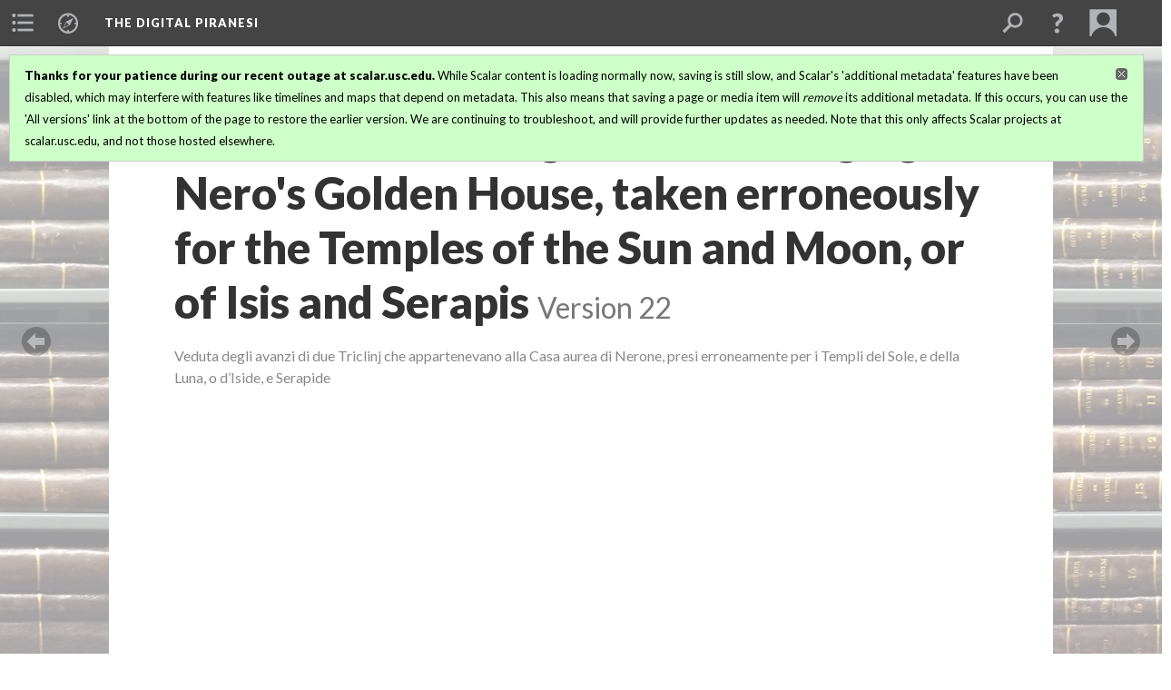

--- FILE ---
content_type: text/html; charset=UTF-8
request_url: https://scalar.usc.edu/works/piranesidigitalproject/17-veduta-121.22
body_size: 541114
content:
<?xml version="1.0" encoding="UTF-8"?>
<!DOCTYPE html>
<html xml:lang="en" lang="en"
	xmlns:rdf="http://www.w3.org/1999/02/22-rdf-syntax-ns#"
	xmlns:rdfs="http://www.w3.org/2000/01/rdf-schema#"
	xmlns:dc="http://purl.org/dc/elements/1.1/"
	xmlns:dcterms="http://purl.org/dc/terms/"
	xmlns:ctag="http://commontag.org/ns#"
	xmlns:art="http://simile.mit.edu/2003/10/ontologies/artstor#"
	xmlns:sioc="http://rdfs.org/sioc/ns#"
	xmlns:sioctypes="http://rdfs.org/sioc/types#"
	xmlns:foaf="http://xmlns.com/foaf/0.1/"
	xmlns:owl="http://www.w3.org/2002/07/owl#"
	xmlns:ov="http://open.vocab.org/terms/"
	xmlns:oac="http://www.openannotation.org/ns/"
	xmlns:scalar="http://scalar.usc.edu/2012/01/scalar-ns#"
	xmlns:shoah="http://tempuri.org/"
	xmlns:prov="http://www.w3.org/ns/prov#"
	xmlns:exif="http://ns.adobe.com/exif/1.0/"
	xmlns:iptc="http://ns.exiftool.ca/IPTC/IPTC/1.0/"
	xmlns:bibo="http://purl.org/ontology/bibo/"
	xmlns:id3="http://id3.org/id3v2.4.0#"
	xmlns:dwc="http://rs.tdwg.org/dwc/terms/"
	xmlns:vra="http://purl.org/vra/"
	xmlns:cp="http://scalar.cdla.oxycreates.org/commonplace/terms/"
	xmlns:tk="http://localcontexts.org/tk/"
	xmlns:gpano="http://ns.google.com/photos/1.0/panorama/"
>
<head>
<title>View of Two Dining Rooms Belonging to Nero's Golden House, taken erroneously for the Temples of the Sun and Moon,  or of  Isis and Serapis</title>
<base href="https://scalar.usc.edu/works/piranesidigitalproject/17-veduta-121.22" />
<meta name="description" content="Veduta degli avanzi di due Triclinj che appartenevano alla Casa aurea di Nerone, presi erroneamente per i Templi del Sole, e della Luna, o d’Iside, e Serapide" />
<meta name="viewport" content="initial-scale=1, maximum-scale=1" />
<meta http-equiv="Content-Type" content="text/html; charset=UTF-8" />
<meta name="robots" content="noindex, nofollow">
<meta property="og:title" content="The Digital Piranesi: View of Two Dining Rooms Belonging to Nero&#039;s Golden House, taken erroneously for the Temples of the Sun and Moon,  or of  Isis and Serapis" />
<meta property="og:site_name" content="The Digital Piranesi" />
<meta property="og:url" content="https://scalar.usc.edu/works/piranesidigitalproject/17-veduta-121" />
<meta property="og:description" content="Veduta degli avanzi di due Triclinj che appartenevano alla Casa aurea di Nerone, presi erroneamente per i Templi del Sole, e della Luna, o d’Iside, e Serapide" />
<meta property="og:image" content="http://www.archive.org/download/piranesiRescan_vol17_0121.jpg/format=JPEG" />
<meta property="og:type" content="article" />
<link rel="canonical" href="https://scalar.usc.edu/works/piranesidigitalproject/17-veduta-121" />
<link rel="shortcut icon" href="https://scalar.usc.edu/works/system/application/views/arbors/html5_RDFa/favicon_16.gif" />
<link rel="apple-touch-icon" href="https://scalar.usc.edu/works/system/application/views/arbors/html5_RDFa/favicon_114.jpg" />
<link id="urn" rel="scalar:urn" href="urn:scalar:version:2874925" />
<link id="view" href="plain" />
<link id="default_view" href="plain" />
<link id="primary_role" rel="scalar:primary_role" href="http://scalar.usc.edu/2012/01/scalar-ns#Composite" />
<link id="terms_of_service" rel="dcterms:accessRights" href="http://scalar.usc.edu/terms-of-service/" />
<link id="privacy_policy" rel="dcterms:accessRights" href="http://scalar.usc.edu/privacy-policy/" />
<link id="scalar_version" href="2.6.9
" />
<link id="book_id" href="22849" />
<link id="parent" href="https://scalar.usc.edu/works/piranesidigitalproject/" />
<link id="approot" href="https://scalar.usc.edu/works/system/application/" />
<link id="flowplayer_key" href="#$095b1678109acb79c61" />
<link id="soundcloud_id" href="55070ba50cb72b8e26f220916c4d54a3" />
<link id="recaptcha2_site_key" href="6Lf3KioTAAAAAO6t462Rf3diixP1vprCIcGBTcVZ" />
<link id="recaptcha_public_key" href="6LcXg8sSAAAAAHH0MII0Enz8_u4QHQdStcJY1YGM" />
<link id="hypothesis" href="true" />
<link id="margin_nav" href="true" />
<link id="external_direct_hyperlink" href="true" />
<link id="google_maps_key" href="AIzaSyBOttvbPzBW47HCrZ24RZHaftXtHVwuvFU" />
<link id="harvard_art_museums_key" href="" />
<link id="CI_elapsed_time" href="0.5950" />
<link type="text/css" rel="stylesheet" href="https://scalar.usc.edu/works/system/application/views/melons/cantaloupe/css/reset.css" />
<link type="text/css" rel="stylesheet" href="https://scalar.usc.edu/works/system/application/views/melons/cantaloupe/css/bootstrap.min.css" />
<link type="text/css" rel="stylesheet" href="https://scalar.usc.edu/works/system/application/views/melons/cantaloupe/css/bootstrap-accessibility.css" />
<link type="text/css" rel="stylesheet" href="https://scalar.usc.edu/works/system/application/views/melons/cantaloupe/../../widgets/mediaelement/css/annotorious.css" />
<link type="text/css" rel="stylesheet" href="https://scalar.usc.edu/works/system/application/views/melons/cantaloupe/../../widgets/mediaelement/mediaelement.css" />
<link type="text/css" rel="stylesheet" href="https://scalar.usc.edu/works/system/application/views/melons/cantaloupe/css/common.css" />
<link type="text/css" rel="stylesheet" href="https://scalar.usc.edu/works/system/application/views/melons/cantaloupe/css/scalarvis.css" />
<link type="text/css" rel="stylesheet" href="https://scalar.usc.edu/works/system/application/views/melons/cantaloupe/css/header.css" />
<link type="text/css" rel="stylesheet" href="https://scalar.usc.edu/works/system/application/views/melons/cantaloupe/css/widgets.css" />
<link type="text/css" rel="stylesheet" href="https://scalar.usc.edu/works/system/application/views/melons/cantaloupe/css/responsive.css" />
<link type="text/css" rel="stylesheet" href="https://scalar.usc.edu/works/system/application/views/melons/cantaloupe/css/timeline.css" />
<link type="text/css" rel="stylesheet" href="https://scalar.usc.edu/works/system/application/views/melons/cantaloupe/css/timeline.theme.scalar.css" />
<link type="text/css" rel="stylesheet" href="https://scalar.usc.edu/works/system/application/views/melons/cantaloupe/css/screen_print.css" media="screen,print" />
<script type="text/javascript" src="https://scalar.usc.edu/works/system/application/views/arbors/html5_RDFa/js/jquery-3.4.1.min.js"></script>
<script type="text/javascript" src="https://www.google.com/recaptcha/api.js?render=explicit"></script>
<script type="text/javascript" src="https://scalar.usc.edu/works/system/application/views/melons/cantaloupe/js/bootstrap.min.js"></script>
<script type="text/javascript" src="https://scalar.usc.edu/works/system/application/views/melons/cantaloupe/js/jquery.bootstrap-modal.js"></script>
<script type="text/javascript" src="https://scalar.usc.edu/works/system/application/views/melons/cantaloupe/js/jquery.bootstrap-accessibility.js"></script>
<script type="text/javascript" src="https://scalar.usc.edu/works/system/application/views/melons/cantaloupe/js/main.js"></script>
<script type="text/javascript" src="https://scalar.usc.edu/works/system/application/views/melons/cantaloupe/js/jquery.dotdotdot.js"></script>
<script type="text/javascript" src="https://scalar.usc.edu/works/system/application/views/melons/cantaloupe/js/jquery.scrollTo.min.js"></script>
<script type="text/javascript" src="https://scalar.usc.edu/works/system/application/views/melons/cantaloupe/js/scalarheader.jquery.js"></script>
<script type="text/javascript" src="https://scalar.usc.edu/works/system/application/views/melons/cantaloupe/js/scalarpage.jquery.js"></script>
<script type="text/javascript" src="https://scalar.usc.edu/works/system/application/views/melons/cantaloupe/js/scalarmedia.jquery.js"></script>
<script type="text/javascript" src="https://scalar.usc.edu/works/system/application/views/melons/cantaloupe/js/scalarmediadetails.jquery.js"></script>
<script type="text/javascript" src="https://scalar.usc.edu/works/system/application/views/melons/cantaloupe/js/scalarindex.jquery.js"></script>
<script type="text/javascript" src="https://scalar.usc.edu/works/system/application/views/melons/cantaloupe/js/scalarhelp.jquery.js"></script>
<script type="text/javascript" src="https://scalar.usc.edu/works/system/application/views/melons/cantaloupe/js/scalarcomments.jquery.js"></script>
<script type="text/javascript" src="https://scalar.usc.edu/works/system/application/views/melons/cantaloupe/js/scalarsearch.jquery.js"></script>
<script type="text/javascript" src="https://scalar.usc.edu/works/system/application/views/melons/cantaloupe/js/scalarvisualizations.jquery.js"></script>
<script type="text/javascript" src="https://scalar.usc.edu/works/system/application/views/melons/cantaloupe/js/scalarstructuredgallery.jquery.js"></script>
<script type="text/javascript" src="https://scalar.usc.edu/works/system/application/views/melons/cantaloupe/js/scalarwidgets.jquery.js"></script>
<script type="text/javascript" src="https://scalar.usc.edu/works/system/application/views/melons/cantaloupe/js/scalarlenses.jquery.js"></script>
<script type="text/javascript" src="https://scalar.usc.edu/works/system/application/views/melons/cantaloupe/js/jquery.tabbing.js"></script>
<style>
#scalarheader { 
    background-color: scarlet;
font-family: Arial, Serif;} 
/* Text content area to full width */
.body_copy {max-width:none;}
/* Display description below title */
header > h1 ~ [property="dcterms:description"] {display:block !important; color:#888888; margin:0rem 2rem 4rem 2rem;}
@media only screen and (min-width : 500px) {
  header > h1 ~ [property="dcterms:description"] {margin:-3rem 7.2rem 4rem 7.2rem;}
}
/*Text content font uniformity */
.body_font{ font-family: 'Lato', Arial, sans-serif !important; font-size: 16px !important;}

</style>
</head>
<body class="primary_role_composite" style="background-image:url(https://scalar.usc.edu/works/piranesidigitalproject/media/Picture2.jpg);">

<article role="main">
	<header>
		<div class="notice notice-page-creator-not-contributor"><p>This page was created by Adiv Srinitesh Sivakumar.&nbsp; The last update was by Zoe Langer.</p></div>
		<noscript><div class="error notice-js-required"><p>This site requires Javascript to be turned on. Please <a href="http://www.btny.purdue.edu/enablejavascript.html">enable Javascript</a> and reload the page.</p></div></noscript>
		<div class="scalarnotice notice-book-msg" style="display:none;" data-cookie="ci_hide_scalar_book_msg"><b>Thanks for your patience during our recent outage at scalar.usc.edu.</b> While Scalar content is loading normally now, saving is still slow, and Scalar's 'additional metadata' features have been disabled, which may interfere with features like timelines and maps that depend on metadata. This also means that saving a page or media item will <i>remove</i> its additional metadata. If this occurs, you can use the 'All versions' link at the bottom of the page to restore the earlier version. We are continuing to troubleshoot, and will provide further updates as needed. Note that this only affects Scalar projects at scalar.usc.edu, and not those hosted elsewhere.</div>
		<!-- Book -->
		<span resource="https://scalar.usc.edu/works/piranesidigitalproject" typeof="scalar:Book">
			<span property="dcterms:title" content="The Digital Piranesi"><a id="book-title" href="https://scalar.usc.edu/works/piranesidigitalproject/index"><span data-margin-nav="true" data-hypothesis="true">The Digital Piranesi</span></a></span>
			<a class="metadata" tabindex="-1" inert rel="dcterms:hasPart" href="https://scalar.usc.edu/works/piranesidigitalproject/17-veduta-121"></a>
			<a class="metadata" tabindex="-1" inert rel="dcterms:tableOfContents" href="https://scalar.usc.edu/works/piranesidigitalproject/toc"></a>
		</span>
		<span inert resource="https://scalar.usc.edu/works/piranesidigitalproject/toc" typeof="scalar:Page">
			<span class="metadata" property="dcterms:title">Main Menu</span>
			<a class="metadata" tabindex="-1" rel="dcterms:references" href="https://scalar.usc.edu/works/piranesidigitalproject/about#index=1"></a>
			<a class="metadata" tabindex="-1" rel="dcterms:references" href="https://scalar.usc.edu/works/piranesidigitalproject/volumes#index=2"></a>
			<a class="metadata" tabindex="-1" rel="dcterms:references" href="https://scalar.usc.edu/works/piranesidigitalproject/themes-1#index=3"></a>
			<a class="metadata" tabindex="-1" rel="dcterms:references" href="https://scalar.usc.edu/works/piranesidigitalproject/bibliography#index=4"></a>
			<a class="metadata" tabindex="-1" rel="dcterms:references" href="https://scalar.usc.edu/works/piranesidigitalproject/glossary#index=5"></a>
		</span>
		<span inert resource="https://scalar.usc.edu/works/piranesidigitalproject/about" typeof="scalar:Composite">
			<a class="metadata" tabindex="-1" rel="dcterms:hasVersion" href="https://scalar.usc.edu/works/piranesidigitalproject/about.49"></a>
			<a class="metadata" tabindex="-1" rel="dcterms:isPartOf" href="https://scalar.usc.edu/works/piranesidigitalproject"></a>
		</span>
		<span inert resource="https://scalar.usc.edu/works/piranesidigitalproject/about.49" typeof="scalar:Version">
			<span class="metadata" property="dcterms:title">About</span>
			<span class="metadata" property="dcterms:description">The Digital Piranesi is a developing digital humanities project that aims to provide an enhanced digital edition of the works of Italian illustrator Giovanni Battista Piranesi (1720-1778).</span>
			<a class="metadata" tabindex="-1" rel="dcterms:isVersionOf" href="https://scalar.usc.edu/works/piranesidigitalproject/about"></a>
		</span>
		<span inert resource="https://scalar.usc.edu/works/piranesidigitalproject/volumes" typeof="scalar:Composite">
			<a class="metadata" tabindex="-1" rel="dcterms:hasVersion" href="https://scalar.usc.edu/works/piranesidigitalproject/volumes.57"></a>
			<a class="metadata" tabindex="-1" rel="dcterms:isPartOf" href="https://scalar.usc.edu/works/piranesidigitalproject"></a>
		</span>
		<span inert resource="https://scalar.usc.edu/works/piranesidigitalproject/volumes.57" typeof="scalar:Version">
			<span class="metadata" property="dcterms:title">Works and Volumes</span>
			<span class="metadata" property="dcterms:description"></span>
			<a class="metadata" tabindex="-1" rel="dcterms:isVersionOf" href="https://scalar.usc.edu/works/piranesidigitalproject/volumes"></a>
		</span>
		<span inert resource="https://scalar.usc.edu/works/piranesidigitalproject/themes-1" typeof="scalar:Composite">
			<a class="metadata" tabindex="-1" rel="dcterms:hasVersion" href="https://scalar.usc.edu/works/piranesidigitalproject/themes-1.18"></a>
			<a class="metadata" tabindex="-1" rel="dcterms:isPartOf" href="https://scalar.usc.edu/works/piranesidigitalproject"></a>
		</span>
		<span inert resource="https://scalar.usc.edu/works/piranesidigitalproject/themes-1.18" typeof="scalar:Version">
			<span class="metadata" property="dcterms:title">Genres, Subjects, and Themes</span>
			<span class="metadata" property="dcterms:description"></span>
			<a class="metadata" tabindex="-1" rel="dcterms:isVersionOf" href="https://scalar.usc.edu/works/piranesidigitalproject/themes-1"></a>
		</span>
		<span inert resource="https://scalar.usc.edu/works/piranesidigitalproject/bibliography" typeof="scalar:Composite">
			<a class="metadata" tabindex="-1" rel="dcterms:hasVersion" href="https://scalar.usc.edu/works/piranesidigitalproject/bibliography.117"></a>
			<a class="metadata" tabindex="-1" rel="dcterms:isPartOf" href="https://scalar.usc.edu/works/piranesidigitalproject"></a>
		</span>
		<span inert resource="https://scalar.usc.edu/works/piranesidigitalproject/bibliography.117" typeof="scalar:Version">
			<span class="metadata" property="dcterms:title">Bibliography</span>
			<span class="metadata" property="dcterms:description"></span>
			<a class="metadata" tabindex="-1" rel="dcterms:isVersionOf" href="https://scalar.usc.edu/works/piranesidigitalproject/bibliography"></a>
		</span>
		<span inert resource="https://scalar.usc.edu/works/piranesidigitalproject/glossary" typeof="scalar:Composite">
			<a class="metadata" tabindex="-1" rel="dcterms:hasVersion" href="https://scalar.usc.edu/works/piranesidigitalproject/glossary.3"></a>
			<a class="metadata" tabindex="-1" rel="dcterms:isPartOf" href="https://scalar.usc.edu/works/piranesidigitalproject"></a>
		</span>
		<span inert resource="https://scalar.usc.edu/works/piranesidigitalproject/glossary.3" typeof="scalar:Version">
			<span class="metadata" property="dcterms:title">Glossary</span>
			<span class="metadata" property="dcterms:description"></span>
			<a class="metadata" tabindex="-1" rel="dcterms:isVersionOf" href="https://scalar.usc.edu/works/piranesidigitalproject/glossary"></a>
		</span>
		<!-- Page -->
		<h1 property="dcterms:title">View of Two Dining Rooms Belonging to Nero's Golden House, taken erroneously for the Temples of the Sun and Moon,  or of  Isis and Serapis</h1>
		<span resource="https://scalar.usc.edu/works/piranesidigitalproject/17-veduta-121" typeof="scalar:Composite">
			<a class="metadata" tabindex="-1" inert rel="dcterms:hasVersion" href="https://scalar.usc.edu/works/piranesidigitalproject/17-veduta-121.22"></a>
			<a class="metadata" tabindex="-1" inert rel="dcterms:isPartOf" href="https://scalar.usc.edu/works/piranesidigitalproject"></a>
			<span class="metadata" aria-hidden="true" property="scalar:isLive">1</span>
			<a class="metadata" tabindex="-1" aria-hidden="true" rel="prov:wasAttributedTo" href="https://scalar.usc.edu/works/piranesidigitalproject/users/27925"></a>
			<span class="metadata" aria-hidden="true" property="dcterms:created">2018-11-17T18:08:14-08:00</span>
			<a class="metadata" tabindex="-1" aria-hidden="true" rel="scalar:urn" href="urn:scalar:content:818471"></a>
		</span>
		<span resource="https://scalar.usc.edu/works/piranesidigitalproject/users/27925" typeof="foaf:Person">
			<span class="metadata" aria-hidden="true" property="foaf:name">Adiv Srinitesh Sivakumar</span>
			<span class="metadata" aria-hidden="true" property="foaf:mbox_sha1sum">795da21dfec143a7cb73ee1b7e122823f49b2b79</span>
		</span>
		<span class="metadata" inert id="book-id">22849</span>
		<a class="metadata" tabindex="-1" inert rel="dcterms:isVersionOf" href="https://scalar.usc.edu/works/piranesidigitalproject/17-veduta-121"></a>
		<span class="metadata" aria-hidden="true" property="ov:versionnumber">22</span>
		<span class="metadata" aria-hidden="true" property="dcterms:description">Veduta degli avanzi di due Triclinj che appartenevano alla Casa aurea di Nerone, presi erroneamente per i Templi del Sole, e della Luna, o d’Iside, e Serapide</span>
		<span class="metadata" aria-hidden="true" property="scalar:defaultView">plain</span>
		<a class="metadata" tabindex="-1" aria-hidden="true" rel="prov:wasAttributedTo" href="https://scalar.usc.edu/works/piranesidigitalproject/users/30774"></a>
		<span class="metadata" aria-hidden="true" property="dcterms:created">2021-12-21T06:37:22-08:00</span>
		<a class="metadata" tabindex="-1" aria-hidden="true" rel="scalar:urn" href="urn:scalar:version:2874925"></a>
		<span resource="https://scalar.usc.edu/works/piranesidigitalproject/users/30774" typeof="foaf:Person">
			<span class="metadata" aria-hidden="true" property="foaf:name">Zoe Langer</span>
			<span class="metadata" aria-hidden="true" property="foaf:mbox_sha1sum">ef2dd00d773765a8b071cbe9e59fc8bf7c7da399</span>
		</span>
	</header>
	<span property="sioc:content"><span style="box-sizing: border-box; margin: 0px; padding: 0px; border: 0px; font-variant-numeric: inherit; font-variant-east-asian: inherit; font-stretch: inherit; font-size: 16px; line-height: inherit; font-family: Georgia; vertical-align: baseline; -webkit-text-stroke-color: rgb(38, 38, 38); color: rgb(38, 38, 38);"><a data-align="center" data-annotations="1-70,2-59,1-69" class="inline" data-size="full" data-caption="description" resource="view-of-two-dining-rooms-belonging-to-neros-golden-house" name="scalar-inline-media" href="http://www.archive.org/download/piranesiRescan_vol17_0121.jpg/format=JPEG"></a></span><span style="font-size:12.0pt"><span style="font-family:&quot;Arial&quot;,sans-serif"><span style="color:black">This engraving features in a bold argument that appears across Piranesi&rsquo;s works, in images, maps, and their related texts. From the outset, he declares his disagreement with his peers by titling the work &quot;View of Two Dining Rooms Belonging to Nero&#39;s Golden House, taken&nbsp;<i>erroneously</i>&nbsp;[erroneamente] for the Temples of the Sun and Moon, or of Isis and Serapis.&quot; Piranesi embraced controversial claims but usually reserved his most brazen statements for the footnotes or annotations of his publications. By presenting his central argument in this engraving&rsquo;s title, Piranesi strategically highlights his novel identification of the site as part of the larger complex of the&nbsp;<i>Domus Aurea&nbsp;</i>of Nero, an argument he makes in three separate engravings in the&nbsp;<i>Vedute di Roma.</i>&nbsp;Perhaps this boldness came out of Piranesi&rsquo;s challenge to a long and established history of attribution. He contended, in text and image, with sources as authoritative as Andrea Palladio&rsquo;s foundational treatise,&nbsp;<i>Quattro libri dell&#39;architettura&nbsp;</i>(1570). Although Giuseppe Vasi, Piranesi&rsquo;s mentor, in his&nbsp;<i>Prospetto di Roma&nbsp;</i>(1765), mentions a possible link to the&nbsp;<i>Domus Aurea&nbsp;</i>(<i>Indice</i>, 54-55), the majority of eighteenth-century artists and antiquarians, such as Hubert Robert, Giovanni Canaletto, and Jean Barbault, largely upheld Palladio&rsquo;s description and reconstruction of the imperial monument (seen below).&nbsp;</span></span></span><span style="font-size:medium"><span style="font-family:&quot;Times New Roman&quot;, serif"><span style="caret-color:#000000"><span style="color:#000000"><span style="font-style:normal"><span style="font-variant-caps:normal"><span style="font-weight:normal"><span style="letter-spacing:normal"><span style="orphans:auto"><span style="text-transform:none"><span style="white-space:normal"><span style="widows:auto"><span style="word-spacing:0px"><span style="-webkit-text-size-adjust:auto"><span style="text-decoration:none"><span style="font-family:Didot"><span style="color:black">&nbsp;</span></span></span></span></span></span></span></span></span></span></span></span></span></span></span></span></span><br /><a data-size="small" data-align="left" data-caption="title-and-description" data-annotations="" class="inline wrap" resource="media/plate-i" name="scalar-inline-media" href="https://scalar.usc.edu/works/piranesidigitalproject/media/Palladio Detail 1.jpg"></a><a data-size="small" data-align="right" data-caption="title-and-description" data-annotations="" class="inline wrap" resource="media/plate-ii" name="scalar-inline-media" href="https://scalar.usc.edu/works/piranesidigitalproject/media/Palladio Detail 2.jpg"></a><span style="font-size:12.0pt"><span style="font-family:&quot;Arial&quot;,sans-serif"><span style="color:black">Piranesi agreed with both Palladio and contemporary authors on certain key points: first, that the main structure was composed of two large hemicircular chambers used in either summer or winter (as described in annotations &ldquo;1&rdquo; and &ldquo;2&rdquo;), second, that the vaults of these chambers were decorated with stucco in a diamond and square pattern (seen in the central arch and in the upper story below &ldquo;2&rdquo;), and, finally, that sculptures of &ldquo;illustrious men&rdquo; occupied niches throughout the building. In addition to the textual references to Palladio&rsquo;s treatise in the key, Piranesi visually alludes to the second plate of the monument, which shows the ornamental reliefs of the upper vault in detail. Tempering a bold claim with an established visual source, while ultimately correcting or disproving that source, was typical of Piranesi&rsquo;s approach to argumentation.</span></span></span><span style="font-size:medium"><span style="font-family:&quot;Times New Roman&quot;, serif"><span style="caret-color:#000000"><span style="color:#000000"><span style="font-style:normal"><span style="font-variant-caps:normal"><span style="font-weight:normal"><span style="letter-spacing:normal"><span style="orphans:auto"><span style="text-transform:none"><span style="white-space:normal"><span style="widows:auto"><span style="word-spacing:0px"><span style="-webkit-text-size-adjust:auto"><span style="text-decoration:none"><span style="font-family:Didot"><span style="color:black">&nbsp;</span></span></span></span></span></span></span></span></span></span></span></span></span></span></span></span></span><br /><br /><span style="font-size:12.0pt"><span style="font-family:&quot;Arial&quot;,sans-serif"><span style="color:black">Piranesi cites archeological and geographical evidence to support his claims, which he first elaborates in the&nbsp;<i>Antichità Romane.&nbsp;</i>Piranesi asserts that observations made by &ldquo;modern writers&rdquo; have not sufficiently &ldquo;considered the form of the ruins, which would have been enough to dissuade them from their&nbsp;suppositions [I moderni Scrittori suppongono ... senz&#39; averne considerata la forma, la quale sarebbe bastata a ricredergli dalle loro supposizioni]&quot; (<a target="_blank" href="https://scalar.usc.edu/works/piranesidigitalproject/282-ruins-of-the-dining-room-in-the-golden-house-of-nero">Index</a> to the &quot;Pianta di Roma&quot;&nbsp;<em>Antichità Romane&nbsp;</em>volume I, no. 284).<b>&nbsp;</b>The assumption of his contemporaries that any sort of apse or hemicycle would automatically indicate a temple demonstrates just how &ldquo;little knowledge&rdquo; [poca scienza] they have of Roman architecture&nbsp;(ibid., no. 284). Anyone with the most basic understanding of domestic architecture, he continues, would know that virtually all Roman buildings have such features.&nbsp;The hallmarks of ancient Temples, such as a portico or pronaos (evident, for example, in the Pantheon), Piranesi demonstrates, are notably absent.&nbsp;</span></span></span><br /><br /><span style="font-size:12.0pt"><span style="font-family:&quot;Arial&quot;,sans-serif"><span style="color:black">In addition to the formal features of the ruins, Piranesi argues that their geographical location, adjacent to the main hall of the&nbsp;<i>Domus Aurea&nbsp;</i>and the Colosseum, supports his revision of previous authors. Piranesi further elaborates this argument in his reconstruction of the Roman Forum (see the entire map <a style="color:blue; text-decoration:underline" href="plan-of-the-ancient-roman-forum">here</a>, detail below).</span></span></span><br /><a data-annotations="" class="inline" data-caption="title-and-description" name="scalar-inline-media" data-size="medium" data-align="center" resource="media/detail-of-roman-forum-map" href="https://scalar.usc.edu/works/piranesidigitalproject/media/Detail%20of%20Roman%20Forum%20Map.png"></a><span style="font-size:12.0pt"><span style="font-family:&quot;Arial&quot;,sans-serif"><span style="color:black">The print seen above corresponds to number 62, while the main complex of the Golden House of Nero is indicated at 57 and 58. The light hatching indicates Piranesi&rsquo;s conjectural plan of the buildings, while the darker shading indicates the extant ruins. The topographical reconstruction of the Golden House, in tandem with the visual evidence provided in the three engravings of the structure in the&nbsp;<i>Vedute di Roma,&nbsp;</i>prove Piranesi&#39;s argument that this particular ruin was a natural extension of the domestic complex built by Nero (Wilton-Ely 1978, 52). It should be noted that contemporaries did not agree with Piranesi&rsquo;s assessment, and the building was considered to be the Temple of the Sun until only recently and has now been identified as the Temple of Venus and Roma. However, Piranesi&rsquo;s revisions show his willingness to challenge scholarly authorities and, moreover, the ways that the textual and visual elements of the<i>&nbsp;Vedute di Roma</i>, which were aimed at tourists, featured in his broader archaeological arguments, written for a different audience, across the entirety of his&nbsp;<i>œuvre. </i>(ZL)</span></span></span><br /><br /><span style="font-size:11.0pt"><span style="font-family:&quot;Arial&quot;,sans-serif"><span style="color:black">To see this image in the&nbsp;<i>Vedute di Roma</i>, volume 17 of Piranesi&rsquo;s <i>Opere</i>,&nbsp;</span></span></span><span style="border:none windowtext 1.0pt; font-size:11.0pt; padding:0in"><span style="background:white"><span style="font-family:&quot;Arial&quot;,sans-serif"><span style="color:#262626">click <a target="_blank" style="color:blue; text-decoration:underline" href="http://digital.tcl.sc.edu/cdm/fullbrowser/collection/piranesi/id/1596/rv/compoundobject/cpd/1899/rec/16"></a><a target="_blank" href="https://digital.tcl.sc.edu/digital/collection/piranesi/id/8473/rec/15">here</a>.</span></span></span></span><br /><span style="font-size:medium"><span style="font-family:&quot;Times New Roman&quot;, serif"><span style="caret-color:#000000"><span style="color:#000000"><span style="font-style:normal"><span style="font-variant-caps:normal"><span style="font-weight:normal"><span style="letter-spacing:normal"><span style="orphans:auto"><span style="text-transform:none"><span style="white-space:normal"><span style="widows:auto"><span style="word-spacing:0px"><span style="-webkit-text-size-adjust:auto"><span style="text-decoration:none"><span style="font-family:Didot"><span style="color:black"><i></i></span></span></span></span></span></span></span></span></span></span></span></span></span></span></span></span></span></span>

	<section>
		<h1>This page has paths:</h1>
		<ol class="has_paths">
			<!-- Inward item -->
			<li resource="urn:scalar:path:2903830:2874925:20" typeof="oac:Annotation">
				<a inert rel="oac:hasBody" href="https://scalar.usc.edu/works/piranesidigitalproject/vedute-di-roma-opere-vol-17.40"></a>
				<span resource="https://scalar.usc.edu/works/piranesidigitalproject/vedute-di-roma-opere-vol-17" typeof="scalar:Composite">
					<a inert rel="dcterms:hasVersion" href="https://scalar.usc.edu/works/piranesidigitalproject/vedute-di-roma-opere-vol-17.40"></a>
					<span class="metadata" aria-hidden="true" property="scalar:isLive">1</span>
					<span class="metadata" aria-hidden="true" property="scalar:background">media/Picture2.jpg</span>
					<span class="metadata" aria-hidden="true" property="scalar:banner">media/17 Frontispiece cropped.jpg</span>
					<a class="metadata" tabindex="-1" aria-hidden="true" rel="prov:wasAttributedTo" href="https://scalar.usc.edu/works/piranesidigitalproject/users/22358"></a>
					<span class="metadata" aria-hidden="true" property="dcterms:created">2018-10-19T10:30:22-07:00</span>
					<a class="metadata" tabindex="-1" aria-hidden="true" rel="scalar:urn" href="urn:scalar:content:806782"></a>
				</span>
				<span resource="https://scalar.usc.edu/works/piranesidigitalproject/users/22358" typeof="foaf:Person">
					<span class="metadata" aria-hidden="true" property="foaf:name">Jeanne Britton</span>
					<a class="metadata" tabindex="-1" aria-hidden="true" rel="foaf:homepage" href="http://jbritton@mailbox.sc.edu"></a>
					<span class="metadata" aria-hidden="true" property="foaf:mbox_sha1sum">e120651dde677d5cf1fd515358b14d86eb289f11</span>
				</span>
				<span resource="https://scalar.usc.edu/works/piranesidigitalproject/vedute-di-roma-opere-vol-17.40" typeof="scalar:Version">
					<a inert rel="dcterms:isVersionOf" href="https://scalar.usc.edu/works/piranesidigitalproject/vedute-di-roma-opere-vol-17"></a>
					<span inert property="dcterms:title" content="Views of Rome (2 of 2)">
						<a href="https://scalar.usc.edu/works/piranesidigitalproject/vedute-di-roma-opere-vol-17">Views of Rome (2 of 2)</a>
					</span>
					<span inert property="scalar:fullname">Jeanne Britton</span>
					<span class="metadata" aria-hidden="true" property="ov:versionnumber">40</span>
					<span class="metadata" aria-hidden="true" property="dcterms:description">Vedute di Roma</span>
					<span class="metadata" aria-hidden="true" property="scalar:defaultView">image_header</span>
					<a class="metadata" tabindex="-1" aria-hidden="true" rel="prov:wasAttributedTo" href="https://scalar.usc.edu/works/piranesidigitalproject/users/22358"></a>
					<span class="metadata" aria-hidden="true" property="dcterms:created">2022-03-05T13:06:46-08:00</span>
					<a class="metadata" tabindex="-1" aria-hidden="true" rel="scalar:urn" href="urn:scalar:version:2903830"></a>
				</span>
				<span inert resource="https://scalar.usc.edu/works/piranesidigitalproject/users/22358" typeof="foaf:Person">
					<span class="metadata" aria-hidden="true" property="foaf:name">Jeanne Britton</span>
					<a class="metadata" tabindex="-1" aria-hidden="true" rel="foaf:homepage" href="http://jbritton@mailbox.sc.edu"></a>
					<span class="metadata" aria-hidden="true" property="foaf:mbox_sha1sum">e120651dde677d5cf1fd515358b14d86eb289f11</span>
				</span>
				<a rel="oac:hasTarget" href="https://scalar.usc.edu/works/piranesidigitalproject/17-veduta-121.22#index=20"></a>
				<!-- Items that the inward item contains -->
				<aside>
					<h4>Contents of this path:</h4>
					<ol class="path_of">
						<li class="" resource="urn:scalar:path:2903830:2940753:1" typeof="oac:Annotation">
							<a rel="oac:hasBody" href="https://scalar.usc.edu/works/piranesidigitalproject/vedute-di-roma-opere-vol-17.40"></a>
							<span inert resource="https://scalar.usc.edu/works/piranesidigitalproject/17-vedute-di-roma-image-7" typeof="scalar:Composite">
								<a rel="dcterms:hasVersion" href="https://scalar.usc.edu/works/piranesidigitalproject/17-vedute-di-roma-image-7.50"></a>
								<span class="metadata" aria-hidden="true" property="scalar:isLive">1</span>
								<a class="metadata" tabindex="-1" aria-hidden="true" rel="prov:wasAttributedTo" href="https://scalar.usc.edu/works/piranesidigitalproject/users/27918"></a>
								<span class="metadata" aria-hidden="true" property="dcterms:created">2018-10-15T19:43:16-07:00</span>
								<a class="metadata" tabindex="-1" aria-hidden="true" rel="scalar:urn" href="urn:scalar:content:804893"></a>
							</span>
							<span inert resource="https://scalar.usc.edu/works/piranesidigitalproject/17-vedute-di-roma-image-7.50" typeof="scalar:Version">
								<a rel="dcterms:isVersionOf" href="https://scalar.usc.edu/works/piranesidigitalproject/17-vedute-di-roma-image-7"></a>
								<span property="dcterms:title" content="Frontispiece with Statue of Minerva">
									<a href="https://scalar.usc.edu/works/piranesidigitalproject/17-vedute-di-roma-image-7">Frontispiece with Statue of Minerva</a>
								</span>
								<span class="metadata" aria-hidden="true" property="ov:versionnumber">50</span>
								<span class="metadata" aria-hidden="true" property="scalar:defaultView">plain</span>
								<a class="metadata" tabindex="-1" aria-hidden="true" rel="prov:wasAttributedTo" href="https://scalar.usc.edu/works/piranesidigitalproject/users/30698"></a>
								<span class="metadata" aria-hidden="true" property="dcterms:created">2022-04-13T14:48:29-07:00</span>
								<a class="metadata" tabindex="-1" aria-hidden="true" rel="scalar:urn" href="urn:scalar:version:2940753"></a>
							</span>
							<a rel="oac:hasTarget" href="https://scalar.usc.edu/works/piranesidigitalproject/17-vedute-di-roma-image-7.50#index=1"></a>
						</li>
						<li class="" resource="urn:scalar:path:2903830:2942072:2" typeof="oac:Annotation">
							<a rel="oac:hasBody" href="https://scalar.usc.edu/works/piranesidigitalproject/vedute-di-roma-opere-vol-17.40"></a>
							<span inert resource="https://scalar.usc.edu/works/piranesidigitalproject/pantheon-from-views-of-rome" typeof="scalar:Composite">
								<a rel="dcterms:hasVersion" href="https://scalar.usc.edu/works/piranesidigitalproject/pantheon-from-views-of-rome.55"></a>
								<span class="metadata" aria-hidden="true" property="scalar:isLive">1</span>
								<a class="metadata" tabindex="-1" aria-hidden="true" rel="prov:wasAttributedTo" href="https://scalar.usc.edu/works/piranesidigitalproject/users/21820"></a>
								<span class="metadata" aria-hidden="true" property="dcterms:created">2018-03-23T15:04:30-07:00</span>
								<a class="metadata" tabindex="-1" aria-hidden="true" rel="scalar:urn" href="urn:scalar:content:702462"></a>
							</span>
							<span inert resource="https://scalar.usc.edu/works/piranesidigitalproject/pantheon-from-views-of-rome.55" typeof="scalar:Version">
								<a rel="dcterms:isVersionOf" href="https://scalar.usc.edu/works/piranesidigitalproject/pantheon-from-views-of-rome"></a>
								<span property="dcterms:title" content="View of the Pantheon">
									<a href="https://scalar.usc.edu/works/piranesidigitalproject/pantheon-from-views-of-rome">View of the Pantheon</a>
								</span>
								<span class="metadata" aria-hidden="true" property="ov:versionnumber">55</span>
								<span class="metadata" aria-hidden="true" property="dcterms:description">Veduta del Pantheon d'Aggripa oggi Chiesa di Santa Maria ad Martyres</span>
								<span class="metadata" aria-hidden="true" property="scalar:defaultView">plain</span>
								<a class="metadata" tabindex="-1" aria-hidden="true" rel="prov:wasAttributedTo" href="https://scalar.usc.edu/works/piranesidigitalproject/users/30774"></a>
								<span class="metadata" aria-hidden="true" property="dcterms:created">2022-04-15T03:23:13-07:00</span>
								<a class="metadata" tabindex="-1" aria-hidden="true" rel="scalar:urn" href="urn:scalar:version:2942072"></a>
							</span>
							<a rel="oac:hasTarget" href="https://scalar.usc.edu/works/piranesidigitalproject/pantheon-from-views-of-rome.55#index=2"></a>
						</li>
						<li class="" resource="urn:scalar:path:2903830:2942074:3" typeof="oac:Annotation">
							<a rel="oac:hasBody" href="https://scalar.usc.edu/works/piranesidigitalproject/vedute-di-roma-opere-vol-17.40"></a>
							<span inert resource="https://scalar.usc.edu/works/piranesidigitalproject/17-vedute-19" typeof="scalar:Composite">
								<a rel="dcterms:hasVersion" href="https://scalar.usc.edu/works/piranesidigitalproject/17-vedute-19.38"></a>
								<span class="metadata" aria-hidden="true" property="scalar:isLive">1</span>
								<a class="metadata" tabindex="-1" aria-hidden="true" rel="prov:wasAttributedTo" href="https://scalar.usc.edu/works/piranesidigitalproject/users/27928"></a>
								<span class="metadata" aria-hidden="true" property="dcterms:created">2018-11-12T15:25:38-08:00</span>
								<a class="metadata" tabindex="-1" aria-hidden="true" rel="scalar:urn" href="urn:scalar:content:816397"></a>
							</span>
							<span inert resource="https://scalar.usc.edu/works/piranesidigitalproject/17-vedute-19.38" typeof="scalar:Version">
								<a rel="dcterms:isVersionOf" href="https://scalar.usc.edu/works/piranesidigitalproject/17-vedute-19"></a>
								<span property="dcterms:title" content="Interior view of the Pronaos of the Pantheon">
									<a href="https://scalar.usc.edu/works/piranesidigitalproject/17-vedute-19">Interior view of the Pronaos of the Pantheon</a>
								</span>
								<span class="metadata" aria-hidden="true" property="ov:versionnumber">38</span>
								<span class="metadata" aria-hidden="true" property="dcterms:description">Veduta interna del Pronao del Panteon</span>
								<span class="metadata" aria-hidden="true" property="scalar:defaultView">plain</span>
								<a class="metadata" tabindex="-1" aria-hidden="true" rel="prov:wasAttributedTo" href="https://scalar.usc.edu/works/piranesidigitalproject/users/30774"></a>
								<span class="metadata" aria-hidden="true" property="dcterms:created">2022-04-15T03:35:02-07:00</span>
								<a class="metadata" tabindex="-1" aria-hidden="true" rel="scalar:urn" href="urn:scalar:version:2942074"></a>
							</span>
							<a rel="oac:hasTarget" href="https://scalar.usc.edu/works/piranesidigitalproject/17-vedute-19.38#index=3"></a>
						</li>
						<li class="" resource="urn:scalar:path:2903830:2940756:4" typeof="oac:Annotation">
							<a rel="oac:hasBody" href="https://scalar.usc.edu/works/piranesidigitalproject/vedute-di-roma-opere-vol-17.40"></a>
							<span inert resource="https://scalar.usc.edu/works/piranesidigitalproject/17-vedute-25" typeof="scalar:Composite">
								<a rel="dcterms:hasVersion" href="https://scalar.usc.edu/works/piranesidigitalproject/17-vedute-25.25"></a>
								<span class="metadata" aria-hidden="true" property="scalar:isLive">1</span>
								<a class="metadata" tabindex="-1" aria-hidden="true" rel="prov:wasAttributedTo" href="https://scalar.usc.edu/works/piranesidigitalproject/users/27928"></a>
								<span class="metadata" aria-hidden="true" property="dcterms:created">2018-11-12T15:26:54-08:00</span>
								<a class="metadata" tabindex="-1" aria-hidden="true" rel="scalar:urn" href="urn:scalar:content:816400"></a>
							</span>
							<span inert resource="https://scalar.usc.edu/works/piranesidigitalproject/17-vedute-25.25" typeof="scalar:Version">
								<a rel="dcterms:isVersionOf" href="https://scalar.usc.edu/works/piranesidigitalproject/17-vedute-25"></a>
								<span property="dcterms:title" content="Interior view of the Pantheon">
									<a href="https://scalar.usc.edu/works/piranesidigitalproject/17-vedute-25">Interior view of the Pantheon</a>
								</span>
								<span class="metadata" aria-hidden="true" property="ov:versionnumber">25</span>
								<span class="metadata" aria-hidden="true" property="dcterms:description">Veduta interna del Panteon. Questo tempio fabbricato da M. Agrippa è di forma rotonda, alto quanto il suo diametro. Il primo ordine è tutto antico. Le dodici colonne principali sono di giallo come le due della Tribuna quali non sono state mai rimosse dalla primiera loro situazione. L’architrave e la cornice sono di marmo, ed il fregio di porfido. Il second’ordine è moderno a riserva della cornice di marmo ch’è antica, le incrostazioni di marmo, di porfido, di giallo, e di serpentino che l’adornavano, furono tolte da Papa Benedetto XIV. perche minacciavano ruina, e fù adornato di stucchi come si vede al presente. L’Altar maggiore e moderno fabbricato da Clemente XI. Li otto altari minori sono antichi, come ancora il pavimento composto di giallo, di granito, e di porfido.</span>
								<span class="metadata" aria-hidden="true" property="scalar:defaultView">plain</span>
								<a class="metadata" tabindex="-1" aria-hidden="true" rel="prov:wasAttributedTo" href="https://scalar.usc.edu/works/piranesidigitalproject/users/30698"></a>
								<span class="metadata" aria-hidden="true" property="dcterms:created">2022-04-13T14:53:21-07:00</span>
								<a class="metadata" tabindex="-1" aria-hidden="true" rel="scalar:urn" href="urn:scalar:version:2940756"></a>
							</span>
							<a rel="oac:hasTarget" href="https://scalar.usc.edu/works/piranesidigitalproject/17-vedute-25.25#index=4"></a>
						</li>
						<li class="" resource="urn:scalar:path:2903830:2940757:5" typeof="oac:Annotation">
							<a rel="oac:hasBody" href="https://scalar.usc.edu/works/piranesidigitalproject/vedute-di-roma-opere-vol-17.40"></a>
							<span inert resource="https://scalar.usc.edu/works/piranesidigitalproject/17-vedute-31" typeof="scalar:Composite">
								<a rel="dcterms:hasVersion" href="https://scalar.usc.edu/works/piranesidigitalproject/17-vedute-31.26"></a>
								<span class="metadata" aria-hidden="true" property="scalar:isLive">1</span>
								<a class="metadata" tabindex="-1" aria-hidden="true" rel="prov:wasAttributedTo" href="https://scalar.usc.edu/works/piranesidigitalproject/users/27928"></a>
								<span class="metadata" aria-hidden="true" property="dcterms:created">2018-11-12T15:27:56-08:00</span>
								<a class="metadata" tabindex="-1" aria-hidden="true" rel="scalar:urn" href="urn:scalar:content:816401"></a>
							</span>
							<span inert resource="https://scalar.usc.edu/works/piranesidigitalproject/17-vedute-31.26" typeof="scalar:Version">
								<a rel="dcterms:isVersionOf" href="https://scalar.usc.edu/works/piranesidigitalproject/17-vedute-31"></a>
								<span property="dcterms:title" content="Interior view of the Pantheon called the Rotonda">
									<a href="https://scalar.usc.edu/works/piranesidigitalproject/17-vedute-31">Interior view of the Pantheon called the Rotonda</a>
								</span>
								<span class="metadata" aria-hidden="true" property="ov:versionnumber">26</span>
								<span class="metadata" aria-hidden="true" property="dcterms:description">Veduta interna del Panteon volgarmente detto la Rotonda</span>
								<span class="metadata" aria-hidden="true" property="scalar:defaultView">plain</span>
								<a class="metadata" tabindex="-1" aria-hidden="true" rel="prov:wasAttributedTo" href="https://scalar.usc.edu/works/piranesidigitalproject/users/30698"></a>
								<span class="metadata" aria-hidden="true" property="dcterms:created">2022-04-13T14:55:01-07:00</span>
								<a class="metadata" tabindex="-1" aria-hidden="true" rel="scalar:urn" href="urn:scalar:version:2940757"></a>
							</span>
							<a rel="oac:hasTarget" href="https://scalar.usc.edu/works/piranesidigitalproject/17-vedute-31.26#index=5"></a>
						</li>
						<li class="" resource="urn:scalar:path:2903830:2940758:6" typeof="oac:Annotation">
							<a rel="oac:hasBody" href="https://scalar.usc.edu/works/piranesidigitalproject/vedute-di-roma-opere-vol-17.40"></a>
							<span inert resource="https://scalar.usc.edu/works/piranesidigitalproject/17-veduta-37" typeof="scalar:Composite">
								<a rel="dcterms:hasVersion" href="https://scalar.usc.edu/works/piranesidigitalproject/17-veduta-37.26"></a>
								<span class="metadata" aria-hidden="true" property="scalar:isLive">1</span>
								<a class="metadata" tabindex="-1" aria-hidden="true" rel="prov:wasAttributedTo" href="https://scalar.usc.edu/works/piranesidigitalproject/users/27928"></a>
								<span class="metadata" aria-hidden="true" property="dcterms:created">2018-11-14T16:23:07-08:00</span>
								<a class="metadata" tabindex="-1" aria-hidden="true" rel="scalar:urn" href="urn:scalar:content:816997"></a>
							</span>
							<span inert resource="https://scalar.usc.edu/works/piranesidigitalproject/17-veduta-37.26" typeof="scalar:Version">
								<a rel="dcterms:isVersionOf" href="https://scalar.usc.edu/works/piranesidigitalproject/17-veduta-37"></a>
								<span property="dcterms:title" content="View of the octagonal Temple of Minerva Medica">
									<a href="https://scalar.usc.edu/works/piranesidigitalproject/17-veduta-37">View of the octagonal Temple of Minerva Medica</a>
								</span>
								<span class="metadata" aria-hidden="true" property="ov:versionnumber">26</span>
								<span class="metadata" aria-hidden="true" property="dcterms:description">Veduta del Tempio ottangolare di Minerva Medica</span>
								<span class="metadata" aria-hidden="true" property="scalar:defaultView">plain</span>
								<a class="metadata" tabindex="-1" aria-hidden="true" rel="prov:wasAttributedTo" href="https://scalar.usc.edu/works/piranesidigitalproject/users/30698"></a>
								<span class="metadata" aria-hidden="true" property="dcterms:created">2022-04-13T14:55:30-07:00</span>
								<a class="metadata" tabindex="-1" aria-hidden="true" rel="scalar:urn" href="urn:scalar:version:2940758"></a>
							</span>
							<a rel="oac:hasTarget" href="https://scalar.usc.edu/works/piranesidigitalproject/17-veduta-37.26#index=6"></a>
						</li>
						<li class="" resource="urn:scalar:path:2903830:2940759:7" typeof="oac:Annotation">
							<a rel="oac:hasBody" href="https://scalar.usc.edu/works/piranesidigitalproject/vedute-di-roma-opere-vol-17.40"></a>
							<span inert resource="https://scalar.usc.edu/works/piranesidigitalproject/17-vedute-43" typeof="scalar:Composite">
								<a rel="dcterms:hasVersion" href="https://scalar.usc.edu/works/piranesidigitalproject/17-vedute-43.34"></a>
								<span class="metadata" aria-hidden="true" property="scalar:isLive">1</span>
								<a class="metadata" tabindex="-1" aria-hidden="true" rel="prov:wasAttributedTo" href="https://scalar.usc.edu/works/piranesidigitalproject/users/27928"></a>
								<span class="metadata" aria-hidden="true" property="dcterms:created">2018-11-12T15:29:55-08:00</span>
								<a class="metadata" tabindex="-1" aria-hidden="true" rel="scalar:urn" href="urn:scalar:content:816402"></a>
							</span>
							<span inert resource="https://scalar.usc.edu/works/piranesidigitalproject/17-vedute-43.34" typeof="scalar:Version">
								<a rel="dcterms:isVersionOf" href="https://scalar.usc.edu/works/piranesidigitalproject/17-vedute-43"></a>
								<span property="dcterms:title" content="View of the Capitoline Hill with the Steps leading to Santa Maria in Aracoeli">
									<a href="https://scalar.usc.edu/works/piranesidigitalproject/17-vedute-43">View of the Capitoline Hill with the Steps leading to Santa Maria in Aracoeli</a>
								</span>
								<span class="metadata" aria-hidden="true" property="ov:versionnumber">34</span>
								<span class="metadata" aria-hidden="true" property="dcterms:description">Veduta del Romano Campidoglio con Scalinata che va alla Chiesa d’Araceli, Architettura di Michelangelo Bonaroti</span>
								<span class="metadata" aria-hidden="true" property="scalar:defaultView">plain</span>
								<a class="metadata" tabindex="-1" aria-hidden="true" rel="prov:wasAttributedTo" href="https://scalar.usc.edu/works/piranesidigitalproject/users/30698"></a>
								<span class="metadata" aria-hidden="true" property="dcterms:created">2022-04-13T14:58:57-07:00</span>
								<a class="metadata" tabindex="-1" aria-hidden="true" rel="scalar:urn" href="urn:scalar:version:2940759"></a>
							</span>
							<a rel="oac:hasTarget" href="https://scalar.usc.edu/works/piranesidigitalproject/17-vedute-43.34#index=7"></a>
						</li>
						<li class="" resource="urn:scalar:path:2903830:2940760:8" typeof="oac:Annotation">
							<a rel="oac:hasBody" href="https://scalar.usc.edu/works/piranesidigitalproject/vedute-di-roma-opere-vol-17.40"></a>
							<span inert resource="https://scalar.usc.edu/works/piranesidigitalproject/17-vedute-49" typeof="scalar:Composite">
								<a rel="dcterms:hasVersion" href="https://scalar.usc.edu/works/piranesidigitalproject/17-vedute-49.22"></a>
								<span class="metadata" aria-hidden="true" property="scalar:isLive">1</span>
								<a class="metadata" tabindex="-1" aria-hidden="true" rel="prov:wasAttributedTo" href="https://scalar.usc.edu/works/piranesidigitalproject/users/27928"></a>
								<span class="metadata" aria-hidden="true" property="dcterms:created">2018-11-12T15:30:51-08:00</span>
								<a class="metadata" tabindex="-1" aria-hidden="true" rel="scalar:urn" href="urn:scalar:content:816404"></a>
							</span>
							<span inert resource="https://scalar.usc.edu/works/piranesidigitalproject/17-vedute-49.22" typeof="scalar:Version">
								<a rel="dcterms:isVersionOf" href="https://scalar.usc.edu/works/piranesidigitalproject/17-vedute-49"></a>
								<span property="dcterms:title" content="View of the Capitoline Hill">
									<a href="https://scalar.usc.edu/works/piranesidigitalproject/17-vedute-49">View of the Capitoline Hill</a>
								</span>
								<span class="metadata" aria-hidden="true" property="ov:versionnumber">22</span>
								<span class="metadata" aria-hidden="true" property="dcterms:description">Veduta della Piazza del Campidoglio</span>
								<span class="metadata" aria-hidden="true" property="scalar:defaultView">plain</span>
								<a class="metadata" tabindex="-1" aria-hidden="true" rel="prov:wasAttributedTo" href="https://scalar.usc.edu/works/piranesidigitalproject/users/30698"></a>
								<span class="metadata" aria-hidden="true" property="dcterms:created">2022-04-13T14:59:30-07:00</span>
								<a class="metadata" tabindex="-1" aria-hidden="true" rel="scalar:urn" href="urn:scalar:version:2940760"></a>
							</span>
							<a rel="oac:hasTarget" href="https://scalar.usc.edu/works/piranesidigitalproject/17-vedute-49.22#index=8"></a>
						</li>
						<li class="" resource="urn:scalar:path:2903830:2940763:9" typeof="oac:Annotation">
							<a rel="oac:hasBody" href="https://scalar.usc.edu/works/piranesidigitalproject/vedute-di-roma-opere-vol-17.40"></a>
							<span inert resource="https://scalar.usc.edu/works/piranesidigitalproject/17-vedute-55" typeof="scalar:Composite">
								<a rel="dcterms:hasVersion" href="https://scalar.usc.edu/works/piranesidigitalproject/17-vedute-55.22"></a>
								<span class="metadata" aria-hidden="true" property="scalar:isLive">1</span>
								<a class="metadata" tabindex="-1" aria-hidden="true" rel="prov:wasAttributedTo" href="https://scalar.usc.edu/works/piranesidigitalproject/users/27928"></a>
								<span class="metadata" aria-hidden="true" property="dcterms:created">2018-11-12T15:33:04-08:00</span>
								<a class="metadata" tabindex="-1" aria-hidden="true" rel="scalar:urn" href="urn:scalar:content:816405"></a>
							</span>
							<span inert resource="https://scalar.usc.edu/works/piranesidigitalproject/17-vedute-55.22" typeof="scalar:Version">
								<a rel="dcterms:isVersionOf" href="https://scalar.usc.edu/works/piranesidigitalproject/17-vedute-55"></a>
								<span property="dcterms:title" content="Side View of the Capitoline Hill">
									<a href="https://scalar.usc.edu/works/piranesidigitalproject/17-vedute-55">Side View of the Capitoline Hill</a>
								</span>
								<span class="metadata" aria-hidden="true" property="ov:versionnumber">22</span>
								<span class="metadata" aria-hidden="true" property="dcterms:description">Veduta del Campidoglio di fianco</span>
								<span class="metadata" aria-hidden="true" property="scalar:defaultView">plain</span>
								<a class="metadata" tabindex="-1" aria-hidden="true" rel="prov:wasAttributedTo" href="https://scalar.usc.edu/works/piranesidigitalproject/users/30698"></a>
								<span class="metadata" aria-hidden="true" property="dcterms:created">2022-04-13T15:01:13-07:00</span>
								<a class="metadata" tabindex="-1" aria-hidden="true" rel="scalar:urn" href="urn:scalar:version:2940763"></a>
							</span>
							<a rel="oac:hasTarget" href="https://scalar.usc.edu/works/piranesidigitalproject/17-vedute-55.22#index=9"></a>
						</li>
						<li class="" resource="urn:scalar:path:2903830:2940766:10" typeof="oac:Annotation">
							<a rel="oac:hasBody" href="https://scalar.usc.edu/works/piranesidigitalproject/vedute-di-roma-opere-vol-17.40"></a>
							<span inert resource="https://scalar.usc.edu/works/piranesidigitalproject/17-vedute-61" typeof="scalar:Composite">
								<a rel="dcterms:hasVersion" href="https://scalar.usc.edu/works/piranesidigitalproject/17-vedute-61.44"></a>
								<span class="metadata" aria-hidden="true" property="scalar:isLive">1</span>
								<a class="metadata" tabindex="-1" aria-hidden="true" rel="prov:wasAttributedTo" href="https://scalar.usc.edu/works/piranesidigitalproject/users/27928"></a>
								<span class="metadata" aria-hidden="true" property="dcterms:created">2018-11-12T15:34:28-08:00</span>
								<a class="metadata" tabindex="-1" aria-hidden="true" rel="scalar:urn" href="urn:scalar:content:816406"></a>
							</span>
							<span inert resource="https://scalar.usc.edu/works/piranesidigitalproject/17-vedute-61.44" typeof="scalar:Version">
								<a rel="dcterms:isVersionOf" href="https://scalar.usc.edu/works/piranesidigitalproject/17-vedute-61"></a>
								<span property="dcterms:title" content="View of the Roman Forum (1 of 2)">
									<a href="https://scalar.usc.edu/works/piranesidigitalproject/17-vedute-61">View of the Roman Forum (1 of 2)</a>
								</span>
								<span class="metadata" aria-hidden="true" property="ov:versionnumber">44</span>
								<span class="metadata" aria-hidden="true" property="dcterms:description">Veduta di Campo Vaccino</span>
								<span class="metadata" aria-hidden="true" property="scalar:defaultView">plain</span>
								<a class="metadata" tabindex="-1" aria-hidden="true" rel="prov:wasAttributedTo" href="https://scalar.usc.edu/works/piranesidigitalproject/users/30698"></a>
								<span class="metadata" aria-hidden="true" property="dcterms:created">2022-04-13T15:02:56-07:00</span>
								<a class="metadata" tabindex="-1" aria-hidden="true" rel="scalar:urn" href="urn:scalar:version:2940766"></a>
							</span>
							<a rel="oac:hasTarget" href="https://scalar.usc.edu/works/piranesidigitalproject/17-vedute-61.44#index=10"></a>
						</li>
						<li class="" resource="urn:scalar:path:2903830:2940767:11" typeof="oac:Annotation">
							<a rel="oac:hasBody" href="https://scalar.usc.edu/works/piranesidigitalproject/vedute-di-roma-opere-vol-17.40"></a>
							<span inert resource="https://scalar.usc.edu/works/piranesidigitalproject/17-vedute-67" typeof="scalar:Composite">
								<a rel="dcterms:hasVersion" href="https://scalar.usc.edu/works/piranesidigitalproject/17-vedute-67.38"></a>
								<span class="metadata" aria-hidden="true" property="scalar:isLive">1</span>
								<a class="metadata" tabindex="-1" aria-hidden="true" rel="prov:wasAttributedTo" href="https://scalar.usc.edu/works/piranesidigitalproject/users/27928"></a>
								<span class="metadata" aria-hidden="true" property="dcterms:created">2018-11-12T15:35:16-08:00</span>
								<a class="metadata" tabindex="-1" aria-hidden="true" rel="scalar:urn" href="urn:scalar:content:816407"></a>
							</span>
							<span inert resource="https://scalar.usc.edu/works/piranesidigitalproject/17-vedute-67.38" typeof="scalar:Version">
								<a rel="dcterms:isVersionOf" href="https://scalar.usc.edu/works/piranesidigitalproject/17-vedute-67"></a>
								<span property="dcterms:title" content="View of the Temple of Jupiter Tonans">
									<a href="https://scalar.usc.edu/works/piranesidigitalproject/17-vedute-67">View of the Temple of Jupiter Tonans</a>
								</span>
								<span class="metadata" aria-hidden="true" property="ov:versionnumber">38</span>
								<span class="metadata" aria-hidden="true" property="dcterms:description">Veduta del Tempio di Giove Tonante  Il Tempio di Giove Tonante alle radici del Monte Capitolino fu da Ottaviano Augusto fabbricato per voto, e poscia dopo aver sofferto incendio con altre Fabbriche del vicino Campidoglio fu restituito dall’Imperatore Adriano. Per ciò, che si scopre in questo insigne Avanzo dell’Ambulacro esterno, tanto per la esquisita delicatezza e disposizione degl’intagli, quanto per la sodezza, e maestà della Fabbrica, egli può meritamente annoverarsi tra i più cospicui ornati edificj, che sono stati innalzati in quel secolo felice.</span>
								<span class="metadata" aria-hidden="true" property="scalar:defaultView">plain</span>
								<a class="metadata" tabindex="-1" aria-hidden="true" rel="prov:wasAttributedTo" href="https://scalar.usc.edu/works/piranesidigitalproject/users/30698"></a>
								<span class="metadata" aria-hidden="true" property="dcterms:created">2022-04-13T15:05:01-07:00</span>
								<a class="metadata" tabindex="-1" aria-hidden="true" rel="scalar:urn" href="urn:scalar:version:2940767"></a>
							</span>
							<a rel="oac:hasTarget" href="https://scalar.usc.edu/works/piranesidigitalproject/17-vedute-67.38#index=11"></a>
						</li>
						<li class="" resource="urn:scalar:path:2903830:2940771:12" typeof="oac:Annotation">
							<a rel="oac:hasBody" href="https://scalar.usc.edu/works/piranesidigitalproject/vedute-di-roma-opere-vol-17.40"></a>
							<span inert resource="https://scalar.usc.edu/works/piranesidigitalproject/17-vedute-73" typeof="scalar:Composite">
								<a rel="dcterms:hasVersion" href="https://scalar.usc.edu/works/piranesidigitalproject/17-vedute-73.23"></a>
								<span class="metadata" aria-hidden="true" property="scalar:isLive">1</span>
								<a class="metadata" tabindex="-1" aria-hidden="true" rel="prov:wasAttributedTo" href="https://scalar.usc.edu/works/piranesidigitalproject/users/27928"></a>
								<span class="metadata" aria-hidden="true" property="dcterms:created">2018-11-12T15:35:56-08:00</span>
								<a class="metadata" tabindex="-1" aria-hidden="true" rel="scalar:urn" href="urn:scalar:content:816408"></a>
							</span>
							<span inert resource="https://scalar.usc.edu/works/piranesidigitalproject/17-vedute-73.23" typeof="scalar:Version">
								<a rel="dcterms:isVersionOf" href="https://scalar.usc.edu/works/piranesidigitalproject/17-vedute-73"></a>
								<span property="dcterms:title" content="Another view of the Temple of Concord">
									<a href="https://scalar.usc.edu/works/piranesidigitalproject/17-vedute-73">Another view of the Temple of Concord</a>
								</span>
								<span class="metadata" aria-hidden="true" property="ov:versionnumber">23</span>
								<span class="metadata" aria-hidden="true" property="dcterms:description">Altra Veduta degli avanzi del Pronao del Tempio della Concordia</span>
								<span class="metadata" aria-hidden="true" property="scalar:defaultView">plain</span>
								<a class="metadata" tabindex="-1" aria-hidden="true" rel="prov:wasAttributedTo" href="https://scalar.usc.edu/works/piranesidigitalproject/users/30698"></a>
								<span class="metadata" aria-hidden="true" property="dcterms:created">2022-04-13T15:12:10-07:00</span>
								<a class="metadata" tabindex="-1" aria-hidden="true" rel="scalar:urn" href="urn:scalar:version:2940771"></a>
							</span>
							<a rel="oac:hasTarget" href="https://scalar.usc.edu/works/piranesidigitalproject/17-vedute-73.23#index=12"></a>
						</li>
						<li class="" resource="urn:scalar:path:2903830:2953290:13" typeof="oac:Annotation">
							<a rel="oac:hasBody" href="https://scalar.usc.edu/works/piranesidigitalproject/vedute-di-roma-opere-vol-17.40"></a>
							<span inert resource="https://scalar.usc.edu/works/piranesidigitalproject/17-vedute-79" typeof="scalar:Composite">
								<a rel="dcterms:hasVersion" href="https://scalar.usc.edu/works/piranesidigitalproject/17-vedute-79.24"></a>
								<span class="metadata" aria-hidden="true" property="scalar:isLive">1</span>
								<a class="metadata" tabindex="-1" aria-hidden="true" rel="prov:wasAttributedTo" href="https://scalar.usc.edu/works/piranesidigitalproject/users/27928"></a>
								<span class="metadata" aria-hidden="true" property="dcterms:created">2018-11-12T15:36:32-08:00</span>
								<a class="metadata" tabindex="-1" aria-hidden="true" rel="scalar:urn" href="urn:scalar:content:816410"></a>
							</span>
							<span inert resource="https://scalar.usc.edu/works/piranesidigitalproject/17-vedute-79.24" typeof="scalar:Version">
								<a rel="dcterms:isVersionOf" href="https://scalar.usc.edu/works/piranesidigitalproject/17-vedute-79"></a>
								<span property="dcterms:title" content="View of the Temple of Concord">
									<a href="https://scalar.usc.edu/works/piranesidigitalproject/17-vedute-79">View of the Temple of Concord</a>
								</span>
								<span class="metadata" aria-hidden="true" property="ov:versionnumber">24</span>
								<span class="metadata" aria-hidden="true" property="dcterms:description">Veduta del Tempio detto della Concordia</span>
								<span class="metadata" aria-hidden="true" property="scalar:defaultView">plain</span>
								<a class="metadata" tabindex="-1" aria-hidden="true" rel="prov:wasAttributedTo" href="https://scalar.usc.edu/works/piranesidigitalproject/users/30698"></a>
								<span class="metadata" aria-hidden="true" property="dcterms:created">2022-04-22T11:59:34-07:00</span>
								<a class="metadata" tabindex="-1" aria-hidden="true" rel="scalar:urn" href="urn:scalar:version:2953290"></a>
							</span>
							<a rel="oac:hasTarget" href="https://scalar.usc.edu/works/piranesidigitalproject/17-vedute-79.24#index=13"></a>
						</li>
						<li class="" resource="urn:scalar:path:2903830:2953291:14" typeof="oac:Annotation">
							<a rel="oac:hasBody" href="https://scalar.usc.edu/works/piranesidigitalproject/vedute-di-roma-opere-vol-17.40"></a>
							<span inert resource="https://scalar.usc.edu/works/piranesidigitalproject/17-vedute-85" typeof="scalar:Composite">
								<a rel="dcterms:hasVersion" href="https://scalar.usc.edu/works/piranesidigitalproject/17-vedute-85.20"></a>
								<span class="metadata" aria-hidden="true" property="scalar:isLive">1</span>
								<a class="metadata" tabindex="-1" aria-hidden="true" rel="prov:wasAttributedTo" href="https://scalar.usc.edu/works/piranesidigitalproject/users/27928"></a>
								<span class="metadata" aria-hidden="true" property="dcterms:created">2018-11-14T16:04:54-08:00</span>
								<a class="metadata" tabindex="-1" aria-hidden="true" rel="scalar:urn" href="urn:scalar:content:816987"></a>
							</span>
							<span inert resource="https://scalar.usc.edu/works/piranesidigitalproject/17-vedute-85.20" typeof="scalar:Version">
								<a rel="dcterms:isVersionOf" href="https://scalar.usc.edu/works/piranesidigitalproject/17-vedute-85"></a>
								<span property="dcterms:title" content="View of the Roman Forum  (2 of 2)">
									<a href="https://scalar.usc.edu/works/piranesidigitalproject/17-vedute-85">View of the Roman Forum  (2 of 2)</a>
								</span>
								<span class="metadata" aria-hidden="true" property="ov:versionnumber">20</span>
								<span class="metadata" aria-hidden="true" property="dcterms:description">Veduta di Campo Vaccino</span>
								<span class="metadata" aria-hidden="true" property="scalar:defaultView">plain</span>
								<a class="metadata" tabindex="-1" aria-hidden="true" rel="prov:wasAttributedTo" href="https://scalar.usc.edu/works/piranesidigitalproject/users/30698"></a>
								<span class="metadata" aria-hidden="true" property="dcterms:created">2022-04-22T12:00:12-07:00</span>
								<a class="metadata" tabindex="-1" aria-hidden="true" rel="scalar:urn" href="urn:scalar:version:2953291"></a>
							</span>
							<a rel="oac:hasTarget" href="https://scalar.usc.edu/works/piranesidigitalproject/17-vedute-85.20#index=14"></a>
						</li>
						<li class="" resource="urn:scalar:path:2903830:2953293:15" typeof="oac:Annotation">
							<a rel="oac:hasBody" href="https://scalar.usc.edu/works/piranesidigitalproject/vedute-di-roma-opere-vol-17.40"></a>
							<span inert resource="https://scalar.usc.edu/works/piranesidigitalproject/17-vedute-91" typeof="scalar:Composite">
								<a rel="dcterms:hasVersion" href="https://scalar.usc.edu/works/piranesidigitalproject/17-vedute-91.22"></a>
								<span class="metadata" aria-hidden="true" property="scalar:isLive">1</span>
								<a class="metadata" tabindex="-1" aria-hidden="true" rel="prov:wasAttributedTo" href="https://scalar.usc.edu/works/piranesidigitalproject/users/27928"></a>
								<span class="metadata" aria-hidden="true" property="dcterms:created">2018-11-12T15:37:39-08:00</span>
								<a class="metadata" tabindex="-1" aria-hidden="true" rel="scalar:urn" href="urn:scalar:content:816412"></a>
							</span>
							<span inert resource="https://scalar.usc.edu/works/piranesidigitalproject/17-vedute-91.22" typeof="scalar:Version">
								<a rel="dcterms:isVersionOf" href="https://scalar.usc.edu/works/piranesidigitalproject/17-vedute-91"></a>
								<span property="dcterms:title" content="View of the Site of the Ancient Roman Forum">
									<a href="https://scalar.usc.edu/works/piranesidigitalproject/17-vedute-91">View of the Site of the Ancient Roman Forum</a>
								</span>
								<span class="metadata" aria-hidden="true" property="ov:versionnumber">22</span>
								<span class="metadata" aria-hidden="true" property="dcterms:description">Veduta del Sito, ov’era l’antico Foro Romano</span>
								<span class="metadata" aria-hidden="true" property="scalar:defaultView">plain</span>
								<a class="metadata" tabindex="-1" aria-hidden="true" rel="prov:wasAttributedTo" href="https://scalar.usc.edu/works/piranesidigitalproject/users/30698"></a>
								<span class="metadata" aria-hidden="true" property="dcterms:created">2022-04-22T12:00:48-07:00</span>
								<a class="metadata" tabindex="-1" aria-hidden="true" rel="scalar:urn" href="urn:scalar:version:2953293"></a>
							</span>
							<a rel="oac:hasTarget" href="https://scalar.usc.edu/works/piranesidigitalproject/17-vedute-91.22#index=15"></a>
						</li>
						<li class="" resource="urn:scalar:path:2903830:2953295:16" typeof="oac:Annotation">
							<a rel="oac:hasBody" href="https://scalar.usc.edu/works/piranesidigitalproject/vedute-di-roma-opere-vol-17.40"></a>
							<span inert resource="https://scalar.usc.edu/works/piranesidigitalproject/17-veduta-97" typeof="scalar:Composite">
								<a rel="dcterms:hasVersion" href="https://scalar.usc.edu/works/piranesidigitalproject/17-veduta-97.15"></a>
								<span class="metadata" aria-hidden="true" property="scalar:isLive">1</span>
								<a class="metadata" tabindex="-1" aria-hidden="true" rel="prov:wasAttributedTo" href="https://scalar.usc.edu/works/piranesidigitalproject/users/27925"></a>
								<span class="metadata" aria-hidden="true" property="dcterms:created">2018-11-17T17:44:36-08:00</span>
								<a class="metadata" tabindex="-1" aria-hidden="true" rel="scalar:urn" href="urn:scalar:content:818456"></a>
							</span>
							<span inert resource="https://scalar.usc.edu/works/piranesidigitalproject/17-veduta-97.15" typeof="scalar:Version">
								<a rel="dcterms:isVersionOf" href="https://scalar.usc.edu/works/piranesidigitalproject/17-veduta-97"></a>
								<span property="dcterms:title" content="Arch of Septimius Severus">
									<a href="https://scalar.usc.edu/works/piranesidigitalproject/17-veduta-97">Arch of Septimius Severus</a>
								</span>
								<span class="metadata" aria-hidden="true" property="ov:versionnumber">15</span>
								<span class="metadata" aria-hidden="true" property="dcterms:description">Arco di Settimio Severo</span>
								<span class="metadata" aria-hidden="true" property="scalar:defaultView">plain</span>
								<a class="metadata" tabindex="-1" aria-hidden="true" rel="prov:wasAttributedTo" href="https://scalar.usc.edu/works/piranesidigitalproject/users/30698"></a>
								<span class="metadata" aria-hidden="true" property="dcterms:created">2022-04-22T12:03:30-07:00</span>
								<a class="metadata" tabindex="-1" aria-hidden="true" rel="scalar:urn" href="urn:scalar:version:2953295"></a>
							</span>
							<a rel="oac:hasTarget" href="https://scalar.usc.edu/works/piranesidigitalproject/17-veduta-97.15#index=16"></a>
						</li>
						<li class="" resource="urn:scalar:path:2903830:2953297:17" typeof="oac:Annotation">
							<a rel="oac:hasBody" href="https://scalar.usc.edu/works/piranesidigitalproject/vedute-di-roma-opere-vol-17.40"></a>
							<span inert resource="https://scalar.usc.edu/works/piranesidigitalproject/17-veduta-103" typeof="scalar:Composite">
								<a rel="dcterms:hasVersion" href="https://scalar.usc.edu/works/piranesidigitalproject/17-veduta-103.21"></a>
								<span class="metadata" aria-hidden="true" property="scalar:isLive">1</span>
								<a class="metadata" tabindex="-1" aria-hidden="true" rel="prov:wasAttributedTo" href="https://scalar.usc.edu/works/piranesidigitalproject/users/27925"></a>
								<span class="metadata" aria-hidden="true" property="dcterms:created">2018-11-17T18:01:16-08:00</span>
								<a class="metadata" tabindex="-1" aria-hidden="true" rel="scalar:urn" href="urn:scalar:content:818464"></a>
							</span>
							<span inert resource="https://scalar.usc.edu/works/piranesidigitalproject/17-veduta-103.21" typeof="scalar:Version">
								<a rel="dcterms:isVersionOf" href="https://scalar.usc.edu/works/piranesidigitalproject/17-veduta-103"></a>
								<span property="dcterms:title" content="View of the Temple of Antoninus and Faustina in the Roman Forum">
									<a href="https://scalar.usc.edu/works/piranesidigitalproject/17-veduta-103">View of the Temple of Antoninus and Faustina in the Roman Forum</a>
								</span>
								<span class="metadata" aria-hidden="true" property="ov:versionnumber">21</span>
								<span class="metadata" aria-hidden="true" property="dcterms:description">Veduta del Tempio di Antonino e Faustina in Campo Vaccino</span>
								<span class="metadata" aria-hidden="true" property="scalar:defaultView">plain</span>
								<a class="metadata" tabindex="-1" aria-hidden="true" rel="prov:wasAttributedTo" href="https://scalar.usc.edu/works/piranesidigitalproject/users/30698"></a>
								<span class="metadata" aria-hidden="true" property="dcterms:created">2022-04-22T12:04:20-07:00</span>
								<a class="metadata" tabindex="-1" aria-hidden="true" rel="scalar:urn" href="urn:scalar:version:2953297"></a>
							</span>
							<a rel="oac:hasTarget" href="https://scalar.usc.edu/works/piranesidigitalproject/17-veduta-103.21#index=17"></a>
						</li>
						<li class="" resource="urn:scalar:path:2903830:2953298:18" typeof="oac:Annotation">
							<a rel="oac:hasBody" href="https://scalar.usc.edu/works/piranesidigitalproject/vedute-di-roma-opere-vol-17.40"></a>
							<span inert resource="https://scalar.usc.edu/works/piranesidigitalproject/veduta-degli-avanzi-del-tablino-della-casa-aurea-di-nerone-detti-volgarmente-il-tempio-della-pace-2" typeof="scalar:Composite">
								<a rel="dcterms:hasVersion" href="https://scalar.usc.edu/works/piranesidigitalproject/veduta-degli-avanzi-del-tablino-della-casa-aurea-di-nerone-detti-volgarmente-il-tempio-della-pace-2.25"></a>
								<span class="metadata" aria-hidden="true" property="scalar:isLive">1</span>
								<a class="metadata" tabindex="-1" aria-hidden="true" rel="prov:wasAttributedTo" href="https://scalar.usc.edu/works/piranesidigitalproject/users/29350"></a>
								<span class="metadata" aria-hidden="true" property="dcterms:created">2019-05-29T13:24:04-07:00</span>
								<a class="metadata" tabindex="-1" aria-hidden="true" rel="scalar:urn" href="urn:scalar:content:880765"></a>
							</span>
							<span inert resource="https://scalar.usc.edu/works/piranesidigitalproject/veduta-degli-avanzi-del-tablino-della-casa-aurea-di-nerone-detti-volgarmente-il-tempio-della-pace-2.25" typeof="scalar:Version">
								<a rel="dcterms:isVersionOf" href="https://scalar.usc.edu/works/piranesidigitalproject/veduta-degli-avanzi-del-tablino-della-casa-aurea-di-nerone-detti-volgarmente-il-tempio-della-pace-2"></a>
								<span property="dcterms:title" content="View of the Tablinum of Nero&#039;s Golden House (1 of 2)">
									<a href="https://scalar.usc.edu/works/piranesidigitalproject/veduta-degli-avanzi-del-tablino-della-casa-aurea-di-nerone-detti-volgarmente-il-tempio-della-pace-2">View of the Tablinum of Nero's Golden House (1 of 2)</a>
								</span>
								<span class="metadata" aria-hidden="true" property="ov:versionnumber">25</span>
								<span class="metadata" aria-hidden="true" property="dcterms:description">Veduta Degli Avanzi del Tablino Della Casa Aurea di Nerone, Detti Volgarmente il Tempio Della Pace</span>
								<span class="metadata" aria-hidden="true" property="scalar:defaultView">plain</span>
								<a class="metadata" tabindex="-1" aria-hidden="true" rel="prov:wasAttributedTo" href="https://scalar.usc.edu/works/piranesidigitalproject/users/30698"></a>
								<span class="metadata" aria-hidden="true" property="dcterms:created">2022-04-22T12:05:10-07:00</span>
								<a class="metadata" tabindex="-1" aria-hidden="true" rel="scalar:urn" href="urn:scalar:version:2953298"></a>
							</span>
							<a rel="oac:hasTarget" href="https://scalar.usc.edu/works/piranesidigitalproject/veduta-degli-avanzi-del-tablino-della-casa-aurea-di-nerone-detti-volgarmente-il-tempio-della-pace-2.25#index=18"></a>
						</li>
						<li class="prev-page" resource="urn:scalar:path:2903830:2953299:19" typeof="oac:Annotation">
							<a rel="oac:hasBody" href="https://scalar.usc.edu/works/piranesidigitalproject/vedute-di-roma-opere-vol-17.40"></a>
							<span inert resource="https://scalar.usc.edu/works/piranesidigitalproject/17-veduta-115" typeof="scalar:Composite">
								<a rel="dcterms:hasVersion" href="https://scalar.usc.edu/works/piranesidigitalproject/17-veduta-115.22"></a>
								<span class="metadata" aria-hidden="true" property="scalar:isLive">1</span>
								<a class="metadata" tabindex="-1" aria-hidden="true" rel="prov:wasAttributedTo" href="https://scalar.usc.edu/works/piranesidigitalproject/users/27925"></a>
								<span class="metadata" aria-hidden="true" property="dcterms:created">2018-11-17T18:05:51-08:00</span>
								<a class="metadata" tabindex="-1" aria-hidden="true" rel="scalar:urn" href="urn:scalar:content:818469"></a>
							</span>
							<span inert resource="https://scalar.usc.edu/works/piranesidigitalproject/17-veduta-115.22" typeof="scalar:Version">
								<a rel="dcterms:isVersionOf" href="https://scalar.usc.edu/works/piranesidigitalproject/17-veduta-115"></a>
								<span property="dcterms:title" content="View of the Tablinum of Nero&#039;s Golden House (2 of 2)">
									<a href="https://scalar.usc.edu/works/piranesidigitalproject/17-veduta-115">View of the Tablinum of Nero's Golden House (2 of 2)</a>
								</span>
								<span class="metadata" aria-hidden="true" property="ov:versionnumber">22</span>
								<span class="metadata" aria-hidden="true" property="dcterms:description">Veduta degli Avanzi del Tablino della Casa Aurea di Nerone detti volgarmente il Tempio della Pace</span>
								<span class="metadata" aria-hidden="true" property="scalar:defaultView">plain</span>
								<a class="metadata" tabindex="-1" aria-hidden="true" rel="prov:wasAttributedTo" href="https://scalar.usc.edu/works/piranesidigitalproject/users/30698"></a>
								<span class="metadata" aria-hidden="true" property="dcterms:created">2022-04-22T12:06:03-07:00</span>
								<a class="metadata" tabindex="-1" aria-hidden="true" rel="scalar:urn" href="urn:scalar:version:2953299"></a>
							</span>
							<a rel="oac:hasTarget" href="https://scalar.usc.edu/works/piranesidigitalproject/17-veduta-115.22#index=19"></a>
						</li>
						<li class="current-page" resource="urn:scalar:path:2903830:2874925:20" typeof="oac:Annotation">
							<a rel="oac:hasBody" href="https://scalar.usc.edu/works/piranesidigitalproject/vedute-di-roma-opere-vol-17.40"></a>
							<span inert resource="https://scalar.usc.edu/works/piranesidigitalproject/17-veduta-121" typeof="scalar:Composite">
								<a rel="dcterms:hasVersion" href="https://scalar.usc.edu/works/piranesidigitalproject/17-veduta-121.22"></a>
								<span class="metadata" aria-hidden="true" property="scalar:isLive">1</span>
								<a class="metadata" tabindex="-1" aria-hidden="true" rel="prov:wasAttributedTo" href="https://scalar.usc.edu/works/piranesidigitalproject/users/27925"></a>
								<span class="metadata" aria-hidden="true" property="dcterms:created">2018-11-17T18:08:14-08:00</span>
								<a class="metadata" tabindex="-1" aria-hidden="true" rel="scalar:urn" href="urn:scalar:content:818471"></a>
							</span>
							<span inert resource="https://scalar.usc.edu/works/piranesidigitalproject/17-veduta-121.22" typeof="scalar:Version">
								<a rel="dcterms:isVersionOf" href="https://scalar.usc.edu/works/piranesidigitalproject/17-veduta-121"></a>
								<span property="dcterms:title" content="View of Two Dining Rooms Belonging to Nero&#039;s Golden House, taken erroneously for the Temples of the Sun and Moon,  or of  Isis and Serapis">
									<a href="https://scalar.usc.edu/works/piranesidigitalproject/17-veduta-121">View of Two Dining Rooms Belonging to Nero's Golden House, taken erroneously for the Temples of the Sun and Moon,  or of  Isis and Serapis</a>
								</span>
								<span class="metadata" aria-hidden="true" property="ov:versionnumber">22</span>
								<span class="metadata" aria-hidden="true" property="dcterms:description">Veduta degli avanzi di due Triclinj che appartenevano alla Casa aurea di Nerone, presi erroneamente per i Templi del Sole, e della Luna, o d’Iside, e Serapide</span>
								<span class="metadata" aria-hidden="true" property="scalar:defaultView">plain</span>
								<a class="metadata" tabindex="-1" aria-hidden="true" rel="prov:wasAttributedTo" href="https://scalar.usc.edu/works/piranesidigitalproject/users/30774"></a>
								<span class="metadata" aria-hidden="true" property="dcterms:created">2021-12-21T06:37:22-08:00</span>
								<a class="metadata" tabindex="-1" aria-hidden="true" rel="scalar:urn" href="urn:scalar:version:2874925"></a>
							</span>
							<a rel="oac:hasTarget" href="https://scalar.usc.edu/works/piranesidigitalproject/17-veduta-121.22#index=20"></a>
						</li>
						<li class="next-page" resource="urn:scalar:path:2903830:2953302:21" typeof="oac:Annotation">
							<a rel="oac:hasBody" href="https://scalar.usc.edu/works/piranesidigitalproject/vedute-di-roma-opere-vol-17.40"></a>
							<span inert resource="https://scalar.usc.edu/works/piranesidigitalproject/17-vedute-127" typeof="scalar:Composite">
								<a rel="dcterms:hasVersion" href="https://scalar.usc.edu/works/piranesidigitalproject/17-vedute-127.19"></a>
								<span class="metadata" aria-hidden="true" property="scalar:isLive">1</span>
								<a class="metadata" tabindex="-1" aria-hidden="true" rel="prov:wasAttributedTo" href="https://scalar.usc.edu/works/piranesidigitalproject/users/27925"></a>
								<span class="metadata" aria-hidden="true" property="dcterms:created">2018-11-17T18:16:25-08:00</span>
								<a class="metadata" tabindex="-1" aria-hidden="true" rel="scalar:urn" href="urn:scalar:content:818474"></a>
							</span>
							<span inert resource="https://scalar.usc.edu/works/piranesidigitalproject/17-vedute-127.19" typeof="scalar:Version">
								<a rel="dcterms:isVersionOf" href="https://scalar.usc.edu/works/piranesidigitalproject/17-vedute-127"></a>
								<span property="dcterms:title" content="View of the Arch of Septimius Severus">
									<a href="https://scalar.usc.edu/works/piranesidigitalproject/17-vedute-127">View of the Arch of Septimius Severus</a>
								</span>
								<span class="metadata" aria-hidden="true" property="ov:versionnumber">19</span>
								<span class="metadata" aria-hidden="true" property="dcterms:description">Veduta dell'Arco di Settimio Severo</span>
								<span class="metadata" aria-hidden="true" property="scalar:defaultView">plain</span>
								<a class="metadata" tabindex="-1" aria-hidden="true" rel="prov:wasAttributedTo" href="https://scalar.usc.edu/works/piranesidigitalproject/users/30698"></a>
								<span class="metadata" aria-hidden="true" property="dcterms:created">2022-04-22T12:07:37-07:00</span>
								<a class="metadata" tabindex="-1" aria-hidden="true" rel="scalar:urn" href="urn:scalar:version:2953302"></a>
							</span>
							<a rel="oac:hasTarget" href="https://scalar.usc.edu/works/piranesidigitalproject/17-vedute-127.19#index=21"></a>
						</li>
						<li class="" resource="urn:scalar:path:2903830:2953304:22" typeof="oac:Annotation">
							<a rel="oac:hasBody" href="https://scalar.usc.edu/works/piranesidigitalproject/vedute-di-roma-opere-vol-17.40"></a>
							<span inert resource="https://scalar.usc.edu/works/piranesidigitalproject/v17-page-133" typeof="scalar:Composite">
								<a rel="dcterms:hasVersion" href="https://scalar.usc.edu/works/piranesidigitalproject/v17-page-133.27"></a>
								<span class="metadata" aria-hidden="true" property="scalar:isLive">1</span>
								<a class="metadata" tabindex="-1" aria-hidden="true" rel="prov:wasAttributedTo" href="https://scalar.usc.edu/works/piranesidigitalproject/users/21820"></a>
								<span class="metadata" aria-hidden="true" property="dcterms:created">2018-05-25T15:14:43-07:00</span>
								<a class="metadata" tabindex="-1" aria-hidden="true" rel="scalar:urn" href="urn:scalar:content:750813"></a>
							</span>
							<span inert resource="https://scalar.usc.edu/works/piranesidigitalproject/v17-page-133.27" typeof="scalar:Version">
								<a rel="dcterms:isVersionOf" href="https://scalar.usc.edu/works/piranesidigitalproject/v17-page-133"></a>
								<span property="dcterms:title" content="View of the Arch of Titus (1 of 2)">
									<a href="https://scalar.usc.edu/works/piranesidigitalproject/v17-page-133">View of the Arch of Titus (1 of 2)</a>
								</span>
								<span class="metadata" aria-hidden="true" property="ov:versionnumber">27</span>
								<span class="metadata" aria-hidden="true" property="dcterms:description">Veduta dell’Arco di Tito</span>
								<span class="metadata" aria-hidden="true" property="scalar:defaultView">plain</span>
								<a class="metadata" tabindex="-1" aria-hidden="true" rel="prov:wasAttributedTo" href="https://scalar.usc.edu/works/piranesidigitalproject/users/30698"></a>
								<span class="metadata" aria-hidden="true" property="dcterms:created">2022-04-22T12:08:15-07:00</span>
								<a class="metadata" tabindex="-1" aria-hidden="true" rel="scalar:urn" href="urn:scalar:version:2953304"></a>
							</span>
							<a rel="oac:hasTarget" href="https://scalar.usc.edu/works/piranesidigitalproject/v17-page-133.27#index=22"></a>
						</li>
						<li class="" resource="urn:scalar:path:2903830:2953305:23" typeof="oac:Annotation">
							<a rel="oac:hasBody" href="https://scalar.usc.edu/works/piranesidigitalproject/vedute-di-roma-opere-vol-17.40"></a>
							<span inert resource="https://scalar.usc.edu/works/piranesidigitalproject/veduta-dellarco-di-tito" typeof="scalar:Composite">
								<a rel="dcterms:hasVersion" href="https://scalar.usc.edu/works/piranesidigitalproject/veduta-dellarco-di-tito.17"></a>
								<span class="metadata" aria-hidden="true" property="scalar:isLive">1</span>
								<a class="metadata" tabindex="-1" aria-hidden="true" rel="prov:wasAttributedTo" href="https://scalar.usc.edu/works/piranesidigitalproject/users/29350"></a>
								<span class="metadata" aria-hidden="true" property="dcterms:created">2019-05-29T13:25:34-07:00</span>
								<a class="metadata" tabindex="-1" aria-hidden="true" rel="scalar:urn" href="urn:scalar:content:880766"></a>
							</span>
							<span inert resource="https://scalar.usc.edu/works/piranesidigitalproject/veduta-dellarco-di-tito.17" typeof="scalar:Version">
								<a rel="dcterms:isVersionOf" href="https://scalar.usc.edu/works/piranesidigitalproject/veduta-dellarco-di-tito"></a>
								<span property="dcterms:title" content="View of the Arch of Titus (2 of 2)">
									<a href="https://scalar.usc.edu/works/piranesidigitalproject/veduta-dellarco-di-tito">View of the Arch of Titus (2 of 2)</a>
								</span>
								<span class="metadata" aria-hidden="true" property="ov:versionnumber">17</span>
								<span class="metadata" aria-hidden="true" property="dcterms:description">Veduta dell’Arco di Tito</span>
								<span class="metadata" aria-hidden="true" property="scalar:defaultView">plain</span>
								<a class="metadata" tabindex="-1" aria-hidden="true" rel="prov:wasAttributedTo" href="https://scalar.usc.edu/works/piranesidigitalproject/users/30698"></a>
								<span class="metadata" aria-hidden="true" property="dcterms:created">2022-04-22T12:08:49-07:00</span>
								<a class="metadata" tabindex="-1" aria-hidden="true" rel="scalar:urn" href="urn:scalar:version:2953305"></a>
							</span>
							<a rel="oac:hasTarget" href="https://scalar.usc.edu/works/piranesidigitalproject/veduta-dellarco-di-tito.17#index=23"></a>
						</li>
						<li class="" resource="urn:scalar:path:2903830:2953309:24" typeof="oac:Annotation">
							<a rel="oac:hasBody" href="https://scalar.usc.edu/works/piranesidigitalproject/vedute-di-roma-opere-vol-17.40"></a>
							<span inert resource="https://scalar.usc.edu/works/piranesidigitalproject/tempio-detto-volgarmte-di-giano" typeof="scalar:Composite">
								<a rel="dcterms:hasVersion" href="https://scalar.usc.edu/works/piranesidigitalproject/tempio-detto-volgarmte-di-giano.22"></a>
								<span class="metadata" aria-hidden="true" property="scalar:isLive">1</span>
								<a class="metadata" tabindex="-1" aria-hidden="true" rel="prov:wasAttributedTo" href="https://scalar.usc.edu/works/piranesidigitalproject/users/29350"></a>
								<span class="metadata" aria-hidden="true" property="dcterms:created">2019-05-29T13:26:10-07:00</span>
								<a class="metadata" tabindex="-1" aria-hidden="true" rel="scalar:urn" href="urn:scalar:content:880767"></a>
							</span>
							<span inert resource="https://scalar.usc.edu/works/piranesidigitalproject/tempio-detto-volgarmte-di-giano.22" typeof="scalar:Version">
								<a rel="dcterms:isVersionOf" href="https://scalar.usc.edu/works/piranesidigitalproject/tempio-detto-volgarmte-di-giano"></a>
								<span property="dcterms:title" content="Temple, commonly called the Temple of Janus">
									<a href="https://scalar.usc.edu/works/piranesidigitalproject/tempio-detto-volgarmte-di-giano">Temple, commonly called the Temple of Janus</a>
								</span>
								<span class="metadata" aria-hidden="true" property="ov:versionnumber">22</span>
								<span class="metadata" aria-hidden="true" property="dcterms:description">Tempio detto volgarmente di Giano</span>
								<span class="metadata" aria-hidden="true" property="scalar:defaultView">plain</span>
								<a class="metadata" tabindex="-1" aria-hidden="true" rel="prov:wasAttributedTo" href="https://scalar.usc.edu/works/piranesidigitalproject/users/30698"></a>
								<span class="metadata" aria-hidden="true" property="dcterms:created">2022-04-22T12:09:26-07:00</span>
								<a class="metadata" tabindex="-1" aria-hidden="true" rel="scalar:urn" href="urn:scalar:version:2953309"></a>
							</span>
							<a rel="oac:hasTarget" href="https://scalar.usc.edu/works/piranesidigitalproject/tempio-detto-volgarmte-di-giano.22#index=24"></a>
						</li>
						<li class="" resource="urn:scalar:path:2903830:2953311:25" typeof="oac:Annotation">
							<a rel="oac:hasBody" href="https://scalar.usc.edu/works/piranesidigitalproject/vedute-di-roma-opere-vol-17.40"></a>
							<span inert resource="https://scalar.usc.edu/works/piranesidigitalproject/vedvta-dellarco-di-costantino" typeof="scalar:Composite">
								<a rel="dcterms:hasVersion" href="https://scalar.usc.edu/works/piranesidigitalproject/vedvta-dellarco-di-costantino.28"></a>
								<span class="metadata" aria-hidden="true" property="scalar:isLive">1</span>
								<a class="metadata" tabindex="-1" aria-hidden="true" rel="prov:wasAttributedTo" href="https://scalar.usc.edu/works/piranesidigitalproject/users/29350"></a>
								<span class="metadata" aria-hidden="true" property="dcterms:created">2019-05-29T13:27:02-07:00</span>
								<a class="metadata" tabindex="-1" aria-hidden="true" rel="scalar:urn" href="urn:scalar:content:880768"></a>
							</span>
							<span inert resource="https://scalar.usc.edu/works/piranesidigitalproject/vedvta-dellarco-di-costantino.28" typeof="scalar:Version">
								<a rel="dcterms:isVersionOf" href="https://scalar.usc.edu/works/piranesidigitalproject/vedvta-dellarco-di-costantino"></a>
								<span property="dcterms:title" content="View of the Arch of Constantine">
									<a href="https://scalar.usc.edu/works/piranesidigitalproject/vedvta-dellarco-di-costantino">View of the Arch of Constantine</a>
								</span>
								<span class="metadata" aria-hidden="true" property="ov:versionnumber">28</span>
								<span class="metadata" aria-hidden="true" property="dcterms:description">Veduta dell'Arco di Costantino</span>
								<span class="metadata" aria-hidden="true" property="scalar:defaultView">plain</span>
								<a class="metadata" tabindex="-1" aria-hidden="true" rel="prov:wasAttributedTo" href="https://scalar.usc.edu/works/piranesidigitalproject/users/30698"></a>
								<span class="metadata" aria-hidden="true" property="dcterms:created">2022-04-22T12:10:40-07:00</span>
								<a class="metadata" tabindex="-1" aria-hidden="true" rel="scalar:urn" href="urn:scalar:version:2953311"></a>
							</span>
							<a rel="oac:hasTarget" href="https://scalar.usc.edu/works/piranesidigitalproject/vedvta-dellarco-di-costantino.28#index=25"></a>
						</li>
						<li class="" resource="urn:scalar:path:2903830:2905013:26" typeof="oac:Annotation">
							<a rel="oac:hasBody" href="https://scalar.usc.edu/works/piranesidigitalproject/vedute-di-roma-opere-vol-17.40"></a>
							<span inert resource="https://scalar.usc.edu/works/piranesidigitalproject/vedvta-dellarci-di-benevento-nel-regno-di-napoli" typeof="scalar:Composite">
								<a rel="dcterms:hasVersion" href="https://scalar.usc.edu/works/piranesidigitalproject/vedvta-dellarci-di-benevento-nel-regno-di-napoli.22"></a>
								<span class="metadata" aria-hidden="true" property="scalar:isLive">1</span>
								<a class="metadata" tabindex="-1" aria-hidden="true" rel="prov:wasAttributedTo" href="https://scalar.usc.edu/works/piranesidigitalproject/users/29350"></a>
								<span class="metadata" aria-hidden="true" property="dcterms:created">2019-05-29T13:28:18-07:00</span>
								<a class="metadata" tabindex="-1" aria-hidden="true" rel="scalar:urn" href="urn:scalar:content:880769"></a>
							</span>
							<span inert resource="https://scalar.usc.edu/works/piranesidigitalproject/vedvta-dellarci-di-benevento-nel-regno-di-napoli.22" typeof="scalar:Version">
								<a rel="dcterms:isVersionOf" href="https://scalar.usc.edu/works/piranesidigitalproject/vedvta-dellarci-di-benevento-nel-regno-di-napoli"></a>
								<span property="dcterms:title" content="View of the Arch (in the city) of Benevento in the Kingdom of Naples">
									<a href="https://scalar.usc.edu/works/piranesidigitalproject/vedvta-dellarci-di-benevento-nel-regno-di-napoli">View of the Arch (in the city) of Benevento in the Kingdom of Naples</a>
								</span>
								<span class="metadata" aria-hidden="true" property="ov:versionnumber">22</span>
								<span class="metadata" aria-hidden="true" property="dcterms:description">Veduta dell'Arco di Benevento nel Regno di Napoli</span>
								<span class="metadata" aria-hidden="true" property="scalar:defaultView">plain</span>
								<a class="metadata" tabindex="-1" aria-hidden="true" rel="prov:wasAttributedTo" href="https://scalar.usc.edu/works/piranesidigitalproject/users/22358"></a>
								<span class="metadata" aria-hidden="true" property="dcterms:created">2022-03-06T06:26:04-08:00</span>
								<a class="metadata" tabindex="-1" aria-hidden="true" rel="scalar:urn" href="urn:scalar:version:2905013"></a>
							</span>
							<a rel="oac:hasTarget" href="https://scalar.usc.edu/works/piranesidigitalproject/vedvta-dellarci-di-benevento-nel-regno-di-napoli.22#index=26"></a>
						</li>
						<li class="" resource="urn:scalar:path:2903830:2953321:27" typeof="oac:Annotation">
							<a rel="oac:hasBody" href="https://scalar.usc.edu/works/piranesidigitalproject/vedute-di-roma-opere-vol-17.40"></a>
							<span inert resource="https://scalar.usc.edu/works/piranesidigitalproject/veduta-degli-avanzi-del-foro-di-nerva" typeof="scalar:Composite">
								<a rel="dcterms:hasVersion" href="https://scalar.usc.edu/works/piranesidigitalproject/veduta-degli-avanzi-del-foro-di-nerva.24"></a>
								<span class="metadata" aria-hidden="true" property="scalar:isLive">1</span>
								<a class="metadata" tabindex="-1" aria-hidden="true" rel="prov:wasAttributedTo" href="https://scalar.usc.edu/works/piranesidigitalproject/users/29350"></a>
								<span class="metadata" aria-hidden="true" property="dcterms:created">2019-05-29T13:28:44-07:00</span>
								<a class="metadata" tabindex="-1" aria-hidden="true" rel="scalar:urn" href="urn:scalar:content:880770"></a>
							</span>
							<span inert resource="https://scalar.usc.edu/works/piranesidigitalproject/veduta-degli-avanzi-del-foro-di-nerva.24" typeof="scalar:Version">
								<a rel="dcterms:isVersionOf" href="https://scalar.usc.edu/works/piranesidigitalproject/veduta-degli-avanzi-del-foro-di-nerva"></a>
								<span property="dcterms:title" content="View of the Remains of the Forum of Nerva (1 of 2)">
									<a href="https://scalar.usc.edu/works/piranesidigitalproject/veduta-degli-avanzi-del-foro-di-nerva">View of the Remains of the Forum of Nerva (1 of 2)</a>
								</span>
								<span class="metadata" aria-hidden="true" property="ov:versionnumber">24</span>
								<span class="metadata" aria-hidden="true" property="dcterms:description">Veduta degli avanzi del Foro di Nerva</span>
								<span class="metadata" aria-hidden="true" property="scalar:defaultView">plain</span>
								<a class="metadata" tabindex="-1" aria-hidden="true" rel="prov:wasAttributedTo" href="https://scalar.usc.edu/works/piranesidigitalproject/users/30698"></a>
								<span class="metadata" aria-hidden="true" property="dcterms:created">2022-04-22T12:16:25-07:00</span>
								<a class="metadata" tabindex="-1" aria-hidden="true" rel="scalar:urn" href="urn:scalar:version:2953321"></a>
							</span>
							<a rel="oac:hasTarget" href="https://scalar.usc.edu/works/piranesidigitalproject/veduta-degli-avanzi-del-foro-di-nerva.24#index=27"></a>
						</li>
						<li class="" resource="urn:scalar:path:2903830:2953322:28" typeof="oac:Annotation">
							<a rel="oac:hasBody" href="https://scalar.usc.edu/works/piranesidigitalproject/vedute-di-roma-opere-vol-17.40"></a>
							<span inert resource="https://scalar.usc.edu/works/piranesidigitalproject/vedvta-degli-avanzi-del-foro-di-nerua" typeof="scalar:Composite">
								<a rel="dcterms:hasVersion" href="https://scalar.usc.edu/works/piranesidigitalproject/vedvta-degli-avanzi-del-foro-di-nerua.18"></a>
								<span class="metadata" aria-hidden="true" property="scalar:isLive">1</span>
								<a class="metadata" tabindex="-1" aria-hidden="true" rel="prov:wasAttributedTo" href="https://scalar.usc.edu/works/piranesidigitalproject/users/29350"></a>
								<span class="metadata" aria-hidden="true" property="dcterms:created">2019-05-29T13:29:35-07:00</span>
								<a class="metadata" tabindex="-1" aria-hidden="true" rel="scalar:urn" href="urn:scalar:content:880771"></a>
							</span>
							<span inert resource="https://scalar.usc.edu/works/piranesidigitalproject/vedvta-degli-avanzi-del-foro-di-nerua.18" typeof="scalar:Version">
								<a rel="dcterms:isVersionOf" href="https://scalar.usc.edu/works/piranesidigitalproject/vedvta-degli-avanzi-del-foro-di-nerua"></a>
								<span property="dcterms:title" content="View of the Remains of the Forum of Nerva (2 of 2)">
									<a href="https://scalar.usc.edu/works/piranesidigitalproject/vedvta-degli-avanzi-del-foro-di-nerua">View of the Remains of the Forum of Nerva (2 of 2)</a>
								</span>
								<span class="metadata" aria-hidden="true" property="ov:versionnumber">18</span>
								<span class="metadata" aria-hidden="true" property="dcterms:description">Veduta degli Avanzi del Foro di Nerva</span>
								<span class="metadata" aria-hidden="true" property="scalar:defaultView">plain</span>
								<a class="metadata" tabindex="-1" aria-hidden="true" rel="prov:wasAttributedTo" href="https://scalar.usc.edu/works/piranesidigitalproject/users/30698"></a>
								<span class="metadata" aria-hidden="true" property="dcterms:created">2022-04-22T12:16:55-07:00</span>
								<a class="metadata" tabindex="-1" aria-hidden="true" rel="scalar:urn" href="urn:scalar:version:2953322"></a>
							</span>
							<a rel="oac:hasTarget" href="https://scalar.usc.edu/works/piranesidigitalproject/vedvta-degli-avanzi-del-foro-di-nerua.18#index=28"></a>
						</li>
						<li class="" resource="urn:scalar:path:2903830:2953329:29" typeof="oac:Annotation">
							<a rel="oac:hasBody" href="https://scalar.usc.edu/works/piranesidigitalproject/vedute-di-roma-opere-vol-17.40"></a>
							<span inert resource="https://scalar.usc.edu/works/piranesidigitalproject/veduta-dellanfiteatro-flavio-detto-il-colosseo" typeof="scalar:Composite">
								<a rel="dcterms:hasVersion" href="https://scalar.usc.edu/works/piranesidigitalproject/veduta-dellanfiteatro-flavio-detto-il-colosseo.36"></a>
								<span class="metadata" aria-hidden="true" property="scalar:isLive">1</span>
								<a class="metadata" tabindex="-1" aria-hidden="true" rel="prov:wasAttributedTo" href="https://scalar.usc.edu/works/piranesidigitalproject/users/29350"></a>
								<span class="metadata" aria-hidden="true" property="dcterms:created">2019-05-29T13:29:52-07:00</span>
								<a class="metadata" tabindex="-1" aria-hidden="true" rel="scalar:urn" href="urn:scalar:content:880772"></a>
							</span>
							<span inert resource="https://scalar.usc.edu/works/piranesidigitalproject/veduta-dellanfiteatro-flavio-detto-il-colosseo.36" typeof="scalar:Version">
								<a rel="dcterms:isVersionOf" href="https://scalar.usc.edu/works/piranesidigitalproject/veduta-dellanfiteatro-flavio-detto-il-colosseo"></a>
								<span property="dcterms:title" content="View of the Colosseum (1 of 2)">
									<a href="https://scalar.usc.edu/works/piranesidigitalproject/veduta-dellanfiteatro-flavio-detto-il-colosseo">View of the Colosseum (1 of 2)</a>
								</span>
								<span class="metadata" aria-hidden="true" property="ov:versionnumber">36</span>
								<span class="metadata" aria-hidden="true" property="dcterms:description">Veduta dell’Anfiteatro Flavio, detto il Colosseo</span>
								<span class="metadata" aria-hidden="true" property="scalar:defaultView">plain</span>
								<a class="metadata" tabindex="-1" aria-hidden="true" rel="prov:wasAttributedTo" href="https://scalar.usc.edu/works/piranesidigitalproject/users/30698"></a>
								<span class="metadata" aria-hidden="true" property="dcterms:created">2022-04-22T12:17:48-07:00</span>
								<a class="metadata" tabindex="-1" aria-hidden="true" rel="scalar:urn" href="urn:scalar:version:2953329"></a>
							</span>
							<a rel="oac:hasTarget" href="https://scalar.usc.edu/works/piranesidigitalproject/veduta-dellanfiteatro-flavio-detto-il-colosseo.36#index=29"></a>
						</li>
						<li class="" resource="urn:scalar:path:2903830:3008731:30" typeof="oac:Annotation">
							<a rel="oac:hasBody" href="https://scalar.usc.edu/works/piranesidigitalproject/vedute-di-roma-opere-vol-17.40"></a>
							<span inert resource="https://scalar.usc.edu/works/piranesidigitalproject/colosseum-from-views-of-rome" typeof="scalar:Composite">
								<a rel="dcterms:hasVersion" href="https://scalar.usc.edu/works/piranesidigitalproject/colosseum-from-views-of-rome.39"></a>
								<span class="metadata" aria-hidden="true" property="scalar:isLive">1</span>
								<a class="metadata" tabindex="-1" aria-hidden="true" rel="prov:wasAttributedTo" href="https://scalar.usc.edu/works/piranesidigitalproject/users/21820"></a>
								<span class="metadata" aria-hidden="true" property="dcterms:created">2018-03-23T15:31:17-07:00</span>
								<a class="metadata" tabindex="-1" aria-hidden="true" rel="scalar:urn" href="urn:scalar:content:702483"></a>
							</span>
							<span inert resource="https://scalar.usc.edu/works/piranesidigitalproject/colosseum-from-views-of-rome.39" typeof="scalar:Version">
								<a rel="dcterms:isVersionOf" href="https://scalar.usc.edu/works/piranesidigitalproject/colosseum-from-views-of-rome"></a>
								<span property="dcterms:title" content="View of the Colosseum (2 of 2)">
									<a href="https://scalar.usc.edu/works/piranesidigitalproject/colosseum-from-views-of-rome">View of the Colosseum (2 of 2)</a>
								</span>
								<span class="metadata" aria-hidden="true" property="ov:versionnumber">39</span>
								<span class="metadata" aria-hidden="true" property="dcterms:description">Veduta dell'anfiteatro Flavio, detto il Colosseo</span>
								<span class="metadata" aria-hidden="true" property="scalar:defaultView">plain</span>
								<a class="metadata" tabindex="-1" aria-hidden="true" rel="prov:wasAttributedTo" href="https://scalar.usc.edu/works/piranesidigitalproject/users/22358"></a>
								<span class="metadata" aria-hidden="true" property="dcterms:created">2022-06-01T06:59:37-07:00</span>
								<a class="metadata" tabindex="-1" aria-hidden="true" rel="scalar:urn" href="urn:scalar:version:3008731"></a>
							</span>
							<a rel="oac:hasTarget" href="https://scalar.usc.edu/works/piranesidigitalproject/colosseum-from-views-of-rome.39#index=30"></a>
						</li>
						<li class="" resource="urn:scalar:path:2903830:2905030:31" typeof="oac:Annotation">
							<a rel="oac:hasBody" href="https://scalar.usc.edu/works/piranesidigitalproject/vedute-di-roma-opere-vol-17.40"></a>
							<span inert resource="https://scalar.usc.edu/works/piranesidigitalproject/17-vedute-187" typeof="scalar:Composite">
								<a rel="dcterms:hasVersion" href="https://scalar.usc.edu/works/piranesidigitalproject/17-vedute-187.23"></a>
								<span class="metadata" aria-hidden="true" property="scalar:isLive">1</span>
								<a class="metadata" tabindex="-1" aria-hidden="true" rel="prov:wasAttributedTo" href="https://scalar.usc.edu/works/piranesidigitalproject/users/27918"></a>
								<span class="metadata" aria-hidden="true" property="dcterms:created">2018-11-05T18:25:43-08:00</span>
								<a class="metadata" tabindex="-1" aria-hidden="true" rel="scalar:urn" href="urn:scalar:content:814213"></a>
							</span>
							<span inert resource="https://scalar.usc.edu/works/piranesidigitalproject/17-vedute-187.23" typeof="scalar:Version">
								<a rel="dcterms:isVersionOf" href="https://scalar.usc.edu/works/piranesidigitalproject/17-vedute-187"></a>
								<span property="dcterms:title" content="Interior View of the Colosseum (1 of2)">
									<a href="https://scalar.usc.edu/works/piranesidigitalproject/17-vedute-187">Interior View of the Colosseum (1 of2)</a>
								</span>
								<span class="metadata" aria-hidden="true" property="ov:versionnumber">23</span>
								<span class="metadata" aria-hidden="true" property="dcterms:description">Veduta dell’interno dell’Anfiteatro Flavio detto il Colosseo</span>
								<span class="metadata" aria-hidden="true" property="scalar:defaultView">plain</span>
								<a class="metadata" tabindex="-1" aria-hidden="true" rel="prov:wasAttributedTo" href="https://scalar.usc.edu/works/piranesidigitalproject/users/22358"></a>
								<span class="metadata" aria-hidden="true" property="dcterms:created">2022-03-06T07:03:06-08:00</span>
								<a class="metadata" tabindex="-1" aria-hidden="true" rel="scalar:urn" href="urn:scalar:version:2905030"></a>
							</span>
							<a rel="oac:hasTarget" href="https://scalar.usc.edu/works/piranesidigitalproject/17-vedute-187.23#index=31"></a>
						</li>
						<li class="" resource="urn:scalar:path:2903830:2905031:32" typeof="oac:Annotation">
							<a rel="oac:hasBody" href="https://scalar.usc.edu/works/piranesidigitalproject/vedute-di-roma-opere-vol-17.40"></a>
							<span inert resource="https://scalar.usc.edu/works/piranesidigitalproject/17-vedute-193" typeof="scalar:Composite">
								<a rel="dcterms:hasVersion" href="https://scalar.usc.edu/works/piranesidigitalproject/17-vedute-193.18"></a>
								<span class="metadata" aria-hidden="true" property="scalar:isLive">1</span>
								<a class="metadata" tabindex="-1" aria-hidden="true" rel="prov:wasAttributedTo" href="https://scalar.usc.edu/works/piranesidigitalproject/users/27918"></a>
								<span class="metadata" aria-hidden="true" property="dcterms:created">2018-11-05T18:29:02-08:00</span>
								<a class="metadata" tabindex="-1" aria-hidden="true" rel="scalar:urn" href="urn:scalar:content:814215"></a>
							</span>
							<span inert resource="https://scalar.usc.edu/works/piranesidigitalproject/17-vedute-193.18" typeof="scalar:Version">
								<a rel="dcterms:isVersionOf" href="https://scalar.usc.edu/works/piranesidigitalproject/17-vedute-193"></a>
								<span property="dcterms:title" content="View of the Arch of Constantine and the Colosseum">
									<a href="https://scalar.usc.edu/works/piranesidigitalproject/17-vedute-193">View of the Arch of Constantine and the Colosseum</a>
								</span>
								<span class="metadata" aria-hidden="true" property="ov:versionnumber">18</span>
								<span class="metadata" aria-hidden="true" property="dcterms:description">Veduta dell’Arco di Costantino, e l’Anfiteatro Flavio detto il Colosseo</span>
								<span class="metadata" aria-hidden="true" property="scalar:defaultView">plain</span>
								<a class="metadata" tabindex="-1" aria-hidden="true" rel="prov:wasAttributedTo" href="https://scalar.usc.edu/works/piranesidigitalproject/users/22358"></a>
								<span class="metadata" aria-hidden="true" property="dcterms:created">2022-03-06T07:06:03-08:00</span>
								<a class="metadata" tabindex="-1" aria-hidden="true" rel="scalar:urn" href="urn:scalar:version:2905031"></a>
							</span>
							<a rel="oac:hasTarget" href="https://scalar.usc.edu/works/piranesidigitalproject/17-vedute-193.18#index=32"></a>
						</li>
						<li class="" resource="urn:scalar:path:2903830:2914350:33" typeof="oac:Annotation">
							<a rel="oac:hasBody" href="https://scalar.usc.edu/works/piranesidigitalproject/vedute-di-roma-opere-vol-17.40"></a>
							<span inert resource="https://scalar.usc.edu/works/piranesidigitalproject/17-vedute-199" typeof="scalar:Composite">
								<a rel="dcterms:hasVersion" href="https://scalar.usc.edu/works/piranesidigitalproject/17-vedute-199.16"></a>
								<span class="metadata" aria-hidden="true" property="scalar:isLive">1</span>
								<a class="metadata" tabindex="-1" aria-hidden="true" rel="prov:wasAttributedTo" href="https://scalar.usc.edu/works/piranesidigitalproject/users/27918"></a>
								<span class="metadata" aria-hidden="true" property="dcterms:created">2018-11-09T20:02:34-08:00</span>
								<a class="metadata" tabindex="-1" aria-hidden="true" rel="scalar:urn" href="urn:scalar:content:815947"></a>
							</span>
							<span inert resource="https://scalar.usc.edu/works/piranesidigitalproject/17-vedute-199.16" typeof="scalar:Version">
								<a rel="dcterms:isVersionOf" href="https://scalar.usc.edu/works/piranesidigitalproject/17-vedute-199"></a>
								<span property="dcterms:title" content="Interior View of the Colosseum (2 of 2)">
									<a href="https://scalar.usc.edu/works/piranesidigitalproject/17-vedute-199">Interior View of the Colosseum (2 of 2)</a>
								</span>
								<span class="metadata" aria-hidden="true" property="ov:versionnumber">16</span>
								<span class="metadata" aria-hidden="true" property="dcterms:description">Veduta Interna del Colosseo</span>
								<span class="metadata" aria-hidden="true" property="scalar:defaultView">plain</span>
								<a class="metadata" tabindex="-1" aria-hidden="true" rel="prov:wasAttributedTo" href="https://scalar.usc.edu/works/piranesidigitalproject/users/22358"></a>
								<span class="metadata" aria-hidden="true" property="dcterms:created">2022-03-11T14:17:16-08:00</span>
								<a class="metadata" tabindex="-1" aria-hidden="true" rel="scalar:urn" href="urn:scalar:version:2914350"></a>
							</span>
							<a rel="oac:hasTarget" href="https://scalar.usc.edu/works/piranesidigitalproject/17-vedute-199.16#index=33"></a>
						</li>
						<li class="" resource="urn:scalar:path:2903830:2914351:34" typeof="oac:Annotation">
							<a rel="oac:hasBody" href="https://scalar.usc.edu/works/piranesidigitalproject/vedute-di-roma-opere-vol-17.40"></a>
							<span inert resource="https://scalar.usc.edu/works/piranesidigitalproject/17-vedute-205" typeof="scalar:Composite">
								<a rel="dcterms:hasVersion" href="https://scalar.usc.edu/works/piranesidigitalproject/17-vedute-205.20"></a>
								<span class="metadata" aria-hidden="true" property="scalar:isLive">1</span>
								<a class="metadata" tabindex="-1" aria-hidden="true" rel="prov:wasAttributedTo" href="https://scalar.usc.edu/works/piranesidigitalproject/users/27918"></a>
								<span class="metadata" aria-hidden="true" property="dcterms:created">2018-11-05T18:33:35-08:00</span>
								<a class="metadata" tabindex="-1" aria-hidden="true" rel="scalar:urn" href="urn:scalar:content:814220"></a>
							</span>
							<span inert resource="https://scalar.usc.edu/works/piranesidigitalproject/17-vedute-205.20" typeof="scalar:Version">
								<a rel="dcterms:isVersionOf" href="https://scalar.usc.edu/works/piranesidigitalproject/17-vedute-205"></a>
								<span property="dcterms:title" content="View of the Animal Cages Built by the Emperor Domitian for the Colosseum">
									<a href="https://scalar.usc.edu/works/piranesidigitalproject/17-vedute-205">View of the Animal Cages Built by the Emperor Domitian for the Colosseum</a>
								</span>
								<span class="metadata" aria-hidden="true" property="ov:versionnumber">20</span>
								<span class="metadata" aria-hidden="true" property="dcterms:description">Veduta del Piano Superiore del Serraglio delle Fiere Fabbricato da Domiziano a uso dell’Anfiteatro Flavio, e Volgarmente detto la Curia Ostilia</span>
								<span class="metadata" aria-hidden="true" property="scalar:defaultView">plain</span>
								<a class="metadata" tabindex="-1" aria-hidden="true" rel="prov:wasAttributedTo" href="https://scalar.usc.edu/works/piranesidigitalproject/users/22358"></a>
								<span class="metadata" aria-hidden="true" property="dcterms:created">2022-03-11T14:19:23-08:00</span>
								<a class="metadata" tabindex="-1" aria-hidden="true" rel="scalar:urn" href="urn:scalar:version:2914351"></a>
							</span>
							<a rel="oac:hasTarget" href="https://scalar.usc.edu/works/piranesidigitalproject/17-vedute-205.20#index=34"></a>
						</li>
						<li class="" resource="urn:scalar:path:2903830:2914353:35" typeof="oac:Annotation">
							<a rel="oac:hasBody" href="https://scalar.usc.edu/works/piranesidigitalproject/vedute-di-roma-opere-vol-17.40"></a>
							<span inert resource="https://scalar.usc.edu/works/piranesidigitalproject/17-vedute-211" typeof="scalar:Composite">
								<a rel="dcterms:hasVersion" href="https://scalar.usc.edu/works/piranesidigitalproject/17-vedute-211.28"></a>
								<span class="metadata" aria-hidden="true" property="scalar:isLive">1</span>
								<a class="metadata" tabindex="-1" aria-hidden="true" rel="prov:wasAttributedTo" href="https://scalar.usc.edu/works/piranesidigitalproject/users/27918"></a>
								<span class="metadata" aria-hidden="true" property="dcterms:created">2018-11-19T17:41:06-08:00</span>
								<a class="metadata" tabindex="-1" aria-hidden="true" rel="scalar:urn" href="urn:scalar:content:818895"></a>
							</span>
							<span inert resource="https://scalar.usc.edu/works/piranesidigitalproject/17-vedute-211.28" typeof="scalar:Version">
								<a rel="dcterms:isVersionOf" href="https://scalar.usc.edu/works/piranesidigitalproject/17-vedute-211"></a>
								<span property="dcterms:title" content="Theater of Marcellus">
									<a href="https://scalar.usc.edu/works/piranesidigitalproject/17-vedute-211">Theater of Marcellus</a>
								</span>
								<span class="metadata" aria-hidden="true" property="ov:versionnumber">28</span>
								<span class="metadata" aria-hidden="true" property="dcterms:description">Teatro di Marcello</span>
								<span class="metadata" aria-hidden="true" property="scalar:defaultView">plain</span>
								<a class="metadata" tabindex="-1" aria-hidden="true" rel="prov:wasAttributedTo" href="https://scalar.usc.edu/works/piranesidigitalproject/users/22358"></a>
								<span class="metadata" aria-hidden="true" property="dcterms:created">2022-03-11T14:23:22-08:00</span>
								<a class="metadata" tabindex="-1" aria-hidden="true" rel="scalar:urn" href="urn:scalar:version:2914353"></a>
							</span>
							<a rel="oac:hasTarget" href="https://scalar.usc.edu/works/piranesidigitalproject/17-vedute-211.28#index=35"></a>
						</li>
						<li class="" resource="urn:scalar:path:2903830:2916078:36" typeof="oac:Annotation">
							<a rel="oac:hasBody" href="https://scalar.usc.edu/works/piranesidigitalproject/vedute-di-roma-opere-vol-17.40"></a>
							<span inert resource="https://scalar.usc.edu/works/piranesidigitalproject/17-vedute-217" typeof="scalar:Composite">
								<a rel="dcterms:hasVersion" href="https://scalar.usc.edu/works/piranesidigitalproject/17-vedute-217.25"></a>
								<span class="metadata" aria-hidden="true" property="scalar:isLive">1</span>
								<a class="metadata" tabindex="-1" aria-hidden="true" rel="prov:wasAttributedTo" href="https://scalar.usc.edu/works/piranesidigitalproject/users/27918"></a>
								<span class="metadata" aria-hidden="true" property="dcterms:created">2018-11-05T18:34:59-08:00</span>
								<a class="metadata" tabindex="-1" aria-hidden="true" rel="scalar:urn" href="urn:scalar:content:814221"></a>
							</span>
							<span inert resource="https://scalar.usc.edu/works/piranesidigitalproject/17-vedute-217.25" typeof="scalar:Version">
								<a rel="dcterms:isVersionOf" href="https://scalar.usc.edu/works/piranesidigitalproject/17-vedute-217"></a>
								<span property="dcterms:title" content="Ruins of the Antonine Baths">
									<a href="https://scalar.usc.edu/works/piranesidigitalproject/17-vedute-217">Ruins of the Antonine Baths</a>
								</span>
								<span class="metadata" aria-hidden="true" property="ov:versionnumber">25</span>
								<span class="metadata" aria-hidden="true" property="dcterms:description">Rovine delle Terme Antoniniane  ... Consistenti nella cella soleare delle medesime, sotto cui vi rimane ciò che si apparteneva ai bagni, i quali stendevansi nella grand’aja segnata con l’A, ed erano illuminati da tante finestre perpendicolari, alcune delle quali erano scoperte cinque anni sono.</span>
								<span class="metadata" aria-hidden="true" property="scalar:defaultView">plain</span>
								<a class="metadata" tabindex="-1" aria-hidden="true" rel="prov:wasAttributedTo" href="https://scalar.usc.edu/works/piranesidigitalproject/users/22358"></a>
								<span class="metadata" aria-hidden="true" property="dcterms:created">2022-03-16T07:32:55-07:00</span>
								<a class="metadata" tabindex="-1" aria-hidden="true" rel="scalar:urn" href="urn:scalar:version:2916078"></a>
							</span>
							<a rel="oac:hasTarget" href="https://scalar.usc.edu/works/piranesidigitalproject/17-vedute-217.25#index=36"></a>
						</li>
						<li class="" resource="urn:scalar:path:2903830:2913110:37" typeof="oac:Annotation">
							<a rel="oac:hasBody" href="https://scalar.usc.edu/works/piranesidigitalproject/vedute-di-roma-opere-vol-17.40"></a>
							<span inert resource="https://scalar.usc.edu/works/piranesidigitalproject/17-vedute-223" typeof="scalar:Composite">
								<a rel="dcterms:hasVersion" href="https://scalar.usc.edu/works/piranesidigitalproject/17-vedute-223.18"></a>
								<span class="metadata" aria-hidden="true" property="scalar:isLive">1</span>
								<a class="metadata" tabindex="-1" aria-hidden="true" rel="prov:wasAttributedTo" href="https://scalar.usc.edu/works/piranesidigitalproject/users/27918"></a>
								<span class="metadata" aria-hidden="true" property="dcterms:created">2018-11-05T18:38:28-08:00</span>
								<a class="metadata" tabindex="-1" aria-hidden="true" rel="scalar:urn" href="urn:scalar:content:814225"></a>
							</span>
							<span inert resource="https://scalar.usc.edu/works/piranesidigitalproject/17-vedute-223.18" typeof="scalar:Version">
								<a rel="dcterms:isVersionOf" href="https://scalar.usc.edu/works/piranesidigitalproject/17-vedute-223"></a>
								<span property="dcterms:title" content="Ruins of the Xystus, or the grand hall of the Antonine Baths">
									<a href="https://scalar.usc.edu/works/piranesidigitalproject/17-vedute-223">Ruins of the Xystus, or the grand hall of the Antonine Baths</a>
								</span>
								<span class="metadata" aria-hidden="true" property="ov:versionnumber">18</span>
								<span class="metadata" aria-hidden="true" property="dcterms:description">Rovine del Sisto, o sia della gran sala delle terme Antoniniane</span>
								<span class="metadata" aria-hidden="true" property="scalar:defaultView">plain</span>
								<a class="metadata" tabindex="-1" aria-hidden="true" rel="prov:wasAttributedTo" href="https://scalar.usc.edu/works/piranesidigitalproject/users/22358"></a>
								<span class="metadata" aria-hidden="true" property="dcterms:created">2022-03-10T12:37:27-08:00</span>
								<a class="metadata" tabindex="-1" aria-hidden="true" rel="scalar:urn" href="urn:scalar:version:2913110"></a>
							</span>
							<a rel="oac:hasTarget" href="https://scalar.usc.edu/works/piranesidigitalproject/17-vedute-223.18#index=37"></a>
						</li>
						<li class="" resource="urn:scalar:path:2903830:2913093:38" typeof="oac:Annotation">
							<a rel="oac:hasBody" href="https://scalar.usc.edu/works/piranesidigitalproject/vedute-di-roma-opere-vol-17.40"></a>
							<span inert resource="https://scalar.usc.edu/works/piranesidigitalproject/17-vedute-229" typeof="scalar:Composite">
								<a rel="dcterms:hasVersion" href="https://scalar.usc.edu/works/piranesidigitalproject/17-vedute-229.21"></a>
								<span class="metadata" aria-hidden="true" property="scalar:isLive">1</span>
								<a class="metadata" tabindex="-1" aria-hidden="true" rel="prov:wasAttributedTo" href="https://scalar.usc.edu/works/piranesidigitalproject/users/27918"></a>
								<span class="metadata" aria-hidden="true" property="dcterms:created">2018-11-05T18:40:45-08:00</span>
								<a class="metadata" tabindex="-1" aria-hidden="true" rel="scalar:urn" href="urn:scalar:content:814226"></a>
							</span>
							<span inert resource="https://scalar.usc.edu/works/piranesidigitalproject/17-vedute-229.21" typeof="scalar:Version">
								<a rel="dcterms:isVersionOf" href="https://scalar.usc.edu/works/piranesidigitalproject/17-vedute-229"></a>
								<span property="dcterms:title" content="View of the Baths of Diocletian">
									<a href="https://scalar.usc.edu/works/piranesidigitalproject/17-vedute-229">View of the Baths of Diocletian</a>
								</span>
								<span class="metadata" aria-hidden="true" property="ov:versionnumber">21</span>
								<span class="metadata" aria-hidden="true" property="dcterms:description">Veduta degli avanzi superiori delle Terme di Diocleziano</span>
								<span class="metadata" aria-hidden="true" property="scalar:defaultView">plain</span>
								<a class="metadata" tabindex="-1" aria-hidden="true" rel="prov:wasAttributedTo" href="https://scalar.usc.edu/works/piranesidigitalproject/users/22358"></a>
								<span class="metadata" aria-hidden="true" property="dcterms:created">2022-03-10T12:28:50-08:00</span>
								<a class="metadata" tabindex="-1" aria-hidden="true" rel="scalar:urn" href="urn:scalar:version:2913093"></a>
							</span>
							<a rel="oac:hasTarget" href="https://scalar.usc.edu/works/piranesidigitalproject/17-vedute-229.21#index=38"></a>
						</li>
						<li class="" resource="urn:scalar:path:2903830:2914352:39" typeof="oac:Annotation">
							<a rel="oac:hasBody" href="https://scalar.usc.edu/works/piranesidigitalproject/vedute-di-roma-opere-vol-17.40"></a>
							<span inert resource="https://scalar.usc.edu/works/piranesidigitalproject/17-vedute-235" typeof="scalar:Composite">
								<a rel="dcterms:hasVersion" href="https://scalar.usc.edu/works/piranesidigitalproject/17-vedute-235.34"></a>
								<span class="metadata" aria-hidden="true" property="scalar:isLive">1</span>
								<a class="metadata" tabindex="-1" aria-hidden="true" rel="prov:wasAttributedTo" href="https://scalar.usc.edu/works/piranesidigitalproject/users/27918"></a>
								<span class="metadata" aria-hidden="true" property="dcterms:created">2018-11-09T19:44:46-08:00</span>
								<a class="metadata" tabindex="-1" aria-hidden="true" rel="scalar:urn" href="urn:scalar:content:815938"></a>
							</span>
							<span inert resource="https://scalar.usc.edu/works/piranesidigitalproject/17-vedute-235.34" typeof="scalar:Version">
								<a rel="dcterms:isVersionOf" href="https://scalar.usc.edu/works/piranesidigitalproject/17-vedute-235"></a>
								<span property="dcterms:title" content="Interior view of Santa Maria degli Angeli">
									<a href="https://scalar.usc.edu/works/piranesidigitalproject/17-vedute-235">Interior view of Santa Maria degli Angeli</a>
								</span>
								<span class="metadata" aria-hidden="true" property="ov:versionnumber">34</span>
								<span class="metadata" aria-hidden="true" property="dcterms:description">Veduta interna della Chiesa della Madonna degli Angioli detta della Certosa che anticamente era la principal sala delle Terme di Diocleziano</span>
								<span class="metadata" aria-hidden="true" property="scalar:defaultView">plain</span>
								<a class="metadata" tabindex="-1" aria-hidden="true" rel="prov:wasAttributedTo" href="https://scalar.usc.edu/works/piranesidigitalproject/users/22358"></a>
								<span class="metadata" aria-hidden="true" property="dcterms:created">2022-03-11T14:21:59-08:00</span>
								<a class="metadata" tabindex="-1" aria-hidden="true" rel="scalar:urn" href="urn:scalar:version:2914352"></a>
							</span>
							<a rel="oac:hasTarget" href="https://scalar.usc.edu/works/piranesidigitalproject/17-vedute-235.34#index=39"></a>
						</li>
						<li class="" resource="urn:scalar:path:2903830:2832753:40" typeof="oac:Annotation">
							<a rel="oac:hasBody" href="https://scalar.usc.edu/works/piranesidigitalproject/vedute-di-roma-opere-vol-17.40"></a>
							<span inert resource="https://scalar.usc.edu/works/piranesidigitalproject/17-vedute-241" typeof="scalar:Composite">
								<a rel="dcterms:hasVersion" href="https://scalar.usc.edu/works/piranesidigitalproject/17-vedute-241.18"></a>
								<span class="metadata" aria-hidden="true" property="scalar:isLive">1</span>
								<a class="metadata" tabindex="-1" aria-hidden="true" rel="prov:wasAttributedTo" href="https://scalar.usc.edu/works/piranesidigitalproject/users/27918"></a>
								<span class="metadata" aria-hidden="true" property="dcterms:created">2018-11-05T18:43:14-08:00</span>
								<a class="metadata" tabindex="-1" aria-hidden="true" rel="scalar:urn" href="urn:scalar:content:814228"></a>
							</span>
							<span inert resource="https://scalar.usc.edu/works/piranesidigitalproject/17-vedute-241.18" typeof="scalar:Version">
								<a rel="dcterms:isVersionOf" href="https://scalar.usc.edu/works/piranesidigitalproject/17-vedute-241"></a>
								<span property="dcterms:title" content="View of the Baths of Diocletian at Santa Maria degli Angeli">
									<a href="https://scalar.usc.edu/works/piranesidigitalproject/17-vedute-241">View of the Baths of Diocletian at Santa Maria degli Angeli</a>
								</span>
								<span class="metadata" aria-hidden="true" property="ov:versionnumber">18</span>
								<span class="metadata" aria-hidden="true" property="dcterms:description">Veduta degli avanzi superiori delle Terme di Diocleziano a Santa Maria degli Angeli</span>
								<span class="metadata" aria-hidden="true" property="scalar:defaultView">plain</span>
								<a class="metadata" tabindex="-1" aria-hidden="true" rel="prov:wasAttributedTo" href="https://scalar.usc.edu/works/piranesidigitalproject/users/30774"></a>
								<span class="metadata" aria-hidden="true" property="dcterms:created">2021-10-15T18:50:10-07:00</span>
								<a class="metadata" tabindex="-1" aria-hidden="true" rel="scalar:urn" href="urn:scalar:version:2832753"></a>
							</span>
							<a rel="oac:hasTarget" href="https://scalar.usc.edu/works/piranesidigitalproject/17-vedute-241.18#index=40"></a>
						</li>
						<li class="" resource="urn:scalar:path:2903830:2914354:41" typeof="oac:Annotation">
							<a rel="oac:hasBody" href="https://scalar.usc.edu/works/piranesidigitalproject/vedute-di-roma-opere-vol-17.40"></a>
							<span inert resource="https://scalar.usc.edu/works/piranesidigitalproject/17-vedute-247" typeof="scalar:Composite">
								<a rel="dcterms:hasVersion" href="https://scalar.usc.edu/works/piranesidigitalproject/17-vedute-247.24"></a>
								<span class="metadata" aria-hidden="true" property="scalar:isLive">1</span>
								<a class="metadata" tabindex="-1" aria-hidden="true" rel="prov:wasAttributedTo" href="https://scalar.usc.edu/works/piranesidigitalproject/users/27918"></a>
								<span class="metadata" aria-hidden="true" property="dcterms:created">2018-11-05T18:46:31-08:00</span>
								<a class="metadata" tabindex="-1" aria-hidden="true" rel="scalar:urn" href="urn:scalar:content:814234"></a>
							</span>
							<span inert resource="https://scalar.usc.edu/works/piranesidigitalproject/17-vedute-247.24" typeof="scalar:Version">
								<a rel="dcterms:isVersionOf" href="https://scalar.usc.edu/works/piranesidigitalproject/17-vedute-247"></a>
								<span property="dcterms:title" content="View of the Baths of Titus">
									<a href="https://scalar.usc.edu/works/piranesidigitalproject/17-vedute-247">View of the Baths of Titus</a>
								</span>
								<span class="metadata" aria-hidden="true" property="ov:versionnumber">24</span>
								<span class="metadata" aria-hidden="true" property="dcterms:description">Veduta delle terme di Tito</span>
								<span class="metadata" aria-hidden="true" property="scalar:defaultView">plain</span>
								<a class="metadata" tabindex="-1" aria-hidden="true" rel="prov:wasAttributedTo" href="https://scalar.usc.edu/works/piranesidigitalproject/users/22358"></a>
								<span class="metadata" aria-hidden="true" property="dcterms:created">2022-03-11T14:25:58-08:00</span>
								<a class="metadata" tabindex="-1" aria-hidden="true" rel="scalar:urn" href="urn:scalar:version:2914354"></a>
							</span>
							<a rel="oac:hasTarget" href="https://scalar.usc.edu/works/piranesidigitalproject/17-vedute-247.24#index=41"></a>
						</li>
						<li class="" resource="urn:scalar:path:2903830:2914357:42" typeof="oac:Annotation">
							<a rel="oac:hasBody" href="https://scalar.usc.edu/works/piranesidigitalproject/vedute-di-roma-opere-vol-17.40"></a>
							<span inert resource="https://scalar.usc.edu/works/piranesidigitalproject/17-vedute-253" typeof="scalar:Composite">
								<a rel="dcterms:hasVersion" href="https://scalar.usc.edu/works/piranesidigitalproject/17-vedute-253.15"></a>
								<span class="metadata" aria-hidden="true" property="scalar:isLive">1</span>
								<a class="metadata" tabindex="-1" aria-hidden="true" rel="prov:wasAttributedTo" href="https://scalar.usc.edu/works/piranesidigitalproject/users/27918"></a>
								<span class="metadata" aria-hidden="true" property="dcterms:created">2018-11-05T19:04:47-08:00</span>
								<a class="metadata" tabindex="-1" aria-hidden="true" rel="scalar:urn" href="urn:scalar:content:814251"></a>
							</span>
							<span inert resource="https://scalar.usc.edu/works/piranesidigitalproject/17-vedute-253.15" typeof="scalar:Version">
								<a rel="dcterms:isVersionOf" href="https://scalar.usc.edu/works/piranesidigitalproject/17-vedute-253"></a>
								<span property="dcterms:title" content="View of the Remains of the Buildings on the Second Floor of the Baths of Titus">
									<a href="https://scalar.usc.edu/works/piranesidigitalproject/17-vedute-253">View of the Remains of the Buildings on the Second Floor of the Baths of Titus</a>
								</span>
								<span class="metadata" aria-hidden="true" property="ov:versionnumber">15</span>
								<span class="metadata" aria-hidden="true" property="dcterms:description">Veduta degli Avanzi delle Fabbriche del Secondo Piano delle Terme di Tito</span>
								<span class="metadata" aria-hidden="true" property="scalar:defaultView">plain</span>
								<a class="metadata" tabindex="-1" aria-hidden="true" rel="prov:wasAttributedTo" href="https://scalar.usc.edu/works/piranesidigitalproject/users/22358"></a>
								<span class="metadata" aria-hidden="true" property="dcterms:created">2022-03-11T14:26:59-08:00</span>
								<a class="metadata" tabindex="-1" aria-hidden="true" rel="scalar:urn" href="urn:scalar:version:2914357"></a>
							</span>
							<a rel="oac:hasTarget" href="https://scalar.usc.edu/works/piranesidigitalproject/17-vedute-253.15#index=42"></a>
						</li>
						<li class="" resource="urn:scalar:path:2903830:2914378:43" typeof="oac:Annotation">
							<a rel="oac:hasBody" href="https://scalar.usc.edu/works/piranesidigitalproject/vedute-di-roma-opere-vol-17.40"></a>
							<span inert resource="https://scalar.usc.edu/works/piranesidigitalproject/17-vedute-259" typeof="scalar:Composite">
								<a rel="dcterms:hasVersion" href="https://scalar.usc.edu/works/piranesidigitalproject/17-vedute-259.59"></a>
								<span class="metadata" aria-hidden="true" property="scalar:isLive">1</span>
								<a class="metadata" tabindex="-1" aria-hidden="true" rel="prov:wasAttributedTo" href="https://scalar.usc.edu/works/piranesidigitalproject/users/27918"></a>
								<span class="metadata" aria-hidden="true" property="dcterms:created">2018-11-07T17:36:08-08:00</span>
								<a class="metadata" tabindex="-1" aria-hidden="true" rel="scalar:urn" href="urn:scalar:content:814970"></a>
							</span>
							<span inert resource="https://scalar.usc.edu/works/piranesidigitalproject/17-vedute-259.59" typeof="scalar:Version">
								<a rel="dcterms:isVersionOf" href="https://scalar.usc.edu/works/piranesidigitalproject/17-vedute-259"></a>
								<span property="dcterms:title" content="View of the Tomb of Caius Cestius">
									<a href="https://scalar.usc.edu/works/piranesidigitalproject/17-vedute-259">View of the Tomb of Caius Cestius</a>
								</span>
								<span class="metadata" aria-hidden="true" property="ov:versionnumber">59</span>
								<span class="metadata" aria-hidden="true" property="dcterms:description">Veduta del Sepolcro di Cajo Cestio</span>
								<span class="metadata" aria-hidden="true" property="scalar:defaultView">plain</span>
								<a class="metadata" tabindex="-1" aria-hidden="true" rel="prov:wasAttributedTo" href="https://scalar.usc.edu/works/piranesidigitalproject/users/22358"></a>
								<span class="metadata" aria-hidden="true" property="dcterms:created">2022-03-11T17:04:29-08:00</span>
								<a class="metadata" tabindex="-1" aria-hidden="true" rel="scalar:urn" href="urn:scalar:version:2914378"></a>
							</span>
							<a rel="oac:hasTarget" href="https://scalar.usc.edu/works/piranesidigitalproject/17-vedute-259.59#index=43"></a>
						</li>
						<li class="" resource="urn:scalar:path:2903830:2916081:44" typeof="oac:Annotation">
							<a rel="oac:hasBody" href="https://scalar.usc.edu/works/piranesidigitalproject/vedute-di-roma-opere-vol-17.40"></a>
							<span inert resource="https://scalar.usc.edu/works/piranesidigitalproject/17-vedute-265" typeof="scalar:Composite">
								<a rel="dcterms:hasVersion" href="https://scalar.usc.edu/works/piranesidigitalproject/17-vedute-265.22"></a>
								<span class="metadata" aria-hidden="true" property="scalar:isLive">1</span>
								<a class="metadata" tabindex="-1" aria-hidden="true" rel="prov:wasAttributedTo" href="https://scalar.usc.edu/works/piranesidigitalproject/users/27918"></a>
								<span class="metadata" aria-hidden="true" property="dcterms:created">2018-11-07T17:39:14-08:00</span>
								<a class="metadata" tabindex="-1" aria-hidden="true" rel="scalar:urn" href="urn:scalar:content:814971"></a>
							</span>
							<span inert resource="https://scalar.usc.edu/works/piranesidigitalproject/17-vedute-265.22" typeof="scalar:Version">
								<a rel="dcterms:isVersionOf" href="https://scalar.usc.edu/works/piranesidigitalproject/17-vedute-265"></a>
								<span property="dcterms:title" content="Pyramid of Caius Cestius">
									<a href="https://scalar.usc.edu/works/piranesidigitalproject/17-vedute-265">Pyramid of Caius Cestius</a>
								</span>
								<span class="metadata" aria-hidden="true" property="ov:versionnumber">22</span>
								<span class="metadata" aria-hidden="true" property="dcterms:description">Piramide di Cajo Cestio</span>
								<span class="metadata" aria-hidden="true" property="scalar:defaultView">plain</span>
								<a class="metadata" tabindex="-1" aria-hidden="true" rel="prov:wasAttributedTo" href="https://scalar.usc.edu/works/piranesidigitalproject/users/22358"></a>
								<span class="metadata" aria-hidden="true" property="dcterms:created">2022-03-16T07:39:48-07:00</span>
								<a class="metadata" tabindex="-1" aria-hidden="true" rel="scalar:urn" href="urn:scalar:version:2916081"></a>
							</span>
							<a rel="oac:hasTarget" href="https://scalar.usc.edu/works/piranesidigitalproject/17-vedute-265.22#index=44"></a>
						</li>
						<li class="" resource="urn:scalar:path:2903830:2914341:45" typeof="oac:Annotation">
							<a rel="oac:hasBody" href="https://scalar.usc.edu/works/piranesidigitalproject/vedute-di-roma-opere-vol-17.40"></a>
							<span inert resource="https://scalar.usc.edu/works/piranesidigitalproject/17-vedute-271" typeof="scalar:Composite">
								<a rel="dcterms:hasVersion" href="https://scalar.usc.edu/works/piranesidigitalproject/17-vedute-271.15"></a>
								<span class="metadata" aria-hidden="true" property="scalar:isLive">1</span>
								<a class="metadata" tabindex="-1" aria-hidden="true" rel="prov:wasAttributedTo" href="https://scalar.usc.edu/works/piranesidigitalproject/users/27918"></a>
								<span class="metadata" aria-hidden="true" property="dcterms:created">2018-11-19T18:05:07-08:00</span>
								<a class="metadata" tabindex="-1" aria-hidden="true" rel="scalar:urn" href="urn:scalar:content:818907"></a>
							</span>
							<span inert resource="https://scalar.usc.edu/works/piranesidigitalproject/17-vedute-271.15" typeof="scalar:Version">
								<a rel="dcterms:isVersionOf" href="https://scalar.usc.edu/works/piranesidigitalproject/17-vedute-271"></a>
								<span property="dcterms:title" content="Tomb of Cecilia Metella">
									<a href="https://scalar.usc.edu/works/piranesidigitalproject/17-vedute-271">Tomb of Cecilia Metella</a>
								</span>
								<span class="metadata" aria-hidden="true" property="ov:versionnumber">15</span>
								<span class="metadata" aria-hidden="true" property="dcterms:description">Sepolcro di Cecilia Metella or detto Capo di bove fuori della porta di San Sebastiano su l’antica via Appia</span>
								<span class="metadata" aria-hidden="true" property="scalar:defaultView">plain</span>
								<a class="metadata" tabindex="-1" aria-hidden="true" rel="prov:wasAttributedTo" href="https://scalar.usc.edu/works/piranesidigitalproject/users/22358"></a>
								<span class="metadata" aria-hidden="true" property="dcterms:created">2022-03-11T13:44:08-08:00</span>
								<a class="metadata" tabindex="-1" aria-hidden="true" rel="scalar:urn" href="urn:scalar:version:2914341"></a>
							</span>
							<a rel="oac:hasTarget" href="https://scalar.usc.edu/works/piranesidigitalproject/17-vedute-271.15#index=45"></a>
						</li>
						<li class="" resource="urn:scalar:path:2903830:2914342:46" typeof="oac:Annotation">
							<a rel="oac:hasBody" href="https://scalar.usc.edu/works/piranesidigitalproject/vedute-di-roma-opere-vol-17.40"></a>
							<span inert resource="https://scalar.usc.edu/works/piranesidigitalproject/17-vedute-277" typeof="scalar:Composite">
								<a rel="dcterms:hasVersion" href="https://scalar.usc.edu/works/piranesidigitalproject/17-vedute-277.19"></a>
								<span class="metadata" aria-hidden="true" property="scalar:isLive">1</span>
								<a class="metadata" tabindex="-1" aria-hidden="true" rel="prov:wasAttributedTo" href="https://scalar.usc.edu/works/piranesidigitalproject/users/27918"></a>
								<span class="metadata" aria-hidden="true" property="dcterms:created">2018-11-07T17:48:42-08:00</span>
								<a class="metadata" tabindex="-1" aria-hidden="true" rel="scalar:urn" href="urn:scalar:content:814977"></a>
							</span>
							<span inert resource="https://scalar.usc.edu/works/piranesidigitalproject/17-vedute-277.19" typeof="scalar:Version">
								<a rel="dcterms:isVersionOf" href="https://scalar.usc.edu/works/piranesidigitalproject/17-vedute-277"></a>
								<span property="dcterms:title" content="View of the Sepulcher of Piso Licinianus on the ancient Appian Way">
									<a href="https://scalar.usc.edu/works/piranesidigitalproject/17-vedute-277">View of the Sepulcher of Piso Licinianus on the ancient Appian Way</a>
								</span>
								<span class="metadata" aria-hidden="true" property="ov:versionnumber">19</span>
								<span class="metadata" aria-hidden="true" property="dcterms:description">Veduta del Sepolcro di Pisone Liciniano su l’antica via Appia</span>
								<span class="metadata" aria-hidden="true" property="scalar:defaultView">plain</span>
								<a class="metadata" tabindex="-1" aria-hidden="true" rel="prov:wasAttributedTo" href="https://scalar.usc.edu/works/piranesidigitalproject/users/22358"></a>
								<span class="metadata" aria-hidden="true" property="dcterms:created">2022-03-11T13:48:08-08:00</span>
								<a class="metadata" tabindex="-1" aria-hidden="true" rel="scalar:urn" href="urn:scalar:version:2914342"></a>
							</span>
							<a rel="oac:hasTarget" href="https://scalar.usc.edu/works/piranesidigitalproject/17-vedute-277.19#index=46"></a>
						</li>
						<li class="" resource="urn:scalar:path:2903830:2914343:47" typeof="oac:Annotation">
							<a rel="oac:hasBody" href="https://scalar.usc.edu/works/piranesidigitalproject/vedute-di-roma-opere-vol-17.40"></a>
							<span inert resource="https://scalar.usc.edu/works/piranesidigitalproject/17-vedute-283" typeof="scalar:Composite">
								<a rel="dcterms:hasVersion" href="https://scalar.usc.edu/works/piranesidigitalproject/17-vedute-283.27"></a>
								<span class="metadata" aria-hidden="true" property="scalar:isLive">1</span>
								<a class="metadata" tabindex="-1" aria-hidden="true" rel="prov:wasAttributedTo" href="https://scalar.usc.edu/works/piranesidigitalproject/users/27918"></a>
								<span class="metadata" aria-hidden="true" property="dcterms:created">2018-11-07T17:50:44-08:00</span>
								<a class="metadata" tabindex="-1" aria-hidden="true" rel="scalar:urn" href="urn:scalar:content:814978"></a>
							</span>
							<span inert resource="https://scalar.usc.edu/works/piranesidigitalproject/17-vedute-283.27" typeof="scalar:Version">
								<a rel="dcterms:isVersionOf" href="https://scalar.usc.edu/works/piranesidigitalproject/17-vedute-283"></a>
								<span property="dcterms:title" content="Remains of an Ancient Tomb, today called La Conocchia">
									<a href="https://scalar.usc.edu/works/piranesidigitalproject/17-vedute-283">Remains of an Ancient Tomb, today called La Conocchia</a>
								</span>
								<span class="metadata" aria-hidden="true" property="ov:versionnumber">27</span>
								<span class="metadata" aria-hidden="true" property="dcterms:description">Avanzi di un antico Sepolcro, oggi detto la Conocchia, che si vede poco lungi dalla Porta di Capua per andar a Napoli</span>
								<span class="metadata" aria-hidden="true" property="scalar:defaultView">plain</span>
								<a class="metadata" tabindex="-1" aria-hidden="true" rel="prov:wasAttributedTo" href="https://scalar.usc.edu/works/piranesidigitalproject/users/22358"></a>
								<span class="metadata" aria-hidden="true" property="dcterms:created">2022-03-11T13:52:26-08:00</span>
								<a class="metadata" tabindex="-1" aria-hidden="true" rel="scalar:urn" href="urn:scalar:version:2914343"></a>
							</span>
							<a rel="oac:hasTarget" href="https://scalar.usc.edu/works/piranesidigitalproject/17-vedute-283.27#index=47"></a>
						</li>
						<li class="" resource="urn:scalar:path:2903830:2914347:48" typeof="oac:Annotation">
							<a rel="oac:hasBody" href="https://scalar.usc.edu/works/piranesidigitalproject/vedute-di-roma-opere-vol-17.40"></a>
							<span inert resource="https://scalar.usc.edu/works/piranesidigitalproject/17-vedute-289" typeof="scalar:Composite">
								<a rel="dcterms:hasVersion" href="https://scalar.usc.edu/works/piranesidigitalproject/17-vedute-289.21"></a>
								<span class="metadata" aria-hidden="true" property="scalar:isLive">1</span>
								<a class="metadata" tabindex="-1" aria-hidden="true" rel="prov:wasAttributedTo" href="https://scalar.usc.edu/works/piranesidigitalproject/users/27918"></a>
								<span class="metadata" aria-hidden="true" property="dcterms:created">2018-11-07T17:52:48-08:00</span>
								<a class="metadata" tabindex="-1" aria-hidden="true" rel="scalar:urn" href="urn:scalar:content:814984"></a>
							</span>
							<span inert resource="https://scalar.usc.edu/works/piranesidigitalproject/17-vedute-289.21" typeof="scalar:Version">
								<a rel="dcterms:isVersionOf" href="https://scalar.usc.edu/works/piranesidigitalproject/17-vedute-289"></a>
								<span property="dcterms:title" content="View of the Ponte Lugano on the Anio">
									<a href="https://scalar.usc.edu/works/piranesidigitalproject/17-vedute-289">View of the Ponte Lugano on the Anio</a>
								</span>
								<span class="metadata" aria-hidden="true" property="ov:versionnumber">21</span>
								<span class="metadata" aria-hidden="true" property="dcterms:description">Veduta del Ponte Lugano su l’Anione nella via Tiburtina risarcito ne’ tempi bassi</span>
								<span class="metadata" aria-hidden="true" property="scalar:defaultView">plain</span>
								<a class="metadata" tabindex="-1" aria-hidden="true" rel="prov:wasAttributedTo" href="https://scalar.usc.edu/works/piranesidigitalproject/users/22358"></a>
								<span class="metadata" aria-hidden="true" property="dcterms:created">2022-03-11T13:59:59-08:00</span>
								<a class="metadata" tabindex="-1" aria-hidden="true" rel="scalar:urn" href="urn:scalar:version:2914347"></a>
							</span>
							<a rel="oac:hasTarget" href="https://scalar.usc.edu/works/piranesidigitalproject/17-vedute-289.21#index=48"></a>
						</li>
						<li class="" resource="urn:scalar:path:2903830:2916075:49" typeof="oac:Annotation">
							<a rel="oac:hasBody" href="https://scalar.usc.edu/works/piranesidigitalproject/vedute-di-roma-opere-vol-17.40"></a>
							<span inert resource="https://scalar.usc.edu/works/piranesidigitalproject/17-vedute-295" typeof="scalar:Composite">
								<a rel="dcterms:hasVersion" href="https://scalar.usc.edu/works/piranesidigitalproject/17-vedute-295.19"></a>
								<span class="metadata" aria-hidden="true" property="scalar:isLive">1</span>
								<a class="metadata" tabindex="-1" aria-hidden="true" rel="prov:wasAttributedTo" href="https://scalar.usc.edu/works/piranesidigitalproject/users/27918"></a>
								<span class="metadata" aria-hidden="true" property="dcterms:created">2018-11-07T17:54:28-08:00</span>
								<a class="metadata" tabindex="-1" aria-hidden="true" rel="scalar:urn" href="urn:scalar:content:814986"></a>
							</span>
							<span inert resource="https://scalar.usc.edu/works/piranesidigitalproject/17-vedute-295.19" typeof="scalar:Version">
								<a rel="dcterms:isVersionOf" href="https://scalar.usc.edu/works/piranesidigitalproject/17-vedute-295"></a>
								<span property="dcterms:title" content="View of the Tomb of the Plautius Family">
									<a href="https://scalar.usc.edu/works/piranesidigitalproject/17-vedute-295">View of the Tomb of the Plautius Family</a>
								</span>
								<span class="metadata" aria-hidden="true" property="ov:versionnumber">19</span>
								<span class="metadata" aria-hidden="true" property="dcterms:description">Veduta degl’avanzi del sepolcro della famiglia Plauzia sulla via Tiburtina vicino al ponte Lugano due miglia lontano da Tivoli</span>
								<span class="metadata" aria-hidden="true" property="scalar:defaultView">plain</span>
								<a class="metadata" tabindex="-1" aria-hidden="true" rel="prov:wasAttributedTo" href="https://scalar.usc.edu/works/piranesidigitalproject/users/22358"></a>
								<span class="metadata" aria-hidden="true" property="dcterms:created">2022-03-16T07:26:52-07:00</span>
								<a class="metadata" tabindex="-1" aria-hidden="true" rel="scalar:urn" href="urn:scalar:version:2916075"></a>
							</span>
							<a rel="oac:hasTarget" href="https://scalar.usc.edu/works/piranesidigitalproject/17-vedute-295.19#index=49"></a>
						</li>
						<li class="" resource="urn:scalar:path:2903830:2914379:50" typeof="oac:Annotation">
							<a rel="oac:hasBody" href="https://scalar.usc.edu/works/piranesidigitalproject/vedute-di-roma-opere-vol-17.40"></a>
							<span inert resource="https://scalar.usc.edu/works/piranesidigitalproject/17-vedute-301" typeof="scalar:Composite">
								<a rel="dcterms:hasVersion" href="https://scalar.usc.edu/works/piranesidigitalproject/17-vedute-301.38"></a>
								<span class="metadata" aria-hidden="true" property="scalar:isLive">1</span>
								<a class="metadata" tabindex="-1" aria-hidden="true" rel="prov:wasAttributedTo" href="https://scalar.usc.edu/works/piranesidigitalproject/users/27918"></a>
								<span class="metadata" aria-hidden="true" property="dcterms:created">2018-11-07T17:56:17-08:00</span>
								<a class="metadata" tabindex="-1" aria-hidden="true" rel="scalar:urn" href="urn:scalar:content:814987"></a>
							</span>
							<span inert resource="https://scalar.usc.edu/works/piranesidigitalproject/17-vedute-301.38" typeof="scalar:Version">
								<a rel="dcterms:isVersionOf" href="https://scalar.usc.edu/works/piranesidigitalproject/17-vedute-301"></a>
								<span property="dcterms:title" content="View of the so-called Temple of the Tosse near Tivoli">
									<a href="https://scalar.usc.edu/works/piranesidigitalproject/17-vedute-301">View of the so-called Temple of the Tosse near Tivoli</a>
								</span>
								<span class="metadata" aria-hidden="true" property="ov:versionnumber">38</span>
								<span class="metadata" aria-hidden="true" property="dcterms:description">Veduta del Tempio, detto della Tosse su la Via Tiburtina, un miglio vicino a Tivoli</span>
								<span class="metadata" aria-hidden="true" property="scalar:defaultView">plain</span>
								<a class="metadata" tabindex="-1" aria-hidden="true" rel="prov:wasAttributedTo" href="https://scalar.usc.edu/works/piranesidigitalproject/users/22358"></a>
								<span class="metadata" aria-hidden="true" property="dcterms:created">2022-03-11T17:06:27-08:00</span>
								<a class="metadata" tabindex="-1" aria-hidden="true" rel="scalar:urn" href="urn:scalar:version:2914379"></a>
							</span>
							<a rel="oac:hasTarget" href="https://scalar.usc.edu/works/piranesidigitalproject/17-vedute-301.38#index=50"></a>
						</li>
						<li class="" resource="urn:scalar:path:2903830:2920274:51" typeof="oac:Annotation">
							<a rel="oac:hasBody" href="https://scalar.usc.edu/works/piranesidigitalproject/vedute-di-roma-opere-vol-17.40"></a>
							<span inert resource="https://scalar.usc.edu/works/piranesidigitalproject/17-veduta-307" typeof="scalar:Composite">
								<a rel="dcterms:hasVersion" href="https://scalar.usc.edu/works/piranesidigitalproject/17-veduta-307.20"></a>
								<span class="metadata" aria-hidden="true" property="scalar:isLive">1</span>
								<a class="metadata" tabindex="-1" aria-hidden="true" rel="prov:wasAttributedTo" href="https://scalar.usc.edu/works/piranesidigitalproject/users/27923"></a>
								<span class="metadata" aria-hidden="true" property="dcterms:created">2018-11-06T17:09:28-08:00</span>
								<a class="metadata" tabindex="-1" aria-hidden="true" rel="scalar:urn" href="urn:scalar:content:814585"></a>
							</span>
							<span inert resource="https://scalar.usc.edu/works/piranesidigitalproject/17-veduta-307.20" typeof="scalar:Version">
								<a rel="dcterms:isVersionOf" href="https://scalar.usc.edu/works/piranesidigitalproject/17-veduta-307"></a>
								<span property="dcterms:title" content="Interior view of the so-called Temple of the Tosse near Tivoli">
									<a href="https://scalar.usc.edu/works/piranesidigitalproject/17-veduta-307">Interior view of the so-called Temple of the Tosse near Tivoli</a>
								</span>
								<span class="metadata" aria-hidden="true" property="ov:versionnumber">20</span>
								<span class="metadata" aria-hidden="true" property="dcterms:description">Veduta interna del Tempio della Tosse costruito di mattoni e di tufi</span>
								<span class="metadata" aria-hidden="true" property="scalar:defaultView">plain</span>
								<a class="metadata" tabindex="-1" aria-hidden="true" rel="prov:wasAttributedTo" href="https://scalar.usc.edu/works/piranesidigitalproject/users/22358"></a>
								<span class="metadata" aria-hidden="true" property="dcterms:created">2022-03-21T06:28:56-07:00</span>
								<a class="metadata" tabindex="-1" aria-hidden="true" rel="scalar:urn" href="urn:scalar:version:2920274"></a>
							</span>
							<a rel="oac:hasTarget" href="https://scalar.usc.edu/works/piranesidigitalproject/17-veduta-307.20#index=51"></a>
						</li>
						<li class="" resource="urn:scalar:path:2903830:2832018:52" typeof="oac:Annotation">
							<a rel="oac:hasBody" href="https://scalar.usc.edu/works/piranesidigitalproject/vedute-di-roma-opere-vol-17.40"></a>
							<span inert resource="https://scalar.usc.edu/works/piranesidigitalproject/17-veduta-313" typeof="scalar:Composite">
								<a rel="dcterms:hasVersion" href="https://scalar.usc.edu/works/piranesidigitalproject/17-veduta-313.16"></a>
								<span class="metadata" aria-hidden="true" property="scalar:isLive">1</span>
								<a class="metadata" tabindex="-1" aria-hidden="true" rel="prov:wasAttributedTo" href="https://scalar.usc.edu/works/piranesidigitalproject/users/27923"></a>
								<span class="metadata" aria-hidden="true" property="dcterms:created">2018-11-06T17:16:29-08:00</span>
								<a class="metadata" tabindex="-1" aria-hidden="true" rel="scalar:urn" href="urn:scalar:content:814586"></a>
							</span>
							<span inert resource="https://scalar.usc.edu/works/piranesidigitalproject/17-veduta-313.16" typeof="scalar:Version">
								<a rel="dcterms:isVersionOf" href="https://scalar.usc.edu/works/piranesidigitalproject/17-veduta-313"></a>
								<span property="dcterms:title" content="Remains of the Villa of Maecenas at Tivoli">
									<a href="https://scalar.usc.edu/works/piranesidigitalproject/17-veduta-313">Remains of the Villa of Maecenas at Tivoli</a>
								</span>
								<span class="metadata" aria-hidden="true" property="ov:versionnumber">16</span>
								<span class="metadata" aria-hidden="true" property="dcterms:description">Avanzi delle Villa di Mecenate a Tivoli, costruita di travertini a opera incerta</span>
								<span class="metadata" aria-hidden="true" property="scalar:defaultView">plain</span>
								<a class="metadata" tabindex="-1" aria-hidden="true" rel="prov:wasAttributedTo" href="https://scalar.usc.edu/works/piranesidigitalproject/users/22358"></a>
								<span class="metadata" aria-hidden="true" property="dcterms:created">2021-10-14T06:47:17-07:00</span>
								<a class="metadata" tabindex="-1" aria-hidden="true" rel="scalar:urn" href="urn:scalar:version:2832018"></a>
							</span>
							<a rel="oac:hasTarget" href="https://scalar.usc.edu/works/piranesidigitalproject/17-veduta-313.16#index=52"></a>
						</li>
						<li class="" resource="urn:scalar:path:2903830:2920276:53" typeof="oac:Annotation">
							<a rel="oac:hasBody" href="https://scalar.usc.edu/works/piranesidigitalproject/vedute-di-roma-opere-vol-17.40"></a>
							<span inert resource="https://scalar.usc.edu/works/piranesidigitalproject/17-veduta-319" typeof="scalar:Composite">
								<a rel="dcterms:hasVersion" href="https://scalar.usc.edu/works/piranesidigitalproject/17-veduta-319.13"></a>
								<span class="metadata" aria-hidden="true" property="scalar:isLive">1</span>
								<a class="metadata" tabindex="-1" aria-hidden="true" rel="prov:wasAttributedTo" href="https://scalar.usc.edu/works/piranesidigitalproject/users/27923"></a>
								<span class="metadata" aria-hidden="true" property="dcterms:created">2018-11-06T17:19:30-08:00</span>
								<a class="metadata" tabindex="-1" aria-hidden="true" rel="scalar:urn" href="urn:scalar:content:814587"></a>
							</span>
							<span inert resource="https://scalar.usc.edu/works/piranesidigitalproject/17-veduta-319.13" typeof="scalar:Version">
								<a rel="dcterms:isVersionOf" href="https://scalar.usc.edu/works/piranesidigitalproject/17-veduta-319"></a>
								<span property="dcterms:title" content="Another Interior View of the Villa of Maecenas at Tivoli">
									<a href="https://scalar.usc.edu/works/piranesidigitalproject/17-veduta-319">Another Interior View of the Villa of Maecenas at Tivoli</a>
								</span>
								<span class="metadata" aria-hidden="true" property="ov:versionnumber">13</span>
								<span class="metadata" aria-hidden="true" property="dcterms:description">Altra veduta interna della Villa di Mecenate in Tivoli</span>
								<span class="metadata" aria-hidden="true" property="scalar:defaultView">plain</span>
								<a class="metadata" tabindex="-1" aria-hidden="true" rel="prov:wasAttributedTo" href="https://scalar.usc.edu/works/piranesidigitalproject/users/22358"></a>
								<span class="metadata" aria-hidden="true" property="dcterms:created">2022-03-21T06:33:03-07:00</span>
								<a class="metadata" tabindex="-1" aria-hidden="true" rel="scalar:urn" href="urn:scalar:version:2920276"></a>
							</span>
							<a rel="oac:hasTarget" href="https://scalar.usc.edu/works/piranesidigitalproject/17-veduta-319.13#index=53"></a>
						</li>
						<li class="" resource="urn:scalar:path:2903830:2924963:54" typeof="oac:Annotation">
							<a rel="oac:hasBody" href="https://scalar.usc.edu/works/piranesidigitalproject/vedute-di-roma-opere-vol-17.40"></a>
							<span inert resource="https://scalar.usc.edu/works/piranesidigitalproject/17-veduta-325" typeof="scalar:Composite">
								<a rel="dcterms:hasVersion" href="https://scalar.usc.edu/works/piranesidigitalproject/17-veduta-325.24"></a>
								<span class="metadata" aria-hidden="true" property="scalar:isLive">1</span>
								<a class="metadata" tabindex="-1" aria-hidden="true" rel="prov:wasAttributedTo" href="https://scalar.usc.edu/works/piranesidigitalproject/users/27923"></a>
								<span class="metadata" aria-hidden="true" property="dcterms:created">2018-11-06T17:47:53-08:00</span>
								<a class="metadata" tabindex="-1" aria-hidden="true" rel="scalar:urn" href="urn:scalar:content:814608"></a>
							</span>
							<span inert resource="https://scalar.usc.edu/works/piranesidigitalproject/17-veduta-325.24" typeof="scalar:Version">
								<a rel="dcterms:isVersionOf" href="https://scalar.usc.edu/works/piranesidigitalproject/17-veduta-325"></a>
								<span property="dcterms:title" content="Interior View of the Villa of Maecenas">
									<a href="https://scalar.usc.edu/works/piranesidigitalproject/17-veduta-325">Interior View of the Villa of Maecenas</a>
								</span>
								<span class="metadata" aria-hidden="true" property="ov:versionnumber">24</span>
								<span class="metadata" aria-hidden="true" property="dcterms:description">Veduta interna della Villa di Mecenate</span>
								<span class="metadata" aria-hidden="true" property="scalar:defaultView">plain</span>
								<a class="metadata" tabindex="-1" aria-hidden="true" rel="prov:wasAttributedTo" href="https://scalar.usc.edu/works/piranesidigitalproject/users/22358"></a>
								<span class="metadata" aria-hidden="true" property="dcterms:created">2022-03-28T12:53:59-07:00</span>
								<a class="metadata" tabindex="-1" aria-hidden="true" rel="scalar:urn" href="urn:scalar:version:2924963"></a>
							</span>
							<a rel="oac:hasTarget" href="https://scalar.usc.edu/works/piranesidigitalproject/17-veduta-325.24#index=54"></a>
						</li>
						<li class="" resource="urn:scalar:path:2903830:2920279:55" typeof="oac:Annotation">
							<a rel="oac:hasBody" href="https://scalar.usc.edu/works/piranesidigitalproject/vedute-di-roma-opere-vol-17.40"></a>
							<span inert resource="https://scalar.usc.edu/works/piranesidigitalproject/veduta-del-tempio-della-sibilla-in-tivoli" typeof="scalar:Composite">
								<a rel="dcterms:hasVersion" href="https://scalar.usc.edu/works/piranesidigitalproject/veduta-del-tempio-della-sibilla-in-tivoli.34"></a>
								<span class="metadata" aria-hidden="true" property="scalar:isLive">1</span>
								<a class="metadata" tabindex="-1" aria-hidden="true" rel="prov:wasAttributedTo" href="https://scalar.usc.edu/works/piranesidigitalproject/users/27923"></a>
								<span class="metadata" aria-hidden="true" property="dcterms:created">2019-02-12T19:16:17-08:00</span>
								<a class="metadata" tabindex="-1" aria-hidden="true" rel="scalar:urn" href="urn:scalar:content:840906"></a>
							</span>
							<span inert resource="https://scalar.usc.edu/works/piranesidigitalproject/veduta-del-tempio-della-sibilla-in-tivoli.34" typeof="scalar:Version">
								<a rel="dcterms:isVersionOf" href="https://scalar.usc.edu/works/piranesidigitalproject/veduta-del-tempio-della-sibilla-in-tivoli"></a>
								<span property="dcterms:title" content="View of the Temple of the Sibyl in Tivoli">
									<a href="https://scalar.usc.edu/works/piranesidigitalproject/veduta-del-tempio-della-sibilla-in-tivoli">View of the Temple of the Sibyl in Tivoli</a>
								</span>
								<span class="metadata" aria-hidden="true" property="ov:versionnumber">34</span>
								<span class="metadata" aria-hidden="true" property="dcterms:description">Veduta del tempio della Sibilla in Tivoli</span>
								<span class="metadata" aria-hidden="true" property="scalar:defaultView">plain</span>
								<a class="metadata" tabindex="-1" aria-hidden="true" rel="prov:wasAttributedTo" href="https://scalar.usc.edu/works/piranesidigitalproject/users/22358"></a>
								<span class="metadata" aria-hidden="true" property="dcterms:created">2022-03-21T06:41:44-07:00</span>
								<a class="metadata" tabindex="-1" aria-hidden="true" rel="scalar:urn" href="urn:scalar:version:2920279"></a>
							</span>
							<a rel="oac:hasTarget" href="https://scalar.usc.edu/works/piranesidigitalproject/veduta-del-tempio-della-sibilla-in-tivoli.34#index=55"></a>
						</li>
						<li class="" resource="urn:scalar:path:2903830:2839280:56" typeof="oac:Annotation">
							<a rel="oac:hasBody" href="https://scalar.usc.edu/works/piranesidigitalproject/vedute-di-roma-opere-vol-17.40"></a>
							<span inert resource="https://scalar.usc.edu/works/piranesidigitalproject/altra-vedvta-del-tempio-della-sibilla-in-tivoli" typeof="scalar:Composite">
								<a rel="dcterms:hasVersion" href="https://scalar.usc.edu/works/piranesidigitalproject/altra-vedvta-del-tempio-della-sibilla-in-tivoli.20"></a>
								<span class="metadata" aria-hidden="true" property="scalar:isLive">1</span>
								<a class="metadata" tabindex="-1" aria-hidden="true" rel="prov:wasAttributedTo" href="https://scalar.usc.edu/works/piranesidigitalproject/users/29350"></a>
								<span class="metadata" aria-hidden="true" property="dcterms:created">2019-05-29T13:31:28-07:00</span>
								<a class="metadata" tabindex="-1" aria-hidden="true" rel="scalar:urn" href="urn:scalar:content:880773"></a>
							</span>
							<span inert resource="https://scalar.usc.edu/works/piranesidigitalproject/altra-vedvta-del-tempio-della-sibilla-in-tivoli.20" typeof="scalar:Version">
								<a rel="dcterms:isVersionOf" href="https://scalar.usc.edu/works/piranesidigitalproject/altra-vedvta-del-tempio-della-sibilla-in-tivoli"></a>
								<span property="dcterms:title" content="Another view of the Temple of the Sibyl in Tivoli (1 of 2)">
									<a href="https://scalar.usc.edu/works/piranesidigitalproject/altra-vedvta-del-tempio-della-sibilla-in-tivoli">Another view of the Temple of the Sibyl in Tivoli (1 of 2)</a>
								</span>
								<span class="metadata" aria-hidden="true" property="ov:versionnumber">20</span>
								<span class="metadata" aria-hidden="true" property="dcterms:description">Altra Veduta del tempio della Sibilla in Tivoli</span>
								<span class="metadata" aria-hidden="true" property="scalar:defaultView">plain</span>
								<a class="metadata" tabindex="-1" aria-hidden="true" rel="prov:wasAttributedTo" href="https://scalar.usc.edu/works/piranesidigitalproject/users/22358"></a>
								<span class="metadata" aria-hidden="true" property="dcterms:created">2021-10-26T14:20:13-07:00</span>
								<a class="metadata" tabindex="-1" aria-hidden="true" rel="scalar:urn" href="urn:scalar:version:2839280"></a>
							</span>
							<a rel="oac:hasTarget" href="https://scalar.usc.edu/works/piranesidigitalproject/altra-vedvta-del-tempio-della-sibilla-in-tivoli.20#index=56"></a>
						</li>
						<li class="" resource="urn:scalar:path:2903830:2921933:57" typeof="oac:Annotation">
							<a rel="oac:hasBody" href="https://scalar.usc.edu/works/piranesidigitalproject/vedute-di-roma-opere-vol-17.40"></a>
							<span inert resource="https://scalar.usc.edu/works/piranesidigitalproject/17-veduta-343" typeof="scalar:Composite">
								<a rel="dcterms:hasVersion" href="https://scalar.usc.edu/works/piranesidigitalproject/17-veduta-343.20"></a>
								<span class="metadata" aria-hidden="true" property="scalar:isLive">1</span>
								<a class="metadata" tabindex="-1" aria-hidden="true" rel="prov:wasAttributedTo" href="https://scalar.usc.edu/works/piranesidigitalproject/users/27923"></a>
								<span class="metadata" aria-hidden="true" property="dcterms:created">2018-11-06T18:36:58-08:00</span>
								<a class="metadata" tabindex="-1" aria-hidden="true" rel="scalar:urn" href="urn:scalar:content:814609"></a>
							</span>
							<span inert resource="https://scalar.usc.edu/works/piranesidigitalproject/17-veduta-343.20" typeof="scalar:Version">
								<a rel="dcterms:isVersionOf" href="https://scalar.usc.edu/works/piranesidigitalproject/17-veduta-343"></a>
								<span property="dcterms:title" content="Another view of the Temple of the Sibyl in Tivoli (2 of 2)">
									<a href="https://scalar.usc.edu/works/piranesidigitalproject/17-veduta-343">Another view of the Temple of the Sibyl in Tivoli (2 of 2)</a>
								</span>
								<span class="metadata" aria-hidden="true" property="ov:versionnumber">20</span>
								<span class="metadata" aria-hidden="true" property="dcterms:description">Altra Veduta del tempio della Sibilla in Tivoli</span>
								<span class="metadata" aria-hidden="true" property="scalar:defaultView">plain</span>
								<a class="metadata" tabindex="-1" aria-hidden="true" rel="prov:wasAttributedTo" href="https://scalar.usc.edu/works/piranesidigitalproject/users/22358"></a>
								<span class="metadata" aria-hidden="true" property="dcterms:created">2022-03-23T06:24:54-07:00</span>
								<a class="metadata" tabindex="-1" aria-hidden="true" rel="scalar:urn" href="urn:scalar:version:2921933"></a>
							</span>
							<a rel="oac:hasTarget" href="https://scalar.usc.edu/works/piranesidigitalproject/17-veduta-343.20#index=57"></a>
						</li>
						<li class="" resource="urn:scalar:path:2903830:2929083:58" typeof="oac:Annotation">
							<a rel="oac:hasBody" href="https://scalar.usc.edu/works/piranesidigitalproject/vedute-di-roma-opere-vol-17.40"></a>
							<span inert resource="https://scalar.usc.edu/works/piranesidigitalproject/17-veduta-349" typeof="scalar:Composite">
								<a rel="dcterms:hasVersion" href="https://scalar.usc.edu/works/piranesidigitalproject/17-veduta-349.14"></a>
								<span class="metadata" aria-hidden="true" property="scalar:isLive">1</span>
								<a class="metadata" tabindex="-1" aria-hidden="true" rel="prov:wasAttributedTo" href="https://scalar.usc.edu/works/piranesidigitalproject/users/27923"></a>
								<span class="metadata" aria-hidden="true" property="dcterms:created">2018-11-06T18:52:48-08:00</span>
								<a class="metadata" tabindex="-1" aria-hidden="true" rel="scalar:urn" href="urn:scalar:content:814610"></a>
							</span>
							<span inert resource="https://scalar.usc.edu/works/piranesidigitalproject/17-veduta-349.14" typeof="scalar:Version">
								<a rel="dcterms:isVersionOf" href="https://scalar.usc.edu/works/piranesidigitalproject/17-veduta-349"></a>
								<span property="dcterms:title" content="View of the Waterfall of Tivoli">
									<a href="https://scalar.usc.edu/works/piranesidigitalproject/17-veduta-349">View of the Waterfall of Tivoli</a>
								</span>
								<span class="metadata" aria-hidden="true" property="ov:versionnumber">14</span>
								<span class="metadata" aria-hidden="true" property="dcterms:description">Veduta della Cascata di Tivoli</span>
								<span class="metadata" aria-hidden="true" property="scalar:defaultView">plain</span>
								<a class="metadata" tabindex="-1" aria-hidden="true" rel="prov:wasAttributedTo" href="https://scalar.usc.edu/works/piranesidigitalproject/users/22358"></a>
								<span class="metadata" aria-hidden="true" property="dcterms:created">2022-04-03T07:05:41-07:00</span>
								<a class="metadata" tabindex="-1" aria-hidden="true" rel="scalar:urn" href="urn:scalar:version:2929083"></a>
							</span>
							<a rel="oac:hasTarget" href="https://scalar.usc.edu/works/piranesidigitalproject/17-veduta-349.14#index=58"></a>
						</li>
						<li class="" resource="urn:scalar:path:2903830:2929084:59" typeof="oac:Annotation">
							<a rel="oac:hasBody" href="https://scalar.usc.edu/works/piranesidigitalproject/vedute-di-roma-opere-vol-17.40"></a>
							<span inert resource="https://scalar.usc.edu/works/piranesidigitalproject/17-veduta-355" typeof="scalar:Composite">
								<a rel="dcterms:hasVersion" href="https://scalar.usc.edu/works/piranesidigitalproject/17-veduta-355.15"></a>
								<span class="metadata" aria-hidden="true" property="scalar:isLive">1</span>
								<a class="metadata" tabindex="-1" aria-hidden="true" rel="prov:wasAttributedTo" href="https://scalar.usc.edu/works/piranesidigitalproject/users/27923"></a>
								<span class="metadata" aria-hidden="true" property="dcterms:created">2018-11-06T19:34:40-08:00</span>
								<a class="metadata" tabindex="-1" aria-hidden="true" rel="scalar:urn" href="urn:scalar:content:814620"></a>
							</span>
							<span inert resource="https://scalar.usc.edu/works/piranesidigitalproject/17-veduta-355.15" typeof="scalar:Version">
								<a rel="dcterms:isVersionOf" href="https://scalar.usc.edu/works/piranesidigitalproject/17-veduta-355"></a>
								<span property="dcterms:title" content="View of the Small Waterfalls in Tivoli">
									<a href="https://scalar.usc.edu/works/piranesidigitalproject/17-veduta-355">View of the Small Waterfalls in Tivoli</a>
								</span>
								<span class="metadata" aria-hidden="true" property="ov:versionnumber">15</span>
								<span class="metadata" aria-hidden="true" property="dcterms:description">Veduta delle Cascatelle a Tivoli</span>
								<span class="metadata" aria-hidden="true" property="scalar:defaultView">plain</span>
								<a class="metadata" tabindex="-1" aria-hidden="true" rel="prov:wasAttributedTo" href="https://scalar.usc.edu/works/piranesidigitalproject/users/22358"></a>
								<span class="metadata" aria-hidden="true" property="dcterms:created">2022-04-03T07:08:09-07:00</span>
								<a class="metadata" tabindex="-1" aria-hidden="true" rel="scalar:urn" href="urn:scalar:version:2929084"></a>
							</span>
							<a rel="oac:hasTarget" href="https://scalar.usc.edu/works/piranesidigitalproject/17-veduta-355.15#index=59"></a>
						</li>
						<li class="" resource="urn:scalar:path:2903830:2929085:60" typeof="oac:Annotation">
							<a rel="oac:hasBody" href="https://scalar.usc.edu/works/piranesidigitalproject/vedute-di-roma-opere-vol-17.40"></a>
							<span inert resource="https://scalar.usc.edu/works/piranesidigitalproject/17-veduta-361" typeof="scalar:Composite">
								<a rel="dcterms:hasVersion" href="https://scalar.usc.edu/works/piranesidigitalproject/17-veduta-361.15"></a>
								<span class="metadata" aria-hidden="true" property="scalar:isLive">1</span>
								<a class="metadata" tabindex="-1" aria-hidden="true" rel="prov:wasAttributedTo" href="https://scalar.usc.edu/works/piranesidigitalproject/users/27923"></a>
								<span class="metadata" aria-hidden="true" property="dcterms:created">2018-11-07T16:46:31-08:00</span>
								<a class="metadata" tabindex="-1" aria-hidden="true" rel="scalar:urn" href="urn:scalar:content:814952"></a>
							</span>
							<span inert resource="https://scalar.usc.edu/works/piranesidigitalproject/17-veduta-361.15" typeof="scalar:Version">
								<a rel="dcterms:isVersionOf" href="https://scalar.usc.edu/works/piranesidigitalproject/17-veduta-361"></a>
								<span property="dcterms:title" content="View of the Remains of the Praetorian Fort in Hadrian&#039;s Villa">
									<a href="https://scalar.usc.edu/works/piranesidigitalproject/17-veduta-361">View of the Remains of the Praetorian Fort in Hadrian's Villa</a>
								</span>
								<span class="metadata" aria-hidden="true" property="ov:versionnumber">15</span>
								<span class="metadata" aria-hidden="true" property="dcterms:description">Veduta degli avanzi del Castro Pretorio nella Villa Adriana a Tivoli</span>
								<span class="metadata" aria-hidden="true" property="scalar:defaultView">plain</span>
								<a class="metadata" tabindex="-1" aria-hidden="true" rel="prov:wasAttributedTo" href="https://scalar.usc.edu/works/piranesidigitalproject/users/22358"></a>
								<span class="metadata" aria-hidden="true" property="dcterms:created">2022-04-03T07:09:38-07:00</span>
								<a class="metadata" tabindex="-1" aria-hidden="true" rel="scalar:urn" href="urn:scalar:version:2929085"></a>
							</span>
							<a rel="oac:hasTarget" href="https://scalar.usc.edu/works/piranesidigitalproject/17-veduta-361.15#index=60"></a>
						</li>
						<li class="" resource="urn:scalar:path:2903830:2929086:61" typeof="oac:Annotation">
							<a rel="oac:hasBody" href="https://scalar.usc.edu/works/piranesidigitalproject/vedute-di-roma-opere-vol-17.40"></a>
							<span inert resource="https://scalar.usc.edu/works/piranesidigitalproject/17-veduta-367" typeof="scalar:Composite">
								<a rel="dcterms:hasVersion" href="https://scalar.usc.edu/works/piranesidigitalproject/17-veduta-367.15"></a>
								<span class="metadata" aria-hidden="true" property="scalar:isLive">1</span>
								<a class="metadata" tabindex="-1" aria-hidden="true" rel="prov:wasAttributedTo" href="https://scalar.usc.edu/works/piranesidigitalproject/users/27923"></a>
								<span class="metadata" aria-hidden="true" property="dcterms:created">2018-11-07T16:51:22-08:00</span>
								<a class="metadata" tabindex="-1" aria-hidden="true" rel="scalar:urn" href="urn:scalar:content:814954"></a>
							</span>
							<span inert resource="https://scalar.usc.edu/works/piranesidigitalproject/17-veduta-367.15" typeof="scalar:Version">
								<a rel="dcterms:isVersionOf" href="https://scalar.usc.edu/works/piranesidigitalproject/17-veduta-367"></a>
								<span property="dcterms:title" content="Remains of a Room Belonging to the Praetorian Fort at Hadrian’s Villa">
									<a href="https://scalar.usc.edu/works/piranesidigitalproject/17-veduta-367">Remains of a Room Belonging to the Praetorian Fort at Hadrian’s Villa</a>
								</span>
								<span class="metadata" aria-hidden="true" property="ov:versionnumber">15</span>
								<span class="metadata" aria-hidden="true" property="dcterms:description">Avanzi di una Sala appartenente al Castro Pretorio nella Villa Adriana in Tivoli</span>
								<span class="metadata" aria-hidden="true" property="scalar:defaultView">plain</span>
								<a class="metadata" tabindex="-1" aria-hidden="true" rel="prov:wasAttributedTo" href="https://scalar.usc.edu/works/piranesidigitalproject/users/22358"></a>
								<span class="metadata" aria-hidden="true" property="dcterms:created">2022-04-03T07:10:47-07:00</span>
								<a class="metadata" tabindex="-1" aria-hidden="true" rel="scalar:urn" href="urn:scalar:version:2929086"></a>
							</span>
							<a rel="oac:hasTarget" href="https://scalar.usc.edu/works/piranesidigitalproject/17-veduta-367.15#index=61"></a>
						</li>
						<li class="" resource="urn:scalar:path:2903830:2929087:62" typeof="oac:Annotation">
							<a rel="oac:hasBody" href="https://scalar.usc.edu/works/piranesidigitalproject/vedute-di-roma-opere-vol-17.40"></a>
							<span inert resource="https://scalar.usc.edu/works/piranesidigitalproject/17-veduta-373" typeof="scalar:Composite">
								<a rel="dcterms:hasVersion" href="https://scalar.usc.edu/works/piranesidigitalproject/17-veduta-373.20"></a>
								<span class="metadata" aria-hidden="true" property="scalar:isLive">1</span>
								<a class="metadata" tabindex="-1" aria-hidden="true" rel="prov:wasAttributedTo" href="https://scalar.usc.edu/works/piranesidigitalproject/users/27923"></a>
								<span class="metadata" aria-hidden="true" property="dcterms:created">2018-11-07T16:55:41-08:00</span>
								<a class="metadata" tabindex="-1" aria-hidden="true" rel="scalar:urn" href="urn:scalar:content:814956"></a>
							</span>
							<span inert resource="https://scalar.usc.edu/works/piranesidigitalproject/17-veduta-373.20" typeof="scalar:Version">
								<a rel="dcterms:isVersionOf" href="https://scalar.usc.edu/works/piranesidigitalproject/17-veduta-373"></a>
								<span property="dcterms:title" content="View of the Piazza d’Oro in Hadrian&#039;s Villa">
									<a href="https://scalar.usc.edu/works/piranesidigitalproject/17-veduta-373">View of the Piazza d’Oro in Hadrian's Villa</a>
								</span>
								<span class="metadata" aria-hidden="true" property="ov:versionnumber">20</span>
								<span class="metadata" aria-hidden="true" property="dcterms:description">Veduta degli Avanzi della Circonferenza delle antiche Fabbriche di una delle Piazze della Villa Adriana oggidi chiamata Piazza d’oro</span>
								<span class="metadata" aria-hidden="true" property="scalar:defaultView">plain</span>
								<a class="metadata" tabindex="-1" aria-hidden="true" rel="prov:wasAttributedTo" href="https://scalar.usc.edu/works/piranesidigitalproject/users/22358"></a>
								<span class="metadata" aria-hidden="true" property="dcterms:created">2022-04-03T07:17:31-07:00</span>
								<a class="metadata" tabindex="-1" aria-hidden="true" rel="scalar:urn" href="urn:scalar:version:2929087"></a>
							</span>
							<a rel="oac:hasTarget" href="https://scalar.usc.edu/works/piranesidigitalproject/17-veduta-373.20#index=62"></a>
						</li>
						<li class="" resource="urn:scalar:path:2903830:2929088:63" typeof="oac:Annotation">
							<a rel="oac:hasBody" href="https://scalar.usc.edu/works/piranesidigitalproject/vedute-di-roma-opere-vol-17.40"></a>
							<span inert resource="https://scalar.usc.edu/works/piranesidigitalproject/17-veduta-379" typeof="scalar:Composite">
								<a rel="dcterms:hasVersion" href="https://scalar.usc.edu/works/piranesidigitalproject/17-veduta-379.19"></a>
								<span class="metadata" aria-hidden="true" property="scalar:isLive">1</span>
								<a class="metadata" tabindex="-1" aria-hidden="true" rel="prov:wasAttributedTo" href="https://scalar.usc.edu/works/piranesidigitalproject/users/27923"></a>
								<span class="metadata" aria-hidden="true" property="dcterms:created">2018-11-07T17:00:02-08:00</span>
								<a class="metadata" tabindex="-1" aria-hidden="true" rel="scalar:urn" href="urn:scalar:content:814959"></a>
							</span>
							<span inert resource="https://scalar.usc.edu/works/piranesidigitalproject/17-veduta-379.19" typeof="scalar:Version">
								<a rel="dcterms:isVersionOf" href="https://scalar.usc.edu/works/piranesidigitalproject/17-veduta-379"></a>
								<span property="dcterms:title" content="View of the Heliocaminus used in Winter">
									<a href="https://scalar.usc.edu/works/piranesidigitalproject/17-veduta-379">View of the Heliocaminus used in Winter</a>
								</span>
								<span class="metadata" aria-hidden="true" property="ov:versionnumber">19</span>
								<span class="metadata" aria-hidden="true" property="dcterms:description">Veduta di un Eliocamino per abitarvi l’Inverno, il quale era riscaldato dal Sole, che s’introduceva per le Finestre</span>
								<span class="metadata" aria-hidden="true" property="scalar:defaultView">plain</span>
								<a class="metadata" tabindex="-1" aria-hidden="true" rel="prov:wasAttributedTo" href="https://scalar.usc.edu/works/piranesidigitalproject/users/22358"></a>
								<span class="metadata" aria-hidden="true" property="dcterms:created">2022-04-03T07:18:46-07:00</span>
								<a class="metadata" tabindex="-1" aria-hidden="true" rel="scalar:urn" href="urn:scalar:version:2929088"></a>
							</span>
							<a rel="oac:hasTarget" href="https://scalar.usc.edu/works/piranesidigitalproject/17-veduta-379.19#index=63"></a>
						</li>
						<li class="" resource="urn:scalar:path:2903830:2929089:64" typeof="oac:Annotation">
							<a rel="oac:hasBody" href="https://scalar.usc.edu/works/piranesidigitalproject/vedute-di-roma-opere-vol-17.40"></a>
							<span inert resource="https://scalar.usc.edu/works/piranesidigitalproject/17-veduta-385" typeof="scalar:Composite">
								<a rel="dcterms:hasVersion" href="https://scalar.usc.edu/works/piranesidigitalproject/17-veduta-385.15"></a>
								<span class="metadata" aria-hidden="true" property="scalar:isLive">1</span>
								<a class="metadata" tabindex="-1" aria-hidden="true" rel="prov:wasAttributedTo" href="https://scalar.usc.edu/works/piranesidigitalproject/users/27923"></a>
								<span class="metadata" aria-hidden="true" property="dcterms:created">2018-11-07T17:04:41-08:00</span>
								<a class="metadata" tabindex="-1" aria-hidden="true" rel="scalar:urn" href="urn:scalar:content:814961"></a>
							</span>
							<span inert resource="https://scalar.usc.edu/works/piranesidigitalproject/17-veduta-385.15" typeof="scalar:Version">
								<a rel="dcterms:isVersionOf" href="https://scalar.usc.edu/works/piranesidigitalproject/17-veduta-385"></a>
								<span property="dcterms:title" content="Meeting Hall in Hadrian’s Villa">
									<a href="https://scalar.usc.edu/works/piranesidigitalproject/17-veduta-385">Meeting Hall in Hadrian’s Villa</a>
								</span>
								<span class="metadata" aria-hidden="true" property="ov:versionnumber">15</span>
								<span class="metadata" aria-hidden="true" property="dcterms:description">Dieta, o sia Luogo, che dà ingresso a diversi grandiosi Cubicoli, e ad altre magnifiche Stanze, esistente nella Villa Adriana; in oggi posseduta dal Signore Conte Fede</span>
								<span class="metadata" aria-hidden="true" property="scalar:defaultView">plain</span>
								<a class="metadata" tabindex="-1" aria-hidden="true" rel="prov:wasAttributedTo" href="https://scalar.usc.edu/works/piranesidigitalproject/users/22358"></a>
								<span class="metadata" aria-hidden="true" property="dcterms:created">2022-04-03T07:19:33-07:00</span>
								<a class="metadata" tabindex="-1" aria-hidden="true" rel="scalar:urn" href="urn:scalar:version:2929089"></a>
							</span>
							<a rel="oac:hasTarget" href="https://scalar.usc.edu/works/piranesidigitalproject/17-veduta-385.15#index=64"></a>
						</li>
						<li class="" resource="urn:scalar:path:2903830:2929090:65" typeof="oac:Annotation">
							<a rel="oac:hasBody" href="https://scalar.usc.edu/works/piranesidigitalproject/vedute-di-roma-opere-vol-17.40"></a>
							<span inert resource="https://scalar.usc.edu/works/piranesidigitalproject/17-veduta-391" typeof="scalar:Composite">
								<a rel="dcterms:hasVersion" href="https://scalar.usc.edu/works/piranesidigitalproject/17-veduta-391.14"></a>
								<span class="metadata" aria-hidden="true" property="scalar:isLive">1</span>
								<a class="metadata" tabindex="-1" aria-hidden="true" rel="prov:wasAttributedTo" href="https://scalar.usc.edu/works/piranesidigitalproject/users/27923"></a>
								<span class="metadata" aria-hidden="true" property="dcterms:created">2018-11-07T17:10:58-08:00</span>
								<a class="metadata" tabindex="-1" aria-hidden="true" rel="scalar:urn" href="urn:scalar:content:814965"></a>
							</span>
							<span inert resource="https://scalar.usc.edu/works/piranesidigitalproject/17-veduta-391.14" typeof="scalar:Version">
								<a rel="dcterms:isVersionOf" href="https://scalar.usc.edu/works/piranesidigitalproject/17-veduta-391"></a>
								<span property="dcterms:title" content="Ruins of One of the Soldiers’ Barracks in Hadrian’s Villa">
									<a href="https://scalar.usc.edu/works/piranesidigitalproject/17-veduta-391">Ruins of One of the Soldiers’ Barracks in Hadrian’s Villa</a>
								</span>
								<span class="metadata" aria-hidden="true" property="ov:versionnumber">14</span>
								<span class="metadata" aria-hidden="true" property="dcterms:description">Rovine di uno degli alloggiamenti de’ Soldati presso ad una delle eminenti fabbriche di Adriano nella sua Villa in Tivoli</span>
								<span class="metadata" aria-hidden="true" property="scalar:defaultView">plain</span>
								<a class="metadata" tabindex="-1" aria-hidden="true" rel="prov:wasAttributedTo" href="https://scalar.usc.edu/works/piranesidigitalproject/users/22358"></a>
								<span class="metadata" aria-hidden="true" property="dcterms:created">2022-04-03T07:20:24-07:00</span>
								<a class="metadata" tabindex="-1" aria-hidden="true" rel="scalar:urn" href="urn:scalar:version:2929090"></a>
							</span>
							<a rel="oac:hasTarget" href="https://scalar.usc.edu/works/piranesidigitalproject/17-veduta-391.14#index=65"></a>
						</li>
						<li class="" resource="urn:scalar:path:2903830:2929074:66" typeof="oac:Annotation">
							<a rel="oac:hasBody" href="https://scalar.usc.edu/works/piranesidigitalproject/vedute-di-roma-opere-vol-17.40"></a>
							<span inert resource="https://scalar.usc.edu/works/piranesidigitalproject/17-vedute-397" typeof="scalar:Composite">
								<a rel="dcterms:hasVersion" href="https://scalar.usc.edu/works/piranesidigitalproject/17-vedute-397.13"></a>
								<span class="metadata" aria-hidden="true" property="scalar:isLive">1</span>
								<a class="metadata" tabindex="-1" aria-hidden="true" rel="prov:wasAttributedTo" href="https://scalar.usc.edu/works/piranesidigitalproject/users/27918"></a>
								<span class="metadata" aria-hidden="true" property="dcterms:created">2018-11-07T17:41:32-08:00</span>
								<a class="metadata" tabindex="-1" aria-hidden="true" rel="scalar:urn" href="urn:scalar:content:814973"></a>
							</span>
							<span inert resource="https://scalar.usc.edu/works/piranesidigitalproject/17-vedute-397.13" typeof="scalar:Version">
								<a rel="dcterms:isVersionOf" href="https://scalar.usc.edu/works/piranesidigitalproject/17-vedute-397"></a>
								<span property="dcterms:title" content="Remains of the Temple of the God Canopus at Hadrian’s Villa in Tivoli">
									<a href="https://scalar.usc.edu/works/piranesidigitalproject/17-vedute-397">Remains of the Temple of the God Canopus at Hadrian’s Villa in Tivoli</a>
								</span>
								<span class="metadata" aria-hidden="true" property="ov:versionnumber">13</span>
								<span class="metadata" aria-hidden="true" property="dcterms:description">Avanzi del Tempio del Dio Canopo nella Villa Adriana in Tivoli</span>
								<span class="metadata" aria-hidden="true" property="scalar:defaultView">plain</span>
								<a class="metadata" tabindex="-1" aria-hidden="true" rel="prov:wasAttributedTo" href="https://scalar.usc.edu/works/piranesidigitalproject/users/22358"></a>
								<span class="metadata" aria-hidden="true" property="dcterms:created">2022-04-03T06:43:19-07:00</span>
								<a class="metadata" tabindex="-1" aria-hidden="true" rel="scalar:urn" href="urn:scalar:version:2929074"></a>
							</span>
							<a rel="oac:hasTarget" href="https://scalar.usc.edu/works/piranesidigitalproject/17-vedute-397.13#index=66"></a>
						</li>
						<li class="" resource="urn:scalar:path:2903830:2929071:67" typeof="oac:Annotation">
							<a rel="oac:hasBody" href="https://scalar.usc.edu/works/piranesidigitalproject/vedute-di-roma-opere-vol-17.40"></a>
							<span inert resource="https://scalar.usc.edu/works/piranesidigitalproject/17-vedute-403" typeof="scalar:Composite">
								<a rel="dcterms:hasVersion" href="https://scalar.usc.edu/works/piranesidigitalproject/17-vedute-403.14"></a>
								<span class="metadata" aria-hidden="true" property="scalar:isLive">1</span>
								<a class="metadata" tabindex="-1" aria-hidden="true" rel="prov:wasAttributedTo" href="https://scalar.usc.edu/works/piranesidigitalproject/users/27918"></a>
								<span class="metadata" aria-hidden="true" property="dcterms:created">2018-11-07T17:42:57-08:00</span>
								<a class="metadata" tabindex="-1" aria-hidden="true" rel="scalar:urn" href="urn:scalar:content:814974"></a>
							</span>
							<span inert resource="https://scalar.usc.edu/works/piranesidigitalproject/17-vedute-403.14" typeof="scalar:Version">
								<a rel="dcterms:isVersionOf" href="https://scalar.usc.edu/works/piranesidigitalproject/17-vedute-403"></a>
								<span property="dcterms:title" content="Interior of the Temple of the God Canopus at Hadrian’s Villa">
									<a href="https://scalar.usc.edu/works/piranesidigitalproject/17-vedute-403">Interior of the Temple of the God Canopus at Hadrian’s Villa</a>
								</span>
								<span class="metadata" aria-hidden="true" property="ov:versionnumber">14</span>
								<span class="metadata" aria-hidden="true" property="dcterms:description">Interno del Tempio detto di Canopo nella Villa Adriana</span>
								<span class="metadata" aria-hidden="true" property="scalar:defaultView">plain</span>
								<a class="metadata" tabindex="-1" aria-hidden="true" rel="prov:wasAttributedTo" href="https://scalar.usc.edu/works/piranesidigitalproject/users/22358"></a>
								<span class="metadata" aria-hidden="true" property="dcterms:created">2022-04-03T06:38:34-07:00</span>
								<a class="metadata" tabindex="-1" aria-hidden="true" rel="scalar:urn" href="urn:scalar:version:2929071"></a>
							</span>
							<a rel="oac:hasTarget" href="https://scalar.usc.edu/works/piranesidigitalproject/17-vedute-403.14#index=67"></a>
						</li>
						<li class="" resource="urn:scalar:path:2903830:3029669:68" typeof="oac:Annotation">
							<a rel="oac:hasBody" href="https://scalar.usc.edu/works/piranesidigitalproject/vedute-di-roma-opere-vol-17.40"></a>
							<span inert resource="https://scalar.usc.edu/works/piranesidigitalproject/17-vedute-409" typeof="scalar:Composite">
								<a rel="dcterms:hasVersion" href="https://scalar.usc.edu/works/piranesidigitalproject/17-vedute-409.20"></a>
								<span class="metadata" aria-hidden="true" property="scalar:isLive">1</span>
								<a class="metadata" tabindex="-1" aria-hidden="true" rel="prov:wasAttributedTo" href="https://scalar.usc.edu/works/piranesidigitalproject/users/27918"></a>
								<span class="metadata" aria-hidden="true" property="dcterms:created">2018-11-07T17:44:45-08:00</span>
								<a class="metadata" tabindex="-1" aria-hidden="true" rel="scalar:urn" href="urn:scalar:content:814975"></a>
							</span>
							<span inert resource="https://scalar.usc.edu/works/piranesidigitalproject/17-vedute-409.20" typeof="scalar:Version">
								<a rel="dcterms:isVersionOf" href="https://scalar.usc.edu/works/piranesidigitalproject/17-vedute-409"></a>
								<span property="dcterms:title" content="Ruins of a Sculpture Gallery in Hadrian’s Villa at Tivoli">
									<a href="https://scalar.usc.edu/works/piranesidigitalproject/17-vedute-409">Ruins of a Sculpture Gallery in Hadrian’s Villa at Tivoli</a>
								</span>
								<span class="metadata" aria-hidden="true" property="ov:versionnumber">20</span>
								<span class="metadata" aria-hidden="true" property="dcterms:description">Rovine d’una Galleria di Statue nella Villa Adriana a Tivoli</span>
								<span class="metadata" aria-hidden="true" property="scalar:defaultView">plain</span>
								<a class="metadata" tabindex="-1" aria-hidden="true" rel="prov:wasAttributedTo" href="https://scalar.usc.edu/works/piranesidigitalproject/users/22358"></a>
								<span class="metadata" aria-hidden="true" property="dcterms:created">2022-06-16T06:47:28-07:00</span>
								<a class="metadata" tabindex="-1" aria-hidden="true" rel="scalar:urn" href="urn:scalar:version:3029669"></a>
							</span>
							<a rel="oac:hasTarget" href="https://scalar.usc.edu/works/piranesidigitalproject/17-vedute-409.20#index=68"></a>
						</li>
						<li class="" resource="urn:scalar:path:2903830:2929068:69" typeof="oac:Annotation">
							<a rel="oac:hasBody" href="https://scalar.usc.edu/works/piranesidigitalproject/vedute-di-roma-opere-vol-17.40"></a>
							<span inert resource="https://scalar.usc.edu/works/piranesidigitalproject/17-vedute-415" typeof="scalar:Composite">
								<a rel="dcterms:hasVersion" href="https://scalar.usc.edu/works/piranesidigitalproject/17-vedute-415.17"></a>
								<span class="metadata" aria-hidden="true" property="scalar:isLive">1</span>
								<a class="metadata" tabindex="-1" aria-hidden="true" rel="prov:wasAttributedTo" href="https://scalar.usc.edu/works/piranesidigitalproject/users/27918"></a>
								<span class="metadata" aria-hidden="true" property="dcterms:created">2018-11-07T17:46:16-08:00</span>
								<a class="metadata" tabindex="-1" aria-hidden="true" rel="scalar:urn" href="urn:scalar:content:814976"></a>
							</span>
							<span inert resource="https://scalar.usc.edu/works/piranesidigitalproject/17-vedute-415.17" typeof="scalar:Version">
								<a rel="dcterms:isVersionOf" href="https://scalar.usc.edu/works/piranesidigitalproject/17-vedute-415"></a>
								<span property="dcterms:title" content="Remains of the Temple said to be of Apollo in Hadrian’s Villa">
									<a href="https://scalar.usc.edu/works/piranesidigitalproject/17-vedute-415">Remains of the Temple said to be of Apollo in Hadrian’s Villa</a>
								</span>
								<span class="metadata" aria-hidden="true" property="ov:versionnumber">17</span>
								<span class="metadata" aria-hidden="true" property="dcterms:description">Avanzi del Tempio detto di Appollo nella Villa Adriana vicino a Tivoli</span>
								<span class="metadata" aria-hidden="true" property="scalar:defaultView">plain</span>
								<a class="metadata" tabindex="-1" aria-hidden="true" rel="prov:wasAttributedTo" href="https://scalar.usc.edu/works/piranesidigitalproject/users/22358"></a>
								<span class="metadata" aria-hidden="true" property="dcterms:created">2022-04-03T06:33:26-07:00</span>
								<a class="metadata" tabindex="-1" aria-hidden="true" rel="scalar:urn" href="urn:scalar:version:2929068"></a>
							</span>
							<a rel="oac:hasTarget" href="https://scalar.usc.edu/works/piranesidigitalproject/17-vedute-415.17#index=69"></a>
						</li>
					</ol>
				</aside>
			</li>
			<!-- Inward item -->
			<li resource="urn:scalar:path:2837542:2874925:128" typeof="oac:Annotation">
				<a inert rel="oac:hasBody" href="https://scalar.usc.edu/works/piranesidigitalproject/referentiality.51"></a>
				<span resource="https://scalar.usc.edu/works/piranesidigitalproject/referentiality" typeof="scalar:Composite">
					<a inert rel="dcterms:hasVersion" href="https://scalar.usc.edu/works/piranesidigitalproject/referentiality.51"></a>
					<span class="metadata" aria-hidden="true" property="scalar:isLive">1</span>
					<span class="metadata" aria-hidden="true" property="scalar:background">media/Tools - Copy.jpg</span>
					<span class="metadata" aria-hidden="true" property="scalar:banner">media/Views banner image.png</span>
					<a class="metadata" tabindex="-1" aria-hidden="true" rel="prov:wasAttributedTo" href="https://scalar.usc.edu/works/piranesidigitalproject/users/21862"></a>
					<span class="metadata" aria-hidden="true" property="dcterms:created">2017-10-04T09:45:19-07:00</span>
					<a class="metadata" tabindex="-1" aria-hidden="true" rel="scalar:urn" href="urn:scalar:content:513971"></a>
				</span>
				<span resource="https://scalar.usc.edu/works/piranesidigitalproject/users/21862" typeof="foaf:Person">
					<span class="metadata" aria-hidden="true" property="foaf:name">Mallory Baskin</span>
					<span class="metadata" aria-hidden="true" property="foaf:mbox_sha1sum">7ce3ce5a70a32ae2ec1a1bb1657162822b9eb635</span>
				</span>
				<span resource="https://scalar.usc.edu/works/piranesidigitalproject/referentiality.51" typeof="scalar:Version">
					<a inert rel="dcterms:isVersionOf" href="https://scalar.usc.edu/works/piranesidigitalproject/referentiality"></a>
					<span inert property="dcterms:title" content="Views">
						<a href="https://scalar.usc.edu/works/piranesidigitalproject/referentiality">Views</a>
					</span>
					<span inert property="scalar:fullname">Jeanne Britton</span>
					<span class="metadata" aria-hidden="true" property="ov:versionnumber">51</span>
					<span class="metadata" aria-hidden="true" property="scalar:defaultView">plain</span>
					<span class="metadata" aria-hidden="true" property="scalar:continue_to_content_id">513963</span>
					<a class="metadata" tabindex="-1" aria-hidden="true" rel="prov:wasAttributedTo" href="https://scalar.usc.edu/works/piranesidigitalproject/users/22358"></a>
					<span class="metadata" aria-hidden="true" property="dcterms:created">2021-10-24T11:04:13-07:00</span>
					<a class="metadata" tabindex="-1" aria-hidden="true" rel="scalar:urn" href="urn:scalar:version:2837542"></a>
				</span>
				<span inert resource="https://scalar.usc.edu/works/piranesidigitalproject/users/22358" typeof="foaf:Person">
					<span class="metadata" aria-hidden="true" property="foaf:name">Jeanne Britton</span>
					<a class="metadata" tabindex="-1" aria-hidden="true" rel="foaf:homepage" href="http://jbritton@mailbox.sc.edu"></a>
					<span class="metadata" aria-hidden="true" property="foaf:mbox_sha1sum">e120651dde677d5cf1fd515358b14d86eb289f11</span>
				</span>
				<a rel="oac:hasTarget" href="https://scalar.usc.edu/works/piranesidigitalproject/17-veduta-121.22#index=128"></a>
				<!-- Items that the inward item contains -->
				<aside>
					<h4>Contents of this path:</h4>
					<ol class="path_of">
						<li class="" resource="urn:scalar:path:2837542:3452998:1" typeof="oac:Annotation">
							<a rel="oac:hasBody" href="https://scalar.usc.edu/works/piranesidigitalproject/referentiality.51"></a>
							<span inert resource="https://scalar.usc.edu/works/piranesidigitalproject/16-veduta-166" typeof="scalar:Composite">
								<a rel="dcterms:hasVersion" href="https://scalar.usc.edu/works/piranesidigitalproject/16-veduta-166.26"></a>
								<span class="metadata" aria-hidden="true" property="scalar:isLive">1</span>
								<a class="metadata" tabindex="-1" aria-hidden="true" rel="prov:wasAttributedTo" href="https://scalar.usc.edu/works/piranesidigitalproject/users/27923"></a>
								<span class="metadata" aria-hidden="true" property="dcterms:created">2018-12-04T15:49:50-08:00</span>
								<a class="metadata" tabindex="-1" aria-hidden="true" rel="scalar:urn" href="urn:scalar:content:824741"></a>
							</span>
							<span inert resource="https://scalar.usc.edu/works/piranesidigitalproject/16-veduta-166.26" typeof="scalar:Version">
								<a rel="dcterms:isVersionOf" href="https://scalar.usc.edu/works/piranesidigitalproject/16-veduta-166"></a>
								<span property="dcterms:title" content="View of the Customs House in the Piazza di Pietra">
									<a href="https://scalar.usc.edu/works/piranesidigitalproject/16-veduta-166">View of the Customs House in the Piazza di Pietra</a>
								</span>
								<span class="metadata" aria-hidden="true" property="ov:versionnumber">26</span>
								<span class="metadata" aria-hidden="true" property="dcterms:description">Veduta della Dogana di Terra a Piazza di Pietra</span>
								<span class="metadata" aria-hidden="true" property="scalar:defaultView">plain</span>
								<a class="metadata" tabindex="-1" aria-hidden="true" rel="prov:wasAttributedTo" href="https://scalar.usc.edu/works/piranesidigitalproject/users/22358"></a>
								<span class="metadata" aria-hidden="true" property="dcterms:created">2023-06-14T06:49:37-07:00</span>
								<a class="metadata" tabindex="-1" aria-hidden="true" rel="scalar:urn" href="urn:scalar:version:3452998"></a>
							</span>
							<a rel="oac:hasTarget" href="https://scalar.usc.edu/works/piranesidigitalproject/16-veduta-166.26#index=1"></a>
						</li>
						<li class="" resource="urn:scalar:path:2837542:3453000:2" typeof="oac:Annotation">
							<a rel="oac:hasBody" href="https://scalar.usc.edu/works/piranesidigitalproject/referentiality.51"></a>
							<span inert resource="https://scalar.usc.edu/works/piranesidigitalproject/16-veduta-172" typeof="scalar:Composite">
								<a rel="dcterms:hasVersion" href="https://scalar.usc.edu/works/piranesidigitalproject/16-veduta-172.25"></a>
								<span class="metadata" aria-hidden="true" property="scalar:isLive">1</span>
								<a class="metadata" tabindex="-1" aria-hidden="true" rel="prov:wasAttributedTo" href="https://scalar.usc.edu/works/piranesidigitalproject/users/27923"></a>
								<span class="metadata" aria-hidden="true" property="dcterms:created">2018-12-04T15:52:49-08:00</span>
								<a class="metadata" tabindex="-1" aria-hidden="true" rel="scalar:urn" href="urn:scalar:content:824742"></a>
							</span>
							<span inert resource="https://scalar.usc.edu/works/piranesidigitalproject/16-veduta-172.25" typeof="scalar:Version">
								<a rel="dcterms:isVersionOf" href="https://scalar.usc.edu/works/piranesidigitalproject/16-veduta-172"></a>
								<span property="dcterms:title" content="View of the Piazza della Rotonda [the Pantheon]">
									<a href="https://scalar.usc.edu/works/piranesidigitalproject/16-veduta-172">View of the Piazza della Rotonda [the Pantheon]</a>
								</span>
								<span class="metadata" aria-hidden="true" property="ov:versionnumber">25</span>
								<span class="metadata" aria-hidden="true" property="dcterms:description">Veduta della Piazza della Rotonda</span>
								<span class="metadata" aria-hidden="true" property="scalar:defaultView">plain</span>
								<a class="metadata" tabindex="-1" aria-hidden="true" rel="prov:wasAttributedTo" href="https://scalar.usc.edu/works/piranesidigitalproject/users/22358"></a>
								<span class="metadata" aria-hidden="true" property="dcterms:created">2023-06-14T06:50:42-07:00</span>
								<a class="metadata" tabindex="-1" aria-hidden="true" rel="scalar:urn" href="urn:scalar:version:3453000"></a>
							</span>
							<a rel="oac:hasTarget" href="https://scalar.usc.edu/works/piranesidigitalproject/16-veduta-172.25#index=2"></a>
						</li>
						<li class="" resource="urn:scalar:path:2837542:3453734:3" typeof="oac:Annotation">
							<a rel="oac:hasBody" href="https://scalar.usc.edu/works/piranesidigitalproject/referentiality.51"></a>
							<span inert resource="https://scalar.usc.edu/works/piranesidigitalproject/16-veduta-178" typeof="scalar:Composite">
								<a rel="dcterms:hasVersion" href="https://scalar.usc.edu/works/piranesidigitalproject/16-veduta-178.26"></a>
								<span class="metadata" aria-hidden="true" property="scalar:isLive">1</span>
								<a class="metadata" tabindex="-1" aria-hidden="true" rel="prov:wasAttributedTo" href="https://scalar.usc.edu/works/piranesidigitalproject/users/27923"></a>
								<span class="metadata" aria-hidden="true" property="dcterms:created">2018-12-04T15:55:46-08:00</span>
								<a class="metadata" tabindex="-1" aria-hidden="true" rel="scalar:urn" href="urn:scalar:content:824744"></a>
							</span>
							<span inert resource="https://scalar.usc.edu/works/piranesidigitalproject/16-veduta-178.26" typeof="scalar:Version">
								<a rel="dcterms:isVersionOf" href="https://scalar.usc.edu/works/piranesidigitalproject/16-veduta-178"></a>
								<span property="dcterms:title" content="View of the Piazza Navona above the Ruins of the Circus of Domitian (1 of 2)">
									<a href="https://scalar.usc.edu/works/piranesidigitalproject/16-veduta-178">View of the Piazza Navona above the Ruins of the Circus of Domitian (1 of 2)</a>
								</span>
								<span class="metadata" aria-hidden="true" property="ov:versionnumber">26</span>
								<span class="metadata" aria-hidden="true" property="dcterms:description">Veduta di Piazza Navona sopra le rovine del Circo Agonale</span>
								<span class="metadata" aria-hidden="true" property="scalar:defaultView">plain</span>
								<a class="metadata" tabindex="-1" aria-hidden="true" rel="prov:wasAttributedTo" href="https://scalar.usc.edu/works/piranesidigitalproject/users/22358"></a>
								<span class="metadata" aria-hidden="true" property="dcterms:created">2023-06-15T05:20:59-07:00</span>
								<a class="metadata" tabindex="-1" aria-hidden="true" rel="scalar:urn" href="urn:scalar:version:3453734"></a>
							</span>
							<a rel="oac:hasTarget" href="https://scalar.usc.edu/works/piranesidigitalproject/16-veduta-178.26#index=3"></a>
						</li>
						<li class="" resource="urn:scalar:path:2837542:3048457:4" typeof="oac:Annotation">
							<a rel="oac:hasBody" href="https://scalar.usc.edu/works/piranesidigitalproject/referentiality.51"></a>
							<span inert resource="https://scalar.usc.edu/works/piranesidigitalproject/16-veduta-184" typeof="scalar:Composite">
								<a rel="dcterms:hasVersion" href="https://scalar.usc.edu/works/piranesidigitalproject/16-veduta-184.19"></a>
								<span class="metadata" aria-hidden="true" property="scalar:isLive">1</span>
								<a class="metadata" tabindex="-1" aria-hidden="true" rel="prov:wasAttributedTo" href="https://scalar.usc.edu/works/piranesidigitalproject/users/27923"></a>
								<span class="metadata" aria-hidden="true" property="dcterms:created">2018-12-04T15:57:39-08:00</span>
								<a class="metadata" tabindex="-1" aria-hidden="true" rel="scalar:urn" href="urn:scalar:content:824745"></a>
							</span>
							<span inert resource="https://scalar.usc.edu/works/piranesidigitalproject/16-veduta-184.19" typeof="scalar:Version">
								<a rel="dcterms:isVersionOf" href="https://scalar.usc.edu/works/piranesidigitalproject/16-veduta-184"></a>
								<span property="dcterms:title" content="View of the Piazza Navona above the Ruins of the Circus of Domitian (2 of 2)">
									<a href="https://scalar.usc.edu/works/piranesidigitalproject/16-veduta-184">View of the Piazza Navona above the Ruins of the Circus of Domitian (2 of 2)</a>
								</span>
								<span class="metadata" aria-hidden="true" property="ov:versionnumber">19</span>
								<span class="metadata" aria-hidden="true" property="dcterms:description">Veduta di Piazza Navona sopra le rovine del Circo Agonale</span>
								<span class="metadata" aria-hidden="true" property="scalar:defaultView">plain</span>
								<a class="metadata" tabindex="-1" aria-hidden="true" rel="prov:wasAttributedTo" href="https://scalar.usc.edu/works/piranesidigitalproject/users/22358"></a>
								<span class="metadata" aria-hidden="true" property="dcterms:created">2022-07-13T12:06:04-07:00</span>
								<a class="metadata" tabindex="-1" aria-hidden="true" rel="scalar:urn" href="urn:scalar:version:3048457"></a>
							</span>
							<a rel="oac:hasTarget" href="https://scalar.usc.edu/works/piranesidigitalproject/16-veduta-184.19#index=4"></a>
						</li>
						<li class="" resource="urn:scalar:path:2837542:3456403:5" typeof="oac:Annotation">
							<a rel="oac:hasBody" href="https://scalar.usc.edu/works/piranesidigitalproject/referentiality.51"></a>
							<span inert resource="https://scalar.usc.edu/works/piranesidigitalproject/16-veduta-250" typeof="scalar:Composite">
								<a rel="dcterms:hasVersion" href="https://scalar.usc.edu/works/piranesidigitalproject/16-veduta-250.24"></a>
								<span class="metadata" aria-hidden="true" property="scalar:isLive">1</span>
								<a class="metadata" tabindex="-1" aria-hidden="true" rel="prov:wasAttributedTo" href="https://scalar.usc.edu/works/piranesidigitalproject/users/27923"></a>
								<span class="metadata" aria-hidden="true" property="dcterms:created">2019-02-05T21:12:14-08:00</span>
								<a class="metadata" tabindex="-1" aria-hidden="true" rel="scalar:urn" href="urn:scalar:content:839150"></a>
							</span>
							<span inert resource="https://scalar.usc.edu/works/piranesidigitalproject/16-veduta-250.24" typeof="scalar:Version">
								<a rel="dcterms:isVersionOf" href="https://scalar.usc.edu/works/piranesidigitalproject/16-veduta-250"></a>
								<span property="dcterms:title" content="View of the Palace of the Illustrious Barberini Family on the Quirinal Hill">
									<a href="https://scalar.usc.edu/works/piranesidigitalproject/16-veduta-250">View of the Palace of the Illustrious Barberini Family on the Quirinal Hill</a>
								</span>
								<span class="metadata" aria-hidden="true" property="ov:versionnumber">24</span>
								<span class="metadata" aria-hidden="true" property="dcterms:description">Veduta sul Monte Quirinale del Palazzo dell’Eccellentissima Casa Barberini, Architettura del Cavalier Bernino</span>
								<span class="metadata" aria-hidden="true" property="scalar:defaultView">plain</span>
								<a class="metadata" tabindex="-1" aria-hidden="true" rel="prov:wasAttributedTo" href="https://scalar.usc.edu/works/piranesidigitalproject/users/22358"></a>
								<span class="metadata" aria-hidden="true" property="dcterms:created">2023-06-19T08:47:52-07:00</span>
								<a class="metadata" tabindex="-1" aria-hidden="true" rel="scalar:urn" href="urn:scalar:version:3456403"></a>
							</span>
							<a rel="oac:hasTarget" href="https://scalar.usc.edu/works/piranesidigitalproject/16-veduta-250.24#index=5"></a>
						</li>
						<li class="" resource="urn:scalar:path:2837542:3452115:6" typeof="oac:Annotation">
							<a rel="oac:hasBody" href="https://scalar.usc.edu/works/piranesidigitalproject/referentiality.51"></a>
							<span inert resource="https://scalar.usc.edu/works/piranesidigitalproject/16-veduta-2822" typeof="scalar:Composite">
								<a rel="dcterms:hasVersion" href="https://scalar.usc.edu/works/piranesidigitalproject/16-veduta-2822.28"></a>
								<span class="metadata" aria-hidden="true" property="scalar:isLive">1</span>
								<a class="metadata" tabindex="-1" aria-hidden="true" rel="prov:wasAttributedTo" href="https://scalar.usc.edu/works/piranesidigitalproject/users/27918"></a>
								<span class="metadata" aria-hidden="true" property="dcterms:created">2018-11-28T15:13:42-08:00</span>
								<a class="metadata" tabindex="-1" aria-hidden="true" rel="scalar:urn" href="urn:scalar:content:821571"></a>
							</span>
							<span inert resource="https://scalar.usc.edu/works/piranesidigitalproject/16-veduta-2822.28" typeof="scalar:Version">
								<a rel="dcterms:isVersionOf" href="https://scalar.usc.edu/works/piranesidigitalproject/16-veduta-2822"></a>
								<span property="dcterms:title" content="View of the famous Vatican Basilica with its spacious Portico and adjacent Piazza">
									<a href="https://scalar.usc.edu/works/piranesidigitalproject/16-veduta-2822">View of the famous Vatican Basilica with its spacious Portico and adjacent Piazza</a>
								</span>
								<span class="metadata" aria-hidden="true" property="ov:versionnumber">28</span>
								<span class="metadata" aria-hidden="true" property="dcterms:description">Veduta dell’insigne Basilica Vaticana coll’ampio Portico, e Piazza adjacente</span>
								<span class="metadata" aria-hidden="true" property="scalar:defaultView">plain</span>
								<a class="metadata" tabindex="-1" aria-hidden="true" rel="prov:wasAttributedTo" href="https://scalar.usc.edu/works/piranesidigitalproject/users/22358"></a>
								<span class="metadata" aria-hidden="true" property="dcterms:created">2023-06-13T07:55:14-07:00</span>
								<a class="metadata" tabindex="-1" aria-hidden="true" rel="scalar:urn" href="urn:scalar:version:3452115"></a>
							</span>
							<a rel="oac:hasTarget" href="https://scalar.usc.edu/works/piranesidigitalproject/16-veduta-2822.28#index=6"></a>
						</li>
						<li class="" resource="urn:scalar:path:2837542:3452116:7" typeof="oac:Annotation">
							<a rel="oac:hasBody" href="https://scalar.usc.edu/works/piranesidigitalproject/referentiality.51"></a>
							<span inert resource="https://scalar.usc.edu/works/piranesidigitalproject/16-veduta-3428" typeof="scalar:Composite">
								<a rel="dcterms:hasVersion" href="https://scalar.usc.edu/works/piranesidigitalproject/16-veduta-3428.26"></a>
								<span class="metadata" aria-hidden="true" property="scalar:isLive">1</span>
								<a class="metadata" tabindex="-1" aria-hidden="true" rel="prov:wasAttributedTo" href="https://scalar.usc.edu/works/piranesidigitalproject/users/27918"></a>
								<span class="metadata" aria-hidden="true" property="dcterms:created">2018-11-28T15:17:23-08:00</span>
								<a class="metadata" tabindex="-1" aria-hidden="true" rel="scalar:urn" href="urn:scalar:content:821575"></a>
							</span>
							<span inert resource="https://scalar.usc.edu/works/piranesidigitalproject/16-veduta-3428.26" typeof="scalar:Version">
								<a rel="dcterms:isVersionOf" href="https://scalar.usc.edu/works/piranesidigitalproject/16-veduta-3428"></a>
								<span property="dcterms:title" content="View of St. Peter’s Basilica and Piazza in the Vatican">
									<a href="https://scalar.usc.edu/works/piranesidigitalproject/16-veduta-3428">View of St. Peter’s Basilica and Piazza in the Vatican</a>
								</span>
								<span class="metadata" aria-hidden="true" property="ov:versionnumber">26</span>
								<span class="metadata" aria-hidden="true" property="dcterms:description">Veduta della Basilica, e Piazza di San Pietro in Vaticano</span>
								<span class="metadata" aria-hidden="true" property="scalar:defaultView">plain</span>
								<a class="metadata" tabindex="-1" aria-hidden="true" rel="prov:wasAttributedTo" href="https://scalar.usc.edu/works/piranesidigitalproject/users/22358"></a>
								<span class="metadata" aria-hidden="true" property="dcterms:created">2023-06-13T07:56:43-07:00</span>
								<a class="metadata" tabindex="-1" aria-hidden="true" rel="scalar:urn" href="urn:scalar:version:3452116"></a>
							</span>
							<a rel="oac:hasTarget" href="https://scalar.usc.edu/works/piranesidigitalproject/16-veduta-3428.26#index=7"></a>
						</li>
						<li class="" resource="urn:scalar:path:2837542:2832918:8" typeof="oac:Annotation">
							<a rel="oac:hasBody" href="https://scalar.usc.edu/works/piranesidigitalproject/referentiality.51"></a>
							<span inert resource="https://scalar.usc.edu/works/piranesidigitalproject/16-veduta-3734" typeof="scalar:Composite">
								<a rel="dcterms:hasVersion" href="https://scalar.usc.edu/works/piranesidigitalproject/16-veduta-3734.11"></a>
								<span class="metadata" aria-hidden="true" property="scalar:isLive">1</span>
								<a class="metadata" tabindex="-1" aria-hidden="true" rel="prov:wasAttributedTo" href="https://scalar.usc.edu/works/piranesidigitalproject/users/27918"></a>
								<span class="metadata" aria-hidden="true" property="dcterms:created">2018-11-28T15:20:11-08:00</span>
								<a class="metadata" tabindex="-1" aria-hidden="true" rel="scalar:urn" href="urn:scalar:content:821576"></a>
							</span>
							<span inert resource="https://scalar.usc.edu/works/piranesidigitalproject/16-veduta-3734.11" typeof="scalar:Version">
								<a rel="dcterms:isVersionOf" href="https://scalar.usc.edu/works/piranesidigitalproject/16-veduta-3734"></a>
								<span property="dcterms:title" content="View of St. Peter&#039;s Square and Basilica">
									<a href="https://scalar.usc.edu/works/piranesidigitalproject/16-veduta-3734">View of St. Peter's Square and Basilica</a>
								</span>
								<span class="metadata" aria-hidden="true" property="ov:versionnumber">11</span>
								<span class="metadata" aria-hidden="true" property="dcterms:description">Veduta della gran Piazza e Basilica di San Pietro situata ove erano anticamente il Circo e gl’ Orti di Cajo e Nerone nella Valle Vaticana</span>
								<span class="metadata" aria-hidden="true" property="scalar:defaultView">plain</span>
								<a class="metadata" tabindex="-1" aria-hidden="true" rel="prov:wasAttributedTo" href="https://scalar.usc.edu/works/piranesidigitalproject/users/22358"></a>
								<span class="metadata" aria-hidden="true" property="dcterms:created">2021-10-16T14:53:39-07:00</span>
								<a class="metadata" tabindex="-1" aria-hidden="true" rel="scalar:urn" href="urn:scalar:version:2832918"></a>
							</span>
							<a rel="oac:hasTarget" href="https://scalar.usc.edu/works/piranesidigitalproject/16-veduta-3734.11#index=8"></a>
						</li>
						<li class="" resource="urn:scalar:path:2837542:3457333:9" typeof="oac:Annotation">
							<a rel="oac:hasBody" href="https://scalar.usc.edu/works/piranesidigitalproject/referentiality.51"></a>
							<span inert resource="https://scalar.usc.edu/works/piranesidigitalproject/16-veduta-412" typeof="scalar:Composite">
								<a rel="dcterms:hasVersion" href="https://scalar.usc.edu/works/piranesidigitalproject/16-veduta-412.20"></a>
								<span class="metadata" aria-hidden="true" property="scalar:isLive">1</span>
								<a class="metadata" tabindex="-1" aria-hidden="true" rel="prov:wasAttributedTo" href="https://scalar.usc.edu/works/piranesidigitalproject/users/27918"></a>
								<span class="metadata" aria-hidden="true" property="dcterms:created">2018-12-05T16:01:47-08:00</span>
								<a class="metadata" tabindex="-1" aria-hidden="true" rel="scalar:urn" href="urn:scalar:content:825325"></a>
							</span>
							<span inert resource="https://scalar.usc.edu/works/piranesidigitalproject/16-veduta-412.20" typeof="scalar:Version">
								<a rel="dcterms:isVersionOf" href="https://scalar.usc.edu/works/piranesidigitalproject/16-veduta-412"></a>
								<span property="dcterms:title" content="View of the Atrium of the Portico of Octavia">
									<a href="https://scalar.usc.edu/works/piranesidigitalproject/16-veduta-412">View of the Atrium of the Portico of Octavia</a>
								</span>
								<span class="metadata" aria-hidden="true" property="ov:versionnumber">20</span>
								<span class="metadata" aria-hidden="true" property="dcterms:description">Veduta dell’Atrio del Portico di Ottavia</span>
								<span class="metadata" aria-hidden="true" property="scalar:defaultView">plain</span>
								<a class="metadata" tabindex="-1" aria-hidden="true" rel="prov:wasAttributedTo" href="https://scalar.usc.edu/works/piranesidigitalproject/users/22358"></a>
								<span class="metadata" aria-hidden="true" property="dcterms:created">2023-06-20T12:25:05-07:00</span>
								<a class="metadata" tabindex="-1" aria-hidden="true" rel="scalar:urn" href="urn:scalar:version:3457333"></a>
							</span>
							<a rel="oac:hasTarget" href="https://scalar.usc.edu/works/piranesidigitalproject/16-veduta-412.20#index=9"></a>
						</li>
						<li class="" resource="urn:scalar:path:2837542:3457335:10" typeof="oac:Annotation">
							<a rel="oac:hasBody" href="https://scalar.usc.edu/works/piranesidigitalproject/referentiality.51"></a>
							<span inert resource="https://scalar.usc.edu/works/piranesidigitalproject/16-veduta-418" typeof="scalar:Composite">
								<a rel="dcterms:hasVersion" href="https://scalar.usc.edu/works/piranesidigitalproject/16-veduta-418.20"></a>
								<span class="metadata" aria-hidden="true" property="scalar:isLive">1</span>
								<a class="metadata" tabindex="-1" aria-hidden="true" rel="prov:wasAttributedTo" href="https://scalar.usc.edu/works/piranesidigitalproject/users/27918"></a>
								<span class="metadata" aria-hidden="true" property="dcterms:created">2018-12-05T16:04:04-08:00</span>
								<a class="metadata" tabindex="-1" aria-hidden="true" rel="scalar:urn" href="urn:scalar:content:825328"></a>
							</span>
							<span inert resource="https://scalar.usc.edu/works/piranesidigitalproject/16-veduta-418.20" typeof="scalar:Version">
								<a rel="dcterms:isVersionOf" href="https://scalar.usc.edu/works/piranesidigitalproject/16-veduta-418"></a>
								<span property="dcterms:title" content="Interior view of the Atrium of the Portico of Octavia">
									<a href="https://scalar.usc.edu/works/piranesidigitalproject/16-veduta-418">Interior view of the Atrium of the Portico of Octavia</a>
								</span>
								<span class="metadata" aria-hidden="true" property="ov:versionnumber">20</span>
								<span class="metadata" aria-hidden="true" property="dcterms:description">Veduta interna dell’Atrio del Portico di Ottavia</span>
								<span class="metadata" aria-hidden="true" property="scalar:defaultView">plain</span>
								<a class="metadata" tabindex="-1" aria-hidden="true" rel="prov:wasAttributedTo" href="https://scalar.usc.edu/works/piranesidigitalproject/users/22358"></a>
								<span class="metadata" aria-hidden="true" property="dcterms:created">2023-06-20T12:26:20-07:00</span>
								<a class="metadata" tabindex="-1" aria-hidden="true" rel="scalar:urn" href="urn:scalar:version:3457335"></a>
							</span>
							<a rel="oac:hasTarget" href="https://scalar.usc.edu/works/piranesidigitalproject/16-veduta-418.20#index=10"></a>
						</li>
						<li class="" resource="urn:scalar:path:2837542:3452119:11" typeof="oac:Annotation">
							<a rel="oac:hasBody" href="https://scalar.usc.edu/works/piranesidigitalproject/referentiality.51"></a>
							<span inert resource="https://scalar.usc.edu/works/piranesidigitalproject/16-veduta-4340" typeof="scalar:Composite">
								<a rel="dcterms:hasVersion" href="https://scalar.usc.edu/works/piranesidigitalproject/16-veduta-4340.27"></a>
								<span class="metadata" aria-hidden="true" property="scalar:isLive">1</span>
								<a class="metadata" tabindex="-1" aria-hidden="true" rel="prov:wasAttributedTo" href="https://scalar.usc.edu/works/piranesidigitalproject/users/27918"></a>
								<span class="metadata" aria-hidden="true" property="dcterms:created">2018-11-28T15:22:30-08:00</span>
								<a class="metadata" tabindex="-1" aria-hidden="true" rel="scalar:urn" href="urn:scalar:content:821577"></a>
							</span>
							<span inert resource="https://scalar.usc.edu/works/piranesidigitalproject/16-veduta-4340.27" typeof="scalar:Version">
								<a rel="dcterms:isVersionOf" href="https://scalar.usc.edu/works/piranesidigitalproject/16-veduta-4340"></a>
								<span property="dcterms:title" content="Interior view of St. Peter’s Basilica in the Vatican">
									<a href="https://scalar.usc.edu/works/piranesidigitalproject/16-veduta-4340">Interior view of St. Peter’s Basilica in the Vatican</a>
								</span>
								<span class="metadata" aria-hidden="true" property="ov:versionnumber">27</span>
								<span class="metadata" aria-hidden="true" property="dcterms:description">Veduta interna della Basilica di San Pietro in Vaticano</span>
								<span class="metadata" aria-hidden="true" property="scalar:defaultView">plain</span>
								<a class="metadata" tabindex="-1" aria-hidden="true" rel="prov:wasAttributedTo" href="https://scalar.usc.edu/works/piranesidigitalproject/users/22358"></a>
								<span class="metadata" aria-hidden="true" property="dcterms:created">2023-06-13T08:01:47-07:00</span>
								<a class="metadata" tabindex="-1" aria-hidden="true" rel="scalar:urn" href="urn:scalar:version:3452119"></a>
							</span>
							<a rel="oac:hasTarget" href="https://scalar.usc.edu/works/piranesidigitalproject/16-veduta-4340.27#index=11"></a>
						</li>
						<li class="" resource="urn:scalar:path:2837542:3459799:12" typeof="oac:Annotation">
							<a rel="oac:hasBody" href="https://scalar.usc.edu/works/piranesidigitalproject/referentiality.51"></a>
							<span inert resource="https://scalar.usc.edu/works/piranesidigitalproject/17-veduta-355" typeof="scalar:Composite">
								<a rel="dcterms:hasVersion" href="https://scalar.usc.edu/works/piranesidigitalproject/17-veduta-355.25"></a>
								<span class="metadata" aria-hidden="true" property="scalar:isLive">1</span>
								<a class="metadata" tabindex="-1" aria-hidden="true" rel="prov:wasAttributedTo" href="https://scalar.usc.edu/works/piranesidigitalproject/users/27923"></a>
								<span class="metadata" aria-hidden="true" property="dcterms:created">2018-11-06T19:34:40-08:00</span>
								<a class="metadata" tabindex="-1" aria-hidden="true" rel="scalar:urn" href="urn:scalar:content:814620"></a>
							</span>
							<span inert resource="https://scalar.usc.edu/works/piranesidigitalproject/17-veduta-355.25" typeof="scalar:Version">
								<a rel="dcterms:isVersionOf" href="https://scalar.usc.edu/works/piranesidigitalproject/17-veduta-355"></a>
								<span property="dcterms:title" content="View of the Small Waterfalls in Tivoli">
									<a href="https://scalar.usc.edu/works/piranesidigitalproject/17-veduta-355">View of the Small Waterfalls in Tivoli</a>
								</span>
								<span class="metadata" aria-hidden="true" property="ov:versionnumber">25</span>
								<span class="metadata" aria-hidden="true" property="dcterms:description">Veduta delle Cascatelle a Tivoli</span>
								<span class="metadata" aria-hidden="true" property="scalar:defaultView">plain</span>
								<a class="metadata" tabindex="-1" aria-hidden="true" rel="prov:wasAttributedTo" href="https://scalar.usc.edu/works/piranesidigitalproject/users/22358"></a>
								<span class="metadata" aria-hidden="true" property="dcterms:created">2023-06-26T08:26:11-07:00</span>
								<a class="metadata" tabindex="-1" aria-hidden="true" rel="scalar:urn" href="urn:scalar:version:3459799"></a>
							</span>
							<a rel="oac:hasTarget" href="https://scalar.usc.edu/works/piranesidigitalproject/17-veduta-355.25#index=12"></a>
						</li>
						<li class="" resource="urn:scalar:path:2837542:3459800:13" typeof="oac:Annotation">
							<a rel="oac:hasBody" href="https://scalar.usc.edu/works/piranesidigitalproject/referentiality.51"></a>
							<span inert resource="https://scalar.usc.edu/works/piranesidigitalproject/17-veduta-361" typeof="scalar:Composite">
								<a rel="dcterms:hasVersion" href="https://scalar.usc.edu/works/piranesidigitalproject/17-veduta-361.18"></a>
								<span class="metadata" aria-hidden="true" property="scalar:isLive">1</span>
								<a class="metadata" tabindex="-1" aria-hidden="true" rel="prov:wasAttributedTo" href="https://scalar.usc.edu/works/piranesidigitalproject/users/27923"></a>
								<span class="metadata" aria-hidden="true" property="dcterms:created">2018-11-07T16:46:31-08:00</span>
								<a class="metadata" tabindex="-1" aria-hidden="true" rel="scalar:urn" href="urn:scalar:content:814952"></a>
							</span>
							<span inert resource="https://scalar.usc.edu/works/piranesidigitalproject/17-veduta-361.18" typeof="scalar:Version">
								<a rel="dcterms:isVersionOf" href="https://scalar.usc.edu/works/piranesidigitalproject/17-veduta-361"></a>
								<span property="dcterms:title" content="View of the Remains of the Praetorian Fort in Hadrian&#039;s Villa">
									<a href="https://scalar.usc.edu/works/piranesidigitalproject/17-veduta-361">View of the Remains of the Praetorian Fort in Hadrian's Villa</a>
								</span>
								<span class="metadata" aria-hidden="true" property="ov:versionnumber">18</span>
								<span class="metadata" aria-hidden="true" property="dcterms:description">Veduta degli avanzi del Castro Pretorio nella Villa Adriana a Tivoli</span>
								<span class="metadata" aria-hidden="true" property="scalar:defaultView">plain</span>
								<a class="metadata" tabindex="-1" aria-hidden="true" rel="prov:wasAttributedTo" href="https://scalar.usc.edu/works/piranesidigitalproject/users/22358"></a>
								<span class="metadata" aria-hidden="true" property="dcterms:created">2023-06-26T08:28:15-07:00</span>
								<a class="metadata" tabindex="-1" aria-hidden="true" rel="scalar:urn" href="urn:scalar:version:3459800"></a>
							</span>
							<a rel="oac:hasTarget" href="https://scalar.usc.edu/works/piranesidigitalproject/17-veduta-361.18#index=13"></a>
						</li>
						<li class="" resource="urn:scalar:path:2837542:3457353:14" typeof="oac:Annotation">
							<a rel="oac:hasBody" href="https://scalar.usc.edu/works/piranesidigitalproject/referentiality.51"></a>
							<span inert resource="https://scalar.usc.edu/works/piranesidigitalproject/17-veduta-37" typeof="scalar:Composite">
								<a rel="dcterms:hasVersion" href="https://scalar.usc.edu/works/piranesidigitalproject/17-veduta-37.29"></a>
								<span class="metadata" aria-hidden="true" property="scalar:isLive">1</span>
								<a class="metadata" tabindex="-1" aria-hidden="true" rel="prov:wasAttributedTo" href="https://scalar.usc.edu/works/piranesidigitalproject/users/27928"></a>
								<span class="metadata" aria-hidden="true" property="dcterms:created">2018-11-14T16:23:07-08:00</span>
								<a class="metadata" tabindex="-1" aria-hidden="true" rel="scalar:urn" href="urn:scalar:content:816997"></a>
							</span>
							<span inert resource="https://scalar.usc.edu/works/piranesidigitalproject/17-veduta-37.29" typeof="scalar:Version">
								<a rel="dcterms:isVersionOf" href="https://scalar.usc.edu/works/piranesidigitalproject/17-veduta-37"></a>
								<span property="dcterms:title" content="View of the octagonal Temple of Minerva Medica">
									<a href="https://scalar.usc.edu/works/piranesidigitalproject/17-veduta-37">View of the octagonal Temple of Minerva Medica</a>
								</span>
								<span class="metadata" aria-hidden="true" property="ov:versionnumber">29</span>
								<span class="metadata" aria-hidden="true" property="dcterms:description">Veduta del Tempio ottangolare di Minerva Medica</span>
								<span class="metadata" aria-hidden="true" property="scalar:defaultView">plain</span>
								<a class="metadata" tabindex="-1" aria-hidden="true" rel="prov:wasAttributedTo" href="https://scalar.usc.edu/works/piranesidigitalproject/users/22358"></a>
								<span class="metadata" aria-hidden="true" property="dcterms:created">2023-06-20T12:43:05-07:00</span>
								<a class="metadata" tabindex="-1" aria-hidden="true" rel="scalar:urn" href="urn:scalar:version:3457353"></a>
							</span>
							<a rel="oac:hasTarget" href="https://scalar.usc.edu/works/piranesidigitalproject/17-veduta-37.29#index=14"></a>
						</li>
						<li class="" resource="urn:scalar:path:2837542:3459802:15" typeof="oac:Annotation">
							<a rel="oac:hasBody" href="https://scalar.usc.edu/works/piranesidigitalproject/referentiality.51"></a>
							<span inert resource="https://scalar.usc.edu/works/piranesidigitalproject/17-veduta-373" typeof="scalar:Composite">
								<a rel="dcterms:hasVersion" href="https://scalar.usc.edu/works/piranesidigitalproject/17-veduta-373.24"></a>
								<span class="metadata" aria-hidden="true" property="scalar:isLive">1</span>
								<a class="metadata" tabindex="-1" aria-hidden="true" rel="prov:wasAttributedTo" href="https://scalar.usc.edu/works/piranesidigitalproject/users/27923"></a>
								<span class="metadata" aria-hidden="true" property="dcterms:created">2018-11-07T16:55:41-08:00</span>
								<a class="metadata" tabindex="-1" aria-hidden="true" rel="scalar:urn" href="urn:scalar:content:814956"></a>
							</span>
							<span inert resource="https://scalar.usc.edu/works/piranesidigitalproject/17-veduta-373.24" typeof="scalar:Version">
								<a rel="dcterms:isVersionOf" href="https://scalar.usc.edu/works/piranesidigitalproject/17-veduta-373"></a>
								<span property="dcterms:title" content="View of the Piazza d’Oro in Hadrian’s Villa">
									<a href="https://scalar.usc.edu/works/piranesidigitalproject/17-veduta-373">View of the Piazza d’Oro in Hadrian’s Villa</a>
								</span>
								<span class="metadata" aria-hidden="true" property="ov:versionnumber">24</span>
								<span class="metadata" aria-hidden="true" property="dcterms:description">Veduta degli Avanzi della Circonferenza delle antiche Fabbriche di una delle Piazze della Villa Adriana oggidi chiamata Piazza d’oro</span>
								<span class="metadata" aria-hidden="true" property="scalar:defaultView">plain</span>
								<a class="metadata" tabindex="-1" aria-hidden="true" rel="prov:wasAttributedTo" href="https://scalar.usc.edu/works/piranesidigitalproject/users/22358"></a>
								<span class="metadata" aria-hidden="true" property="dcterms:created">2023-06-26T08:30:20-07:00</span>
								<a class="metadata" tabindex="-1" aria-hidden="true" rel="scalar:urn" href="urn:scalar:version:3459802"></a>
							</span>
							<a rel="oac:hasTarget" href="https://scalar.usc.edu/works/piranesidigitalproject/17-veduta-373.24#index=15"></a>
						</li>
						<li class="" resource="urn:scalar:path:2837542:3459804:16" typeof="oac:Annotation">
							<a rel="oac:hasBody" href="https://scalar.usc.edu/works/piranesidigitalproject/referentiality.51"></a>
							<span inert resource="https://scalar.usc.edu/works/piranesidigitalproject/17-veduta-379" typeof="scalar:Composite">
								<a rel="dcterms:hasVersion" href="https://scalar.usc.edu/works/piranesidigitalproject/17-veduta-379.23"></a>
								<span class="metadata" aria-hidden="true" property="scalar:isLive">1</span>
								<a class="metadata" tabindex="-1" aria-hidden="true" rel="prov:wasAttributedTo" href="https://scalar.usc.edu/works/piranesidigitalproject/users/27923"></a>
								<span class="metadata" aria-hidden="true" property="dcterms:created">2018-11-07T17:00:02-08:00</span>
								<a class="metadata" tabindex="-1" aria-hidden="true" rel="scalar:urn" href="urn:scalar:content:814959"></a>
							</span>
							<span inert resource="https://scalar.usc.edu/works/piranesidigitalproject/17-veduta-379.23" typeof="scalar:Version">
								<a rel="dcterms:isVersionOf" href="https://scalar.usc.edu/works/piranesidigitalproject/17-veduta-379"></a>
								<span property="dcterms:title" content="View of the Heliocaminus used in Winter">
									<a href="https://scalar.usc.edu/works/piranesidigitalproject/17-veduta-379">View of the Heliocaminus used in Winter</a>
								</span>
								<span class="metadata" aria-hidden="true" property="ov:versionnumber">23</span>
								<span class="metadata" aria-hidden="true" property="dcterms:description">Veduta di un Eliocamino per abitarvi l’Inverno, il quale era riscaldato dal Sole, che s’introduceva per le Finestre</span>
								<span class="metadata" aria-hidden="true" property="scalar:defaultView">plain</span>
								<a class="metadata" tabindex="-1" aria-hidden="true" rel="prov:wasAttributedTo" href="https://scalar.usc.edu/works/piranesidigitalproject/users/22358"></a>
								<span class="metadata" aria-hidden="true" property="dcterms:created">2023-06-26T08:31:01-07:00</span>
								<a class="metadata" tabindex="-1" aria-hidden="true" rel="scalar:urn" href="urn:scalar:version:3459804"></a>
							</span>
							<a rel="oac:hasTarget" href="https://scalar.usc.edu/works/piranesidigitalproject/17-veduta-379.23#index=16"></a>
						</li>
						<li class="" resource="urn:scalar:path:2837542:3459754:17" typeof="oac:Annotation">
							<a rel="oac:hasBody" href="https://scalar.usc.edu/works/piranesidigitalproject/referentiality.51"></a>
							<span inert resource="https://scalar.usc.edu/works/piranesidigitalproject/17-vedute-127" typeof="scalar:Composite">
								<a rel="dcterms:hasVersion" href="https://scalar.usc.edu/works/piranesidigitalproject/17-vedute-127.25"></a>
								<span class="metadata" aria-hidden="true" property="scalar:isLive">1</span>
								<a class="metadata" tabindex="-1" aria-hidden="true" rel="prov:wasAttributedTo" href="https://scalar.usc.edu/works/piranesidigitalproject/users/27925"></a>
								<span class="metadata" aria-hidden="true" property="dcterms:created">2018-11-17T18:16:25-08:00</span>
								<a class="metadata" tabindex="-1" aria-hidden="true" rel="scalar:urn" href="urn:scalar:content:818474"></a>
							</span>
							<span inert resource="https://scalar.usc.edu/works/piranesidigitalproject/17-vedute-127.25" typeof="scalar:Version">
								<a rel="dcterms:isVersionOf" href="https://scalar.usc.edu/works/piranesidigitalproject/17-vedute-127"></a>
								<span property="dcterms:title" content="View of the Arch of Septimius Severus">
									<a href="https://scalar.usc.edu/works/piranesidigitalproject/17-vedute-127">View of the Arch of Septimius Severus</a>
								</span>
								<span class="metadata" aria-hidden="true" property="ov:versionnumber">25</span>
								<span class="metadata" aria-hidden="true" property="dcterms:description">Veduta dell'Arco di Settimio Severo</span>
								<span class="metadata" aria-hidden="true" property="scalar:defaultView">plain</span>
								<a class="metadata" tabindex="-1" aria-hidden="true" rel="prov:wasAttributedTo" href="https://scalar.usc.edu/works/piranesidigitalproject/users/22358"></a>
								<span class="metadata" aria-hidden="true" property="dcterms:created">2023-06-26T07:42:16-07:00</span>
								<a class="metadata" tabindex="-1" aria-hidden="true" rel="scalar:urn" href="urn:scalar:version:3459754"></a>
							</span>
							<a rel="oac:hasTarget" href="https://scalar.usc.edu/works/piranesidigitalproject/17-vedute-127.25#index=17"></a>
						</li>
						<li class="" resource="urn:scalar:path:2837542:3459768:18" typeof="oac:Annotation">
							<a rel="oac:hasBody" href="https://scalar.usc.edu/works/piranesidigitalproject/referentiality.51"></a>
							<span inert resource="https://scalar.usc.edu/works/piranesidigitalproject/17-vedute-187" typeof="scalar:Composite">
								<a rel="dcterms:hasVersion" href="https://scalar.usc.edu/works/piranesidigitalproject/17-vedute-187.29"></a>
								<span class="metadata" aria-hidden="true" property="scalar:isLive">1</span>
								<a class="metadata" tabindex="-1" aria-hidden="true" rel="prov:wasAttributedTo" href="https://scalar.usc.edu/works/piranesidigitalproject/users/27918"></a>
								<span class="metadata" aria-hidden="true" property="dcterms:created">2018-11-05T18:25:43-08:00</span>
								<a class="metadata" tabindex="-1" aria-hidden="true" rel="scalar:urn" href="urn:scalar:content:814213"></a>
							</span>
							<span inert resource="https://scalar.usc.edu/works/piranesidigitalproject/17-vedute-187.29" typeof="scalar:Version">
								<a rel="dcterms:isVersionOf" href="https://scalar.usc.edu/works/piranesidigitalproject/17-vedute-187"></a>
								<span property="dcterms:title" content="Interior View of the Colosseum (1 of 2)">
									<a href="https://scalar.usc.edu/works/piranesidigitalproject/17-vedute-187">Interior View of the Colosseum (1 of 2)</a>
								</span>
								<span class="metadata" aria-hidden="true" property="ov:versionnumber">29</span>
								<span class="metadata" aria-hidden="true" property="dcterms:description">Veduta dell’interno dell’Anfiteatro Flavio detto il Colosseo</span>
								<span class="metadata" aria-hidden="true" property="scalar:defaultView">plain</span>
								<a class="metadata" tabindex="-1" aria-hidden="true" rel="prov:wasAttributedTo" href="https://scalar.usc.edu/works/piranesidigitalproject/users/22358"></a>
								<span class="metadata" aria-hidden="true" property="dcterms:created">2023-06-26T07:53:43-07:00</span>
								<a class="metadata" tabindex="-1" aria-hidden="true" rel="scalar:urn" href="urn:scalar:version:3459768"></a>
							</span>
							<a rel="oac:hasTarget" href="https://scalar.usc.edu/works/piranesidigitalproject/17-vedute-187.29#index=18"></a>
						</li>
						<li class="" resource="urn:scalar:path:2837542:3459770:19" typeof="oac:Annotation">
							<a rel="oac:hasBody" href="https://scalar.usc.edu/works/piranesidigitalproject/referentiality.51"></a>
							<span inert resource="https://scalar.usc.edu/works/piranesidigitalproject/17-vedute-193" typeof="scalar:Composite">
								<a rel="dcterms:hasVersion" href="https://scalar.usc.edu/works/piranesidigitalproject/17-vedute-193.23"></a>
								<span class="metadata" aria-hidden="true" property="scalar:isLive">1</span>
								<a class="metadata" tabindex="-1" aria-hidden="true" rel="prov:wasAttributedTo" href="https://scalar.usc.edu/works/piranesidigitalproject/users/27918"></a>
								<span class="metadata" aria-hidden="true" property="dcterms:created">2018-11-05T18:29:02-08:00</span>
								<a class="metadata" tabindex="-1" aria-hidden="true" rel="scalar:urn" href="urn:scalar:content:814215"></a>
							</span>
							<span inert resource="https://scalar.usc.edu/works/piranesidigitalproject/17-vedute-193.23" typeof="scalar:Version">
								<a rel="dcterms:isVersionOf" href="https://scalar.usc.edu/works/piranesidigitalproject/17-vedute-193"></a>
								<span property="dcterms:title" content="View of the Arch of Constantine and the Colosseum">
									<a href="https://scalar.usc.edu/works/piranesidigitalproject/17-vedute-193">View of the Arch of Constantine and the Colosseum</a>
								</span>
								<span class="metadata" aria-hidden="true" property="ov:versionnumber">23</span>
								<span class="metadata" aria-hidden="true" property="dcterms:description">Veduta dell’Arco di Costantino, e l’Anfiteatro Flavio detto il Colosseo</span>
								<span class="metadata" aria-hidden="true" property="scalar:defaultView">plain</span>
								<a class="metadata" tabindex="-1" aria-hidden="true" rel="prov:wasAttributedTo" href="https://scalar.usc.edu/works/piranesidigitalproject/users/22358"></a>
								<span class="metadata" aria-hidden="true" property="dcterms:created">2023-06-26T07:54:43-07:00</span>
								<a class="metadata" tabindex="-1" aria-hidden="true" rel="scalar:urn" href="urn:scalar:version:3459770"></a>
							</span>
							<a rel="oac:hasTarget" href="https://scalar.usc.edu/works/piranesidigitalproject/17-vedute-193.23#index=19"></a>
						</li>
						<li class="" resource="urn:scalar:path:2837542:3459771:20" typeof="oac:Annotation">
							<a rel="oac:hasBody" href="https://scalar.usc.edu/works/piranesidigitalproject/referentiality.51"></a>
							<span inert resource="https://scalar.usc.edu/works/piranesidigitalproject/17-vedute-199" typeof="scalar:Composite">
								<a rel="dcterms:hasVersion" href="https://scalar.usc.edu/works/piranesidigitalproject/17-vedute-199.20"></a>
								<span class="metadata" aria-hidden="true" property="scalar:isLive">1</span>
								<a class="metadata" tabindex="-1" aria-hidden="true" rel="prov:wasAttributedTo" href="https://scalar.usc.edu/works/piranesidigitalproject/users/27918"></a>
								<span class="metadata" aria-hidden="true" property="dcterms:created">2018-11-09T20:02:34-08:00</span>
								<a class="metadata" tabindex="-1" aria-hidden="true" rel="scalar:urn" href="urn:scalar:content:815947"></a>
							</span>
							<span inert resource="https://scalar.usc.edu/works/piranesidigitalproject/17-vedute-199.20" typeof="scalar:Version">
								<a rel="dcterms:isVersionOf" href="https://scalar.usc.edu/works/piranesidigitalproject/17-vedute-199"></a>
								<span property="dcterms:title" content="Interior View of the Colosseum (2 of 2)">
									<a href="https://scalar.usc.edu/works/piranesidigitalproject/17-vedute-199">Interior View of the Colosseum (2 of 2)</a>
								</span>
								<span class="metadata" aria-hidden="true" property="ov:versionnumber">20</span>
								<span class="metadata" aria-hidden="true" property="dcterms:description">Veduta Interna del Colosseo</span>
								<span class="metadata" aria-hidden="true" property="scalar:defaultView">plain</span>
								<a class="metadata" tabindex="-1" aria-hidden="true" rel="prov:wasAttributedTo" href="https://scalar.usc.edu/works/piranesidigitalproject/users/22358"></a>
								<span class="metadata" aria-hidden="true" property="dcterms:created">2023-06-26T07:55:35-07:00</span>
								<a class="metadata" tabindex="-1" aria-hidden="true" rel="scalar:urn" href="urn:scalar:version:3459771"></a>
							</span>
							<a rel="oac:hasTarget" href="https://scalar.usc.edu/works/piranesidigitalproject/17-vedute-199.20#index=20"></a>
						</li>
						<li class="" resource="urn:scalar:path:2837542:3459772:21" typeof="oac:Annotation">
							<a rel="oac:hasBody" href="https://scalar.usc.edu/works/piranesidigitalproject/referentiality.51"></a>
							<span inert resource="https://scalar.usc.edu/works/piranesidigitalproject/17-vedute-205" typeof="scalar:Composite">
								<a rel="dcterms:hasVersion" href="https://scalar.usc.edu/works/piranesidigitalproject/17-vedute-205.27"></a>
								<span class="metadata" aria-hidden="true" property="scalar:isLive">1</span>
								<a class="metadata" tabindex="-1" aria-hidden="true" rel="prov:wasAttributedTo" href="https://scalar.usc.edu/works/piranesidigitalproject/users/27918"></a>
								<span class="metadata" aria-hidden="true" property="dcterms:created">2018-11-05T18:33:35-08:00</span>
								<a class="metadata" tabindex="-1" aria-hidden="true" rel="scalar:urn" href="urn:scalar:content:814220"></a>
							</span>
							<span inert resource="https://scalar.usc.edu/works/piranesidigitalproject/17-vedute-205.27" typeof="scalar:Version">
								<a rel="dcterms:isVersionOf" href="https://scalar.usc.edu/works/piranesidigitalproject/17-vedute-205"></a>
								<span property="dcterms:title" content="View of the Animal Cages Built by the Emperor Domitian for the Colosseum">
									<a href="https://scalar.usc.edu/works/piranesidigitalproject/17-vedute-205">View of the Animal Cages Built by the Emperor Domitian for the Colosseum</a>
								</span>
								<span class="metadata" aria-hidden="true" property="ov:versionnumber">27</span>
								<span class="metadata" aria-hidden="true" property="dcterms:description">Veduta del Piano Superiore del Serraglio delle Fiere Fabbricato da Domiziano a uso dell’Anfiteatro Flavio, e Volgarmente detto la Curia Ostilia</span>
								<span class="metadata" aria-hidden="true" property="scalar:defaultView">plain</span>
								<a class="metadata" tabindex="-1" aria-hidden="true" rel="prov:wasAttributedTo" href="https://scalar.usc.edu/works/piranesidigitalproject/users/22358"></a>
								<span class="metadata" aria-hidden="true" property="dcterms:created">2023-06-26T07:56:13-07:00</span>
								<a class="metadata" tabindex="-1" aria-hidden="true" rel="scalar:urn" href="urn:scalar:version:3459772"></a>
							</span>
							<a rel="oac:hasTarget" href="https://scalar.usc.edu/works/piranesidigitalproject/17-vedute-205.27#index=21"></a>
						</li>
						<li class="" resource="urn:scalar:path:2837542:3459776:22" typeof="oac:Annotation">
							<a rel="oac:hasBody" href="https://scalar.usc.edu/works/piranesidigitalproject/referentiality.51"></a>
							<span inert resource="https://scalar.usc.edu/works/piranesidigitalproject/17-vedute-229" typeof="scalar:Composite">
								<a rel="dcterms:hasVersion" href="https://scalar.usc.edu/works/piranesidigitalproject/17-vedute-229.29"></a>
								<span class="metadata" aria-hidden="true" property="scalar:isLive">1</span>
								<a class="metadata" tabindex="-1" aria-hidden="true" rel="prov:wasAttributedTo" href="https://scalar.usc.edu/works/piranesidigitalproject/users/27918"></a>
								<span class="metadata" aria-hidden="true" property="dcterms:created">2018-11-05T18:40:45-08:00</span>
								<a class="metadata" tabindex="-1" aria-hidden="true" rel="scalar:urn" href="urn:scalar:content:814226"></a>
							</span>
							<span inert resource="https://scalar.usc.edu/works/piranesidigitalproject/17-vedute-229.29" typeof="scalar:Version">
								<a rel="dcterms:isVersionOf" href="https://scalar.usc.edu/works/piranesidigitalproject/17-vedute-229"></a>
								<span property="dcterms:title" content="View of the Remains of the Baths of Diocletian">
									<a href="https://scalar.usc.edu/works/piranesidigitalproject/17-vedute-229">View of the Remains of the Baths of Diocletian</a>
								</span>
								<span class="metadata" aria-hidden="true" property="ov:versionnumber">29</span>
								<span class="metadata" aria-hidden="true" property="dcterms:description">Veduta degli avanzi superiori delle Terme di Diocleziano</span>
								<span class="metadata" aria-hidden="true" property="scalar:defaultView">plain</span>
								<a class="metadata" tabindex="-1" aria-hidden="true" rel="prov:wasAttributedTo" href="https://scalar.usc.edu/works/piranesidigitalproject/users/22358"></a>
								<span class="metadata" aria-hidden="true" property="dcterms:created">2023-06-26T07:59:29-07:00</span>
								<a class="metadata" tabindex="-1" aria-hidden="true" rel="scalar:urn" href="urn:scalar:version:3459776"></a>
							</span>
							<a rel="oac:hasTarget" href="https://scalar.usc.edu/works/piranesidigitalproject/17-vedute-229.29#index=22"></a>
						</li>
						<li class="" resource="urn:scalar:path:2837542:3459777:23" typeof="oac:Annotation">
							<a rel="oac:hasBody" href="https://scalar.usc.edu/works/piranesidigitalproject/referentiality.51"></a>
							<span inert resource="https://scalar.usc.edu/works/piranesidigitalproject/17-vedute-235" typeof="scalar:Composite">
								<a rel="dcterms:hasVersion" href="https://scalar.usc.edu/works/piranesidigitalproject/17-vedute-235.38"></a>
								<span class="metadata" aria-hidden="true" property="scalar:isLive">1</span>
								<a class="metadata" tabindex="-1" aria-hidden="true" rel="prov:wasAttributedTo" href="https://scalar.usc.edu/works/piranesidigitalproject/users/27918"></a>
								<span class="metadata" aria-hidden="true" property="dcterms:created">2018-11-09T19:44:46-08:00</span>
								<a class="metadata" tabindex="-1" aria-hidden="true" rel="scalar:urn" href="urn:scalar:content:815938"></a>
							</span>
							<span inert resource="https://scalar.usc.edu/works/piranesidigitalproject/17-vedute-235.38" typeof="scalar:Version">
								<a rel="dcterms:isVersionOf" href="https://scalar.usc.edu/works/piranesidigitalproject/17-vedute-235"></a>
								<span property="dcterms:title" content="Interior view of Santa Maria degli Angeli">
									<a href="https://scalar.usc.edu/works/piranesidigitalproject/17-vedute-235">Interior view of Santa Maria degli Angeli</a>
								</span>
								<span class="metadata" aria-hidden="true" property="ov:versionnumber">38</span>
								<span class="metadata" aria-hidden="true" property="dcterms:description">Veduta interna della Chiesa della Madonna degli Angioli detta della Certosa che anticamente era la principal sala delle Terme di Diocleziano</span>
								<span class="metadata" aria-hidden="true" property="scalar:defaultView">plain</span>
								<a class="metadata" tabindex="-1" aria-hidden="true" rel="prov:wasAttributedTo" href="https://scalar.usc.edu/works/piranesidigitalproject/users/22358"></a>
								<span class="metadata" aria-hidden="true" property="dcterms:created">2023-06-26T08:00:23-07:00</span>
								<a class="metadata" tabindex="-1" aria-hidden="true" rel="scalar:urn" href="urn:scalar:version:3459777"></a>
							</span>
							<a rel="oac:hasTarget" href="https://scalar.usc.edu/works/piranesidigitalproject/17-vedute-235.38#index=23"></a>
						</li>
						<li class="" resource="urn:scalar:path:2837542:3459778:24" typeof="oac:Annotation">
							<a rel="oac:hasBody" href="https://scalar.usc.edu/works/piranesidigitalproject/referentiality.51"></a>
							<span inert resource="https://scalar.usc.edu/works/piranesidigitalproject/17-vedute-241" typeof="scalar:Composite">
								<a rel="dcterms:hasVersion" href="https://scalar.usc.edu/works/piranesidigitalproject/17-vedute-241.24"></a>
								<span class="metadata" aria-hidden="true" property="scalar:isLive">1</span>
								<a class="metadata" tabindex="-1" aria-hidden="true" rel="prov:wasAttributedTo" href="https://scalar.usc.edu/works/piranesidigitalproject/users/27918"></a>
								<span class="metadata" aria-hidden="true" property="dcterms:created">2018-11-05T18:43:14-08:00</span>
								<a class="metadata" tabindex="-1" aria-hidden="true" rel="scalar:urn" href="urn:scalar:content:814228"></a>
							</span>
							<span inert resource="https://scalar.usc.edu/works/piranesidigitalproject/17-vedute-241.24" typeof="scalar:Version">
								<a rel="dcterms:isVersionOf" href="https://scalar.usc.edu/works/piranesidigitalproject/17-vedute-241"></a>
								<span property="dcterms:title" content="View of the Baths of Diocletian at Santa Maria degli Angeli">
									<a href="https://scalar.usc.edu/works/piranesidigitalproject/17-vedute-241">View of the Baths of Diocletian at Santa Maria degli Angeli</a>
								</span>
								<span class="metadata" aria-hidden="true" property="ov:versionnumber">24</span>
								<span class="metadata" aria-hidden="true" property="dcterms:description">Veduta degli avanzi superiori delle Terme di Diocleziano a Santa Maria degli Angeli</span>
								<span class="metadata" aria-hidden="true" property="scalar:defaultView">plain</span>
								<a class="metadata" tabindex="-1" aria-hidden="true" rel="prov:wasAttributedTo" href="https://scalar.usc.edu/works/piranesidigitalproject/users/22358"></a>
								<span class="metadata" aria-hidden="true" property="dcterms:created">2023-06-26T08:01:14-07:00</span>
								<a class="metadata" tabindex="-1" aria-hidden="true" rel="scalar:urn" href="urn:scalar:version:3459778"></a>
							</span>
							<a rel="oac:hasTarget" href="https://scalar.usc.edu/works/piranesidigitalproject/17-vedute-241.24#index=24"></a>
						</li>
						<li class="" resource="urn:scalar:path:2837542:3459779:25" typeof="oac:Annotation">
							<a rel="oac:hasBody" href="https://scalar.usc.edu/works/piranesidigitalproject/referentiality.51"></a>
							<span inert resource="https://scalar.usc.edu/works/piranesidigitalproject/17-vedute-247" typeof="scalar:Composite">
								<a rel="dcterms:hasVersion" href="https://scalar.usc.edu/works/piranesidigitalproject/17-vedute-247.28"></a>
								<span class="metadata" aria-hidden="true" property="scalar:isLive">1</span>
								<a class="metadata" tabindex="-1" aria-hidden="true" rel="prov:wasAttributedTo" href="https://scalar.usc.edu/works/piranesidigitalproject/users/27918"></a>
								<span class="metadata" aria-hidden="true" property="dcterms:created">2018-11-05T18:46:31-08:00</span>
								<a class="metadata" tabindex="-1" aria-hidden="true" rel="scalar:urn" href="urn:scalar:content:814234"></a>
							</span>
							<span inert resource="https://scalar.usc.edu/works/piranesidigitalproject/17-vedute-247.28" typeof="scalar:Version">
								<a rel="dcterms:isVersionOf" href="https://scalar.usc.edu/works/piranesidigitalproject/17-vedute-247"></a>
								<span property="dcterms:title" content="View of the Baths of Titus">
									<a href="https://scalar.usc.edu/works/piranesidigitalproject/17-vedute-247">View of the Baths of Titus</a>
								</span>
								<span class="metadata" aria-hidden="true" property="ov:versionnumber">28</span>
								<span class="metadata" aria-hidden="true" property="dcterms:description">Veduta delle terme di Tito</span>
								<span class="metadata" aria-hidden="true" property="scalar:defaultView">plain</span>
								<a class="metadata" tabindex="-1" aria-hidden="true" rel="prov:wasAttributedTo" href="https://scalar.usc.edu/works/piranesidigitalproject/users/22358"></a>
								<span class="metadata" aria-hidden="true" property="dcterms:created">2023-06-26T08:02:00-07:00</span>
								<a class="metadata" tabindex="-1" aria-hidden="true" rel="scalar:urn" href="urn:scalar:version:3459779"></a>
							</span>
							<a rel="oac:hasTarget" href="https://scalar.usc.edu/works/piranesidigitalproject/17-vedute-247.28#index=25"></a>
						</li>
						<li class="" resource="urn:scalar:path:2837542:3459780:26" typeof="oac:Annotation">
							<a rel="oac:hasBody" href="https://scalar.usc.edu/works/piranesidigitalproject/referentiality.51"></a>
							<span inert resource="https://scalar.usc.edu/works/piranesidigitalproject/17-vedute-253" typeof="scalar:Composite">
								<a rel="dcterms:hasVersion" href="https://scalar.usc.edu/works/piranesidigitalproject/17-vedute-253.20"></a>
								<span class="metadata" aria-hidden="true" property="scalar:isLive">1</span>
								<a class="metadata" tabindex="-1" aria-hidden="true" rel="prov:wasAttributedTo" href="https://scalar.usc.edu/works/piranesidigitalproject/users/27918"></a>
								<span class="metadata" aria-hidden="true" property="dcterms:created">2018-11-05T19:04:47-08:00</span>
								<a class="metadata" tabindex="-1" aria-hidden="true" rel="scalar:urn" href="urn:scalar:content:814251"></a>
							</span>
							<span inert resource="https://scalar.usc.edu/works/piranesidigitalproject/17-vedute-253.20" typeof="scalar:Version">
								<a rel="dcterms:isVersionOf" href="https://scalar.usc.edu/works/piranesidigitalproject/17-vedute-253"></a>
								<span property="dcterms:title" content="View of the Remains of the Buildings on the Second Floor of the Baths of Titus">
									<a href="https://scalar.usc.edu/works/piranesidigitalproject/17-vedute-253">View of the Remains of the Buildings on the Second Floor of the Baths of Titus</a>
								</span>
								<span class="metadata" aria-hidden="true" property="ov:versionnumber">20</span>
								<span class="metadata" aria-hidden="true" property="dcterms:description">Veduta degli Avanzi delle Fabbriche del Secondo Piano delle Terme di Tito</span>
								<span class="metadata" aria-hidden="true" property="scalar:defaultView">plain</span>
								<a class="metadata" tabindex="-1" aria-hidden="true" rel="prov:wasAttributedTo" href="https://scalar.usc.edu/works/piranesidigitalproject/users/22358"></a>
								<span class="metadata" aria-hidden="true" property="dcterms:created">2023-06-26T08:02:54-07:00</span>
								<a class="metadata" tabindex="-1" aria-hidden="true" rel="scalar:urn" href="urn:scalar:version:3459780"></a>
							</span>
							<a rel="oac:hasTarget" href="https://scalar.usc.edu/works/piranesidigitalproject/17-vedute-253.20#index=26"></a>
						</li>
						<li class="" resource="urn:scalar:path:2837542:3459785:27" typeof="oac:Annotation">
							<a rel="oac:hasBody" href="https://scalar.usc.edu/works/piranesidigitalproject/referentiality.51"></a>
							<span inert resource="https://scalar.usc.edu/works/piranesidigitalproject/17-vedute-277" typeof="scalar:Composite">
								<a rel="dcterms:hasVersion" href="https://scalar.usc.edu/works/piranesidigitalproject/17-vedute-277.28"></a>
								<span class="metadata" aria-hidden="true" property="scalar:isLive">1</span>
								<a class="metadata" tabindex="-1" aria-hidden="true" rel="prov:wasAttributedTo" href="https://scalar.usc.edu/works/piranesidigitalproject/users/27918"></a>
								<span class="metadata" aria-hidden="true" property="dcterms:created">2018-11-07T17:48:42-08:00</span>
								<a class="metadata" tabindex="-1" aria-hidden="true" rel="scalar:urn" href="urn:scalar:content:814977"></a>
							</span>
							<span inert resource="https://scalar.usc.edu/works/piranesidigitalproject/17-vedute-277.28" typeof="scalar:Version">
								<a rel="dcterms:isVersionOf" href="https://scalar.usc.edu/works/piranesidigitalproject/17-vedute-277"></a>
								<span property="dcterms:title" content="View of the Sepulcher of Piso Licinianus on the Ancient Via Appia">
									<a href="https://scalar.usc.edu/works/piranesidigitalproject/17-vedute-277">View of the Sepulcher of Piso Licinianus on the Ancient Via Appia</a>
								</span>
								<span class="metadata" aria-hidden="true" property="ov:versionnumber">28</span>
								<span class="metadata" aria-hidden="true" property="dcterms:description">Veduta del Sepolcro di Pisone Liciniano su l’antica via Appia</span>
								<span class="metadata" aria-hidden="true" property="scalar:defaultView">plain</span>
								<a class="metadata" tabindex="-1" aria-hidden="true" rel="prov:wasAttributedTo" href="https://scalar.usc.edu/works/piranesidigitalproject/users/22358"></a>
								<span class="metadata" aria-hidden="true" property="dcterms:created">2023-06-26T08:06:31-07:00</span>
								<a class="metadata" tabindex="-1" aria-hidden="true" rel="scalar:urn" href="urn:scalar:version:3459785"></a>
							</span>
							<a rel="oac:hasTarget" href="https://scalar.usc.edu/works/piranesidigitalproject/17-vedute-277.28#index=27"></a>
						</li>
						<li class="" resource="urn:scalar:path:2837542:3459787:28" typeof="oac:Annotation">
							<a rel="oac:hasBody" href="https://scalar.usc.edu/works/piranesidigitalproject/referentiality.51"></a>
							<span inert resource="https://scalar.usc.edu/works/piranesidigitalproject/17-vedute-289" typeof="scalar:Composite">
								<a rel="dcterms:hasVersion" href="https://scalar.usc.edu/works/piranesidigitalproject/17-vedute-289.26"></a>
								<span class="metadata" aria-hidden="true" property="scalar:isLive">1</span>
								<a class="metadata" tabindex="-1" aria-hidden="true" rel="prov:wasAttributedTo" href="https://scalar.usc.edu/works/piranesidigitalproject/users/27918"></a>
								<span class="metadata" aria-hidden="true" property="dcterms:created">2018-11-07T17:52:48-08:00</span>
								<a class="metadata" tabindex="-1" aria-hidden="true" rel="scalar:urn" href="urn:scalar:content:814984"></a>
							</span>
							<span inert resource="https://scalar.usc.edu/works/piranesidigitalproject/17-vedute-289.26" typeof="scalar:Version">
								<a rel="dcterms:isVersionOf" href="https://scalar.usc.edu/works/piranesidigitalproject/17-vedute-289"></a>
								<span property="dcterms:title" content="View of the Ponte Lugano on the Anio">
									<a href="https://scalar.usc.edu/works/piranesidigitalproject/17-vedute-289">View of the Ponte Lugano on the Anio</a>
								</span>
								<span class="metadata" aria-hidden="true" property="ov:versionnumber">26</span>
								<span class="metadata" aria-hidden="true" property="dcterms:description">Veduta del Ponte Lugano su l’Anione nella via Tiburtina risarcito ne’ tempi bassi</span>
								<span class="metadata" aria-hidden="true" property="scalar:defaultView">plain</span>
								<a class="metadata" tabindex="-1" aria-hidden="true" rel="prov:wasAttributedTo" href="https://scalar.usc.edu/works/piranesidigitalproject/users/22358"></a>
								<span class="metadata" aria-hidden="true" property="dcterms:created">2023-06-26T08:08:00-07:00</span>
								<a class="metadata" tabindex="-1" aria-hidden="true" rel="scalar:urn" href="urn:scalar:version:3459787"></a>
							</span>
							<a rel="oac:hasTarget" href="https://scalar.usc.edu/works/piranesidigitalproject/17-vedute-289.26#index=28"></a>
						</li>
						<li class="" resource="urn:scalar:path:2837542:3459788:29" typeof="oac:Annotation">
							<a rel="oac:hasBody" href="https://scalar.usc.edu/works/piranesidigitalproject/referentiality.51"></a>
							<span inert resource="https://scalar.usc.edu/works/piranesidigitalproject/17-vedute-295" typeof="scalar:Composite">
								<a rel="dcterms:hasVersion" href="https://scalar.usc.edu/works/piranesidigitalproject/17-vedute-295.24"></a>
								<span class="metadata" aria-hidden="true" property="scalar:isLive">1</span>
								<a class="metadata" tabindex="-1" aria-hidden="true" rel="prov:wasAttributedTo" href="https://scalar.usc.edu/works/piranesidigitalproject/users/27918"></a>
								<span class="metadata" aria-hidden="true" property="dcterms:created">2018-11-07T17:54:28-08:00</span>
								<a class="metadata" tabindex="-1" aria-hidden="true" rel="scalar:urn" href="urn:scalar:content:814986"></a>
							</span>
							<span inert resource="https://scalar.usc.edu/works/piranesidigitalproject/17-vedute-295.24" typeof="scalar:Version">
								<a rel="dcterms:isVersionOf" href="https://scalar.usc.edu/works/piranesidigitalproject/17-vedute-295"></a>
								<span property="dcterms:title" content="View of the Tomb of the Plautius Family">
									<a href="https://scalar.usc.edu/works/piranesidigitalproject/17-vedute-295">View of the Tomb of the Plautius Family</a>
								</span>
								<span class="metadata" aria-hidden="true" property="ov:versionnumber">24</span>
								<span class="metadata" aria-hidden="true" property="dcterms:description">Veduta degl’avanzi del sepolcro della famiglia Plauzia sulla via Tiburtina vicino al ponte Lugano due miglia lontano da Tivoli</span>
								<span class="metadata" aria-hidden="true" property="scalar:defaultView">plain</span>
								<a class="metadata" tabindex="-1" aria-hidden="true" rel="prov:wasAttributedTo" href="https://scalar.usc.edu/works/piranesidigitalproject/users/22358"></a>
								<span class="metadata" aria-hidden="true" property="dcterms:created">2023-06-26T08:08:55-07:00</span>
								<a class="metadata" tabindex="-1" aria-hidden="true" rel="scalar:urn" href="urn:scalar:version:3459788"></a>
							</span>
							<a rel="oac:hasTarget" href="https://scalar.usc.edu/works/piranesidigitalproject/17-vedute-295.24#index=29"></a>
						</li>
						<li class="" resource="urn:scalar:path:2837542:3459789:30" typeof="oac:Annotation">
							<a rel="oac:hasBody" href="https://scalar.usc.edu/works/piranesidigitalproject/referentiality.51"></a>
							<span inert resource="https://scalar.usc.edu/works/piranesidigitalproject/17-vedute-301" typeof="scalar:Composite">
								<a rel="dcterms:hasVersion" href="https://scalar.usc.edu/works/piranesidigitalproject/17-vedute-301.42"></a>
								<span class="metadata" aria-hidden="true" property="scalar:isLive">1</span>
								<a class="metadata" tabindex="-1" aria-hidden="true" rel="prov:wasAttributedTo" href="https://scalar.usc.edu/works/piranesidigitalproject/users/27918"></a>
								<span class="metadata" aria-hidden="true" property="dcterms:created">2018-11-07T17:56:17-08:00</span>
								<a class="metadata" tabindex="-1" aria-hidden="true" rel="scalar:urn" href="urn:scalar:content:814987"></a>
							</span>
							<span inert resource="https://scalar.usc.edu/works/piranesidigitalproject/17-vedute-301.42" typeof="scalar:Version">
								<a rel="dcterms:isVersionOf" href="https://scalar.usc.edu/works/piranesidigitalproject/17-vedute-301"></a>
								<span property="dcterms:title" content="View of the so-called Temple of the Tosse near Tivoli">
									<a href="https://scalar.usc.edu/works/piranesidigitalproject/17-vedute-301">View of the so-called Temple of the Tosse near Tivoli</a>
								</span>
								<span class="metadata" aria-hidden="true" property="ov:versionnumber">42</span>
								<span class="metadata" aria-hidden="true" property="dcterms:description">Veduta del Tempio, detto della Tosse su la Via Tiburtina, un miglio vicino a Tivoli</span>
								<span class="metadata" aria-hidden="true" property="scalar:defaultView">plain</span>
								<a class="metadata" tabindex="-1" aria-hidden="true" rel="prov:wasAttributedTo" href="https://scalar.usc.edu/works/piranesidigitalproject/users/22358"></a>
								<span class="metadata" aria-hidden="true" property="dcterms:created">2023-06-26T08:09:32-07:00</span>
								<a class="metadata" tabindex="-1" aria-hidden="true" rel="scalar:urn" href="urn:scalar:version:3459789"></a>
							</span>
							<a rel="oac:hasTarget" href="https://scalar.usc.edu/works/piranesidigitalproject/17-vedute-301.42#index=30"></a>
						</li>
						<li class="" resource="urn:scalar:path:2837542:3457352:31" typeof="oac:Annotation">
							<a rel="oac:hasBody" href="https://scalar.usc.edu/works/piranesidigitalproject/referentiality.51"></a>
							<span inert resource="https://scalar.usc.edu/works/piranesidigitalproject/17-vedute-31" typeof="scalar:Composite">
								<a rel="dcterms:hasVersion" href="https://scalar.usc.edu/works/piranesidigitalproject/17-vedute-31.32"></a>
								<span class="metadata" aria-hidden="true" property="scalar:isLive">1</span>
								<a class="metadata" tabindex="-1" aria-hidden="true" rel="prov:wasAttributedTo" href="https://scalar.usc.edu/works/piranesidigitalproject/users/27928"></a>
								<span class="metadata" aria-hidden="true" property="dcterms:created">2018-11-12T15:27:56-08:00</span>
								<a class="metadata" tabindex="-1" aria-hidden="true" rel="scalar:urn" href="urn:scalar:content:816401"></a>
							</span>
							<span inert resource="https://scalar.usc.edu/works/piranesidigitalproject/17-vedute-31.32" typeof="scalar:Version">
								<a rel="dcterms:isVersionOf" href="https://scalar.usc.edu/works/piranesidigitalproject/17-vedute-31"></a>
								<span property="dcterms:title" content="Interior View of the Pantheon called the Rotonda">
									<a href="https://scalar.usc.edu/works/piranesidigitalproject/17-vedute-31">Interior View of the Pantheon called the Rotonda</a>
								</span>
								<span class="metadata" aria-hidden="true" property="ov:versionnumber">32</span>
								<span class="metadata" aria-hidden="true" property="dcterms:description">Veduta interna del Panteon volgarmente detto la Rotonda</span>
								<span class="metadata" aria-hidden="true" property="scalar:defaultView">plain</span>
								<a class="metadata" tabindex="-1" aria-hidden="true" rel="prov:wasAttributedTo" href="https://scalar.usc.edu/works/piranesidigitalproject/users/22358"></a>
								<span class="metadata" aria-hidden="true" property="dcterms:created">2023-06-20T12:42:06-07:00</span>
								<a class="metadata" tabindex="-1" aria-hidden="true" rel="scalar:urn" href="urn:scalar:version:3457352"></a>
							</span>
							<a rel="oac:hasTarget" href="https://scalar.usc.edu/works/piranesidigitalproject/17-vedute-31.32#index=31"></a>
						</li>
						<li class="" resource="urn:scalar:path:2837542:3457358:32" typeof="oac:Annotation">
							<a rel="oac:hasBody" href="https://scalar.usc.edu/works/piranesidigitalproject/referentiality.51"></a>
							<span inert resource="https://scalar.usc.edu/works/piranesidigitalproject/17-vedute-43" typeof="scalar:Composite">
								<a rel="dcterms:hasVersion" href="https://scalar.usc.edu/works/piranesidigitalproject/17-vedute-43.40"></a>
								<span class="metadata" aria-hidden="true" property="scalar:isLive">1</span>
								<a class="metadata" tabindex="-1" aria-hidden="true" rel="prov:wasAttributedTo" href="https://scalar.usc.edu/works/piranesidigitalproject/users/27928"></a>
								<span class="metadata" aria-hidden="true" property="dcterms:created">2018-11-12T15:29:55-08:00</span>
								<a class="metadata" tabindex="-1" aria-hidden="true" rel="scalar:urn" href="urn:scalar:content:816402"></a>
							</span>
							<span inert resource="https://scalar.usc.edu/works/piranesidigitalproject/17-vedute-43.40" typeof="scalar:Version">
								<a rel="dcterms:isVersionOf" href="https://scalar.usc.edu/works/piranesidigitalproject/17-vedute-43"></a>
								<span property="dcterms:title" content="View of the Capitoline Hill with the Steps leading to Santa Maria in Aracoeli">
									<a href="https://scalar.usc.edu/works/piranesidigitalproject/17-vedute-43">View of the Capitoline Hill with the Steps leading to Santa Maria in Aracoeli</a>
								</span>
								<span class="metadata" aria-hidden="true" property="ov:versionnumber">40</span>
								<span class="metadata" aria-hidden="true" property="dcterms:description">Veduta del Romano Campidoglio con Scalinata che va alla Chiesa d’Araceli, Architettura di Michelangelo Bonaroti</span>
								<span class="metadata" aria-hidden="true" property="scalar:defaultView">plain</span>
								<a class="metadata" tabindex="-1" aria-hidden="true" rel="prov:wasAttributedTo" href="https://scalar.usc.edu/works/piranesidigitalproject/users/22358"></a>
								<span class="metadata" aria-hidden="true" property="dcterms:created">2023-06-20T12:47:38-07:00</span>
								<a class="metadata" tabindex="-1" aria-hidden="true" rel="scalar:urn" href="urn:scalar:version:3457358"></a>
							</span>
							<a rel="oac:hasTarget" href="https://scalar.usc.edu/works/piranesidigitalproject/17-vedute-43.40#index=32"></a>
						</li>
						<li class="" resource="urn:scalar:path:2837542:3459781:33" typeof="oac:Annotation">
							<a rel="oac:hasBody" href="https://scalar.usc.edu/works/piranesidigitalproject/referentiality.51"></a>
							<span inert resource="https://scalar.usc.edu/works/piranesidigitalproject/17-vedute-259" typeof="scalar:Composite">
								<a rel="dcterms:hasVersion" href="https://scalar.usc.edu/works/piranesidigitalproject/17-vedute-259.65"></a>
								<span class="metadata" aria-hidden="true" property="scalar:isLive">1</span>
								<a class="metadata" tabindex="-1" aria-hidden="true" rel="prov:wasAttributedTo" href="https://scalar.usc.edu/works/piranesidigitalproject/users/27918"></a>
								<span class="metadata" aria-hidden="true" property="dcterms:created">2018-11-07T17:36:08-08:00</span>
								<a class="metadata" tabindex="-1" aria-hidden="true" rel="scalar:urn" href="urn:scalar:content:814970"></a>
							</span>
							<span inert resource="https://scalar.usc.edu/works/piranesidigitalproject/17-vedute-259.65" typeof="scalar:Version">
								<a rel="dcterms:isVersionOf" href="https://scalar.usc.edu/works/piranesidigitalproject/17-vedute-259"></a>
								<span property="dcterms:title" content="View of the Tomb of Caius Cestius">
									<a href="https://scalar.usc.edu/works/piranesidigitalproject/17-vedute-259">View of the Tomb of Caius Cestius</a>
								</span>
								<span class="metadata" aria-hidden="true" property="ov:versionnumber">65</span>
								<span class="metadata" aria-hidden="true" property="dcterms:description">Veduta del Sepolcro di Cajo Cestio</span>
								<span class="metadata" aria-hidden="true" property="scalar:defaultView">plain</span>
								<a class="metadata" tabindex="-1" aria-hidden="true" rel="prov:wasAttributedTo" href="https://scalar.usc.edu/works/piranesidigitalproject/users/22358"></a>
								<span class="metadata" aria-hidden="true" property="dcterms:created">2023-06-26T08:03:39-07:00</span>
								<a class="metadata" tabindex="-1" aria-hidden="true" rel="scalar:urn" href="urn:scalar:version:3459781"></a>
							</span>
							<a rel="oac:hasTarget" href="https://scalar.usc.edu/works/piranesidigitalproject/17-vedute-259.65#index=33"></a>
						</li>
						<li class="" resource="urn:scalar:path:2837542:3459783:34" typeof="oac:Annotation">
							<a rel="oac:hasBody" href="https://scalar.usc.edu/works/piranesidigitalproject/referentiality.51"></a>
							<span inert resource="https://scalar.usc.edu/works/piranesidigitalproject/17-vedute-265" typeof="scalar:Composite">
								<a rel="dcterms:hasVersion" href="https://scalar.usc.edu/works/piranesidigitalproject/17-vedute-265.28"></a>
								<span class="metadata" aria-hidden="true" property="scalar:isLive">1</span>
								<a class="metadata" tabindex="-1" aria-hidden="true" rel="prov:wasAttributedTo" href="https://scalar.usc.edu/works/piranesidigitalproject/users/27918"></a>
								<span class="metadata" aria-hidden="true" property="dcterms:created">2018-11-07T17:39:14-08:00</span>
								<a class="metadata" tabindex="-1" aria-hidden="true" rel="scalar:urn" href="urn:scalar:content:814971"></a>
							</span>
							<span inert resource="https://scalar.usc.edu/works/piranesidigitalproject/17-vedute-265.28" typeof="scalar:Version">
								<a rel="dcterms:isVersionOf" href="https://scalar.usc.edu/works/piranesidigitalproject/17-vedute-265"></a>
								<span property="dcterms:title" content="Pyramid of Caius Cestius">
									<a href="https://scalar.usc.edu/works/piranesidigitalproject/17-vedute-265">Pyramid of Caius Cestius</a>
								</span>
								<span class="metadata" aria-hidden="true" property="ov:versionnumber">28</span>
								<span class="metadata" aria-hidden="true" property="dcterms:description">Piramide di Cajo Cestio</span>
								<span class="metadata" aria-hidden="true" property="scalar:defaultView">plain</span>
								<a class="metadata" tabindex="-1" aria-hidden="true" rel="prov:wasAttributedTo" href="https://scalar.usc.edu/works/piranesidigitalproject/users/22358"></a>
								<span class="metadata" aria-hidden="true" property="dcterms:created">2023-06-26T08:04:56-07:00</span>
								<a class="metadata" tabindex="-1" aria-hidden="true" rel="scalar:urn" href="urn:scalar:version:3459783"></a>
							</span>
							<a rel="oac:hasTarget" href="https://scalar.usc.edu/works/piranesidigitalproject/17-vedute-265.28#index=34"></a>
						</li>
						<li class="" resource="urn:scalar:path:2837542:3457381:35" typeof="oac:Annotation">
							<a rel="oac:hasBody" href="https://scalar.usc.edu/works/piranesidigitalproject/referentiality.51"></a>
							<span inert resource="https://scalar.usc.edu/works/piranesidigitalproject/17-vedute-49" typeof="scalar:Composite">
								<a rel="dcterms:hasVersion" href="https://scalar.usc.edu/works/piranesidigitalproject/17-vedute-49.28"></a>
								<span class="metadata" aria-hidden="true" property="scalar:isLive">1</span>
								<a class="metadata" tabindex="-1" aria-hidden="true" rel="prov:wasAttributedTo" href="https://scalar.usc.edu/works/piranesidigitalproject/users/27928"></a>
								<span class="metadata" aria-hidden="true" property="dcterms:created">2018-11-12T15:30:51-08:00</span>
								<a class="metadata" tabindex="-1" aria-hidden="true" rel="scalar:urn" href="urn:scalar:content:816404"></a>
							</span>
							<span inert resource="https://scalar.usc.edu/works/piranesidigitalproject/17-vedute-49.28" typeof="scalar:Version">
								<a rel="dcterms:isVersionOf" href="https://scalar.usc.edu/works/piranesidigitalproject/17-vedute-49"></a>
								<span property="dcterms:title" content="View of the Capitoline Hill">
									<a href="https://scalar.usc.edu/works/piranesidigitalproject/17-vedute-49">View of the Capitoline Hill</a>
								</span>
								<span class="metadata" aria-hidden="true" property="ov:versionnumber">28</span>
								<span class="metadata" aria-hidden="true" property="dcterms:description">Veduta della Piazza del Campidoglio</span>
								<span class="metadata" aria-hidden="true" property="scalar:defaultView">plain</span>
								<a class="metadata" tabindex="-1" aria-hidden="true" rel="prov:wasAttributedTo" href="https://scalar.usc.edu/works/piranesidigitalproject/users/22358"></a>
								<span class="metadata" aria-hidden="true" property="dcterms:created">2023-06-20T12:53:16-07:00</span>
								<a class="metadata" tabindex="-1" aria-hidden="true" rel="scalar:urn" href="urn:scalar:version:3457381"></a>
							</span>
							<a rel="oac:hasTarget" href="https://scalar.usc.edu/works/piranesidigitalproject/17-vedute-49.28#index=35"></a>
						</li>
						<li class="" resource="urn:scalar:path:2837542:3457382:36" typeof="oac:Annotation">
							<a rel="oac:hasBody" href="https://scalar.usc.edu/works/piranesidigitalproject/referentiality.51"></a>
							<span inert resource="https://scalar.usc.edu/works/piranesidigitalproject/17-vedute-55" typeof="scalar:Composite">
								<a rel="dcterms:hasVersion" href="https://scalar.usc.edu/works/piranesidigitalproject/17-vedute-55.25"></a>
								<span class="metadata" aria-hidden="true" property="scalar:isLive">1</span>
								<a class="metadata" tabindex="-1" aria-hidden="true" rel="prov:wasAttributedTo" href="https://scalar.usc.edu/works/piranesidigitalproject/users/27928"></a>
								<span class="metadata" aria-hidden="true" property="dcterms:created">2018-11-12T15:33:04-08:00</span>
								<a class="metadata" tabindex="-1" aria-hidden="true" rel="scalar:urn" href="urn:scalar:content:816405"></a>
							</span>
							<span inert resource="https://scalar.usc.edu/works/piranesidigitalproject/17-vedute-55.25" typeof="scalar:Version">
								<a rel="dcterms:isVersionOf" href="https://scalar.usc.edu/works/piranesidigitalproject/17-vedute-55"></a>
								<span property="dcterms:title" content="Side View of the Capitoline Hill">
									<a href="https://scalar.usc.edu/works/piranesidigitalproject/17-vedute-55">Side View of the Capitoline Hill</a>
								</span>
								<span class="metadata" aria-hidden="true" property="ov:versionnumber">25</span>
								<span class="metadata" aria-hidden="true" property="dcterms:description">Veduta del Campidoglio di fianco</span>
								<span class="metadata" aria-hidden="true" property="scalar:defaultView">plain</span>
								<a class="metadata" tabindex="-1" aria-hidden="true" rel="prov:wasAttributedTo" href="https://scalar.usc.edu/works/piranesidigitalproject/users/22358"></a>
								<span class="metadata" aria-hidden="true" property="dcterms:created">2023-06-20T12:54:17-07:00</span>
								<a class="metadata" tabindex="-1" aria-hidden="true" rel="scalar:urn" href="urn:scalar:version:3457382"></a>
							</span>
							<a rel="oac:hasTarget" href="https://scalar.usc.edu/works/piranesidigitalproject/17-vedute-55.25#index=36"></a>
						</li>
						<li class="" resource="urn:scalar:path:2837542:3457411:37" typeof="oac:Annotation">
							<a rel="oac:hasBody" href="https://scalar.usc.edu/works/piranesidigitalproject/referentiality.51"></a>
							<span inert resource="https://scalar.usc.edu/works/piranesidigitalproject/17-vedute-61" typeof="scalar:Composite">
								<a rel="dcterms:hasVersion" href="https://scalar.usc.edu/works/piranesidigitalproject/17-vedute-61.49"></a>
								<span class="metadata" aria-hidden="true" property="scalar:isLive">1</span>
								<a class="metadata" tabindex="-1" aria-hidden="true" rel="prov:wasAttributedTo" href="https://scalar.usc.edu/works/piranesidigitalproject/users/27928"></a>
								<span class="metadata" aria-hidden="true" property="dcterms:created">2018-11-12T15:34:28-08:00</span>
								<a class="metadata" tabindex="-1" aria-hidden="true" rel="scalar:urn" href="urn:scalar:content:816406"></a>
							</span>
							<span inert resource="https://scalar.usc.edu/works/piranesidigitalproject/17-vedute-61.49" typeof="scalar:Version">
								<a rel="dcterms:isVersionOf" href="https://scalar.usc.edu/works/piranesidigitalproject/17-vedute-61"></a>
								<span property="dcterms:title" content="View of the Roman Forum (1 of 2)">
									<a href="https://scalar.usc.edu/works/piranesidigitalproject/17-vedute-61">View of the Roman Forum (1 of 2)</a>
								</span>
								<span class="metadata" aria-hidden="true" property="ov:versionnumber">49</span>
								<span class="metadata" aria-hidden="true" property="dcterms:description">Veduta di Campo Vaccino</span>
								<span class="metadata" aria-hidden="true" property="scalar:defaultView">plain</span>
								<a class="metadata" tabindex="-1" aria-hidden="true" rel="prov:wasAttributedTo" href="https://scalar.usc.edu/works/piranesidigitalproject/users/22358"></a>
								<span class="metadata" aria-hidden="true" property="dcterms:created">2023-06-20T13:00:41-07:00</span>
								<a class="metadata" tabindex="-1" aria-hidden="true" rel="scalar:urn" href="urn:scalar:version:3457411"></a>
							</span>
							<a rel="oac:hasTarget" href="https://scalar.usc.edu/works/piranesidigitalproject/17-vedute-61.49#index=37"></a>
						</li>
						<li class="" resource="urn:scalar:path:2837542:3457413:38" typeof="oac:Annotation">
							<a rel="oac:hasBody" href="https://scalar.usc.edu/works/piranesidigitalproject/referentiality.51"></a>
							<span inert resource="https://scalar.usc.edu/works/piranesidigitalproject/17-vedute-67" typeof="scalar:Composite">
								<a rel="dcterms:hasVersion" href="https://scalar.usc.edu/works/piranesidigitalproject/17-vedute-67.46"></a>
								<span class="metadata" aria-hidden="true" property="scalar:isLive">1</span>
								<a class="metadata" tabindex="-1" aria-hidden="true" rel="prov:wasAttributedTo" href="https://scalar.usc.edu/works/piranesidigitalproject/users/27928"></a>
								<span class="metadata" aria-hidden="true" property="dcterms:created">2018-11-12T15:35:16-08:00</span>
								<a class="metadata" tabindex="-1" aria-hidden="true" rel="scalar:urn" href="urn:scalar:content:816407"></a>
							</span>
							<span inert resource="https://scalar.usc.edu/works/piranesidigitalproject/17-vedute-67.46" typeof="scalar:Version">
								<a rel="dcterms:isVersionOf" href="https://scalar.usc.edu/works/piranesidigitalproject/17-vedute-67"></a>
								<span property="dcterms:title" content="View of the Temple of Jupiter Tonans">
									<a href="https://scalar.usc.edu/works/piranesidigitalproject/17-vedute-67">View of the Temple of Jupiter Tonans</a>
								</span>
								<span class="metadata" aria-hidden="true" property="ov:versionnumber">46</span>
								<span class="metadata" aria-hidden="true" property="dcterms:description">Veduta del Tempio di Giove Tonante  Il Tempio di Giove Tonante alle radici del Monte Capitolino fu da Ottaviano Augusto fabbricato per voto, e poscia dopo aver sofferto incendio con altre Fabbriche del vicino Campidoglio fu restituito dall’Imperatore Adriano. Per ciò, che si scopre in questo insigne Avanzo dell’Ambulacro esterno, tanto per la esquisita delicatezza e disposizione degl’intagli, quanto per la sodezza, e maestà della Fabbrica, egli può meritamente annoverarsi tra i più cospicui ornati edificj, che sono stati innalzati in quel secolo felice.</span>
								<span class="metadata" aria-hidden="true" property="scalar:defaultView">plain</span>
								<a class="metadata" tabindex="-1" aria-hidden="true" rel="prov:wasAttributedTo" href="https://scalar.usc.edu/works/piranesidigitalproject/users/22358"></a>
								<span class="metadata" aria-hidden="true" property="dcterms:created">2023-06-20T13:01:45-07:00</span>
								<a class="metadata" tabindex="-1" aria-hidden="true" rel="scalar:urn" href="urn:scalar:version:3457413"></a>
							</span>
							<a rel="oac:hasTarget" href="https://scalar.usc.edu/works/piranesidigitalproject/17-vedute-67.46#index=38"></a>
						</li>
						<li class="" resource="urn:scalar:path:2837542:3457450:39" typeof="oac:Annotation">
							<a rel="oac:hasBody" href="https://scalar.usc.edu/works/piranesidigitalproject/referentiality.51"></a>
							<span inert resource="https://scalar.usc.edu/works/piranesidigitalproject/17-vedute-73" typeof="scalar:Composite">
								<a rel="dcterms:hasVersion" href="https://scalar.usc.edu/works/piranesidigitalproject/17-vedute-73.29"></a>
								<span class="metadata" aria-hidden="true" property="scalar:isLive">1</span>
								<a class="metadata" tabindex="-1" aria-hidden="true" rel="prov:wasAttributedTo" href="https://scalar.usc.edu/works/piranesidigitalproject/users/27928"></a>
								<span class="metadata" aria-hidden="true" property="dcterms:created">2018-11-12T15:35:56-08:00</span>
								<a class="metadata" tabindex="-1" aria-hidden="true" rel="scalar:urn" href="urn:scalar:content:816408"></a>
							</span>
							<span inert resource="https://scalar.usc.edu/works/piranesidigitalproject/17-vedute-73.29" typeof="scalar:Version">
								<a rel="dcterms:isVersionOf" href="https://scalar.usc.edu/works/piranesidigitalproject/17-vedute-73"></a>
								<span property="dcterms:title" content="Another View of the Temple of Concord">
									<a href="https://scalar.usc.edu/works/piranesidigitalproject/17-vedute-73">Another View of the Temple of Concord</a>
								</span>
								<span class="metadata" aria-hidden="true" property="ov:versionnumber">29</span>
								<span class="metadata" aria-hidden="true" property="dcterms:description">Altra Veduta degli avanzi del Pronao del Tempio della Concordia</span>
								<span class="metadata" aria-hidden="true" property="scalar:defaultView">plain</span>
								<a class="metadata" tabindex="-1" aria-hidden="true" rel="prov:wasAttributedTo" href="https://scalar.usc.edu/works/piranesidigitalproject/users/22358"></a>
								<span class="metadata" aria-hidden="true" property="dcterms:created">2023-06-20T13:15:39-07:00</span>
								<a class="metadata" tabindex="-1" aria-hidden="true" rel="scalar:urn" href="urn:scalar:version:3457450"></a>
							</span>
							<a rel="oac:hasTarget" href="https://scalar.usc.edu/works/piranesidigitalproject/17-vedute-73.29#index=39"></a>
						</li>
						<li class="" resource="urn:scalar:path:2837542:3457449:40" typeof="oac:Annotation">
							<a rel="oac:hasBody" href="https://scalar.usc.edu/works/piranesidigitalproject/referentiality.51"></a>
							<span inert resource="https://scalar.usc.edu/works/piranesidigitalproject/17-vedute-79" typeof="scalar:Composite">
								<a rel="dcterms:hasVersion" href="https://scalar.usc.edu/works/piranesidigitalproject/17-vedute-79.29"></a>
								<span class="metadata" aria-hidden="true" property="scalar:isLive">1</span>
								<a class="metadata" tabindex="-1" aria-hidden="true" rel="prov:wasAttributedTo" href="https://scalar.usc.edu/works/piranesidigitalproject/users/27928"></a>
								<span class="metadata" aria-hidden="true" property="dcterms:created">2018-11-12T15:36:32-08:00</span>
								<a class="metadata" tabindex="-1" aria-hidden="true" rel="scalar:urn" href="urn:scalar:content:816410"></a>
							</span>
							<span inert resource="https://scalar.usc.edu/works/piranesidigitalproject/17-vedute-79.29" typeof="scalar:Version">
								<a rel="dcterms:isVersionOf" href="https://scalar.usc.edu/works/piranesidigitalproject/17-vedute-79"></a>
								<span property="dcterms:title" content="View of the Temple of Concord">
									<a href="https://scalar.usc.edu/works/piranesidigitalproject/17-vedute-79">View of the Temple of Concord</a>
								</span>
								<span class="metadata" aria-hidden="true" property="ov:versionnumber">29</span>
								<span class="metadata" aria-hidden="true" property="dcterms:description">Veduta del Tempio detto della Concordia</span>
								<span class="metadata" aria-hidden="true" property="scalar:defaultView">plain</span>
								<a class="metadata" tabindex="-1" aria-hidden="true" rel="prov:wasAttributedTo" href="https://scalar.usc.edu/works/piranesidigitalproject/users/22358"></a>
								<span class="metadata" aria-hidden="true" property="dcterms:created">2023-06-20T13:14:27-07:00</span>
								<a class="metadata" tabindex="-1" aria-hidden="true" rel="scalar:urn" href="urn:scalar:version:3457449"></a>
							</span>
							<a rel="oac:hasTarget" href="https://scalar.usc.edu/works/piranesidigitalproject/17-vedute-79.29#index=40"></a>
						</li>
						<li class="" resource="urn:scalar:path:2837542:3457448:41" typeof="oac:Annotation">
							<a rel="oac:hasBody" href="https://scalar.usc.edu/works/piranesidigitalproject/referentiality.51"></a>
							<span inert resource="https://scalar.usc.edu/works/piranesidigitalproject/17-vedute-85" typeof="scalar:Composite">
								<a rel="dcterms:hasVersion" href="https://scalar.usc.edu/works/piranesidigitalproject/17-vedute-85.25"></a>
								<span class="metadata" aria-hidden="true" property="scalar:isLive">1</span>
								<a class="metadata" tabindex="-1" aria-hidden="true" rel="prov:wasAttributedTo" href="https://scalar.usc.edu/works/piranesidigitalproject/users/27928"></a>
								<span class="metadata" aria-hidden="true" property="dcterms:created">2018-11-14T16:04:54-08:00</span>
								<a class="metadata" tabindex="-1" aria-hidden="true" rel="scalar:urn" href="urn:scalar:content:816987"></a>
							</span>
							<span inert resource="https://scalar.usc.edu/works/piranesidigitalproject/17-vedute-85.25" typeof="scalar:Version">
								<a rel="dcterms:isVersionOf" href="https://scalar.usc.edu/works/piranesidigitalproject/17-vedute-85"></a>
								<span property="dcterms:title" content="View of the Roman Forum  (2 of 2)">
									<a href="https://scalar.usc.edu/works/piranesidigitalproject/17-vedute-85">View of the Roman Forum  (2 of 2)</a>
								</span>
								<span class="metadata" aria-hidden="true" property="ov:versionnumber">25</span>
								<span class="metadata" aria-hidden="true" property="dcterms:description">Veduta di Campo Vaccino</span>
								<span class="metadata" aria-hidden="true" property="scalar:defaultView">plain</span>
								<a class="metadata" tabindex="-1" aria-hidden="true" rel="prov:wasAttributedTo" href="https://scalar.usc.edu/works/piranesidigitalproject/users/22358"></a>
								<span class="metadata" aria-hidden="true" property="dcterms:created">2023-06-20T13:12:59-07:00</span>
								<a class="metadata" tabindex="-1" aria-hidden="true" rel="scalar:urn" href="urn:scalar:version:3457448"></a>
							</span>
							<a rel="oac:hasTarget" href="https://scalar.usc.edu/works/piranesidigitalproject/17-vedute-85.25#index=41"></a>
						</li>
						<li class="" resource="urn:scalar:path:2837542:3459748:42" typeof="oac:Annotation">
							<a rel="oac:hasBody" href="https://scalar.usc.edu/works/piranesidigitalproject/referentiality.51"></a>
							<span inert resource="https://scalar.usc.edu/works/piranesidigitalproject/17-vedute-91" typeof="scalar:Composite">
								<a rel="dcterms:hasVersion" href="https://scalar.usc.edu/works/piranesidigitalproject/17-vedute-91.27"></a>
								<span class="metadata" aria-hidden="true" property="scalar:isLive">1</span>
								<a class="metadata" tabindex="-1" aria-hidden="true" rel="prov:wasAttributedTo" href="https://scalar.usc.edu/works/piranesidigitalproject/users/27928"></a>
								<span class="metadata" aria-hidden="true" property="dcterms:created">2018-11-12T15:37:39-08:00</span>
								<a class="metadata" tabindex="-1" aria-hidden="true" rel="scalar:urn" href="urn:scalar:content:816412"></a>
							</span>
							<span inert resource="https://scalar.usc.edu/works/piranesidigitalproject/17-vedute-91.27" typeof="scalar:Version">
								<a rel="dcterms:isVersionOf" href="https://scalar.usc.edu/works/piranesidigitalproject/17-vedute-91"></a>
								<span property="dcterms:title" content="View of the Site of the Ancient Roman Forum">
									<a href="https://scalar.usc.edu/works/piranesidigitalproject/17-vedute-91">View of the Site of the Ancient Roman Forum</a>
								</span>
								<span class="metadata" aria-hidden="true" property="ov:versionnumber">27</span>
								<span class="metadata" aria-hidden="true" property="dcterms:description">Veduta del Sito, ov’era l’antico Foro Romano</span>
								<span class="metadata" aria-hidden="true" property="scalar:defaultView">plain</span>
								<a class="metadata" tabindex="-1" aria-hidden="true" rel="prov:wasAttributedTo" href="https://scalar.usc.edu/works/piranesidigitalproject/users/22358"></a>
								<span class="metadata" aria-hidden="true" property="dcterms:created">2023-06-26T07:35:43-07:00</span>
								<a class="metadata" tabindex="-1" aria-hidden="true" rel="scalar:urn" href="urn:scalar:version:3459748"></a>
							</span>
							<a rel="oac:hasTarget" href="https://scalar.usc.edu/works/piranesidigitalproject/17-vedute-91.27#index=42"></a>
						</li>
						<li class="" resource="urn:scalar:path:2837542:2557899:43" typeof="oac:Annotation">
							<a rel="oac:hasBody" href="https://scalar.usc.edu/works/piranesidigitalproject/referentiality.51"></a>
							<span inert resource="https://scalar.usc.edu/works/piranesidigitalproject/volume-15-page-103" typeof="scalar:Composite">
								<a rel="dcterms:hasVersion" href="https://scalar.usc.edu/works/piranesidigitalproject/volume-15-page-103.5"></a>
								<span class="metadata" aria-hidden="true" property="scalar:isLive">1</span>
								<a class="metadata" tabindex="-1" aria-hidden="true" rel="prov:wasAttributedTo" href="https://scalar.usc.edu/works/piranesidigitalproject/users/21805"></a>
								<span class="metadata" aria-hidden="true" property="dcterms:created">2019-02-01T02:08:01-08:00</span>
								<a class="metadata" tabindex="-1" aria-hidden="true" rel="scalar:urn" href="urn:scalar:content:838662"></a>
							</span>
							<span inert resource="https://scalar.usc.edu/works/piranesidigitalproject/volume-15-page-103.5" typeof="scalar:Version">
								<a rel="dcterms:isVersionOf" href="https://scalar.usc.edu/works/piranesidigitalproject/volume-15-page-103"></a>
								<span property="dcterms:title" content="Vue des deux restes de rangs de Colonnes qui etoient au Temple de Neptune qui lateralement formoient les Portiques dans la Celle">
									<a href="https://scalar.usc.edu/works/piranesidigitalproject/volume-15-page-103">Vue des deux restes de rangs de Colonnes qui etoient au Temple de Neptune qui lateralement formoient les Portiques dans la Celle</a>
								</span>
								<span class="metadata" aria-hidden="true" property="ov:versionnumber">5</span>
								<span class="metadata" aria-hidden="true" property="scalar:defaultView">plain</span>
								<a class="metadata" tabindex="-1" aria-hidden="true" rel="prov:wasAttributedTo" href="https://scalar.usc.edu/works/piranesidigitalproject/users/22358"></a>
								<span class="metadata" aria-hidden="true" property="dcterms:created">2020-09-06T05:48:06-07:00</span>
								<a class="metadata" tabindex="-1" aria-hidden="true" rel="scalar:urn" href="urn:scalar:version:2557899"></a>
							</span>
							<a rel="oac:hasTarget" href="https://scalar.usc.edu/works/piranesidigitalproject/volume-15-page-103.5#index=43"></a>
						</li>
						<li class="" resource="urn:scalar:path:2837542:2557900:44" typeof="oac:Annotation">
							<a rel="oac:hasBody" href="https://scalar.usc.edu/works/piranesidigitalproject/referentiality.51"></a>
							<span inert resource="https://scalar.usc.edu/works/piranesidigitalproject/volume-15-page-109" typeof="scalar:Composite">
								<a rel="dcterms:hasVersion" href="https://scalar.usc.edu/works/piranesidigitalproject/volume-15-page-109.5"></a>
								<span class="metadata" aria-hidden="true" property="scalar:isLive">1</span>
								<a class="metadata" tabindex="-1" aria-hidden="true" rel="prov:wasAttributedTo" href="https://scalar.usc.edu/works/piranesidigitalproject/users/21805"></a>
								<span class="metadata" aria-hidden="true" property="dcterms:created">2019-02-01T02:19:16-08:00</span>
								<a class="metadata" tabindex="-1" aria-hidden="true" rel="scalar:urn" href="urn:scalar:content:838663"></a>
							</span>
							<span inert resource="https://scalar.usc.edu/works/piranesidigitalproject/volume-15-page-109.5" typeof="scalar:Version">
								<a rel="dcterms:isVersionOf" href="https://scalar.usc.edu/works/piranesidigitalproject/volume-15-page-109"></a>
								<span property="dcterms:title" content="Vue des restes de la Celle du temple du Neptune">
									<a href="https://scalar.usc.edu/works/piranesidigitalproject/volume-15-page-109">Vue des restes de la Celle du temple du Neptune</a>
								</span>
								<span class="metadata" aria-hidden="true" property="ov:versionnumber">5</span>
								<span class="metadata" aria-hidden="true" property="scalar:defaultView">plain</span>
								<a class="metadata" tabindex="-1" aria-hidden="true" rel="prov:wasAttributedTo" href="https://scalar.usc.edu/works/piranesidigitalproject/users/22358"></a>
								<span class="metadata" aria-hidden="true" property="dcterms:created">2020-09-06T05:48:33-07:00</span>
								<a class="metadata" tabindex="-1" aria-hidden="true" rel="scalar:urn" href="urn:scalar:version:2557900"></a>
							</span>
							<a rel="oac:hasTarget" href="https://scalar.usc.edu/works/piranesidigitalproject/volume-15-page-109.5#index=44"></a>
						</li>
						<li class="" resource="urn:scalar:path:2837542:2580951:45" typeof="oac:Annotation">
							<a rel="oac:hasBody" href="https://scalar.usc.edu/works/piranesidigitalproject/referentiality.51"></a>
							<span inert resource="https://scalar.usc.edu/works/piranesidigitalproject/volume-15-page-7" typeof="scalar:Composite">
								<a rel="dcterms:hasVersion" href="https://scalar.usc.edu/works/piranesidigitalproject/volume-15-page-7.8"></a>
								<span class="metadata" aria-hidden="true" property="scalar:isLive">1</span>
								<a class="metadata" tabindex="-1" aria-hidden="true" rel="prov:wasAttributedTo" href="https://scalar.usc.edu/works/piranesidigitalproject/users/21805"></a>
								<span class="metadata" aria-hidden="true" property="dcterms:created">2019-01-18T19:04:54-08:00</span>
								<a class="metadata" tabindex="-1" aria-hidden="true" rel="scalar:urn" href="urn:scalar:content:837032"></a>
							</span>
							<span inert resource="https://scalar.usc.edu/works/piranesidigitalproject/volume-15-page-7.8" typeof="scalar:Version">
								<a rel="dcterms:isVersionOf" href="https://scalar.usc.edu/works/piranesidigitalproject/volume-15-page-7"></a>
								<span property="dcterms:title" content="Vue des restes interieurs du Temple de Neptune">
									<a href="https://scalar.usc.edu/works/piranesidigitalproject/volume-15-page-7">Vue des restes interieurs du Temple de Neptune</a>
								</span>
								<span class="metadata" aria-hidden="true" property="ov:versionnumber">8</span>
								<span class="metadata" aria-hidden="true" property="dcterms:description">Vue des restes intérieurs du Temple de Neptune. Nous ne nous étendrons pas à donner un détail de ces morceaux, parce qu'ils seront bien détaillés, et bien spécifiés dans les Planches suivantes. Dans ce Frontispice, nous les avons dessinés tels qu'ils existent affin d'en présenter un grand appareil uni à d'autres amas de ruines, que nous donnerons ci-après dans les Planches. Les Voyageurs connoisseurs assurent, que par rapport à l'Architecture Greque des Temples bâtis dans l'Ordre Dorique, ceux de Pesto sont supérieurs en beauté à ceux qu'on voit en Sicile et dans la Grèce, et que, sans se donner la peine et la fatigue de longs voyages, ceux-ci peuvent suffire pour contenter la curiosité, et qu'enfin cette grande, et majestueuse Architecture donne en son genre l'idée la plus parfaite de ce bel Art.</span>
								<span class="metadata" aria-hidden="true" property="scalar:defaultView">plain</span>
								<a class="metadata" tabindex="-1" aria-hidden="true" rel="prov:wasAttributedTo" href="https://scalar.usc.edu/works/piranesidigitalproject/users/22358"></a>
								<span class="metadata" aria-hidden="true" property="dcterms:created">2020-10-14T13:17:15-07:00</span>
								<a class="metadata" tabindex="-1" aria-hidden="true" rel="scalar:urn" href="urn:scalar:version:2580951"></a>
							</span>
							<a rel="oac:hasTarget" href="https://scalar.usc.edu/works/piranesidigitalproject/volume-15-page-7.8#index=45"></a>
						</li>
						<li class="" resource="urn:scalar:path:2837542:2600745:46" typeof="oac:Annotation">
							<a rel="oac:hasBody" href="https://scalar.usc.edu/works/piranesidigitalproject/referentiality.51"></a>
							<span inert resource="https://scalar.usc.edu/works/piranesidigitalproject/volume-15-page-73" typeof="scalar:Composite">
								<a rel="dcterms:hasVersion" href="https://scalar.usc.edu/works/piranesidigitalproject/volume-15-page-73.7"></a>
								<span class="metadata" aria-hidden="true" property="scalar:isLive">1</span>
								<a class="metadata" tabindex="-1" aria-hidden="true" rel="prov:wasAttributedTo" href="https://scalar.usc.edu/works/piranesidigitalproject/users/21805"></a>
								<span class="metadata" aria-hidden="true" property="dcterms:created">2019-01-30T19:42:12-08:00</span>
								<a class="metadata" tabindex="-1" aria-hidden="true" rel="scalar:urn" href="urn:scalar:content:838354"></a>
							</span>
							<span inert resource="https://scalar.usc.edu/works/piranesidigitalproject/volume-15-page-73.7" typeof="scalar:Version">
								<a rel="dcterms:isVersionOf" href="https://scalar.usc.edu/works/piranesidigitalproject/volume-15-page-73"></a>
								<span property="dcterms:title" content="Temple de Neptune a Pesto">
									<a href="https://scalar.usc.edu/works/piranesidigitalproject/volume-15-page-73">Temple de Neptune a Pesto</a>
								</span>
								<span class="metadata" aria-hidden="true" property="ov:versionnumber">7</span>
								<span class="metadata" aria-hidden="true" property="scalar:defaultView">plain</span>
								<a class="metadata" tabindex="-1" aria-hidden="true" rel="prov:wasAttributedTo" href="https://scalar.usc.edu/works/piranesidigitalproject/users/22358"></a>
								<span class="metadata" aria-hidden="true" property="dcterms:created">2020-10-31T13:51:45-07:00</span>
								<a class="metadata" tabindex="-1" aria-hidden="true" rel="scalar:urn" href="urn:scalar:version:2600745"></a>
							</span>
							<a rel="oac:hasTarget" href="https://scalar.usc.edu/works/piranesidigitalproject/volume-15-page-73.7#index=46"></a>
						</li>
						<li class="" resource="urn:scalar:path:2837542:2600746:47" typeof="oac:Annotation">
							<a rel="oac:hasBody" href="https://scalar.usc.edu/works/piranesidigitalproject/referentiality.51"></a>
							<span inert resource="https://scalar.usc.edu/works/piranesidigitalproject/volume-15-page-79" typeof="scalar:Composite">
								<a rel="dcterms:hasVersion" href="https://scalar.usc.edu/works/piranesidigitalproject/volume-15-page-79.5"></a>
								<span class="metadata" aria-hidden="true" property="scalar:isLive">1</span>
								<a class="metadata" tabindex="-1" aria-hidden="true" rel="prov:wasAttributedTo" href="https://scalar.usc.edu/works/piranesidigitalproject/users/21805"></a>
								<span class="metadata" aria-hidden="true" property="dcterms:created">2019-02-01T02:03:53-08:00</span>
								<a class="metadata" tabindex="-1" aria-hidden="true" rel="scalar:urn" href="urn:scalar:content:838658"></a>
							</span>
							<span inert resource="https://scalar.usc.edu/works/piranesidigitalproject/volume-15-page-79.5" typeof="scalar:Version">
								<a rel="dcterms:isVersionOf" href="https://scalar.usc.edu/works/piranesidigitalproject/volume-15-page-79"></a>
								<span property="dcterms:title" content="Vue interieure du Temple de Neptune decrit dans la planche X">
									<a href="https://scalar.usc.edu/works/piranesidigitalproject/volume-15-page-79">Vue interieure du Temple de Neptune decrit dans la planche X</a>
								</span>
								<span class="metadata" aria-hidden="true" property="ov:versionnumber">5</span>
								<span class="metadata" aria-hidden="true" property="scalar:defaultView">plain</span>
								<a class="metadata" tabindex="-1" aria-hidden="true" rel="prov:wasAttributedTo" href="https://scalar.usc.edu/works/piranesidigitalproject/users/22358"></a>
								<span class="metadata" aria-hidden="true" property="dcterms:created">2020-10-31T13:53:55-07:00</span>
								<a class="metadata" tabindex="-1" aria-hidden="true" rel="scalar:urn" href="urn:scalar:version:2600746"></a>
							</span>
							<a rel="oac:hasTarget" href="https://scalar.usc.edu/works/piranesidigitalproject/volume-15-page-79.5#index=47"></a>
						</li>
						<li class="" resource="urn:scalar:path:2837542:2557896:48" typeof="oac:Annotation">
							<a rel="oac:hasBody" href="https://scalar.usc.edu/works/piranesidigitalproject/referentiality.51"></a>
							<span inert resource="https://scalar.usc.edu/works/piranesidigitalproject/volume-15-page-85" typeof="scalar:Composite">
								<a rel="dcterms:hasVersion" href="https://scalar.usc.edu/works/piranesidigitalproject/volume-15-page-85.5"></a>
								<span class="metadata" aria-hidden="true" property="scalar:isLive">1</span>
								<a class="metadata" tabindex="-1" aria-hidden="true" rel="prov:wasAttributedTo" href="https://scalar.usc.edu/works/piranesidigitalproject/users/21805"></a>
								<span class="metadata" aria-hidden="true" property="dcterms:created">2019-02-01T02:04:51-08:00</span>
								<a class="metadata" tabindex="-1" aria-hidden="true" rel="scalar:urn" href="urn:scalar:content:838659"></a>
							</span>
							<span inert resource="https://scalar.usc.edu/works/piranesidigitalproject/volume-15-page-85.5" typeof="scalar:Version">
								<a rel="dcterms:isVersionOf" href="https://scalar.usc.edu/works/piranesidigitalproject/volume-15-page-85"></a>
								<span property="dcterms:title" content="Vue des restes interieurs d’un des Pronaos du Temple du Neptune qui regarde du cote de la Terre Entree a la Celle du Temple">
									<a href="https://scalar.usc.edu/works/piranesidigitalproject/volume-15-page-85">Vue des restes interieurs d’un des Pronaos du Temple du Neptune qui regarde du cote de la Terre Entree a la Celle du Temple</a>
								</span>
								<span class="metadata" aria-hidden="true" property="ov:versionnumber">5</span>
								<span class="metadata" aria-hidden="true" property="scalar:defaultView">plain</span>
								<a class="metadata" tabindex="-1" aria-hidden="true" rel="prov:wasAttributedTo" href="https://scalar.usc.edu/works/piranesidigitalproject/users/22358"></a>
								<span class="metadata" aria-hidden="true" property="dcterms:created">2020-09-06T05:46:21-07:00</span>
								<a class="metadata" tabindex="-1" aria-hidden="true" rel="scalar:urn" href="urn:scalar:version:2557896"></a>
							</span>
							<a rel="oac:hasTarget" href="https://scalar.usc.edu/works/piranesidigitalproject/volume-15-page-85.5#index=48"></a>
						</li>
						<li class="" resource="urn:scalar:path:2837542:2557899:49" typeof="oac:Annotation">
							<a rel="oac:hasBody" href="https://scalar.usc.edu/works/piranesidigitalproject/referentiality.51"></a>
							<span inert resource="https://scalar.usc.edu/works/piranesidigitalproject/volume-15-page-103" typeof="scalar:Composite">
								<a rel="dcterms:hasVersion" href="https://scalar.usc.edu/works/piranesidigitalproject/volume-15-page-103.5"></a>
								<span class="metadata" aria-hidden="true" property="scalar:isLive">1</span>
								<a class="metadata" tabindex="-1" aria-hidden="true" rel="prov:wasAttributedTo" href="https://scalar.usc.edu/works/piranesidigitalproject/users/21805"></a>
								<span class="metadata" aria-hidden="true" property="dcterms:created">2019-02-01T02:08:01-08:00</span>
								<a class="metadata" tabindex="-1" aria-hidden="true" rel="scalar:urn" href="urn:scalar:content:838662"></a>
							</span>
							<span inert resource="https://scalar.usc.edu/works/piranesidigitalproject/volume-15-page-103.5" typeof="scalar:Version">
								<a rel="dcterms:isVersionOf" href="https://scalar.usc.edu/works/piranesidigitalproject/volume-15-page-103"></a>
								<span property="dcterms:title" content="Vue des deux restes de rangs de Colonnes qui etoient au Temple de Neptune qui lateralement formoient les Portiques dans la Celle">
									<a href="https://scalar.usc.edu/works/piranesidigitalproject/volume-15-page-103">Vue des deux restes de rangs de Colonnes qui etoient au Temple de Neptune qui lateralement formoient les Portiques dans la Celle</a>
								</span>
								<span class="metadata" aria-hidden="true" property="ov:versionnumber">5</span>
								<span class="metadata" aria-hidden="true" property="scalar:defaultView">plain</span>
								<a class="metadata" tabindex="-1" aria-hidden="true" rel="prov:wasAttributedTo" href="https://scalar.usc.edu/works/piranesidigitalproject/users/22358"></a>
								<span class="metadata" aria-hidden="true" property="dcterms:created">2020-09-06T05:48:06-07:00</span>
								<a class="metadata" tabindex="-1" aria-hidden="true" rel="scalar:urn" href="urn:scalar:version:2557899"></a>
							</span>
							<a rel="oac:hasTarget" href="https://scalar.usc.edu/works/piranesidigitalproject/volume-15-page-103.5#index=49"></a>
						</li>
						<li class="" resource="urn:scalar:path:2837542:2557900:50" typeof="oac:Annotation">
							<a rel="oac:hasBody" href="https://scalar.usc.edu/works/piranesidigitalproject/referentiality.51"></a>
							<span inert resource="https://scalar.usc.edu/works/piranesidigitalproject/volume-15-page-109" typeof="scalar:Composite">
								<a rel="dcterms:hasVersion" href="https://scalar.usc.edu/works/piranesidigitalproject/volume-15-page-109.5"></a>
								<span class="metadata" aria-hidden="true" property="scalar:isLive">1</span>
								<a class="metadata" tabindex="-1" aria-hidden="true" rel="prov:wasAttributedTo" href="https://scalar.usc.edu/works/piranesidigitalproject/users/21805"></a>
								<span class="metadata" aria-hidden="true" property="dcterms:created">2019-02-01T02:19:16-08:00</span>
								<a class="metadata" tabindex="-1" aria-hidden="true" rel="scalar:urn" href="urn:scalar:content:838663"></a>
							</span>
							<span inert resource="https://scalar.usc.edu/works/piranesidigitalproject/volume-15-page-109.5" typeof="scalar:Version">
								<a rel="dcterms:isVersionOf" href="https://scalar.usc.edu/works/piranesidigitalproject/volume-15-page-109"></a>
								<span property="dcterms:title" content="Vue des restes de la Celle du temple du Neptune">
									<a href="https://scalar.usc.edu/works/piranesidigitalproject/volume-15-page-109">Vue des restes de la Celle du temple du Neptune</a>
								</span>
								<span class="metadata" aria-hidden="true" property="ov:versionnumber">5</span>
								<span class="metadata" aria-hidden="true" property="scalar:defaultView">plain</span>
								<a class="metadata" tabindex="-1" aria-hidden="true" rel="prov:wasAttributedTo" href="https://scalar.usc.edu/works/piranesidigitalproject/users/22358"></a>
								<span class="metadata" aria-hidden="true" property="dcterms:created">2020-09-06T05:48:33-07:00</span>
								<a class="metadata" tabindex="-1" aria-hidden="true" rel="scalar:urn" href="urn:scalar:version:2557900"></a>
							</span>
							<a rel="oac:hasTarget" href="https://scalar.usc.edu/works/piranesidigitalproject/volume-15-page-109.5#index=50"></a>
						</li>
						<li class="" resource="urn:scalar:path:2837542:2557901:51" typeof="oac:Annotation">
							<a rel="oac:hasBody" href="https://scalar.usc.edu/works/piranesidigitalproject/referentiality.51"></a>
							<span inert resource="https://scalar.usc.edu/works/piranesidigitalproject/volume-15-page-115" typeof="scalar:Composite">
								<a rel="dcterms:hasVersion" href="https://scalar.usc.edu/works/piranesidigitalproject/volume-15-page-115.5"></a>
								<span class="metadata" aria-hidden="true" property="scalar:isLive">1</span>
								<a class="metadata" tabindex="-1" aria-hidden="true" rel="prov:wasAttributedTo" href="https://scalar.usc.edu/works/piranesidigitalproject/users/21805"></a>
								<span class="metadata" aria-hidden="true" property="dcterms:created">2019-02-01T02:20:33-08:00</span>
								<a class="metadata" tabindex="-1" aria-hidden="true" rel="scalar:urn" href="urn:scalar:content:838664"></a>
							</span>
							<span inert resource="https://scalar.usc.edu/works/piranesidigitalproject/volume-15-page-115.5" typeof="scalar:Version">
								<a rel="dcterms:isVersionOf" href="https://scalar.usc.edu/works/piranesidigitalproject/volume-15-page-115"></a>
								<span property="dcterms:title" content="Vue d’un autre temple, dans la Ville de Pesto, que l’on croit communcement avoir ete dedie a Junon">
									<a href="https://scalar.usc.edu/works/piranesidigitalproject/volume-15-page-115">Vue d’un autre temple, dans la Ville de Pesto, que l’on croit communcement avoir ete dedie a Junon</a>
								</span>
								<span class="metadata" aria-hidden="true" property="ov:versionnumber">5</span>
								<span class="metadata" aria-hidden="true" property="scalar:defaultView">plain</span>
								<a class="metadata" tabindex="-1" aria-hidden="true" rel="prov:wasAttributedTo" href="https://scalar.usc.edu/works/piranesidigitalproject/users/22358"></a>
								<span class="metadata" aria-hidden="true" property="dcterms:created">2020-09-06T05:49:01-07:00</span>
								<a class="metadata" tabindex="-1" aria-hidden="true" rel="scalar:urn" href="urn:scalar:version:2557901"></a>
							</span>
							<a rel="oac:hasTarget" href="https://scalar.usc.edu/works/piranesidigitalproject/volume-15-page-115.5#index=51"></a>
						</li>
						<li class="" resource="urn:scalar:path:2837542:2600751:52" typeof="oac:Annotation">
							<a rel="oac:hasBody" href="https://scalar.usc.edu/works/piranesidigitalproject/referentiality.51"></a>
							<span inert resource="https://scalar.usc.edu/works/piranesidigitalproject/volume-15-page-121" typeof="scalar:Composite">
								<a rel="dcterms:hasVersion" href="https://scalar.usc.edu/works/piranesidigitalproject/volume-15-page-121.6"></a>
								<span class="metadata" aria-hidden="true" property="scalar:isLive">1</span>
								<a class="metadata" tabindex="-1" aria-hidden="true" rel="prov:wasAttributedTo" href="https://scalar.usc.edu/works/piranesidigitalproject/users/21805"></a>
								<span class="metadata" aria-hidden="true" property="dcterms:created">2019-02-01T02:22:05-08:00</span>
								<a class="metadata" tabindex="-1" aria-hidden="true" rel="scalar:urn" href="urn:scalar:content:838665"></a>
							</span>
							<span inert resource="https://scalar.usc.edu/works/piranesidigitalproject/volume-15-page-121.6" typeof="scalar:Version">
								<a rel="dcterms:isVersionOf" href="https://scalar.usc.edu/works/piranesidigitalproject/volume-15-page-121"></a>
								<span property="dcterms:title" content="Vue laterale du Temple de Junon">
									<a href="https://scalar.usc.edu/works/piranesidigitalproject/volume-15-page-121">Vue laterale du Temple de Junon</a>
								</span>
								<span class="metadata" aria-hidden="true" property="ov:versionnumber">6</span>
								<span class="metadata" aria-hidden="true" property="scalar:defaultView">plain</span>
								<a class="metadata" tabindex="-1" aria-hidden="true" rel="prov:wasAttributedTo" href="https://scalar.usc.edu/works/piranesidigitalproject/users/22358"></a>
								<span class="metadata" aria-hidden="true" property="dcterms:created">2020-10-31T14:03:09-07:00</span>
								<a class="metadata" tabindex="-1" aria-hidden="true" rel="scalar:urn" href="urn:scalar:version:2600751"></a>
							</span>
							<a rel="oac:hasTarget" href="https://scalar.usc.edu/works/piranesidigitalproject/volume-15-page-121.6#index=52"></a>
						</li>
						<li class="" resource="urn:scalar:path:2837542:2600767:53" typeof="oac:Annotation">
							<a rel="oac:hasBody" href="https://scalar.usc.edu/works/piranesidigitalproject/referentiality.51"></a>
							<span inert resource="https://scalar.usc.edu/works/piranesidigitalproject/volume-15-page-127" typeof="scalar:Composite">
								<a rel="dcterms:hasVersion" href="https://scalar.usc.edu/works/piranesidigitalproject/volume-15-page-127.5"></a>
								<span class="metadata" aria-hidden="true" property="scalar:isLive">1</span>
								<a class="metadata" tabindex="-1" aria-hidden="true" rel="prov:wasAttributedTo" href="https://scalar.usc.edu/works/piranesidigitalproject/users/21805"></a>
								<span class="metadata" aria-hidden="true" property="dcterms:created">2019-02-01T02:24:30-08:00</span>
								<a class="metadata" tabindex="-1" aria-hidden="true" rel="scalar:urn" href="urn:scalar:content:838666"></a>
							</span>
							<span inert resource="https://scalar.usc.edu/works/piranesidigitalproject/volume-15-page-127.5" typeof="scalar:Version">
								<a rel="dcterms:isVersionOf" href="https://scalar.usc.edu/works/piranesidigitalproject/volume-15-page-127"></a>
								<span property="dcterms:title" content="Vüe intérieure du Temple, que l’on croit avoir été dédié à Junon">
									<a href="https://scalar.usc.edu/works/piranesidigitalproject/volume-15-page-127">Vüe intérieure du Temple, que l’on croit avoir été dédié à Junon</a>
								</span>
								<span class="metadata" aria-hidden="true" property="ov:versionnumber">5</span>
								<span class="metadata" aria-hidden="true" property="scalar:defaultView">plain</span>
								<a class="metadata" tabindex="-1" aria-hidden="true" rel="prov:wasAttributedTo" href="https://scalar.usc.edu/works/piranesidigitalproject/users/22358"></a>
								<span class="metadata" aria-hidden="true" property="dcterms:created">2020-10-31T14:16:15-07:00</span>
								<a class="metadata" tabindex="-1" aria-hidden="true" rel="scalar:urn" href="urn:scalar:version:2600767"></a>
							</span>
							<a rel="oac:hasTarget" href="https://scalar.usc.edu/works/piranesidigitalproject/volume-15-page-127.5#index=53"></a>
						</li>
						<li class="" resource="urn:scalar:path:2837542:2557905:54" typeof="oac:Annotation">
							<a rel="oac:hasBody" href="https://scalar.usc.edu/works/piranesidigitalproject/referentiality.51"></a>
							<span inert resource="https://scalar.usc.edu/works/piranesidigitalproject/volume-15-page-13" typeof="scalar:Composite">
								<a rel="dcterms:hasVersion" href="https://scalar.usc.edu/works/piranesidigitalproject/volume-15-page-13.4"></a>
								<span class="metadata" aria-hidden="true" property="scalar:isLive">1</span>
								<a class="metadata" tabindex="-1" aria-hidden="true" rel="prov:wasAttributedTo" href="https://scalar.usc.edu/works/piranesidigitalproject/users/21805"></a>
								<span class="metadata" aria-hidden="true" property="dcterms:created">2019-01-23T16:42:54-08:00</span>
								<a class="metadata" tabindex="-1" aria-hidden="true" rel="scalar:urn" href="urn:scalar:content:837592"></a>
							</span>
							<span inert resource="https://scalar.usc.edu/works/piranesidigitalproject/volume-15-page-13.4" typeof="scalar:Version">
								<a rel="dcterms:isVersionOf" href="https://scalar.usc.edu/works/piranesidigitalproject/volume-15-page-13"></a>
								<span property="dcterms:title" content="Vue de ce qui reste encore des Murs de l’ancienne Ville de Pesto, appellee par les Grecs Possidonia">
									<a href="https://scalar.usc.edu/works/piranesidigitalproject/volume-15-page-13">Vue de ce qui reste encore des Murs de l’ancienne Ville de Pesto, appellee par les Grecs Possidonia</a>
								</span>
								<span class="metadata" aria-hidden="true" property="ov:versionnumber">4</span>
								<span class="metadata" aria-hidden="true" property="scalar:defaultView">plain</span>
								<a class="metadata" tabindex="-1" aria-hidden="true" rel="prov:wasAttributedTo" href="https://scalar.usc.edu/works/piranesidigitalproject/users/22358"></a>
								<span class="metadata" aria-hidden="true" property="dcterms:created">2020-09-06T05:51:05-07:00</span>
								<a class="metadata" tabindex="-1" aria-hidden="true" rel="scalar:urn" href="urn:scalar:version:2557905"></a>
							</span>
							<a rel="oac:hasTarget" href="https://scalar.usc.edu/works/piranesidigitalproject/volume-15-page-13.4#index=54"></a>
						</li>
						<li class="" resource="urn:scalar:path:2837542:2557881:55" typeof="oac:Annotation">
							<a rel="oac:hasBody" href="https://scalar.usc.edu/works/piranesidigitalproject/referentiality.51"></a>
							<span inert resource="https://scalar.usc.edu/works/piranesidigitalproject/volume-15-page-19" typeof="scalar:Composite">
								<a rel="dcterms:hasVersion" href="https://scalar.usc.edu/works/piranesidigitalproject/volume-15-page-19.6"></a>
								<span class="metadata" aria-hidden="true" property="scalar:isLive">1</span>
								<a class="metadata" tabindex="-1" aria-hidden="true" rel="prov:wasAttributedTo" href="https://scalar.usc.edu/works/piranesidigitalproject/users/21805"></a>
								<span class="metadata" aria-hidden="true" property="dcterms:created">2019-01-18T19:06:09-08:00</span>
								<a class="metadata" tabindex="-1" aria-hidden="true" rel="scalar:urn" href="urn:scalar:content:837033"></a>
							</span>
							<span inert resource="https://scalar.usc.edu/works/piranesidigitalproject/volume-15-page-19.6" typeof="scalar:Version">
								<a rel="dcterms:isVersionOf" href="https://scalar.usc.edu/works/piranesidigitalproject/volume-15-page-19"></a>
								<span property="dcterms:title" content="Vue des restes d’une grande enceinte de colonnes">
									<a href="https://scalar.usc.edu/works/piranesidigitalproject/volume-15-page-19">Vue des restes d’une grande enceinte de colonnes</a>
								</span>
								<span class="metadata" aria-hidden="true" property="ov:versionnumber">6</span>
								<span class="metadata" aria-hidden="true" property="scalar:defaultView">plain</span>
								<a class="metadata" tabindex="-1" aria-hidden="true" rel="prov:wasAttributedTo" href="https://scalar.usc.edu/works/piranesidigitalproject/users/22358"></a>
								<span class="metadata" aria-hidden="true" property="dcterms:created">2020-09-06T05:12:25-07:00</span>
								<a class="metadata" tabindex="-1" aria-hidden="true" rel="scalar:urn" href="urn:scalar:version:2557881"></a>
							</span>
							<a rel="oac:hasTarget" href="https://scalar.usc.edu/works/piranesidigitalproject/volume-15-page-19.6#index=55"></a>
						</li>
						<li class="" resource="urn:scalar:path:2837542:2557882:56" typeof="oac:Annotation">
							<a rel="oac:hasBody" href="https://scalar.usc.edu/works/piranesidigitalproject/referentiality.51"></a>
							<span inert resource="https://scalar.usc.edu/works/piranesidigitalproject/volume-15-page-25" typeof="scalar:Composite">
								<a rel="dcterms:hasVersion" href="https://scalar.usc.edu/works/piranesidigitalproject/volume-15-page-25.7"></a>
								<span class="metadata" aria-hidden="true" property="scalar:isLive">1</span>
								<a class="metadata" tabindex="-1" aria-hidden="true" rel="prov:wasAttributedTo" href="https://scalar.usc.edu/works/piranesidigitalproject/users/21805"></a>
								<span class="metadata" aria-hidden="true" property="dcterms:created">2019-01-18T19:07:50-08:00</span>
								<a class="metadata" tabindex="-1" aria-hidden="true" rel="scalar:urn" href="urn:scalar:content:837034"></a>
							</span>
							<span inert resource="https://scalar.usc.edu/works/piranesidigitalproject/volume-15-page-25.7" typeof="scalar:Version">
								<a rel="dcterms:isVersionOf" href="https://scalar.usc.edu/works/piranesidigitalproject/volume-15-page-25"></a>
								<span property="dcterms:title" content="Vue de quelques unes des Colonnes de la facade opposee">
									<a href="https://scalar.usc.edu/works/piranesidigitalproject/volume-15-page-25">Vue de quelques unes des Colonnes de la facade opposee</a>
								</span>
								<span class="metadata" aria-hidden="true" property="ov:versionnumber">7</span>
								<span class="metadata" aria-hidden="true" property="scalar:defaultView">plain</span>
								<a class="metadata" tabindex="-1" aria-hidden="true" rel="prov:wasAttributedTo" href="https://scalar.usc.edu/works/piranesidigitalproject/users/22358"></a>
								<span class="metadata" aria-hidden="true" property="dcterms:created">2020-09-06T05:12:58-07:00</span>
								<a class="metadata" tabindex="-1" aria-hidden="true" rel="scalar:urn" href="urn:scalar:version:2557882"></a>
							</span>
							<a rel="oac:hasTarget" href="https://scalar.usc.edu/works/piranesidigitalproject/volume-15-page-25.7#index=56"></a>
						</li>
						<li class="" resource="urn:scalar:path:2837542:2581003:57" typeof="oac:Annotation">
							<a rel="oac:hasBody" href="https://scalar.usc.edu/works/piranesidigitalproject/referentiality.51"></a>
							<span inert resource="https://scalar.usc.edu/works/piranesidigitalproject/volume-15-page-31" typeof="scalar:Composite">
								<a rel="dcterms:hasVersion" href="https://scalar.usc.edu/works/piranesidigitalproject/volume-15-page-31.10"></a>
								<span class="metadata" aria-hidden="true" property="scalar:isLive">1</span>
								<a class="metadata" tabindex="-1" aria-hidden="true" rel="prov:wasAttributedTo" href="https://scalar.usc.edu/works/piranesidigitalproject/users/21805"></a>
								<span class="metadata" aria-hidden="true" property="dcterms:created">2019-01-18T19:10:20-08:00</span>
								<a class="metadata" tabindex="-1" aria-hidden="true" rel="scalar:urn" href="urn:scalar:content:837037"></a>
							</span>
							<span inert resource="https://scalar.usc.edu/works/piranesidigitalproject/volume-15-page-31.10" typeof="scalar:Version">
								<a rel="dcterms:isVersionOf" href="https://scalar.usc.edu/works/piranesidigitalproject/volume-15-page-31"></a>
								<span property="dcterms:title" content="Vue des 18 Colonnes de côté dessinées du côté opposé à celles qui sont indiquées dans la primiere planche par la lettre B">
									<a href="https://scalar.usc.edu/works/piranesidigitalproject/volume-15-page-31">Vue des 18 Colonnes de côté dessinées du côté opposé à celles qui sont indiquées dans la primiere planche par la lettre B</a>
								</span>
								<span class="metadata" aria-hidden="true" property="ov:versionnumber">10</span>
								<span class="metadata" aria-hidden="true" property="scalar:defaultView">plain</span>
								<a class="metadata" tabindex="-1" aria-hidden="true" rel="prov:wasAttributedTo" href="https://scalar.usc.edu/works/piranesidigitalproject/users/29261"></a>
								<span class="metadata" aria-hidden="true" property="dcterms:created">2020-10-14T13:34:17-07:00</span>
								<a class="metadata" tabindex="-1" aria-hidden="true" rel="scalar:urn" href="urn:scalar:version:2581003"></a>
							</span>
							<a rel="oac:hasTarget" href="https://scalar.usc.edu/works/piranesidigitalproject/volume-15-page-31.10#index=57"></a>
						</li>
						<li class="" resource="urn:scalar:path:2837542:2557886:58" typeof="oac:Annotation">
							<a rel="oac:hasBody" href="https://scalar.usc.edu/works/piranesidigitalproject/referentiality.51"></a>
							<span inert resource="https://scalar.usc.edu/works/piranesidigitalproject/volume-15-page-37" typeof="scalar:Composite">
								<a rel="dcterms:hasVersion" href="https://scalar.usc.edu/works/piranesidigitalproject/volume-15-page-37.5"></a>
								<span class="metadata" aria-hidden="true" property="scalar:isLive">1</span>
								<a class="metadata" tabindex="-1" aria-hidden="true" rel="prov:wasAttributedTo" href="https://scalar.usc.edu/works/piranesidigitalproject/users/21805"></a>
								<span class="metadata" aria-hidden="true" property="dcterms:created">2019-01-18T19:10:52-08:00</span>
								<a class="metadata" tabindex="-1" aria-hidden="true" rel="scalar:urn" href="urn:scalar:content:837038"></a>
							</span>
							<span inert resource="https://scalar.usc.edu/works/piranesidigitalproject/volume-15-page-37.5" typeof="scalar:Version">
								<a rel="dcterms:isVersionOf" href="https://scalar.usc.edu/works/piranesidigitalproject/volume-15-page-37"></a>
								<span property="dcterms:title" content="Vue des restes du Pronaos de l’edifice, que l’on peut considerer comme le College des Anfictions">
									<a href="https://scalar.usc.edu/works/piranesidigitalproject/volume-15-page-37">Vue des restes du Pronaos de l’edifice, que l’on peut considerer comme le College des Anfictions</a>
								</span>
								<span class="metadata" aria-hidden="true" property="ov:versionnumber">5</span>
								<span class="metadata" aria-hidden="true" property="scalar:defaultView">plain</span>
								<a class="metadata" tabindex="-1" aria-hidden="true" rel="prov:wasAttributedTo" href="https://scalar.usc.edu/works/piranesidigitalproject/users/22358"></a>
								<span class="metadata" aria-hidden="true" property="dcterms:created">2020-09-06T05:18:06-07:00</span>
								<a class="metadata" tabindex="-1" aria-hidden="true" rel="scalar:urn" href="urn:scalar:version:2557886"></a>
							</span>
							<a rel="oac:hasTarget" href="https://scalar.usc.edu/works/piranesidigitalproject/volume-15-page-37.5#index=58"></a>
						</li>
						<li class="" resource="urn:scalar:path:2837542:2557906:59" typeof="oac:Annotation">
							<a rel="oac:hasBody" href="https://scalar.usc.edu/works/piranesidigitalproject/referentiality.51"></a>
							<span inert resource="https://scalar.usc.edu/works/piranesidigitalproject/volume-15-page-43" typeof="scalar:Composite">
								<a rel="dcterms:hasVersion" href="https://scalar.usc.edu/works/piranesidigitalproject/volume-15-page-43.6"></a>
								<span class="metadata" aria-hidden="true" property="scalar:isLive">1</span>
								<a class="metadata" tabindex="-1" aria-hidden="true" rel="prov:wasAttributedTo" href="https://scalar.usc.edu/works/piranesidigitalproject/users/21805"></a>
								<span class="metadata" aria-hidden="true" property="dcterms:created">2019-01-18T19:11:38-08:00</span>
								<a class="metadata" tabindex="-1" aria-hidden="true" rel="scalar:urn" href="urn:scalar:content:837039"></a>
							</span>
							<span inert resource="https://scalar.usc.edu/works/piranesidigitalproject/volume-15-page-43.6" typeof="scalar:Version">
								<a rel="dcterms:isVersionOf" href="https://scalar.usc.edu/works/piranesidigitalproject/volume-15-page-43"></a>
								<span property="dcterms:title" content="Autre Vue de la Facade du Pronaos, dessine et decrit dans la planche V">
									<a href="https://scalar.usc.edu/works/piranesidigitalproject/volume-15-page-43">Autre Vue de la Facade du Pronaos, dessine et decrit dans la planche V</a>
								</span>
								<span class="metadata" aria-hidden="true" property="ov:versionnumber">6</span>
								<span class="metadata" aria-hidden="true" property="scalar:defaultView">plain</span>
								<a class="metadata" tabindex="-1" aria-hidden="true" rel="prov:wasAttributedTo" href="https://scalar.usc.edu/works/piranesidigitalproject/users/22358"></a>
								<span class="metadata" aria-hidden="true" property="dcterms:created">2020-09-06T05:52:05-07:00</span>
								<a class="metadata" tabindex="-1" aria-hidden="true" rel="scalar:urn" href="urn:scalar:version:2557906"></a>
							</span>
							<a rel="oac:hasTarget" href="https://scalar.usc.edu/works/piranesidigitalproject/volume-15-page-43.6#index=59"></a>
						</li>
						<li class="" resource="urn:scalar:path:2837542:2557888:60" typeof="oac:Annotation">
							<a rel="oac:hasBody" href="https://scalar.usc.edu/works/piranesidigitalproject/referentiality.51"></a>
							<span inert resource="https://scalar.usc.edu/works/piranesidigitalproject/volume-15-page-49" typeof="scalar:Composite">
								<a rel="dcterms:hasVersion" href="https://scalar.usc.edu/works/piranesidigitalproject/volume-15-page-49.4"></a>
								<span class="metadata" aria-hidden="true" property="scalar:isLive">1</span>
								<a class="metadata" tabindex="-1" aria-hidden="true" rel="prov:wasAttributedTo" href="https://scalar.usc.edu/works/piranesidigitalproject/users/21805"></a>
								<span class="metadata" aria-hidden="true" property="dcterms:created">2019-01-18T19:12:19-08:00</span>
								<a class="metadata" tabindex="-1" aria-hidden="true" rel="scalar:urn" href="urn:scalar:content:837040"></a>
							</span>
							<span inert resource="https://scalar.usc.edu/works/piranesidigitalproject/volume-15-page-49.4" typeof="scalar:Version">
								<a rel="dcterms:isVersionOf" href="https://scalar.usc.edu/works/piranesidigitalproject/volume-15-page-49"></a>
								<span property="dcterms:title" content="Vue interieure du College suppose des Anfictions">
									<a href="https://scalar.usc.edu/works/piranesidigitalproject/volume-15-page-49">Vue interieure du College suppose des Anfictions</a>
								</span>
								<span class="metadata" aria-hidden="true" property="ov:versionnumber">4</span>
								<span class="metadata" aria-hidden="true" property="scalar:defaultView">plain</span>
								<a class="metadata" tabindex="-1" aria-hidden="true" rel="prov:wasAttributedTo" href="https://scalar.usc.edu/works/piranesidigitalproject/users/22358"></a>
								<span class="metadata" aria-hidden="true" property="dcterms:created">2020-09-06T05:18:57-07:00</span>
								<a class="metadata" tabindex="-1" aria-hidden="true" rel="scalar:urn" href="urn:scalar:version:2557888"></a>
							</span>
							<a rel="oac:hasTarget" href="https://scalar.usc.edu/works/piranesidigitalproject/volume-15-page-49.4#index=60"></a>
						</li>
						<li class="" resource="urn:scalar:path:2837542:2581002:61" typeof="oac:Annotation">
							<a rel="oac:hasBody" href="https://scalar.usc.edu/works/piranesidigitalproject/referentiality.51"></a>
							<span inert resource="https://scalar.usc.edu/works/piranesidigitalproject/volume-15-page-55" typeof="scalar:Composite">
								<a rel="dcterms:hasVersion" href="https://scalar.usc.edu/works/piranesidigitalproject/volume-15-page-55.7"></a>
								<span class="metadata" aria-hidden="true" property="scalar:isLive">1</span>
								<a class="metadata" tabindex="-1" aria-hidden="true" rel="prov:wasAttributedTo" href="https://scalar.usc.edu/works/piranesidigitalproject/users/21805"></a>
								<span class="metadata" aria-hidden="true" property="dcterms:created">2019-01-18T19:12:48-08:00</span>
								<a class="metadata" tabindex="-1" aria-hidden="true" rel="scalar:urn" href="urn:scalar:content:837041"></a>
							</span>
							<span inert resource="https://scalar.usc.edu/works/piranesidigitalproject/volume-15-page-55.7" typeof="scalar:Version">
								<a rel="dcterms:isVersionOf" href="https://scalar.usc.edu/works/piranesidigitalproject/volume-15-page-55"></a>
								<span property="dcterms:title" content="Autre Vue de l’interieur du Pronaos">
									<a href="https://scalar.usc.edu/works/piranesidigitalproject/volume-15-page-55">Autre Vue de l’interieur du Pronaos</a>
								</span>
								<span class="metadata" aria-hidden="true" property="ov:versionnumber">7</span>
								<span class="metadata" aria-hidden="true" property="dcterms:description">Autre Vue de l'interieur du Pronaos, qui a déja été décrit, et dessiné dans la planche prêcédente.</span>
								<span class="metadata" aria-hidden="true" property="scalar:defaultView">plain</span>
								<a class="metadata" tabindex="-1" aria-hidden="true" rel="prov:wasAttributedTo" href="https://scalar.usc.edu/works/piranesidigitalproject/users/22358"></a>
								<span class="metadata" aria-hidden="true" property="dcterms:created">2020-10-14T13:32:17-07:00</span>
								<a class="metadata" tabindex="-1" aria-hidden="true" rel="scalar:urn" href="urn:scalar:version:2581002"></a>
							</span>
							<a rel="oac:hasTarget" href="https://scalar.usc.edu/works/piranesidigitalproject/volume-15-page-55.7#index=61"></a>
						</li>
						<li class="" resource="urn:scalar:path:2837542:2557891:62" typeof="oac:Annotation">
							<a rel="oac:hasBody" href="https://scalar.usc.edu/works/piranesidigitalproject/referentiality.51"></a>
							<span inert resource="https://scalar.usc.edu/works/piranesidigitalproject/volume-15-page-61" typeof="scalar:Composite">
								<a rel="dcterms:hasVersion" href="https://scalar.usc.edu/works/piranesidigitalproject/volume-15-page-61.5"></a>
								<span class="metadata" aria-hidden="true" property="scalar:isLive">1</span>
								<a class="metadata" tabindex="-1" aria-hidden="true" rel="prov:wasAttributedTo" href="https://scalar.usc.edu/works/piranesidigitalproject/users/21805"></a>
								<span class="metadata" aria-hidden="true" property="dcterms:created">2019-01-18T19:14:58-08:00</span>
								<a class="metadata" tabindex="-1" aria-hidden="true" rel="scalar:urn" href="urn:scalar:content:837043"></a>
							</span>
							<span inert resource="https://scalar.usc.edu/works/piranesidigitalproject/volume-15-page-61.5" typeof="scalar:Version">
								<a rel="dcterms:isVersionOf" href="https://scalar.usc.edu/works/piranesidigitalproject/volume-15-page-61"></a>
								<span property="dcterms:title" content="Autre Vue interieure des restes du College suppose des Anfictions">
									<a href="https://scalar.usc.edu/works/piranesidigitalproject/volume-15-page-61">Autre Vue interieure des restes du College suppose des Anfictions</a>
								</span>
								<span class="metadata" aria-hidden="true" property="ov:versionnumber">5</span>
								<span class="metadata" aria-hidden="true" property="scalar:defaultView">plain</span>
								<a class="metadata" tabindex="-1" aria-hidden="true" rel="prov:wasAttributedTo" href="https://scalar.usc.edu/works/piranesidigitalproject/users/22358"></a>
								<span class="metadata" aria-hidden="true" property="dcterms:created">2020-09-06T05:20:31-07:00</span>
								<a class="metadata" tabindex="-1" aria-hidden="true" rel="scalar:urn" href="urn:scalar:version:2557891"></a>
							</span>
							<a rel="oac:hasTarget" href="https://scalar.usc.edu/works/piranesidigitalproject/volume-15-page-61.5#index=62"></a>
						</li>
						<li class="" resource="urn:scalar:path:2837542:2557897:63" typeof="oac:Annotation">
							<a rel="oac:hasBody" href="https://scalar.usc.edu/works/piranesidigitalproject/referentiality.51"></a>
							<span inert resource="https://scalar.usc.edu/works/piranesidigitalproject/volume-15-page-91" typeof="scalar:Composite">
								<a rel="dcterms:hasVersion" href="https://scalar.usc.edu/works/piranesidigitalproject/volume-15-page-91.5"></a>
								<span class="metadata" aria-hidden="true" property="scalar:isLive">1</span>
								<a class="metadata" tabindex="-1" aria-hidden="true" rel="prov:wasAttributedTo" href="https://scalar.usc.edu/works/piranesidigitalproject/users/21805"></a>
								<span class="metadata" aria-hidden="true" property="dcterms:created">2019-02-01T02:05:41-08:00</span>
								<a class="metadata" tabindex="-1" aria-hidden="true" rel="scalar:urn" href="urn:scalar:content:838660"></a>
							</span>
							<span inert resource="https://scalar.usc.edu/works/piranesidigitalproject/volume-15-page-91.5" typeof="scalar:Version">
								<a rel="dcterms:isVersionOf" href="https://scalar.usc.edu/works/piranesidigitalproject/volume-15-page-91"></a>
								<span property="dcterms:title" content="Vue des restes du derriere du Pronaos du temple de Neptune dessine dans les deux planches precedentes">
									<a href="https://scalar.usc.edu/works/piranesidigitalproject/volume-15-page-91">Vue des restes du derriere du Pronaos du temple de Neptune dessine dans les deux planches precedentes</a>
								</span>
								<span class="metadata" aria-hidden="true" property="ov:versionnumber">5</span>
								<span class="metadata" aria-hidden="true" property="scalar:defaultView">plain</span>
								<a class="metadata" tabindex="-1" aria-hidden="true" rel="prov:wasAttributedTo" href="https://scalar.usc.edu/works/piranesidigitalproject/users/22358"></a>
								<span class="metadata" aria-hidden="true" property="dcterms:created">2020-09-06T05:46:51-07:00</span>
								<a class="metadata" tabindex="-1" aria-hidden="true" rel="scalar:urn" href="urn:scalar:version:2557897"></a>
							</span>
							<a rel="oac:hasTarget" href="https://scalar.usc.edu/works/piranesidigitalproject/volume-15-page-91.5#index=63"></a>
						</li>
						<li class="" resource="urn:scalar:path:2837542:3452926:64" typeof="oac:Annotation">
							<a rel="oac:hasBody" href="https://scalar.usc.edu/works/piranesidigitalproject/referentiality.51"></a>
							<span inert resource="https://scalar.usc.edu/works/piranesidigitalproject/16-veduta-6764" typeof="scalar:Composite">
								<a rel="dcterms:hasVersion" href="https://scalar.usc.edu/works/piranesidigitalproject/16-veduta-6764.22"></a>
								<span class="metadata" aria-hidden="true" property="scalar:isLive">1</span>
								<a class="metadata" tabindex="-1" aria-hidden="true" rel="prov:wasAttributedTo" href="https://scalar.usc.edu/works/piranesidigitalproject/users/27918"></a>
								<span class="metadata" aria-hidden="true" property="dcterms:created">2018-11-28T15:30:17-08:00</span>
								<a class="metadata" tabindex="-1" aria-hidden="true" rel="scalar:urn" href="urn:scalar:content:821582"></a>
							</span>
							<span inert resource="https://scalar.usc.edu/works/piranesidigitalproject/16-veduta-6764.22" typeof="scalar:Version">
								<a rel="dcterms:isVersionOf" href="https://scalar.usc.edu/works/piranesidigitalproject/16-veduta-6764"></a>
								<span property="dcterms:title" content="Cross-Section of the interior of the Basilica San Paolo fuori le Mura">
									<a href="https://scalar.usc.edu/works/piranesidigitalproject/16-veduta-6764">Cross-Section of the interior of the Basilica San Paolo fuori le Mura</a>
								</span>
								<span class="metadata" aria-hidden="true" property="ov:versionnumber">22</span>
								<span class="metadata" aria-hidden="true" property="dcterms:description">Spaccato interno della Basilica di San Paolo fuori delle Mura, eretta da Costantino Magno, divisa in cinque Navate co’sua Crociata. Ottanta Colonne di marmo greco, venato di vario colore, quivi trasportate dal Sepolcro di Adriano Imperatore, sostentano le Navate variando di grandezza, e lavoro le laterali da quelle della Navata di mezzo. Altre Colonne dieci di Granito sono sparse per la Crociata; intorno alla quale, come ancora intorno la Navata di mezzo cronologicamente disposti si veggono li Ritratti di tutti i Sommi Pontefici Romani con altre Pitture antiche gia quasi consumate dal tempo. Il Pavimento delle Navate è formato di rotti pezzi di marmo, levati dalle Rovine di altri Edificii antichi.</span>
								<span class="metadata" aria-hidden="true" property="scalar:defaultView">plain</span>
								<a class="metadata" tabindex="-1" aria-hidden="true" rel="prov:wasAttributedTo" href="https://scalar.usc.edu/works/piranesidigitalproject/users/22358"></a>
								<span class="metadata" aria-hidden="true" property="dcterms:created">2023-06-14T06:16:14-07:00</span>
								<a class="metadata" tabindex="-1" aria-hidden="true" rel="scalar:urn" href="urn:scalar:version:3452926"></a>
							</span>
							<a rel="oac:hasTarget" href="https://scalar.usc.edu/works/piranesidigitalproject/16-veduta-6764.22#index=64"></a>
						</li>
						<li class="" resource="urn:scalar:path:2837542:3071724:65" typeof="oac:Annotation">
							<a rel="oac:hasBody" href="https://scalar.usc.edu/works/piranesidigitalproject/referentiality.51"></a>
							<span inert resource="https://scalar.usc.edu/works/piranesidigitalproject/16-veduta-4946" typeof="scalar:Composite">
								<a rel="dcterms:hasVersion" href="https://scalar.usc.edu/works/piranesidigitalproject/16-veduta-4946.31"></a>
								<span class="metadata" aria-hidden="true" property="scalar:isLive">1</span>
								<a class="metadata" tabindex="-1" aria-hidden="true" rel="prov:wasAttributedTo" href="https://scalar.usc.edu/works/piranesidigitalproject/users/27918"></a>
								<span class="metadata" aria-hidden="true" property="dcterms:created">2018-12-03T17:48:57-08:00</span>
								<a class="metadata" tabindex="-1" aria-hidden="true" rel="scalar:urn" href="urn:scalar:content:823948"></a>
							</span>
							<span inert resource="https://scalar.usc.edu/works/piranesidigitalproject/16-veduta-4946.31" typeof="scalar:Version">
								<a rel="dcterms:isVersionOf" href="https://scalar.usc.edu/works/piranesidigitalproject/16-veduta-4946"></a>
								<span property="dcterms:title" content="Interior view of the Basilica of St. Peter&#039;s in the Vatican, near the Tribune">
									<a href="https://scalar.usc.edu/works/piranesidigitalproject/16-veduta-4946">Interior view of the Basilica of St. Peter's in the Vatican, near the Tribune</a>
								</span>
								<span class="metadata" aria-hidden="true" property="ov:versionnumber">31</span>
								<span class="metadata" aria-hidden="true" property="dcterms:description">Veduta interna della Basilica di San Pietro in Vaticano vicino alla Tribuna</span>
								<span class="metadata" aria-hidden="true" property="scalar:defaultView">plain</span>
								<a class="metadata" tabindex="-1" aria-hidden="true" rel="prov:wasAttributedTo" href="https://scalar.usc.edu/works/piranesidigitalproject/users/30774"></a>
								<span class="metadata" aria-hidden="true" property="dcterms:created">2022-08-26T14:56:53-07:00</span>
								<a class="metadata" tabindex="-1" aria-hidden="true" rel="scalar:urn" href="urn:scalar:version:3071724"></a>
							</span>
							<a rel="oac:hasTarget" href="https://scalar.usc.edu/works/piranesidigitalproject/16-veduta-4946.31#index=65"></a>
						</li>
						<li class="" resource="urn:scalar:path:2837542:3459790:66" typeof="oac:Annotation">
							<a rel="oac:hasBody" href="https://scalar.usc.edu/works/piranesidigitalproject/referentiality.51"></a>
							<span inert resource="https://scalar.usc.edu/works/piranesidigitalproject/17-veduta-307" typeof="scalar:Composite">
								<a rel="dcterms:hasVersion" href="https://scalar.usc.edu/works/piranesidigitalproject/17-veduta-307.25"></a>
								<span class="metadata" aria-hidden="true" property="scalar:isLive">1</span>
								<a class="metadata" tabindex="-1" aria-hidden="true" rel="prov:wasAttributedTo" href="https://scalar.usc.edu/works/piranesidigitalproject/users/27923"></a>
								<span class="metadata" aria-hidden="true" property="dcterms:created">2018-11-06T17:09:28-08:00</span>
								<a class="metadata" tabindex="-1" aria-hidden="true" rel="scalar:urn" href="urn:scalar:content:814585"></a>
							</span>
							<span inert resource="https://scalar.usc.edu/works/piranesidigitalproject/17-veduta-307.25" typeof="scalar:Version">
								<a rel="dcterms:isVersionOf" href="https://scalar.usc.edu/works/piranesidigitalproject/17-veduta-307"></a>
								<span property="dcterms:title" content="Interior view of the so-called Temple of the Tosse near Tivoli">
									<a href="https://scalar.usc.edu/works/piranesidigitalproject/17-veduta-307">Interior view of the so-called Temple of the Tosse near Tivoli</a>
								</span>
								<span class="metadata" aria-hidden="true" property="ov:versionnumber">25</span>
								<span class="metadata" aria-hidden="true" property="dcterms:description">Veduta interna del Tempio della Tosse costruito di mattoni e di tufi</span>
								<span class="metadata" aria-hidden="true" property="scalar:defaultView">plain</span>
								<a class="metadata" tabindex="-1" aria-hidden="true" rel="prov:wasAttributedTo" href="https://scalar.usc.edu/works/piranesidigitalproject/users/22358"></a>
								<span class="metadata" aria-hidden="true" property="dcterms:created">2023-06-26T08:10:18-07:00</span>
								<a class="metadata" tabindex="-1" aria-hidden="true" rel="scalar:urn" href="urn:scalar:version:3459790"></a>
							</span>
							<a rel="oac:hasTarget" href="https://scalar.usc.edu/works/piranesidigitalproject/17-veduta-307.25#index=66"></a>
						</li>
						<li class="" resource="urn:scalar:path:2837542:3452946:67" typeof="oac:Annotation">
							<a rel="oac:hasBody" href="https://scalar.usc.edu/works/piranesidigitalproject/referentiality.51"></a>
							<span inert resource="https://scalar.usc.edu/works/piranesidigitalproject/16-veduta-8888" typeof="scalar:Composite">
								<a rel="dcterms:hasVersion" href="https://scalar.usc.edu/works/piranesidigitalproject/16-veduta-8888.19"></a>
								<span class="metadata" aria-hidden="true" property="scalar:isLive">1</span>
								<a class="metadata" tabindex="-1" aria-hidden="true" rel="prov:wasAttributedTo" href="https://scalar.usc.edu/works/piranesidigitalproject/users/27918"></a>
								<span class="metadata" aria-hidden="true" property="dcterms:created">2018-11-28T15:41:24-08:00</span>
								<a class="metadata" tabindex="-1" aria-hidden="true" rel="scalar:urn" href="urn:scalar:content:821586"></a>
							</span>
							<span inert resource="https://scalar.usc.edu/works/piranesidigitalproject/16-veduta-8888.19" typeof="scalar:Version">
								<a rel="dcterms:isVersionOf" href="https://scalar.usc.edu/works/piranesidigitalproject/16-veduta-8888"></a>
								<span property="dcterms:title" content="Interior View of the Basilica of San Giovanni in Laterano">
									<a href="https://scalar.usc.edu/works/piranesidigitalproject/16-veduta-8888">Interior View of the Basilica of San Giovanni in Laterano</a>
								</span>
								<span class="metadata" aria-hidden="true" property="ov:versionnumber">19</span>
								<span class="metadata" aria-hidden="true" property="dcterms:description">Veduta interna della Basilica di San Giovanni Laterano</span>
								<span class="metadata" aria-hidden="true" property="scalar:defaultView">plain</span>
								<a class="metadata" tabindex="-1" aria-hidden="true" rel="prov:wasAttributedTo" href="https://scalar.usc.edu/works/piranesidigitalproject/users/22358"></a>
								<span class="metadata" aria-hidden="true" property="dcterms:created">2023-06-14T06:29:41-07:00</span>
								<a class="metadata" tabindex="-1" aria-hidden="true" rel="scalar:urn" href="urn:scalar:version:3452946"></a>
							</span>
							<a rel="oac:hasTarget" href="https://scalar.usc.edu/works/piranesidigitalproject/16-veduta-8888.19#index=67"></a>
						</li>
						<li class="" resource="urn:scalar:path:2837542:3459793:68" typeof="oac:Annotation">
							<a rel="oac:hasBody" href="https://scalar.usc.edu/works/piranesidigitalproject/referentiality.51"></a>
							<span inert resource="https://scalar.usc.edu/works/piranesidigitalproject/17-veduta-325" typeof="scalar:Composite">
								<a rel="dcterms:hasVersion" href="https://scalar.usc.edu/works/piranesidigitalproject/17-veduta-325.28"></a>
								<span class="metadata" aria-hidden="true" property="scalar:isLive">1</span>
								<a class="metadata" tabindex="-1" aria-hidden="true" rel="prov:wasAttributedTo" href="https://scalar.usc.edu/works/piranesidigitalproject/users/27923"></a>
								<span class="metadata" aria-hidden="true" property="dcterms:created">2018-11-06T17:47:53-08:00</span>
								<a class="metadata" tabindex="-1" aria-hidden="true" rel="scalar:urn" href="urn:scalar:content:814608"></a>
							</span>
							<span inert resource="https://scalar.usc.edu/works/piranesidigitalproject/17-veduta-325.28" typeof="scalar:Version">
								<a rel="dcterms:isVersionOf" href="https://scalar.usc.edu/works/piranesidigitalproject/17-veduta-325"></a>
								<span property="dcterms:title" content="Interior View of the Villa of Maecenas">
									<a href="https://scalar.usc.edu/works/piranesidigitalproject/17-veduta-325">Interior View of the Villa of Maecenas</a>
								</span>
								<span class="metadata" aria-hidden="true" property="ov:versionnumber">28</span>
								<span class="metadata" aria-hidden="true" property="dcterms:description">Veduta interna della Villa di Mecenate</span>
								<span class="metadata" aria-hidden="true" property="scalar:defaultView">plain</span>
								<a class="metadata" tabindex="-1" aria-hidden="true" rel="prov:wasAttributedTo" href="https://scalar.usc.edu/works/piranesidigitalproject/users/22358"></a>
								<span class="metadata" aria-hidden="true" property="dcterms:created">2023-06-26T08:16:25-07:00</span>
								<a class="metadata" tabindex="-1" aria-hidden="true" rel="scalar:urn" href="urn:scalar:version:3459793"></a>
							</span>
							<a rel="oac:hasTarget" href="https://scalar.usc.edu/works/piranesidigitalproject/17-veduta-325.28#index=68"></a>
						</li>
						<li class="" resource="urn:scalar:path:2837542:3459792:69" typeof="oac:Annotation">
							<a rel="oac:hasBody" href="https://scalar.usc.edu/works/piranesidigitalproject/referentiality.51"></a>
							<span inert resource="https://scalar.usc.edu/works/piranesidigitalproject/17-veduta-319" typeof="scalar:Composite">
								<a rel="dcterms:hasVersion" href="https://scalar.usc.edu/works/piranesidigitalproject/17-veduta-319.17"></a>
								<span class="metadata" aria-hidden="true" property="scalar:isLive">1</span>
								<a class="metadata" tabindex="-1" aria-hidden="true" rel="prov:wasAttributedTo" href="https://scalar.usc.edu/works/piranesidigitalproject/users/27923"></a>
								<span class="metadata" aria-hidden="true" property="dcterms:created">2018-11-06T17:19:30-08:00</span>
								<a class="metadata" tabindex="-1" aria-hidden="true" rel="scalar:urn" href="urn:scalar:content:814587"></a>
							</span>
							<span inert resource="https://scalar.usc.edu/works/piranesidigitalproject/17-veduta-319.17" typeof="scalar:Version">
								<a rel="dcterms:isVersionOf" href="https://scalar.usc.edu/works/piranesidigitalproject/17-veduta-319"></a>
								<span property="dcterms:title" content="Another Interior View of the Villa of Maecenas at Tivoli">
									<a href="https://scalar.usc.edu/works/piranesidigitalproject/17-veduta-319">Another Interior View of the Villa of Maecenas at Tivoli</a>
								</span>
								<span class="metadata" aria-hidden="true" property="ov:versionnumber">17</span>
								<span class="metadata" aria-hidden="true" property="dcterms:description">Altra veduta interna della Villa di Mecenate in Tivoli</span>
								<span class="metadata" aria-hidden="true" property="scalar:defaultView">plain</span>
								<a class="metadata" tabindex="-1" aria-hidden="true" rel="prov:wasAttributedTo" href="https://scalar.usc.edu/works/piranesidigitalproject/users/22358"></a>
								<span class="metadata" aria-hidden="true" property="dcterms:created">2023-06-26T08:12:11-07:00</span>
								<a class="metadata" tabindex="-1" aria-hidden="true" rel="scalar:urn" href="urn:scalar:version:3459792"></a>
							</span>
							<a rel="oac:hasTarget" href="https://scalar.usc.edu/works/piranesidigitalproject/17-veduta-319.17#index=69"></a>
						</li>
						<li class="" resource="urn:scalar:path:2837542:3457348:70" typeof="oac:Annotation">
							<a rel="oac:hasBody" href="https://scalar.usc.edu/works/piranesidigitalproject/referentiality.51"></a>
							<span inert resource="https://scalar.usc.edu/works/piranesidigitalproject/17-vedute-19" typeof="scalar:Composite">
								<a rel="dcterms:hasVersion" href="https://scalar.usc.edu/works/piranesidigitalproject/17-vedute-19.45"></a>
								<span class="metadata" aria-hidden="true" property="scalar:isLive">1</span>
								<a class="metadata" tabindex="-1" aria-hidden="true" rel="prov:wasAttributedTo" href="https://scalar.usc.edu/works/piranesidigitalproject/users/27928"></a>
								<span class="metadata" aria-hidden="true" property="dcterms:created">2018-11-12T15:25:38-08:00</span>
								<a class="metadata" tabindex="-1" aria-hidden="true" rel="scalar:urn" href="urn:scalar:content:816397"></a>
							</span>
							<span inert resource="https://scalar.usc.edu/works/piranesidigitalproject/17-vedute-19.45" typeof="scalar:Version">
								<a rel="dcterms:isVersionOf" href="https://scalar.usc.edu/works/piranesidigitalproject/17-vedute-19"></a>
								<span property="dcterms:title" content="Interior View of the Pronaos of the Pantheon">
									<a href="https://scalar.usc.edu/works/piranesidigitalproject/17-vedute-19">Interior View of the Pronaos of the Pantheon</a>
								</span>
								<span class="metadata" aria-hidden="true" property="ov:versionnumber">45</span>
								<span class="metadata" aria-hidden="true" property="dcterms:description">Veduta interna del Pronao del Panteon</span>
								<span class="metadata" aria-hidden="true" property="scalar:defaultView">plain</span>
								<a class="metadata" tabindex="-1" aria-hidden="true" rel="prov:wasAttributedTo" href="https://scalar.usc.edu/works/piranesidigitalproject/users/22358"></a>
								<span class="metadata" aria-hidden="true" property="dcterms:created">2023-06-20T12:40:16-07:00</span>
								<a class="metadata" tabindex="-1" aria-hidden="true" rel="scalar:urn" href="urn:scalar:version:3457348"></a>
							</span>
							<a rel="oac:hasTarget" href="https://scalar.usc.edu/works/piranesidigitalproject/17-vedute-19.45#index=70"></a>
						</li>
						<li class="" resource="urn:scalar:path:2837542:3457350:71" typeof="oac:Annotation">
							<a rel="oac:hasBody" href="https://scalar.usc.edu/works/piranesidigitalproject/referentiality.51"></a>
							<span inert resource="https://scalar.usc.edu/works/piranesidigitalproject/17-vedute-25" typeof="scalar:Composite">
								<a rel="dcterms:hasVersion" href="https://scalar.usc.edu/works/piranesidigitalproject/17-vedute-25.35"></a>
								<span class="metadata" aria-hidden="true" property="scalar:isLive">1</span>
								<a class="metadata" tabindex="-1" aria-hidden="true" rel="prov:wasAttributedTo" href="https://scalar.usc.edu/works/piranesidigitalproject/users/27928"></a>
								<span class="metadata" aria-hidden="true" property="dcterms:created">2018-11-12T15:26:54-08:00</span>
								<a class="metadata" tabindex="-1" aria-hidden="true" rel="scalar:urn" href="urn:scalar:content:816400"></a>
							</span>
							<span inert resource="https://scalar.usc.edu/works/piranesidigitalproject/17-vedute-25.35" typeof="scalar:Version">
								<a rel="dcterms:isVersionOf" href="https://scalar.usc.edu/works/piranesidigitalproject/17-vedute-25"></a>
								<span property="dcterms:title" content="Interior View of the Pantheon">
									<a href="https://scalar.usc.edu/works/piranesidigitalproject/17-vedute-25">Interior View of the Pantheon</a>
								</span>
								<span class="metadata" aria-hidden="true" property="ov:versionnumber">35</span>
								<span class="metadata" aria-hidden="true" property="dcterms:description">Veduta interna del Panteon. Questo tempio fabbricato da M[arco] Agrippa è di forma rotonda, alto quanto il suo diametro. Il primo ordine è tutto antico. Le dodici colonne principali sono di giallo come le due della Tribuna quali non sono state mai rimosse dalla primiera loro situazione. L’architrave e la cornice sono di marmo, ed il fregio di porfido. Il second’ordine è moderno a riserva della cornice di marmo ch’è antica, le incrostazioni di marmo, di porfido, di giallo, e di serpentino che l’adornavano, furono tolte da Papa Benedetto XIV. perche minacciavano ruina, e fù adornato di stucchi come si vede al presente. L’Altar maggiore e moderno fabbricato da Clemente XI. Li otto altari minori sono antichi, come ancora il pavimento composto di giallo, di granito, e di porfido.</span>
								<span class="metadata" aria-hidden="true" property="scalar:defaultView">plain</span>
								<a class="metadata" tabindex="-1" aria-hidden="true" rel="prov:wasAttributedTo" href="https://scalar.usc.edu/works/piranesidigitalproject/users/22358"></a>
								<span class="metadata" aria-hidden="true" property="dcterms:created">2023-06-20T12:41:09-07:00</span>
								<a class="metadata" tabindex="-1" aria-hidden="true" rel="scalar:urn" href="urn:scalar:version:3457350"></a>
							</span>
							<a rel="oac:hasTarget" href="https://scalar.usc.edu/works/piranesidigitalproject/17-vedute-25.35#index=71"></a>
						</li>
						<li class="" resource="urn:scalar:path:2837542:3456377:72" typeof="oac:Annotation">
							<a rel="oac:hasBody" href="https://scalar.usc.edu/works/piranesidigitalproject/referentiality.51"></a>
							<span inert resource="https://scalar.usc.edu/works/piranesidigitalproject/16-vedute-214" typeof="scalar:Composite">
								<a rel="dcterms:hasVersion" href="https://scalar.usc.edu/works/piranesidigitalproject/16-vedute-214.55"></a>
								<span class="metadata" aria-hidden="true" property="scalar:isLive">1</span>
								<a class="metadata" tabindex="-1" aria-hidden="true" rel="prov:wasAttributedTo" href="https://scalar.usc.edu/works/piranesidigitalproject/users/27928"></a>
								<span class="metadata" aria-hidden="true" property="dcterms:created">2018-12-07T15:16:28-08:00</span>
								<a class="metadata" tabindex="-1" aria-hidden="true" rel="scalar:urn" href="urn:scalar:content:826565"></a>
							</span>
							<span inert resource="https://scalar.usc.edu/works/piranesidigitalproject/16-vedute-214.55" typeof="scalar:Version">
								<a rel="dcterms:isVersionOf" href="https://scalar.usc.edu/works/piranesidigitalproject/16-vedute-214"></a>
								<span property="dcterms:title" content="Perspective View of the Trevi Fountain">
									<a href="https://scalar.usc.edu/works/piranesidigitalproject/16-vedute-214">Perspective View of the Trevi Fountain</a>
								</span>
								<span class="metadata" aria-hidden="true" property="ov:versionnumber">55</span>
								<span class="metadata" aria-hidden="true" property="dcterms:description">Veduta in prospettiva della gran Fontana dell’Acqua Vergine detta di Trevi Architettura di Nicola Salvi</span>
								<span class="metadata" aria-hidden="true" property="scalar:defaultView">plain</span>
								<a class="metadata" tabindex="-1" aria-hidden="true" rel="prov:wasAttributedTo" href="https://scalar.usc.edu/works/piranesidigitalproject/users/22358"></a>
								<span class="metadata" aria-hidden="true" property="dcterms:created">2023-06-19T08:39:15-07:00</span>
								<a class="metadata" tabindex="-1" aria-hidden="true" rel="scalar:urn" href="urn:scalar:version:3456377"></a>
							</span>
							<a rel="oac:hasTarget" href="https://scalar.usc.edu/works/piranesidigitalproject/16-vedute-214.55#index=72"></a>
						</li>
						<li class="" resource="urn:scalar:path:2837542:3610228:73" typeof="oac:Annotation">
							<a rel="oac:hasBody" href="https://scalar.usc.edu/works/piranesidigitalproject/referentiality.51"></a>
							<span inert resource="https://scalar.usc.edu/works/piranesidigitalproject/16-veduta-8282" typeof="scalar:Composite">
								<a rel="dcterms:hasVersion" href="https://scalar.usc.edu/works/piranesidigitalproject/16-veduta-8282.25"></a>
								<span class="metadata" aria-hidden="true" property="scalar:isLive">1</span>
								<a class="metadata" tabindex="-1" aria-hidden="true" rel="prov:wasAttributedTo" href="https://scalar.usc.edu/works/piranesidigitalproject/users/27918"></a>
								<span class="metadata" aria-hidden="true" property="dcterms:created">2018-11-28T15:39:24-08:00</span>
								<a class="metadata" tabindex="-1" aria-hidden="true" rel="scalar:urn" href="urn:scalar:content:821585"></a>
							</span>
							<span inert resource="https://scalar.usc.edu/works/piranesidigitalproject/16-veduta-8282.25" typeof="scalar:Version">
								<a rel="dcterms:isVersionOf" href="https://scalar.usc.edu/works/piranesidigitalproject/16-veduta-8282"></a>
								<span property="dcterms:title" content="Egyptian Obelisk">
									<a href="https://scalar.usc.edu/works/piranesidigitalproject/16-veduta-8282">Egyptian Obelisk</a>
								</span>
								<span class="metadata" aria-hidden="true" property="ov:versionnumber">25</span>
								<span class="metadata" aria-hidden="true" property="dcterms:description">Obelisco Egizio</span>
								<span class="metadata" aria-hidden="true" property="scalar:defaultView">plain</span>
								<a class="metadata" tabindex="-1" aria-hidden="true" rel="prov:wasAttributedTo" href="https://scalar.usc.edu/works/piranesidigitalproject/users/22358"></a>
								<span class="metadata" aria-hidden="true" property="dcterms:created">2024-02-23T11:33:52-08:00</span>
								<a class="metadata" tabindex="-1" aria-hidden="true" rel="scalar:urn" href="urn:scalar:version:3610228"></a>
							</span>
							<a rel="oac:hasTarget" href="https://scalar.usc.edu/works/piranesidigitalproject/16-veduta-8282.25#index=73"></a>
						</li>
						<li class="" resource="urn:scalar:path:2837542:3453735:74" typeof="oac:Annotation">
							<a rel="oac:hasBody" href="https://scalar.usc.edu/works/piranesidigitalproject/referentiality.51"></a>
							<span inert resource="https://scalar.usc.edu/works/piranesidigitalproject/16-veduta-190" typeof="scalar:Composite">
								<a rel="dcterms:hasVersion" href="https://scalar.usc.edu/works/piranesidigitalproject/16-veduta-190.21"></a>
								<span class="metadata" aria-hidden="true" property="scalar:isLive">1</span>
								<a class="metadata" tabindex="-1" aria-hidden="true" rel="prov:wasAttributedTo" href="https://scalar.usc.edu/works/piranesidigitalproject/users/27923"></a>
								<span class="metadata" aria-hidden="true" property="dcterms:created">2018-12-04T15:59:48-08:00</span>
								<a class="metadata" tabindex="-1" aria-hidden="true" rel="scalar:urn" href="urn:scalar:content:824746"></a>
							</span>
							<span inert resource="https://scalar.usc.edu/works/piranesidigitalproject/16-veduta-190.21" typeof="scalar:Version">
								<a rel="dcterms:isVersionOf" href="https://scalar.usc.edu/works/piranesidigitalproject/16-veduta-190"></a>
								<span property="dcterms:title" content="Two Churches Near the Column of Trajan">
									<a href="https://scalar.usc.edu/works/piranesidigitalproject/16-veduta-190">Two Churches Near the Column of Trajan</a>
								</span>
								<span class="metadata" aria-hidden="true" property="ov:versionnumber">21</span>
								<span class="metadata" aria-hidden="true" property="dcterms:description">Veduta delle due Chiese</span>
								<span class="metadata" aria-hidden="true" property="scalar:defaultView">plain</span>
								<a class="metadata" tabindex="-1" aria-hidden="true" rel="prov:wasAttributedTo" href="https://scalar.usc.edu/works/piranesidigitalproject/users/22358"></a>
								<span class="metadata" aria-hidden="true" property="dcterms:created">2023-06-15T05:23:05-07:00</span>
								<a class="metadata" tabindex="-1" aria-hidden="true" rel="scalar:urn" href="urn:scalar:version:3453735"></a>
							</span>
							<a rel="oac:hasTarget" href="https://scalar.usc.edu/works/piranesidigitalproject/16-veduta-190.21#index=74"></a>
						</li>
						<li class="" resource="urn:scalar:path:2837542:3459758:75" typeof="oac:Annotation">
							<a rel="oac:hasBody" href="https://scalar.usc.edu/works/piranesidigitalproject/referentiality.51"></a>
							<span inert resource="https://scalar.usc.edu/works/piranesidigitalproject/tempio-detto-volgarmte-di-giano" typeof="scalar:Composite">
								<a rel="dcterms:hasVersion" href="https://scalar.usc.edu/works/piranesidigitalproject/tempio-detto-volgarmte-di-giano.27"></a>
								<span class="metadata" aria-hidden="true" property="scalar:isLive">1</span>
								<a class="metadata" tabindex="-1" aria-hidden="true" rel="prov:wasAttributedTo" href="https://scalar.usc.edu/works/piranesidigitalproject/users/29350"></a>
								<span class="metadata" aria-hidden="true" property="dcterms:created">2019-05-29T13:26:10-07:00</span>
								<a class="metadata" tabindex="-1" aria-hidden="true" rel="scalar:urn" href="urn:scalar:content:880767"></a>
							</span>
							<span inert resource="https://scalar.usc.edu/works/piranesidigitalproject/tempio-detto-volgarmte-di-giano.27" typeof="scalar:Version">
								<a rel="dcterms:isVersionOf" href="https://scalar.usc.edu/works/piranesidigitalproject/tempio-detto-volgarmte-di-giano"></a>
								<span property="dcterms:title" content="Temple, commonly called the Temple of Janus">
									<a href="https://scalar.usc.edu/works/piranesidigitalproject/tempio-detto-volgarmte-di-giano">Temple, commonly called the Temple of Janus</a>
								</span>
								<span class="metadata" aria-hidden="true" property="ov:versionnumber">27</span>
								<span class="metadata" aria-hidden="true" property="dcterms:description">Tempio detto volgarmente di Giano</span>
								<span class="metadata" aria-hidden="true" property="scalar:defaultView">plain</span>
								<a class="metadata" tabindex="-1" aria-hidden="true" rel="prov:wasAttributedTo" href="https://scalar.usc.edu/works/piranesidigitalproject/users/22358"></a>
								<span class="metadata" aria-hidden="true" property="dcterms:created">2023-06-26T07:45:12-07:00</span>
								<a class="metadata" tabindex="-1" aria-hidden="true" rel="scalar:urn" href="urn:scalar:version:3459758"></a>
							</span>
							<a rel="oac:hasTarget" href="https://scalar.usc.edu/works/piranesidigitalproject/tempio-detto-volgarmte-di-giano.27#index=75"></a>
						</li>
						<li class="" resource="urn:scalar:path:2837542:3453736:76" typeof="oac:Annotation">
							<a rel="oac:hasBody" href="https://scalar.usc.edu/works/piranesidigitalproject/referentiality.51"></a>
							<span inert resource="https://scalar.usc.edu/works/piranesidigitalproject/16-veduta-196" typeof="scalar:Composite">
								<a rel="dcterms:hasVersion" href="https://scalar.usc.edu/works/piranesidigitalproject/16-veduta-196.25"></a>
								<span class="metadata" aria-hidden="true" property="scalar:isLive">1</span>
								<a class="metadata" tabindex="-1" aria-hidden="true" rel="prov:wasAttributedTo" href="https://scalar.usc.edu/works/piranesidigitalproject/users/27923"></a>
								<span class="metadata" aria-hidden="true" property="dcterms:created">2018-12-04T16:02:38-08:00</span>
								<a class="metadata" tabindex="-1" aria-hidden="true" rel="scalar:urn" href="urn:scalar:content:824747"></a>
							</span>
							<span inert resource="https://scalar.usc.edu/works/piranesidigitalproject/16-veduta-196.25" typeof="scalar:Version">
								<a rel="dcterms:isVersionOf" href="https://scalar.usc.edu/works/piranesidigitalproject/16-veduta-196"></a>
								<span property="dcterms:title" content="Column of Trajan">
									<a href="https://scalar.usc.edu/works/piranesidigitalproject/16-veduta-196">Column of Trajan</a>
								</span>
								<span class="metadata" aria-hidden="true" property="ov:versionnumber">25</span>
								<span class="metadata" aria-hidden="true" property="dcterms:description">Colonna Trajana</span>
								<span class="metadata" aria-hidden="true" property="scalar:defaultView">plain</span>
								<a class="metadata" tabindex="-1" aria-hidden="true" rel="prov:wasAttributedTo" href="https://scalar.usc.edu/works/piranesidigitalproject/users/22358"></a>
								<span class="metadata" aria-hidden="true" property="dcterms:created">2023-06-15T05:24:36-07:00</span>
								<a class="metadata" tabindex="-1" aria-hidden="true" rel="scalar:urn" href="urn:scalar:version:3453736"></a>
							</span>
							<a rel="oac:hasTarget" href="https://scalar.usc.edu/works/piranesidigitalproject/16-veduta-196.25#index=76"></a>
						</li>
						<li class="" resource="urn:scalar:path:2837542:3457328:77" typeof="oac:Annotation">
							<a rel="oac:hasBody" href="https://scalar.usc.edu/works/piranesidigitalproject/referentiality.51"></a>
							<span inert resource="https://scalar.usc.edu/works/piranesidigitalproject/16-veduta-400400" typeof="scalar:Composite">
								<a rel="dcterms:hasVersion" href="https://scalar.usc.edu/works/piranesidigitalproject/16-veduta-400400.23"></a>
								<span class="metadata" aria-hidden="true" property="scalar:isLive">1</span>
								<a class="metadata" tabindex="-1" aria-hidden="true" rel="prov:wasAttributedTo" href="https://scalar.usc.edu/works/piranesidigitalproject/users/27918"></a>
								<span class="metadata" aria-hidden="true" property="dcterms:created">2018-12-03T19:49:11-08:00</span>
								<a class="metadata" tabindex="-1" aria-hidden="true" rel="scalar:urn" href="urn:scalar:content:824147"></a>
							</span>
							<span inert resource="https://scalar.usc.edu/works/piranesidigitalproject/16-veduta-400400.23" typeof="scalar:Version">
								<a rel="dcterms:isVersionOf" href="https://scalar.usc.edu/works/piranesidigitalproject/16-veduta-400400"></a>
								<span property="dcterms:title" content="Ancient Temple Commonly Called the Temple of Salus  on the Via d’Albano">
									<a href="https://scalar.usc.edu/works/piranesidigitalproject/16-veduta-400400">Ancient Temple Commonly Called the Temple of Salus  on the Via d’Albano</a>
								</span>
								<span class="metadata" aria-hidden="true" property="ov:versionnumber">23</span>
								<span class="metadata" aria-hidden="true" property="dcterms:description">Tempio antico volgarmente detto della Salute su la via d’Albano, cinque miglia lontan da Roma. L’opera con tutt’i suoi ornamenti è di terra cotta [...]</span>
								<span class="metadata" aria-hidden="true" property="scalar:defaultView">plain</span>
								<a class="metadata" tabindex="-1" aria-hidden="true" rel="prov:wasAttributedTo" href="https://scalar.usc.edu/works/piranesidigitalproject/users/22358"></a>
								<span class="metadata" aria-hidden="true" property="dcterms:created">2023-06-20T12:21:53-07:00</span>
								<a class="metadata" tabindex="-1" aria-hidden="true" rel="scalar:urn" href="urn:scalar:version:3457328"></a>
							</span>
							<a rel="oac:hasTarget" href="https://scalar.usc.edu/works/piranesidigitalproject/16-veduta-400400.23#index=77"></a>
						</li>
						<li class="" resource="urn:scalar:path:2837542:3459773:78" typeof="oac:Annotation">
							<a rel="oac:hasBody" href="https://scalar.usc.edu/works/piranesidigitalproject/referentiality.51"></a>
							<span inert resource="https://scalar.usc.edu/works/piranesidigitalproject/17-vedute-211" typeof="scalar:Composite">
								<a rel="dcterms:hasVersion" href="https://scalar.usc.edu/works/piranesidigitalproject/17-vedute-211.32"></a>
								<span class="metadata" aria-hidden="true" property="scalar:isLive">1</span>
								<a class="metadata" tabindex="-1" aria-hidden="true" rel="prov:wasAttributedTo" href="https://scalar.usc.edu/works/piranesidigitalproject/users/27918"></a>
								<span class="metadata" aria-hidden="true" property="dcterms:created">2018-11-19T17:41:06-08:00</span>
								<a class="metadata" tabindex="-1" aria-hidden="true" rel="scalar:urn" href="urn:scalar:content:818895"></a>
							</span>
							<span inert resource="https://scalar.usc.edu/works/piranesidigitalproject/17-vedute-211.32" typeof="scalar:Version">
								<a rel="dcterms:isVersionOf" href="https://scalar.usc.edu/works/piranesidigitalproject/17-vedute-211"></a>
								<span property="dcterms:title" content="Theater of Marcellus">
									<a href="https://scalar.usc.edu/works/piranesidigitalproject/17-vedute-211">Theater of Marcellus</a>
								</span>
								<span class="metadata" aria-hidden="true" property="ov:versionnumber">32</span>
								<span class="metadata" aria-hidden="true" property="dcterms:description">Teatro di Marcello</span>
								<span class="metadata" aria-hidden="true" property="scalar:defaultView">plain</span>
								<a class="metadata" tabindex="-1" aria-hidden="true" rel="prov:wasAttributedTo" href="https://scalar.usc.edu/works/piranesidigitalproject/users/22358"></a>
								<span class="metadata" aria-hidden="true" property="dcterms:created">2023-06-26T07:57:08-07:00</span>
								<a class="metadata" tabindex="-1" aria-hidden="true" rel="scalar:urn" href="urn:scalar:version:3459773"></a>
							</span>
							<a rel="oac:hasTarget" href="https://scalar.usc.edu/works/piranesidigitalproject/17-vedute-211.32#index=78"></a>
						</li>
						<li class="" resource="urn:scalar:path:2837542:3457330:79" typeof="oac:Annotation">
							<a rel="oac:hasBody" href="https://scalar.usc.edu/works/piranesidigitalproject/referentiality.51"></a>
							<span inert resource="https://scalar.usc.edu/works/piranesidigitalproject/16-veduta-406406" typeof="scalar:Composite">
								<a rel="dcterms:hasVersion" href="https://scalar.usc.edu/works/piranesidigitalproject/16-veduta-406406.29"></a>
								<span class="metadata" aria-hidden="true" property="scalar:isLive">1</span>
								<a class="metadata" tabindex="-1" aria-hidden="true" rel="prov:wasAttributedTo" href="https://scalar.usc.edu/works/piranesidigitalproject/users/27918"></a>
								<span class="metadata" aria-hidden="true" property="dcterms:created">2018-12-03T19:52:03-08:00</span>
								<a class="metadata" tabindex="-1" aria-hidden="true" rel="scalar:urn" href="urn:scalar:content:824153"></a>
							</span>
							<span inert resource="https://scalar.usc.edu/works/piranesidigitalproject/16-veduta-406406.29" typeof="scalar:Version">
								<a rel="dcterms:isVersionOf" href="https://scalar.usc.edu/works/piranesidigitalproject/16-veduta-406406"></a>
								<span property="dcterms:title" content="Remains of a Covered Portico, or Cryptoporticus, in a Villa of Domitian">
									<a href="https://scalar.usc.edu/works/piranesidigitalproject/16-veduta-406406">Remains of a Covered Portico, or Cryptoporticus, in a Villa of Domitian</a>
								</span>
								<span class="metadata" aria-hidden="true" property="ov:versionnumber">29</span>
								<span class="metadata" aria-hidden="true" property="dcterms:description">Avanzi d’un portico coperto, o criptoportico, in una villa di Domiziano cinque miglia lontan da Roma su la via di Frascati</span>
								<span class="metadata" aria-hidden="true" property="scalar:defaultView">plain</span>
								<a class="metadata" tabindex="-1" aria-hidden="true" rel="prov:wasAttributedTo" href="https://scalar.usc.edu/works/piranesidigitalproject/users/22358"></a>
								<span class="metadata" aria-hidden="true" property="dcterms:created">2023-06-20T12:24:01-07:00</span>
								<a class="metadata" tabindex="-1" aria-hidden="true" rel="scalar:urn" href="urn:scalar:version:3457330"></a>
							</span>
							<a rel="oac:hasTarget" href="https://scalar.usc.edu/works/piranesidigitalproject/16-veduta-406406.29#index=79"></a>
						</li>
						<li class="" resource="urn:scalar:path:2837542:3459749:80" typeof="oac:Annotation">
							<a rel="oac:hasBody" href="https://scalar.usc.edu/works/piranesidigitalproject/referentiality.51"></a>
							<span inert resource="https://scalar.usc.edu/works/piranesidigitalproject/17-veduta-97" typeof="scalar:Composite">
								<a rel="dcterms:hasVersion" href="https://scalar.usc.edu/works/piranesidigitalproject/17-veduta-97.19"></a>
								<span class="metadata" aria-hidden="true" property="scalar:isLive">1</span>
								<a class="metadata" tabindex="-1" aria-hidden="true" rel="prov:wasAttributedTo" href="https://scalar.usc.edu/works/piranesidigitalproject/users/27925"></a>
								<span class="metadata" aria-hidden="true" property="dcterms:created">2018-11-17T17:44:36-08:00</span>
								<a class="metadata" tabindex="-1" aria-hidden="true" rel="scalar:urn" href="urn:scalar:content:818456"></a>
							</span>
							<span inert resource="https://scalar.usc.edu/works/piranesidigitalproject/17-veduta-97.19" typeof="scalar:Version">
								<a rel="dcterms:isVersionOf" href="https://scalar.usc.edu/works/piranesidigitalproject/17-veduta-97"></a>
								<span property="dcterms:title" content="Arch of Septimius Severus">
									<a href="https://scalar.usc.edu/works/piranesidigitalproject/17-veduta-97">Arch of Septimius Severus</a>
								</span>
								<span class="metadata" aria-hidden="true" property="ov:versionnumber">19</span>
								<span class="metadata" aria-hidden="true" property="dcterms:description">Arco di Settimio Severo</span>
								<span class="metadata" aria-hidden="true" property="scalar:defaultView">plain</span>
								<a class="metadata" tabindex="-1" aria-hidden="true" rel="prov:wasAttributedTo" href="https://scalar.usc.edu/works/piranesidigitalproject/users/22358"></a>
								<span class="metadata" aria-hidden="true" property="dcterms:created">2023-06-26T07:36:44-07:00</span>
								<a class="metadata" tabindex="-1" aria-hidden="true" rel="scalar:urn" href="urn:scalar:version:3459749"></a>
							</span>
							<a rel="oac:hasTarget" href="https://scalar.usc.edu/works/piranesidigitalproject/17-veduta-97.19#index=80"></a>
						</li>
						<li class="" resource="urn:scalar:path:2837542:3459774:81" typeof="oac:Annotation">
							<a rel="oac:hasBody" href="https://scalar.usc.edu/works/piranesidigitalproject/referentiality.51"></a>
							<span inert resource="https://scalar.usc.edu/works/piranesidigitalproject/17-vedute-217" typeof="scalar:Composite">
								<a rel="dcterms:hasVersion" href="https://scalar.usc.edu/works/piranesidigitalproject/17-vedute-217.33"></a>
								<span class="metadata" aria-hidden="true" property="scalar:isLive">1</span>
								<a class="metadata" tabindex="-1" aria-hidden="true" rel="prov:wasAttributedTo" href="https://scalar.usc.edu/works/piranesidigitalproject/users/27918"></a>
								<span class="metadata" aria-hidden="true" property="dcterms:created">2018-11-05T18:34:59-08:00</span>
								<a class="metadata" tabindex="-1" aria-hidden="true" rel="scalar:urn" href="urn:scalar:content:814221"></a>
							</span>
							<span inert resource="https://scalar.usc.edu/works/piranesidigitalproject/17-vedute-217.33" typeof="scalar:Version">
								<a rel="dcterms:isVersionOf" href="https://scalar.usc.edu/works/piranesidigitalproject/17-vedute-217"></a>
								<span property="dcterms:title" content="Ruins of the Antonine Baths">
									<a href="https://scalar.usc.edu/works/piranesidigitalproject/17-vedute-217">Ruins of the Antonine Baths</a>
								</span>
								<span class="metadata" aria-hidden="true" property="ov:versionnumber">33</span>
								<span class="metadata" aria-hidden="true" property="dcterms:description">Rovine delle Terme Antoniniane  ... Consistenti nella cella soleare delle medesime, sotto cui vi rimane ciò che si apparteneva ai bagni, i quali stendevansi nella grand’aja segnata con l’A, ed erano illuminati da tante finestre perpendicolari, alcune delle quali erano scoperte cinque anni sono.</span>
								<span class="metadata" aria-hidden="true" property="scalar:defaultView">plain</span>
								<a class="metadata" tabindex="-1" aria-hidden="true" rel="prov:wasAttributedTo" href="https://scalar.usc.edu/works/piranesidigitalproject/users/22358"></a>
								<span class="metadata" aria-hidden="true" property="dcterms:created">2023-06-26T07:57:44-07:00</span>
								<a class="metadata" tabindex="-1" aria-hidden="true" rel="scalar:urn" href="urn:scalar:version:3459774"></a>
							</span>
							<a rel="oac:hasTarget" href="https://scalar.usc.edu/works/piranesidigitalproject/17-vedute-217.33#index=81"></a>
						</li>
						<li class="" resource="urn:scalar:path:2837542:3459813:82" typeof="oac:Annotation">
							<a rel="oac:hasBody" href="https://scalar.usc.edu/works/piranesidigitalproject/referentiality.51"></a>
							<span inert resource="https://scalar.usc.edu/works/piranesidigitalproject/17-vedute-409" typeof="scalar:Composite">
								<a rel="dcterms:hasVersion" href="https://scalar.usc.edu/works/piranesidigitalproject/17-vedute-409.24"></a>
								<span class="metadata" aria-hidden="true" property="scalar:isLive">1</span>
								<a class="metadata" tabindex="-1" aria-hidden="true" rel="prov:wasAttributedTo" href="https://scalar.usc.edu/works/piranesidigitalproject/users/27918"></a>
								<span class="metadata" aria-hidden="true" property="dcterms:created">2018-11-07T17:44:45-08:00</span>
								<a class="metadata" tabindex="-1" aria-hidden="true" rel="scalar:urn" href="urn:scalar:content:814975"></a>
							</span>
							<span inert resource="https://scalar.usc.edu/works/piranesidigitalproject/17-vedute-409.24" typeof="scalar:Version">
								<a rel="dcterms:isVersionOf" href="https://scalar.usc.edu/works/piranesidigitalproject/17-vedute-409"></a>
								<span property="dcterms:title" content="Ruins of a Sculpture Gallery in Hadrian’s Villa at Tivoli">
									<a href="https://scalar.usc.edu/works/piranesidigitalproject/17-vedute-409">Ruins of a Sculpture Gallery in Hadrian’s Villa at Tivoli</a>
								</span>
								<span class="metadata" aria-hidden="true" property="ov:versionnumber">24</span>
								<span class="metadata" aria-hidden="true" property="dcterms:description">Rovine d’una Galleria di Statue nella Villa Adriana a Tivoli</span>
								<span class="metadata" aria-hidden="true" property="scalar:defaultView">plain</span>
								<a class="metadata" tabindex="-1" aria-hidden="true" rel="prov:wasAttributedTo" href="https://scalar.usc.edu/works/piranesidigitalproject/users/22358"></a>
								<span class="metadata" aria-hidden="true" property="dcterms:created">2023-06-26T08:34:53-07:00</span>
								<a class="metadata" tabindex="-1" aria-hidden="true" rel="scalar:urn" href="urn:scalar:version:3459813"></a>
							</span>
							<a rel="oac:hasTarget" href="https://scalar.usc.edu/works/piranesidigitalproject/17-vedute-409.24#index=82"></a>
						</li>
						<li class="" resource="urn:scalar:path:2837542:3459775:83" typeof="oac:Annotation">
							<a rel="oac:hasBody" href="https://scalar.usc.edu/works/piranesidigitalproject/referentiality.51"></a>
							<span inert resource="https://scalar.usc.edu/works/piranesidigitalproject/17-vedute-223" typeof="scalar:Composite">
								<a rel="dcterms:hasVersion" href="https://scalar.usc.edu/works/piranesidigitalproject/17-vedute-223.22"></a>
								<span class="metadata" aria-hidden="true" property="scalar:isLive">1</span>
								<a class="metadata" tabindex="-1" aria-hidden="true" rel="prov:wasAttributedTo" href="https://scalar.usc.edu/works/piranesidigitalproject/users/27918"></a>
								<span class="metadata" aria-hidden="true" property="dcterms:created">2018-11-05T18:38:28-08:00</span>
								<a class="metadata" tabindex="-1" aria-hidden="true" rel="scalar:urn" href="urn:scalar:content:814225"></a>
							</span>
							<span inert resource="https://scalar.usc.edu/works/piranesidigitalproject/17-vedute-223.22" typeof="scalar:Version">
								<a rel="dcterms:isVersionOf" href="https://scalar.usc.edu/works/piranesidigitalproject/17-vedute-223"></a>
								<span property="dcterms:title" content="Ruins of the Xystus, or the Grand Hall of the Antonine Baths">
									<a href="https://scalar.usc.edu/works/piranesidigitalproject/17-vedute-223">Ruins of the Xystus, or the Grand Hall of the Antonine Baths</a>
								</span>
								<span class="metadata" aria-hidden="true" property="ov:versionnumber">22</span>
								<span class="metadata" aria-hidden="true" property="dcterms:description">Rovine del Sisto, o sia della gran sala delle terme Antoniniane</span>
								<span class="metadata" aria-hidden="true" property="scalar:defaultView">plain</span>
								<a class="metadata" tabindex="-1" aria-hidden="true" rel="prov:wasAttributedTo" href="https://scalar.usc.edu/works/piranesidigitalproject/users/22358"></a>
								<span class="metadata" aria-hidden="true" property="dcterms:created">2023-06-26T07:58:42-07:00</span>
								<a class="metadata" tabindex="-1" aria-hidden="true" rel="scalar:urn" href="urn:scalar:version:3459775"></a>
							</span>
							<a rel="oac:hasTarget" href="https://scalar.usc.edu/works/piranesidigitalproject/17-vedute-223.22#index=83"></a>
						</li>
						<li class="" resource="urn:scalar:path:2837542:3459784:84" typeof="oac:Annotation">
							<a rel="oac:hasBody" href="https://scalar.usc.edu/works/piranesidigitalproject/referentiality.51"></a>
							<span inert resource="https://scalar.usc.edu/works/piranesidigitalproject/17-vedute-271" typeof="scalar:Composite">
								<a rel="dcterms:hasVersion" href="https://scalar.usc.edu/works/piranesidigitalproject/17-vedute-271.21"></a>
								<span class="metadata" aria-hidden="true" property="scalar:isLive">1</span>
								<a class="metadata" tabindex="-1" aria-hidden="true" rel="prov:wasAttributedTo" href="https://scalar.usc.edu/works/piranesidigitalproject/users/27918"></a>
								<span class="metadata" aria-hidden="true" property="dcterms:created">2018-11-19T18:05:07-08:00</span>
								<a class="metadata" tabindex="-1" aria-hidden="true" rel="scalar:urn" href="urn:scalar:content:818907"></a>
							</span>
							<span inert resource="https://scalar.usc.edu/works/piranesidigitalproject/17-vedute-271.21" typeof="scalar:Version">
								<a rel="dcterms:isVersionOf" href="https://scalar.usc.edu/works/piranesidigitalproject/17-vedute-271"></a>
								<span property="dcterms:title" content="Tomb of Cecilia Metella">
									<a href="https://scalar.usc.edu/works/piranesidigitalproject/17-vedute-271">Tomb of Cecilia Metella</a>
								</span>
								<span class="metadata" aria-hidden="true" property="ov:versionnumber">21</span>
								<span class="metadata" aria-hidden="true" property="dcterms:description">Sepolcro di Cecilia Metella or detto Capo di bove fuori della porta di San Sebastiano su l’antica via Appia</span>
								<span class="metadata" aria-hidden="true" property="scalar:defaultView">plain</span>
								<a class="metadata" tabindex="-1" aria-hidden="true" rel="prov:wasAttributedTo" href="https://scalar.usc.edu/works/piranesidigitalproject/users/22358"></a>
								<span class="metadata" aria-hidden="true" property="dcterms:created">2023-06-26T08:05:34-07:00</span>
								<a class="metadata" tabindex="-1" aria-hidden="true" rel="scalar:urn" href="urn:scalar:version:3459784"></a>
							</span>
							<a rel="oac:hasTarget" href="https://scalar.usc.edu/works/piranesidigitalproject/17-vedute-271.21#index=84"></a>
						</li>
						<li class="" resource="urn:scalar:path:2837542:3459786:85" typeof="oac:Annotation">
							<a rel="oac:hasBody" href="https://scalar.usc.edu/works/piranesidigitalproject/referentiality.51"></a>
							<span inert resource="https://scalar.usc.edu/works/piranesidigitalproject/17-vedute-283" typeof="scalar:Composite">
								<a rel="dcterms:hasVersion" href="https://scalar.usc.edu/works/piranesidigitalproject/17-vedute-283.34"></a>
								<span class="metadata" aria-hidden="true" property="scalar:isLive">1</span>
								<a class="metadata" tabindex="-1" aria-hidden="true" rel="prov:wasAttributedTo" href="https://scalar.usc.edu/works/piranesidigitalproject/users/27918"></a>
								<span class="metadata" aria-hidden="true" property="dcterms:created">2018-11-07T17:50:44-08:00</span>
								<a class="metadata" tabindex="-1" aria-hidden="true" rel="scalar:urn" href="urn:scalar:content:814978"></a>
							</span>
							<span inert resource="https://scalar.usc.edu/works/piranesidigitalproject/17-vedute-283.34" typeof="scalar:Version">
								<a rel="dcterms:isVersionOf" href="https://scalar.usc.edu/works/piranesidigitalproject/17-vedute-283"></a>
								<span property="dcterms:title" content="Remains of an Ancient Tomb, today called La Conocchia">
									<a href="https://scalar.usc.edu/works/piranesidigitalproject/17-vedute-283">Remains of an Ancient Tomb, today called La Conocchia</a>
								</span>
								<span class="metadata" aria-hidden="true" property="ov:versionnumber">34</span>
								<span class="metadata" aria-hidden="true" property="dcterms:description">Avanzi di un antico Sepolcro, oggi detto la Conocchia, che si vede poco lungi dalla Porta di Capua per andar a Napoli</span>
								<span class="metadata" aria-hidden="true" property="scalar:defaultView">plain</span>
								<a class="metadata" tabindex="-1" aria-hidden="true" rel="prov:wasAttributedTo" href="https://scalar.usc.edu/works/piranesidigitalproject/users/22358"></a>
								<span class="metadata" aria-hidden="true" property="dcterms:created">2023-06-26T08:07:14-07:00</span>
								<a class="metadata" tabindex="-1" aria-hidden="true" rel="scalar:urn" href="urn:scalar:version:3459786"></a>
							</span>
							<a rel="oac:hasTarget" href="https://scalar.usc.edu/works/piranesidigitalproject/17-vedute-283.34#index=85"></a>
						</li>
						<li class="" resource="urn:scalar:path:2837542:3459791:86" typeof="oac:Annotation">
							<a rel="oac:hasBody" href="https://scalar.usc.edu/works/piranesidigitalproject/referentiality.51"></a>
							<span inert resource="https://scalar.usc.edu/works/piranesidigitalproject/17-veduta-313" typeof="scalar:Composite">
								<a rel="dcterms:hasVersion" href="https://scalar.usc.edu/works/piranesidigitalproject/17-veduta-313.27"></a>
								<span class="metadata" aria-hidden="true" property="scalar:isLive">1</span>
								<a class="metadata" tabindex="-1" aria-hidden="true" rel="prov:wasAttributedTo" href="https://scalar.usc.edu/works/piranesidigitalproject/users/27923"></a>
								<span class="metadata" aria-hidden="true" property="dcterms:created">2018-11-06T17:16:29-08:00</span>
								<a class="metadata" tabindex="-1" aria-hidden="true" rel="scalar:urn" href="urn:scalar:content:814586"></a>
							</span>
							<span inert resource="https://scalar.usc.edu/works/piranesidigitalproject/17-veduta-313.27" typeof="scalar:Version">
								<a rel="dcterms:isVersionOf" href="https://scalar.usc.edu/works/piranesidigitalproject/17-veduta-313"></a>
								<span property="dcterms:title" content="Remains of the Villa of Maecenas at Tivoli">
									<a href="https://scalar.usc.edu/works/piranesidigitalproject/17-veduta-313">Remains of the Villa of Maecenas at Tivoli</a>
								</span>
								<span class="metadata" aria-hidden="true" property="ov:versionnumber">27</span>
								<span class="metadata" aria-hidden="true" property="dcterms:description">Avanzi delle Villa di Mecenate a Tivoli, costruita di travertini a opera incerta</span>
								<span class="metadata" aria-hidden="true" property="scalar:defaultView">plain</span>
								<a class="metadata" tabindex="-1" aria-hidden="true" rel="prov:wasAttributedTo" href="https://scalar.usc.edu/works/piranesidigitalproject/users/22358"></a>
								<span class="metadata" aria-hidden="true" property="dcterms:created">2023-06-26T08:11:09-07:00</span>
								<a class="metadata" tabindex="-1" aria-hidden="true" rel="scalar:urn" href="urn:scalar:version:3459791"></a>
							</span>
							<a rel="oac:hasTarget" href="https://scalar.usc.edu/works/piranesidigitalproject/17-veduta-313.27#index=86"></a>
						</li>
						<li class="" resource="urn:scalar:path:2837542:3459801:87" typeof="oac:Annotation">
							<a rel="oac:hasBody" href="https://scalar.usc.edu/works/piranesidigitalproject/referentiality.51"></a>
							<span inert resource="https://scalar.usc.edu/works/piranesidigitalproject/17-veduta-367" typeof="scalar:Composite">
								<a rel="dcterms:hasVersion" href="https://scalar.usc.edu/works/piranesidigitalproject/17-veduta-367.19"></a>
								<span class="metadata" aria-hidden="true" property="scalar:isLive">1</span>
								<a class="metadata" tabindex="-1" aria-hidden="true" rel="prov:wasAttributedTo" href="https://scalar.usc.edu/works/piranesidigitalproject/users/27923"></a>
								<span class="metadata" aria-hidden="true" property="dcterms:created">2018-11-07T16:51:22-08:00</span>
								<a class="metadata" tabindex="-1" aria-hidden="true" rel="scalar:urn" href="urn:scalar:content:814954"></a>
							</span>
							<span inert resource="https://scalar.usc.edu/works/piranesidigitalproject/17-veduta-367.19" typeof="scalar:Version">
								<a rel="dcterms:isVersionOf" href="https://scalar.usc.edu/works/piranesidigitalproject/17-veduta-367"></a>
								<span property="dcterms:title" content="Remains of a Room Belonging to the Praetorian Fort at Hadrian’s Villa">
									<a href="https://scalar.usc.edu/works/piranesidigitalproject/17-veduta-367">Remains of a Room Belonging to the Praetorian Fort at Hadrian’s Villa</a>
								</span>
								<span class="metadata" aria-hidden="true" property="ov:versionnumber">19</span>
								<span class="metadata" aria-hidden="true" property="dcterms:description">Avanzi di una Sala appartenente al Castro Pretorio nella Villa Adriana in Tivoli</span>
								<span class="metadata" aria-hidden="true" property="scalar:defaultView">plain</span>
								<a class="metadata" tabindex="-1" aria-hidden="true" rel="prov:wasAttributedTo" href="https://scalar.usc.edu/works/piranesidigitalproject/users/22358"></a>
								<span class="metadata" aria-hidden="true" property="dcterms:created">2023-06-26T08:29:19-07:00</span>
								<a class="metadata" tabindex="-1" aria-hidden="true" rel="scalar:urn" href="urn:scalar:version:3459801"></a>
							</span>
							<a rel="oac:hasTarget" href="https://scalar.usc.edu/works/piranesidigitalproject/17-veduta-367.19#index=87"></a>
						</li>
						<li class="" resource="urn:scalar:path:2837542:3459805:88" typeof="oac:Annotation">
							<a rel="oac:hasBody" href="https://scalar.usc.edu/works/piranesidigitalproject/referentiality.51"></a>
							<span inert resource="https://scalar.usc.edu/works/piranesidigitalproject/17-veduta-385" typeof="scalar:Composite">
								<a rel="dcterms:hasVersion" href="https://scalar.usc.edu/works/piranesidigitalproject/17-veduta-385.19"></a>
								<span class="metadata" aria-hidden="true" property="scalar:isLive">1</span>
								<a class="metadata" tabindex="-1" aria-hidden="true" rel="prov:wasAttributedTo" href="https://scalar.usc.edu/works/piranesidigitalproject/users/27923"></a>
								<span class="metadata" aria-hidden="true" property="dcterms:created">2018-11-07T17:04:41-08:00</span>
								<a class="metadata" tabindex="-1" aria-hidden="true" rel="scalar:urn" href="urn:scalar:content:814961"></a>
							</span>
							<span inert resource="https://scalar.usc.edu/works/piranesidigitalproject/17-veduta-385.19" typeof="scalar:Version">
								<a rel="dcterms:isVersionOf" href="https://scalar.usc.edu/works/piranesidigitalproject/17-veduta-385"></a>
								<span property="dcterms:title" content="Meeting Hall in Hadrian’s Villa">
									<a href="https://scalar.usc.edu/works/piranesidigitalproject/17-veduta-385">Meeting Hall in Hadrian’s Villa</a>
								</span>
								<span class="metadata" aria-hidden="true" property="ov:versionnumber">19</span>
								<span class="metadata" aria-hidden="true" property="dcterms:description">Dieta, o sia Luogo, che dà ingresso a diversi grandiosi Cubicoli, e ad altre magnifiche Stanze, esistente nella Villa Adriana; in oggi posseduta dal Signore Conte Fede</span>
								<span class="metadata" aria-hidden="true" property="scalar:defaultView">plain</span>
								<a class="metadata" tabindex="-1" aria-hidden="true" rel="prov:wasAttributedTo" href="https://scalar.usc.edu/works/piranesidigitalproject/users/22358"></a>
								<span class="metadata" aria-hidden="true" property="dcterms:created">2023-06-26T08:31:39-07:00</span>
								<a class="metadata" tabindex="-1" aria-hidden="true" rel="scalar:urn" href="urn:scalar:version:3459805"></a>
							</span>
							<a rel="oac:hasTarget" href="https://scalar.usc.edu/works/piranesidigitalproject/17-veduta-385.19#index=88"></a>
						</li>
						<li class="" resource="urn:scalar:path:2837542:3459814:89" typeof="oac:Annotation">
							<a rel="oac:hasBody" href="https://scalar.usc.edu/works/piranesidigitalproject/referentiality.51"></a>
							<span inert resource="https://scalar.usc.edu/works/piranesidigitalproject/17-vedute-415" typeof="scalar:Composite">
								<a rel="dcterms:hasVersion" href="https://scalar.usc.edu/works/piranesidigitalproject/17-vedute-415.22"></a>
								<span class="metadata" aria-hidden="true" property="scalar:isLive">1</span>
								<a class="metadata" tabindex="-1" aria-hidden="true" rel="prov:wasAttributedTo" href="https://scalar.usc.edu/works/piranesidigitalproject/users/27918"></a>
								<span class="metadata" aria-hidden="true" property="dcterms:created">2018-11-07T17:46:16-08:00</span>
								<a class="metadata" tabindex="-1" aria-hidden="true" rel="scalar:urn" href="urn:scalar:content:814976"></a>
							</span>
							<span inert resource="https://scalar.usc.edu/works/piranesidigitalproject/17-vedute-415.22" typeof="scalar:Version">
								<a rel="dcterms:isVersionOf" href="https://scalar.usc.edu/works/piranesidigitalproject/17-vedute-415"></a>
								<span property="dcterms:title" content="Remains of the Temple Said to Be of Apollo in Hadrian’s Villa">
									<a href="https://scalar.usc.edu/works/piranesidigitalproject/17-vedute-415">Remains of the Temple Said to Be of Apollo in Hadrian’s Villa</a>
								</span>
								<span class="metadata" aria-hidden="true" property="ov:versionnumber">22</span>
								<span class="metadata" aria-hidden="true" property="dcterms:description">Avanzi del Tempio detto di Appollo nella Villa Adriana vicino a Tivoli</span>
								<span class="metadata" aria-hidden="true" property="scalar:defaultView">plain</span>
								<a class="metadata" tabindex="-1" aria-hidden="true" rel="prov:wasAttributedTo" href="https://scalar.usc.edu/works/piranesidigitalproject/users/22358"></a>
								<span class="metadata" aria-hidden="true" property="dcterms:created">2023-06-26T08:35:43-07:00</span>
								<a class="metadata" tabindex="-1" aria-hidden="true" rel="scalar:urn" href="urn:scalar:version:3459814"></a>
							</span>
							<a rel="oac:hasTarget" href="https://scalar.usc.edu/works/piranesidigitalproject/17-vedute-415.22#index=89"></a>
						</li>
						<li class="" resource="urn:scalar:path:2837542:3459809:90" typeof="oac:Annotation">
							<a rel="oac:hasBody" href="https://scalar.usc.edu/works/piranesidigitalproject/referentiality.51"></a>
							<span inert resource="https://scalar.usc.edu/works/piranesidigitalproject/17-vedute-397" typeof="scalar:Composite">
								<a rel="dcterms:hasVersion" href="https://scalar.usc.edu/works/piranesidigitalproject/17-vedute-397.19"></a>
								<span class="metadata" aria-hidden="true" property="scalar:isLive">1</span>
								<a class="metadata" tabindex="-1" aria-hidden="true" rel="prov:wasAttributedTo" href="https://scalar.usc.edu/works/piranesidigitalproject/users/27918"></a>
								<span class="metadata" aria-hidden="true" property="dcterms:created">2018-11-07T17:41:32-08:00</span>
								<a class="metadata" tabindex="-1" aria-hidden="true" rel="scalar:urn" href="urn:scalar:content:814973"></a>
							</span>
							<span inert resource="https://scalar.usc.edu/works/piranesidigitalproject/17-vedute-397.19" typeof="scalar:Version">
								<a rel="dcterms:isVersionOf" href="https://scalar.usc.edu/works/piranesidigitalproject/17-vedute-397"></a>
								<span property="dcterms:title" content="Remains of the Temple of the God Canopus at Hadrian’s Villa in Tivoli">
									<a href="https://scalar.usc.edu/works/piranesidigitalproject/17-vedute-397">Remains of the Temple of the God Canopus at Hadrian’s Villa in Tivoli</a>
								</span>
								<span class="metadata" aria-hidden="true" property="ov:versionnumber">19</span>
								<span class="metadata" aria-hidden="true" property="dcterms:description">Avanzi del Tempio del Dio Canopo nella Villa Adriana in Tivoli</span>
								<span class="metadata" aria-hidden="true" property="scalar:defaultView">plain</span>
								<a class="metadata" tabindex="-1" aria-hidden="true" rel="prov:wasAttributedTo" href="https://scalar.usc.edu/works/piranesidigitalproject/users/22358"></a>
								<span class="metadata" aria-hidden="true" property="dcterms:created">2023-06-26T08:33:11-07:00</span>
								<a class="metadata" tabindex="-1" aria-hidden="true" rel="scalar:urn" href="urn:scalar:version:3459809"></a>
							</span>
							<a rel="oac:hasTarget" href="https://scalar.usc.edu/works/piranesidigitalproject/17-vedute-397.19#index=90"></a>
						</li>
						<li class="" resource="urn:scalar:path:2837542:3456438:91" typeof="oac:Annotation">
							<a rel="oac:hasBody" href="https://scalar.usc.edu/works/piranesidigitalproject/referentiality.51"></a>
							<span inert resource="https://scalar.usc.edu/works/piranesidigitalproject/16-vedute-280" typeof="scalar:Composite">
								<a rel="dcterms:hasVersion" href="https://scalar.usc.edu/works/piranesidigitalproject/16-vedute-280.19"></a>
								<span class="metadata" aria-hidden="true" property="scalar:isLive">1</span>
								<a class="metadata" tabindex="-1" aria-hidden="true" rel="prov:wasAttributedTo" href="https://scalar.usc.edu/works/piranesidigitalproject/users/27928"></a>
								<span class="metadata" aria-hidden="true" property="dcterms:created">2018-12-07T15:23:36-08:00</span>
								<a class="metadata" tabindex="-1" aria-hidden="true" rel="scalar:urn" href="urn:scalar:content:826574"></a>
							</span>
							<span inert resource="https://scalar.usc.edu/works/piranesidigitalproject/16-vedute-280.19" typeof="scalar:Version">
								<a rel="dcterms:isVersionOf" href="https://scalar.usc.edu/works/piranesidigitalproject/16-vedute-280"></a>
								<span property="dcterms:title" content="Villa Pamphili">
									<a href="https://scalar.usc.edu/works/piranesidigitalproject/16-vedute-280">Villa Pamphili</a>
								</span>
								<span class="metadata" aria-hidden="true" property="ov:versionnumber">19</span>
								<span class="metadata" aria-hidden="true" property="dcterms:description">Villa Panfili fuori di Porta San Pancrazio</span>
								<span class="metadata" aria-hidden="true" property="scalar:defaultView">plain</span>
								<a class="metadata" tabindex="-1" aria-hidden="true" rel="prov:wasAttributedTo" href="https://scalar.usc.edu/works/piranesidigitalproject/users/22358"></a>
								<span class="metadata" aria-hidden="true" property="dcterms:created">2023-06-19T08:59:26-07:00</span>
								<a class="metadata" tabindex="-1" aria-hidden="true" rel="scalar:urn" href="urn:scalar:version:3456438"></a>
							</span>
							<a rel="oac:hasTarget" href="https://scalar.usc.edu/works/piranesidigitalproject/16-vedute-280.19#index=91"></a>
						</li>
						<li class="" resource="urn:scalar:path:2837542:3456446:92" typeof="oac:Annotation">
							<a rel="oac:hasBody" href="https://scalar.usc.edu/works/piranesidigitalproject/referentiality.51"></a>
							<span inert resource="https://scalar.usc.edu/works/piranesidigitalproject/avanzi-deglaquedotti-neroniani-che-si-volevano-distruggere-per-la-loro-vecchiezza-ma-per-ordine-" typeof="scalar:Composite">
								<a rel="dcterms:hasVersion" href="https://scalar.usc.edu/works/piranesidigitalproject/avanzi-deglaquedotti-neroniani-che-si-volevano-distruggere-per-la-loro-vecchiezza-ma-per-ordine-.18"></a>
								<span class="metadata" aria-hidden="true" property="scalar:isLive">1</span>
								<a class="metadata" tabindex="-1" aria-hidden="true" rel="prov:wasAttributedTo" href="https://scalar.usc.edu/works/piranesidigitalproject/users/27923"></a>
								<span class="metadata" aria-hidden="true" property="dcterms:created">2019-02-14T18:30:01-08:00</span>
								<a class="metadata" tabindex="-1" aria-hidden="true" rel="scalar:urn" href="urn:scalar:content:841806"></a>
							</span>
							<span inert resource="https://scalar.usc.edu/works/piranesidigitalproject/avanzi-deglaquedotti-neroniani-che-si-volevano-distruggere-per-la-loro-vecchiezza-ma-per-ordine-.18" typeof="scalar:Version">
								<a rel="dcterms:isVersionOf" href="https://scalar.usc.edu/works/piranesidigitalproject/avanzi-deglaquedotti-neroniani-che-si-volevano-distruggere-per-la-loro-vecchiezza-ma-per-ordine-"></a>
								<span property="dcterms:title" content="Remains of the Aqueduct of Nero">
									<a href="https://scalar.usc.edu/works/piranesidigitalproject/avanzi-deglaquedotti-neroniani-che-si-volevano-distruggere-per-la-loro-vecchiezza-ma-per-ordine-">Remains of the Aqueduct of Nero</a>
								</span>
								<span class="metadata" aria-hidden="true" property="ov:versionnumber">18</span>
								<span class="metadata" aria-hidden="true" property="dcterms:description">Avanzi degl’ Aquedotti Neroniani che si volevano distruggere per la loro vecchiezza, ma per ordine di Nostro Signore Papa Clemente XIV. sono restati in piedi</span>
								<span class="metadata" aria-hidden="true" property="scalar:defaultView">plain</span>
								<a class="metadata" tabindex="-1" aria-hidden="true" rel="prov:wasAttributedTo" href="https://scalar.usc.edu/works/piranesidigitalproject/users/22358"></a>
								<span class="metadata" aria-hidden="true" property="dcterms:created">2023-06-19T09:03:46-07:00</span>
								<a class="metadata" tabindex="-1" aria-hidden="true" rel="scalar:urn" href="urn:scalar:version:3456446"></a>
							</span>
							<a rel="oac:hasTarget" href="https://scalar.usc.edu/works/piranesidigitalproject/avanzi-deglaquedotti-neroniani-che-si-volevano-distruggere-per-la-loro-vecchiezza-ma-per-ordine-.18#index=92"></a>
						</li>
						<li class="" resource="urn:scalar:path:2837542:3457324:93" typeof="oac:Annotation">
							<a rel="oac:hasBody" href="https://scalar.usc.edu/works/piranesidigitalproject/referentiality.51"></a>
							<span inert resource="https://scalar.usc.edu/works/piranesidigitalproject/veduta-della-fonte-e-delle-spelonche-degeria-guor-della-porta-capena-or-di-s-seb" typeof="scalar:Composite">
								<a rel="dcterms:hasVersion" href="https://scalar.usc.edu/works/piranesidigitalproject/veduta-della-fonte-e-delle-spelonche-degeria-guor-della-porta-capena-or-di-s-seb.37"></a>
								<span class="metadata" aria-hidden="true" property="scalar:isLive">1</span>
								<a class="metadata" tabindex="-1" aria-hidden="true" rel="prov:wasAttributedTo" href="https://scalar.usc.edu/works/piranesidigitalproject/users/29261"></a>
								<span class="metadata" aria-hidden="true" property="dcterms:created">2019-02-15T17:35:43-08:00</span>
								<a class="metadata" tabindex="-1" aria-hidden="true" rel="scalar:urn" href="urn:scalar:content:842212"></a>
							</span>
							<span inert resource="https://scalar.usc.edu/works/piranesidigitalproject/veduta-della-fonte-e-delle-spelonche-degeria-guor-della-porta-capena-or-di-s-seb.37" typeof="scalar:Version">
								<a rel="dcterms:isVersionOf" href="https://scalar.usc.edu/works/piranesidigitalproject/veduta-della-fonte-e-delle-spelonche-degeria-guor-della-porta-capena-or-di-s-seb"></a>
								<span property="dcterms:title" content="View of the Fountain and the Grotto of Egeria Outside the Porta Capena">
									<a href="https://scalar.usc.edu/works/piranesidigitalproject/veduta-della-fonte-e-delle-spelonche-degeria-guor-della-porta-capena-or-di-s-seb">View of the Fountain and the Grotto of Egeria Outside the Porta Capena</a>
								</span>
								<span class="metadata" aria-hidden="true" property="ov:versionnumber">37</span>
								<span class="metadata" aria-hidden="true" property="dcterms:description">Veduta della fonte e delle Spelonche d’Egeria fuor della porta Capena or di San Sebastiano</span>
								<span class="metadata" aria-hidden="true" property="scalar:defaultView">plain</span>
								<a class="metadata" tabindex="-1" aria-hidden="true" rel="prov:wasAttributedTo" href="https://scalar.usc.edu/works/piranesidigitalproject/users/22358"></a>
								<span class="metadata" aria-hidden="true" property="dcterms:created">2023-06-20T12:17:08-07:00</span>
								<a class="metadata" tabindex="-1" aria-hidden="true" rel="scalar:urn" href="urn:scalar:version:3457324"></a>
							</span>
							<a rel="oac:hasTarget" href="https://scalar.usc.edu/works/piranesidigitalproject/veduta-della-fonte-e-delle-spelonche-degeria-guor-della-porta-capena-or-di-s-seb.37#index=93"></a>
						</li>
						<li class="" resource="urn:scalar:path:2837542:3457326:94" typeof="oac:Annotation">
							<a rel="oac:hasBody" href="https://scalar.usc.edu/works/piranesidigitalproject/referentiality.51"></a>
							<span inert resource="https://scalar.usc.edu/works/piranesidigitalproject/veduta-del-tempio-di-ercole-nella-citt-di-cora-dieci-miglia-lontano-da-velletri" typeof="scalar:Composite">
								<a rel="dcterms:hasVersion" href="https://scalar.usc.edu/works/piranesidigitalproject/veduta-del-tempio-di-ercole-nella-citt-di-cora-dieci-miglia-lontano-da-velletri.22"></a>
								<span class="metadata" aria-hidden="true" property="scalar:isLive">1</span>
								<a class="metadata" tabindex="-1" aria-hidden="true" rel="prov:wasAttributedTo" href="https://scalar.usc.edu/works/piranesidigitalproject/users/29261"></a>
								<span class="metadata" aria-hidden="true" property="dcterms:created">2019-02-15T17:39:59-08:00</span>
								<a class="metadata" tabindex="-1" aria-hidden="true" rel="scalar:urn" href="urn:scalar:content:842216"></a>
							</span>
							<span inert resource="https://scalar.usc.edu/works/piranesidigitalproject/veduta-del-tempio-di-ercole-nella-citt-di-cora-dieci-miglia-lontano-da-velletri.22" typeof="scalar:Version">
								<a rel="dcterms:isVersionOf" href="https://scalar.usc.edu/works/piranesidigitalproject/veduta-del-tempio-di-ercole-nella-citt-di-cora-dieci-miglia-lontano-da-velletri"></a>
								<span property="dcterms:title" content="View of the Temple of Hercules in the City of  Cori">
									<a href="https://scalar.usc.edu/works/piranesidigitalproject/veduta-del-tempio-di-ercole-nella-citt-di-cora-dieci-miglia-lontano-da-velletri">View of the Temple of Hercules in the City of  Cori</a>
								</span>
								<span class="metadata" aria-hidden="true" property="ov:versionnumber">22</span>
								<span class="metadata" aria-hidden="true" property="dcterms:description">Veduta del Tempio di Ercole nella Città di Cora, dieci miglia lontano da Velletri</span>
								<span class="metadata" aria-hidden="true" property="scalar:defaultView">plain</span>
								<a class="metadata" tabindex="-1" aria-hidden="true" rel="prov:wasAttributedTo" href="https://scalar.usc.edu/works/piranesidigitalproject/users/22358"></a>
								<span class="metadata" aria-hidden="true" property="dcterms:created">2023-06-20T12:18:53-07:00</span>
								<a class="metadata" tabindex="-1" aria-hidden="true" rel="scalar:urn" href="urn:scalar:version:3457326"></a>
							</span>
							<a rel="oac:hasTarget" href="https://scalar.usc.edu/works/piranesidigitalproject/veduta-del-tempio-di-ercole-nella-citt-di-cora-dieci-miglia-lontano-da-velletri.22#index=94"></a>
						</li>
						<li class="" resource="urn:scalar:path:2837542:3457323:95" typeof="oac:Annotation">
							<a rel="oac:hasBody" href="https://scalar.usc.edu/works/piranesidigitalproject/referentiality.51"></a>
							<span inert resource="https://scalar.usc.edu/works/piranesidigitalproject/veduta-del-tempio-delle-camene" typeof="scalar:Composite">
								<a rel="dcterms:hasVersion" href="https://scalar.usc.edu/works/piranesidigitalproject/veduta-del-tempio-delle-camene.22"></a>
								<span class="metadata" aria-hidden="true" property="scalar:isLive">1</span>
								<a class="metadata" tabindex="-1" aria-hidden="true" rel="prov:wasAttributedTo" href="https://scalar.usc.edu/works/piranesidigitalproject/users/29261"></a>
								<span class="metadata" aria-hidden="true" property="dcterms:created">2019-02-15T17:30:52-08:00</span>
								<a class="metadata" tabindex="-1" aria-hidden="true" rel="scalar:urn" href="urn:scalar:content:842211"></a>
							</span>
							<span inert resource="https://scalar.usc.edu/works/piranesidigitalproject/veduta-del-tempio-delle-camene.22" typeof="scalar:Version">
								<a rel="dcterms:isVersionOf" href="https://scalar.usc.edu/works/piranesidigitalproject/veduta-del-tempio-delle-camene"></a>
								<span property="dcterms:title" content="View of the Temple of Camenae">
									<a href="https://scalar.usc.edu/works/piranesidigitalproject/veduta-del-tempio-delle-camene">View of the Temple of Camenae</a>
								</span>
								<span class="metadata" aria-hidden="true" property="ov:versionnumber">22</span>
								<span class="metadata" aria-hidden="true" property="dcterms:description">Veduta del Tempio delle Camene, anticamente circondato da un bosco nella valle di Egeria, si vede fuori di Porta Latina nella valle detta la Gaffarella</span>
								<span class="metadata" aria-hidden="true" property="scalar:defaultView">plain</span>
								<a class="metadata" tabindex="-1" aria-hidden="true" rel="prov:wasAttributedTo" href="https://scalar.usc.edu/works/piranesidigitalproject/users/22358"></a>
								<span class="metadata" aria-hidden="true" property="dcterms:created">2023-06-20T12:15:29-07:00</span>
								<a class="metadata" tabindex="-1" aria-hidden="true" rel="scalar:urn" href="urn:scalar:version:3457323"></a>
							</span>
							<a rel="oac:hasTarget" href="https://scalar.usc.edu/works/piranesidigitalproject/veduta-del-tempio-delle-camene.22#index=95"></a>
						</li>
						<li class="" resource="urn:scalar:path:2837542:3457288:96" typeof="oac:Annotation">
							<a rel="oac:hasBody" href="https://scalar.usc.edu/works/piranesidigitalproject/referentiality.51"></a>
							<span inert resource="https://scalar.usc.edu/works/piranesidigitalproject/veduta-del-tempio-di-cibele-a-piazza-della-bocca-della-verit" typeof="scalar:Composite">
								<a rel="dcterms:hasVersion" href="https://scalar.usc.edu/works/piranesidigitalproject/veduta-del-tempio-di-cibele-a-piazza-della-bocca-della-verit.20"></a>
								<span class="metadata" aria-hidden="true" property="scalar:isLive">1</span>
								<a class="metadata" tabindex="-1" aria-hidden="true" rel="prov:wasAttributedTo" href="https://scalar.usc.edu/works/piranesidigitalproject/users/29261"></a>
								<span class="metadata" aria-hidden="true" property="dcterms:created">2019-02-15T17:06:21-08:00</span>
								<a class="metadata" tabindex="-1" aria-hidden="true" rel="scalar:urn" href="urn:scalar:content:842050"></a>
							</span>
							<span inert resource="https://scalar.usc.edu/works/piranesidigitalproject/veduta-del-tempio-di-cibele-a-piazza-della-bocca-della-verit.20" typeof="scalar:Version">
								<a rel="dcterms:isVersionOf" href="https://scalar.usc.edu/works/piranesidigitalproject/veduta-del-tempio-di-cibele-a-piazza-della-bocca-della-verit"></a>
								<span property="dcterms:title" content="View of the Temple of Cybele in the Piazza of the Bocca della Verità">
									<a href="https://scalar.usc.edu/works/piranesidigitalproject/veduta-del-tempio-di-cibele-a-piazza-della-bocca-della-verit">View of the Temple of Cybele in the Piazza of the Bocca della Verità</a>
								</span>
								<span class="metadata" aria-hidden="true" property="ov:versionnumber">20</span>
								<span class="metadata" aria-hidden="true" property="dcterms:description">Veduta del Tempio di Cibele a Piazza della Bocca della Verità. Il tempio della Dea Cibele di forma rotonda, del quale se ne vede ancora l’avanzo, era circondato da un nobilissimo Portico, sostenuto da numerose Colonne scanellate co’loro Capitelli, cadaun de’quali è fregiato col frutto della Pina, una tralle Divise della Deità, a cui era consacrato il Tempio. Furono levati ad esso Portico i marmi del Fregio, ed Architrave, e fabbricatovi il muro tra una Colonna, e l’altra fu ridotto ad uso di Chiesa, dedicata a Santa Maria del Sole.</span>
								<span class="metadata" aria-hidden="true" property="scalar:defaultView">plain</span>
								<a class="metadata" tabindex="-1" aria-hidden="true" rel="prov:wasAttributedTo" href="https://scalar.usc.edu/works/piranesidigitalproject/users/22358"></a>
								<span class="metadata" aria-hidden="true" property="dcterms:created">2023-06-20T12:03:08-07:00</span>
								<a class="metadata" tabindex="-1" aria-hidden="true" rel="scalar:urn" href="urn:scalar:version:3457288"></a>
							</span>
							<a rel="oac:hasTarget" href="https://scalar.usc.edu/works/piranesidigitalproject/veduta-del-tempio-di-cibele-a-piazza-della-bocca-della-verit.20#index=96"></a>
						</li>
						<li class="" resource="urn:scalar:path:2837542:3610229:97" typeof="oac:Annotation">
							<a rel="oac:hasBody" href="https://scalar.usc.edu/works/piranesidigitalproject/referentiality.51"></a>
							<span inert resource="https://scalar.usc.edu/works/piranesidigitalproject/veduta-del-tempio-di-bacco-inoggi-chiesa-di-s-urbano-distante-due-miglia-da-roma-fuori-della-port" typeof="scalar:Composite">
								<a rel="dcterms:hasVersion" href="https://scalar.usc.edu/works/piranesidigitalproject/veduta-del-tempio-di-bacco-inoggi-chiesa-di-s-urbano-distante-due-miglia-da-roma-fuori-della-port.26"></a>
								<span class="metadata" aria-hidden="true" property="scalar:isLive">1</span>
								<a class="metadata" tabindex="-1" aria-hidden="true" rel="prov:wasAttributedTo" href="https://scalar.usc.edu/works/piranesidigitalproject/users/29261"></a>
								<span class="metadata" aria-hidden="true" property="dcterms:created">2019-02-15T17:15:38-08:00</span>
								<a class="metadata" tabindex="-1" aria-hidden="true" rel="scalar:urn" href="urn:scalar:content:842057"></a>
							</span>
							<span inert resource="https://scalar.usc.edu/works/piranesidigitalproject/veduta-del-tempio-di-bacco-inoggi-chiesa-di-s-urbano-distante-due-miglia-da-roma-fuori-della-port.26" typeof="scalar:Version">
								<a rel="dcterms:isVersionOf" href="https://scalar.usc.edu/works/piranesidigitalproject/veduta-del-tempio-di-bacco-inoggi-chiesa-di-s-urbano-distante-due-miglia-da-roma-fuori-della-port"></a>
								<span property="dcterms:title" content="View of the Temple of Bacchus">
									<a href="https://scalar.usc.edu/works/piranesidigitalproject/veduta-del-tempio-di-bacco-inoggi-chiesa-di-s-urbano-distante-due-miglia-da-roma-fuori-della-port">View of the Temple of Bacchus</a>
								</span>
								<span class="metadata" aria-hidden="true" property="ov:versionnumber">26</span>
								<span class="metadata" aria-hidden="true" property="dcterms:description">Veduta del Tempio di Bacco, inoggi Chiesa di Sant' Urbano, distante due miglia da Roma fuori della Porta di San Sebastiano.  Esso è il più intero di questa forma che sia rimaso a Roma ai giorni nostri, sì nell’esterno che nell’interno. La sua Ara si conserva peranche nel Pronao colla iscrizione εCTIAI Δ IONYCOY AπPωNIANOC IζPOΦANTHC: Ara di Bacco, Aproniano Sacerdote.</span>
								<span class="metadata" aria-hidden="true" property="scalar:defaultView">plain</span>
								<a class="metadata" tabindex="-1" aria-hidden="true" rel="prov:wasAttributedTo" href="https://scalar.usc.edu/works/piranesidigitalproject/users/22358"></a>
								<span class="metadata" aria-hidden="true" property="dcterms:created">2024-02-23T11:36:39-08:00</span>
								<a class="metadata" tabindex="-1" aria-hidden="true" rel="scalar:urn" href="urn:scalar:version:3610229"></a>
							</span>
							<a rel="oac:hasTarget" href="https://scalar.usc.edu/works/piranesidigitalproject/veduta-del-tempio-di-bacco-inoggi-chiesa-di-s-urbano-distante-due-miglia-da-roma-fuori-della-port.26#index=97"></a>
						</li>
						<li class="" resource="urn:scalar:path:2837542:3457289:98" typeof="oac:Annotation">
							<a rel="oac:hasBody" href="https://scalar.usc.edu/works/piranesidigitalproject/referentiality.51"></a>
							<span inert resource="https://scalar.usc.edu/works/piranesidigitalproject/veduta-del-tempio-della-fortuna-virile" typeof="scalar:Composite">
								<a rel="dcterms:hasVersion" href="https://scalar.usc.edu/works/piranesidigitalproject/veduta-del-tempio-della-fortuna-virile.19"></a>
								<span class="metadata" aria-hidden="true" property="scalar:isLive">1</span>
								<a class="metadata" tabindex="-1" aria-hidden="true" rel="prov:wasAttributedTo" href="https://scalar.usc.edu/works/piranesidigitalproject/users/29261"></a>
								<span class="metadata" aria-hidden="true" property="dcterms:created">2019-02-15T17:10:52-08:00</span>
								<a class="metadata" tabindex="-1" aria-hidden="true" rel="scalar:urn" href="urn:scalar:content:842054"></a>
							</span>
							<span inert resource="https://scalar.usc.edu/works/piranesidigitalproject/veduta-del-tempio-della-fortuna-virile.19" typeof="scalar:Version">
								<a rel="dcterms:isVersionOf" href="https://scalar.usc.edu/works/piranesidigitalproject/veduta-del-tempio-della-fortuna-virile"></a>
								<span property="dcterms:title" content="View of the Temple of Fortuna Virilis">
									<a href="https://scalar.usc.edu/works/piranesidigitalproject/veduta-del-tempio-della-fortuna-virile">View of the Temple of Fortuna Virilis</a>
								</span>
								<span class="metadata" aria-hidden="true" property="ov:versionnumber">19</span>
								<span class="metadata" aria-hidden="true" property="dcterms:description">Veduta del Tempio della Fortuna virile. Oggi Santa Maria Egizziaca degli Armeni</span>
								<span class="metadata" aria-hidden="true" property="scalar:defaultView">plain</span>
								<a class="metadata" tabindex="-1" aria-hidden="true" rel="prov:wasAttributedTo" href="https://scalar.usc.edu/works/piranesidigitalproject/users/22358"></a>
								<span class="metadata" aria-hidden="true" property="dcterms:created">2023-06-20T12:04:48-07:00</span>
								<a class="metadata" tabindex="-1" aria-hidden="true" rel="scalar:urn" href="urn:scalar:version:3457289"></a>
							</span>
							<a rel="oac:hasTarget" href="https://scalar.usc.edu/works/piranesidigitalproject/veduta-del-tempio-della-fortuna-virile.19#index=98"></a>
						</li>
						<li class="" resource="urn:scalar:path:2837542:3457291:99" typeof="oac:Annotation">
							<a rel="oac:hasBody" href="https://scalar.usc.edu/works/piranesidigitalproject/referentiality.51"></a>
							<span inert resource="https://scalar.usc.edu/works/piranesidigitalproject/veduta-interna-dellantico-tempio-di-bacco-in-oggi-chiesa-di-s-urbano-due-miglia-distante-da-roma" typeof="scalar:Composite">
								<a rel="dcterms:hasVersion" href="https://scalar.usc.edu/works/piranesidigitalproject/veduta-interna-dellantico-tempio-di-bacco-in-oggi-chiesa-di-s-urbano-due-miglia-distante-da-roma.21"></a>
								<span class="metadata" aria-hidden="true" property="scalar:isLive">1</span>
								<a class="metadata" tabindex="-1" aria-hidden="true" rel="prov:wasAttributedTo" href="https://scalar.usc.edu/works/piranesidigitalproject/users/29261"></a>
								<span class="metadata" aria-hidden="true" property="dcterms:created">2019-02-15T17:23:57-08:00</span>
								<a class="metadata" tabindex="-1" aria-hidden="true" rel="scalar:urn" href="urn:scalar:content:842209"></a>
							</span>
							<span inert resource="https://scalar.usc.edu/works/piranesidigitalproject/veduta-interna-dellantico-tempio-di-bacco-in-oggi-chiesa-di-s-urbano-due-miglia-distante-da-roma.21" typeof="scalar:Version">
								<a rel="dcterms:isVersionOf" href="https://scalar.usc.edu/works/piranesidigitalproject/veduta-interna-dellantico-tempio-di-bacco-in-oggi-chiesa-di-s-urbano-due-miglia-distante-da-roma"></a>
								<span property="dcterms:title" content="Interior view of the Temple of Bacchus">
									<a href="https://scalar.usc.edu/works/piranesidigitalproject/veduta-interna-dellantico-tempio-di-bacco-in-oggi-chiesa-di-s-urbano-due-miglia-distante-da-roma">Interior view of the Temple of Bacchus</a>
								</span>
								<span class="metadata" aria-hidden="true" property="ov:versionnumber">21</span>
								<span class="metadata" aria-hidden="true" property="dcterms:description">Veduta interna dell’antico Tempio di Bacco in oggi Chiesa di Sant' Urbano due miglia distante da Roma fuori di porta San Sebastiano. Le pareti interiori di questo Tempio sono le uniche, che conservano l’antica loro Architettura, benche spogliate in parte de’ suoi ornamenti di Stucco.</span>
								<span class="metadata" aria-hidden="true" property="scalar:defaultView">plain</span>
								<a class="metadata" tabindex="-1" aria-hidden="true" rel="prov:wasAttributedTo" href="https://scalar.usc.edu/works/piranesidigitalproject/users/22358"></a>
								<span class="metadata" aria-hidden="true" property="dcterms:created">2023-06-20T12:07:07-07:00</span>
								<a class="metadata" tabindex="-1" aria-hidden="true" rel="scalar:urn" href="urn:scalar:version:3457291"></a>
							</span>
							<a rel="oac:hasTarget" href="https://scalar.usc.edu/works/piranesidigitalproject/veduta-interna-dellantico-tempio-di-bacco-in-oggi-chiesa-di-s-urbano-due-miglia-distante-da-roma.21#index=99"></a>
						</li>
						<li class="" resource="urn:scalar:path:2837542:3457285:100" typeof="oac:Annotation">
							<a rel="oac:hasBody" href="https://scalar.usc.edu/works/piranesidigitalproject/referentiality.51"></a>
							<span inert resource="https://scalar.usc.edu/works/piranesidigitalproject/veduta-del-ponte-salario" typeof="scalar:Composite">
								<a rel="dcterms:hasVersion" href="https://scalar.usc.edu/works/piranesidigitalproject/veduta-del-ponte-salario.17"></a>
								<span class="metadata" aria-hidden="true" property="scalar:isLive">1</span>
								<a class="metadata" tabindex="-1" aria-hidden="true" rel="prov:wasAttributedTo" href="https://scalar.usc.edu/works/piranesidigitalproject/users/29261"></a>
								<span class="metadata" aria-hidden="true" property="dcterms:created">2019-02-15T16:39:40-08:00</span>
								<a class="metadata" tabindex="-1" aria-hidden="true" rel="scalar:urn" href="urn:scalar:content:842026"></a>
							</span>
							<span inert resource="https://scalar.usc.edu/works/piranesidigitalproject/veduta-del-ponte-salario.17" typeof="scalar:Version">
								<a rel="dcterms:isVersionOf" href="https://scalar.usc.edu/works/piranesidigitalproject/veduta-del-ponte-salario"></a>
								<span property="dcterms:title" content="View of the Ponte Salario">
									<a href="https://scalar.usc.edu/works/piranesidigitalproject/veduta-del-ponte-salario">View of the Ponte Salario</a>
								</span>
								<span class="metadata" aria-hidden="true" property="ov:versionnumber">17</span>
								<span class="metadata" aria-hidden="true" property="dcterms:description">Veduta del Ponte Salario. Esso fu fabbricato da Narsete sull’Anione due miglia lontan da Roma, ed è fra i ponti antichi l’unico rimaso intero à nostri tempi.</span>
								<span class="metadata" aria-hidden="true" property="scalar:defaultView">plain</span>
								<a class="metadata" tabindex="-1" aria-hidden="true" rel="prov:wasAttributedTo" href="https://scalar.usc.edu/works/piranesidigitalproject/users/22358"></a>
								<span class="metadata" aria-hidden="true" property="dcterms:created">2023-06-20T11:58:16-07:00</span>
								<a class="metadata" tabindex="-1" aria-hidden="true" rel="scalar:urn" href="urn:scalar:version:3457285"></a>
							</span>
							<a rel="oac:hasTarget" href="https://scalar.usc.edu/works/piranesidigitalproject/veduta-del-ponte-salario.17#index=100"></a>
						</li>
						<li class="" resource="urn:scalar:path:2837542:3457287:101" typeof="oac:Annotation">
							<a rel="oac:hasBody" href="https://scalar.usc.edu/works/piranesidigitalproject/referentiality.51"></a>
							<span inert resource="https://scalar.usc.edu/works/piranesidigitalproject/veduta-delle-antiche-sostruzioni-fatte-da-tarquinio-superbo-dette-il-bel-lido-o-come-altri-erette-" typeof="scalar:Composite">
								<a rel="dcterms:hasVersion" href="https://scalar.usc.edu/works/piranesidigitalproject/veduta-delle-antiche-sostruzioni-fatte-da-tarquinio-superbo-dette-il-bel-lido-o-come-altri-erette-.23"></a>
								<span class="metadata" aria-hidden="true" property="scalar:isLive">1</span>
								<a class="metadata" tabindex="-1" aria-hidden="true" rel="prov:wasAttributedTo" href="https://scalar.usc.edu/works/piranesidigitalproject/users/29261"></a>
								<span class="metadata" aria-hidden="true" property="dcterms:created">2019-02-15T16:58:43-08:00</span>
								<a class="metadata" tabindex="-1" aria-hidden="true" rel="scalar:urn" href="urn:scalar:content:842047"></a>
							</span>
							<span inert resource="https://scalar.usc.edu/works/piranesidigitalproject/veduta-delle-antiche-sostruzioni-fatte-da-tarquinio-superbo-dette-il-bel-lido-o-come-altri-erette-.23" typeof="scalar:Version">
								<a rel="dcterms:isVersionOf" href="https://scalar.usc.edu/works/piranesidigitalproject/veduta-delle-antiche-sostruzioni-fatte-da-tarquinio-superbo-dette-il-bel-lido-o-come-altri-erette-"></a>
								<span property="dcterms:title" content="View of the Ancient Foundations Built by Tarquinius Superbus called the Bel Lido">
									<a href="https://scalar.usc.edu/works/piranesidigitalproject/veduta-delle-antiche-sostruzioni-fatte-da-tarquinio-superbo-dette-il-bel-lido-o-come-altri-erette-">View of the Ancient Foundations Built by Tarquinius Superbus called the Bel Lido</a>
								</span>
								<span class="metadata" aria-hidden="true" property="ov:versionnumber">23</span>
								<span class="metadata" aria-hidden="true" property="dcterms:description">VEDUTA delle antiche Sostruzioni* fatte da Tarquinio Superbo dette il Bel Lido, o come altri erette da Marco Agrippa a’ tempi di Augusto, in occasione, ch’Egli fece ripurgare tutte le Cloache fino al Tevere.</span>
								<span class="metadata" aria-hidden="true" property="scalar:defaultView">plain</span>
								<a class="metadata" tabindex="-1" aria-hidden="true" rel="prov:wasAttributedTo" href="https://scalar.usc.edu/works/piranesidigitalproject/users/22358"></a>
								<span class="metadata" aria-hidden="true" property="dcterms:created">2023-06-20T12:01:44-07:00</span>
								<a class="metadata" tabindex="-1" aria-hidden="true" rel="scalar:urn" href="urn:scalar:version:3457287"></a>
							</span>
							<a rel="oac:hasTarget" href="https://scalar.usc.edu/works/piranesidigitalproject/veduta-delle-antiche-sostruzioni-fatte-da-tarquinio-superbo-dette-il-bel-lido-o-come-altri-erette-.23#index=101"></a>
						</li>
						<li class="" resource="urn:scalar:path:2837542:3457284:102" typeof="oac:Annotation">
							<a rel="oac:hasBody" href="https://scalar.usc.edu/works/piranesidigitalproject/referentiality.51"></a>
							<span inert resource="https://scalar.usc.edu/works/piranesidigitalproject/veduta-del-ponte-molle-sul-tevere-due-miglia-lontan-da-roma" typeof="scalar:Composite">
								<a rel="dcterms:hasVersion" href="https://scalar.usc.edu/works/piranesidigitalproject/veduta-del-ponte-molle-sul-tevere-due-miglia-lontan-da-roma.17"></a>
								<span class="metadata" aria-hidden="true" property="scalar:isLive">1</span>
								<a class="metadata" tabindex="-1" aria-hidden="true" rel="prov:wasAttributedTo" href="https://scalar.usc.edu/works/piranesidigitalproject/users/29261"></a>
								<span class="metadata" aria-hidden="true" property="dcterms:created">2019-02-15T16:32:32-08:00</span>
								<a class="metadata" tabindex="-1" aria-hidden="true" rel="scalar:urn" href="urn:scalar:content:841987"></a>
							</span>
							<span inert resource="https://scalar.usc.edu/works/piranesidigitalproject/veduta-del-ponte-molle-sul-tevere-due-miglia-lontan-da-roma.17" typeof="scalar:Version">
								<a rel="dcterms:isVersionOf" href="https://scalar.usc.edu/works/piranesidigitalproject/veduta-del-ponte-molle-sul-tevere-due-miglia-lontan-da-roma"></a>
								<span property="dcterms:title" content="View of the Milvian Bridge over the Tiber Two Miles outside Rome">
									<a href="https://scalar.usc.edu/works/piranesidigitalproject/veduta-del-ponte-molle-sul-tevere-due-miglia-lontan-da-roma">View of the Milvian Bridge over the Tiber Two Miles outside Rome</a>
								</span>
								<span class="metadata" aria-hidden="true" property="ov:versionnumber">17</span>
								<span class="metadata" aria-hidden="true" property="dcterms:description">Veduta del Ponte Molle sul Tevere due miglia lontan da Roma</span>
								<span class="metadata" aria-hidden="true" property="scalar:defaultView">plain</span>
								<a class="metadata" tabindex="-1" aria-hidden="true" rel="prov:wasAttributedTo" href="https://scalar.usc.edu/works/piranesidigitalproject/users/22358"></a>
								<span class="metadata" aria-hidden="true" property="dcterms:created">2023-06-20T11:56:43-07:00</span>
								<a class="metadata" tabindex="-1" aria-hidden="true" rel="scalar:urn" href="urn:scalar:version:3457284"></a>
							</span>
							<a rel="oac:hasTarget" href="https://scalar.usc.edu/works/piranesidigitalproject/veduta-del-ponte-molle-sul-tevere-due-miglia-lontan-da-roma.17#index=102"></a>
						</li>
						<li class="" resource="urn:scalar:path:2837542:3457286:103" typeof="oac:Annotation">
							<a rel="oac:hasBody" href="https://scalar.usc.edu/works/piranesidigitalproject/referentiality.51"></a>
							<span inert resource="https://scalar.usc.edu/works/piranesidigitalproject/veduta-dellisola-tiberina" typeof="scalar:Composite">
								<a rel="dcterms:hasVersion" href="https://scalar.usc.edu/works/piranesidigitalproject/veduta-dellisola-tiberina.16"></a>
								<span class="metadata" aria-hidden="true" property="scalar:isLive">1</span>
								<a class="metadata" tabindex="-1" aria-hidden="true" rel="prov:wasAttributedTo" href="https://scalar.usc.edu/works/piranesidigitalproject/users/29261"></a>
								<span class="metadata" aria-hidden="true" property="dcterms:created">2019-02-15T16:45:07-08:00</span>
								<a class="metadata" tabindex="-1" aria-hidden="true" rel="scalar:urn" href="urn:scalar:content:842046"></a>
							</span>
							<span inert resource="https://scalar.usc.edu/works/piranesidigitalproject/veduta-dellisola-tiberina.16" typeof="scalar:Version">
								<a rel="dcterms:isVersionOf" href="https://scalar.usc.edu/works/piranesidigitalproject/veduta-dellisola-tiberina"></a>
								<span property="dcterms:title" content="View of the Tiber Island">
									<a href="https://scalar.usc.edu/works/piranesidigitalproject/veduta-dellisola-tiberina">View of the Tiber Island</a>
								</span>
								<span class="metadata" aria-hidden="true" property="ov:versionnumber">16</span>
								<span class="metadata" aria-hidden="true" property="dcterms:description">Veduta dell’Isola Tiberina</span>
								<span class="metadata" aria-hidden="true" property="scalar:defaultView">plain</span>
								<a class="metadata" tabindex="-1" aria-hidden="true" rel="prov:wasAttributedTo" href="https://scalar.usc.edu/works/piranesidigitalproject/users/22358"></a>
								<span class="metadata" aria-hidden="true" property="dcterms:created">2023-06-20T11:59:44-07:00</span>
								<a class="metadata" tabindex="-1" aria-hidden="true" rel="scalar:urn" href="urn:scalar:version:3457286"></a>
							</span>
							<a rel="oac:hasTarget" href="https://scalar.usc.edu/works/piranesidigitalproject/veduta-dellisola-tiberina.16#index=103"></a>
						</li>
						<li class="" resource="urn:scalar:path:2837542:3457283:104" typeof="oac:Annotation">
							<a rel="oac:hasBody" href="https://scalar.usc.edu/works/piranesidigitalproject/referentiality.51"></a>
							<span inert resource="https://scalar.usc.edu/works/piranesidigitalproject/veduta-del-mausoleo-delio-adriano-ora-chiamato-castello-s-angelo-nella-parte-opposta-alla-facc" typeof="scalar:Composite">
								<a rel="dcterms:hasVersion" href="https://scalar.usc.edu/works/piranesidigitalproject/veduta-del-mausoleo-delio-adriano-ora-chiamato-castello-s-angelo-nella-parte-opposta-alla-facc.18"></a>
								<span class="metadata" aria-hidden="true" property="scalar:isLive">1</span>
								<a class="metadata" tabindex="-1" aria-hidden="true" rel="prov:wasAttributedTo" href="https://scalar.usc.edu/works/piranesidigitalproject/users/29261"></a>
								<span class="metadata" aria-hidden="true" property="dcterms:created">2019-02-15T16:26:18-08:00</span>
								<a class="metadata" tabindex="-1" aria-hidden="true" rel="scalar:urn" href="urn:scalar:content:841952"></a>
							</span>
							<span inert resource="https://scalar.usc.edu/works/piranesidigitalproject/veduta-del-mausoleo-delio-adriano-ora-chiamato-castello-s-angelo-nella-parte-opposta-alla-facc.18" typeof="scalar:Version">
								<a rel="dcterms:isVersionOf" href="https://scalar.usc.edu/works/piranesidigitalproject/veduta-del-mausoleo-delio-adriano-ora-chiamato-castello-s-angelo-nella-parte-opposta-alla-facc"></a>
								<span property="dcterms:title" content="View of the Mausoleum of the Emperor Hadrian, now called Castel Sant’Angelo">
									<a href="https://scalar.usc.edu/works/piranesidigitalproject/veduta-del-mausoleo-delio-adriano-ora-chiamato-castello-s-angelo-nella-parte-opposta-alla-facc">View of the Mausoleum of the Emperor Hadrian, now called Castel Sant’Angelo</a>
								</span>
								<span class="metadata" aria-hidden="true" property="ov:versionnumber">18</span>
								<span class="metadata" aria-hidden="true" property="dcterms:description">Veduta del Mausoleo d’Elio Adriano (ora chiamato Castello Sant' Angelo)</span>
								<span class="metadata" aria-hidden="true" property="scalar:defaultView">plain</span>
								<a class="metadata" tabindex="-1" aria-hidden="true" rel="prov:wasAttributedTo" href="https://scalar.usc.edu/works/piranesidigitalproject/users/22358"></a>
								<span class="metadata" aria-hidden="true" property="dcterms:created">2023-06-20T11:55:34-07:00</span>
								<a class="metadata" tabindex="-1" aria-hidden="true" rel="scalar:urn" href="urn:scalar:version:3457283"></a>
							</span>
							<a rel="oac:hasTarget" href="https://scalar.usc.edu/works/piranesidigitalproject/veduta-del-mausoleo-delio-adriano-ora-chiamato-castello-s-angelo-nella-parte-opposta-alla-facc.18#index=104"></a>
						</li>
						<li class="" resource="urn:scalar:path:2837542:3457234:105" typeof="oac:Annotation">
							<a rel="oac:hasBody" href="https://scalar.usc.edu/works/piranesidigitalproject/referentiality.51"></a>
							<span inert resource="https://scalar.usc.edu/works/piranesidigitalproject/veduta-del-ponte-e-castello-santangelo" typeof="scalar:Composite">
								<a rel="dcterms:hasVersion" href="https://scalar.usc.edu/works/piranesidigitalproject/veduta-del-ponte-e-castello-santangelo.24"></a>
								<span class="metadata" aria-hidden="true" property="scalar:isLive">1</span>
								<a class="metadata" tabindex="-1" aria-hidden="true" rel="prov:wasAttributedTo" href="https://scalar.usc.edu/works/piranesidigitalproject/users/29261"></a>
								<span class="metadata" aria-hidden="true" property="dcterms:created">2019-02-15T16:16:52-08:00</span>
								<a class="metadata" tabindex="-1" aria-hidden="true" rel="scalar:urn" href="urn:scalar:content:841950"></a>
							</span>
							<span inert resource="https://scalar.usc.edu/works/piranesidigitalproject/veduta-del-ponte-e-castello-santangelo.24" typeof="scalar:Version">
								<a rel="dcterms:isVersionOf" href="https://scalar.usc.edu/works/piranesidigitalproject/veduta-del-ponte-e-castello-santangelo"></a>
								<span property="dcterms:title" content="View of the Bridge and Castel Sant’Angelo">
									<a href="https://scalar.usc.edu/works/piranesidigitalproject/veduta-del-ponte-e-castello-santangelo">View of the Bridge and Castel Sant’Angelo</a>
								</span>
								<span class="metadata" aria-hidden="true" property="ov:versionnumber">24</span>
								<span class="metadata" aria-hidden="true" property="dcterms:description">Veduta del Ponte e Castello Sant’ Angelo</span>
								<span class="metadata" aria-hidden="true" property="scalar:defaultView">plain</span>
								<a class="metadata" tabindex="-1" aria-hidden="true" rel="prov:wasAttributedTo" href="https://scalar.usc.edu/works/piranesidigitalproject/users/22358"></a>
								<span class="metadata" aria-hidden="true" property="dcterms:created">2023-06-20T11:39:46-07:00</span>
								<a class="metadata" tabindex="-1" aria-hidden="true" rel="scalar:urn" href="urn:scalar:version:3457234"></a>
							</span>
							<a rel="oac:hasTarget" href="https://scalar.usc.edu/works/piranesidigitalproject/veduta-del-ponte-e-castello-santangelo.24#index=105"></a>
						</li>
						<li class="" resource="urn:scalar:path:2837542:3491640:106" typeof="oac:Annotation">
							<a rel="oac:hasBody" href="https://scalar.usc.edu/works/piranesidigitalproject/referentiality.51"></a>
							<span inert resource="https://scalar.usc.edu/works/piranesidigitalproject/16-vedute-262" typeof="scalar:Composite">
								<a rel="dcterms:hasVersion" href="https://scalar.usc.edu/works/piranesidigitalproject/16-vedute-262.30"></a>
								<span class="metadata" aria-hidden="true" property="scalar:isLive">1</span>
								<a class="metadata" tabindex="-1" aria-hidden="true" rel="prov:wasAttributedTo" href="https://scalar.usc.edu/works/piranesidigitalproject/users/27928"></a>
								<span class="metadata" aria-hidden="true" property="dcterms:created">2018-12-07T15:20:47-08:00</span>
								<a class="metadata" tabindex="-1" aria-hidden="true" rel="scalar:urn" href="urn:scalar:content:826571"></a>
							</span>
							<span inert resource="https://scalar.usc.edu/works/piranesidigitalproject/16-vedute-262.30" typeof="scalar:Version">
								<a rel="dcterms:isVersionOf" href="https://scalar.usc.edu/works/piranesidigitalproject/16-vedute-262"></a>
								<span property="dcterms:title" content="View of the Palace of the Academy on the Via del Corso, established by Louis XIV, King of France for French students of Painting, Sculpture and Architecture">
									<a href="https://scalar.usc.edu/works/piranesidigitalproject/16-vedute-262">View of the Palace of the Academy on the Via del Corso, established by Louis XIV, King of France for French students of Painting, Sculpture and Architecture</a>
								</span>
								<span class="metadata" aria-hidden="true" property="ov:versionnumber">30</span>
								<span class="metadata" aria-hidden="true" property="dcterms:description">Veduta, nella Via del Corso, del Palazzo dell’Accademia istituita da Luigi XIV.  Re di Francia per i Nazionali Francesi studiosi della Pittura, Scultura, e Architettura</span>
								<span class="metadata" aria-hidden="true" property="scalar:defaultView">plain</span>
								<a class="metadata" tabindex="-1" aria-hidden="true" rel="prov:wasAttributedTo" href="https://scalar.usc.edu/works/piranesidigitalproject/users/22358"></a>
								<span class="metadata" aria-hidden="true" property="dcterms:created">2023-08-24T06:31:21-07:00</span>
								<a class="metadata" tabindex="-1" aria-hidden="true" rel="scalar:urn" href="urn:scalar:version:3491640"></a>
							</span>
							<a rel="oac:hasTarget" href="https://scalar.usc.edu/works/piranesidigitalproject/16-vedute-262.30#index=106"></a>
						</li>
						<li class="" resource="urn:scalar:path:2837542:3457233:107" typeof="oac:Annotation">
							<a rel="oac:hasBody" href="https://scalar.usc.edu/works/piranesidigitalproject/referentiality.51"></a>
							<span inert resource="https://scalar.usc.edu/works/piranesidigitalproject/veduta-del-porto-di-ripa-grande" typeof="scalar:Composite">
								<a rel="dcterms:hasVersion" href="https://scalar.usc.edu/works/piranesidigitalproject/veduta-del-porto-di-ripa-grande.17"></a>
								<span class="metadata" aria-hidden="true" property="scalar:isLive">1</span>
								<a class="metadata" tabindex="-1" aria-hidden="true" rel="prov:wasAttributedTo" href="https://scalar.usc.edu/works/piranesidigitalproject/users/29261"></a>
								<span class="metadata" aria-hidden="true" property="dcterms:created">2019-02-15T15:59:03-08:00</span>
								<a class="metadata" tabindex="-1" aria-hidden="true" rel="scalar:urn" href="urn:scalar:content:841948"></a>
							</span>
							<span inert resource="https://scalar.usc.edu/works/piranesidigitalproject/veduta-del-porto-di-ripa-grande.17" typeof="scalar:Version">
								<a rel="dcterms:isVersionOf" href="https://scalar.usc.edu/works/piranesidigitalproject/veduta-del-porto-di-ripa-grande"></a>
								<span property="dcterms:title" content="View of the Port of Ripa Grande">
									<a href="https://scalar.usc.edu/works/piranesidigitalproject/veduta-del-porto-di-ripa-grande">View of the Port of Ripa Grande</a>
								</span>
								<span class="metadata" aria-hidden="true" property="ov:versionnumber">17</span>
								<span class="metadata" aria-hidden="true" property="dcterms:description">Veduta del Porto di Ripa Grande</span>
								<span class="metadata" aria-hidden="true" property="scalar:defaultView">plain</span>
								<a class="metadata" tabindex="-1" aria-hidden="true" rel="prov:wasAttributedTo" href="https://scalar.usc.edu/works/piranesidigitalproject/users/22358"></a>
								<span class="metadata" aria-hidden="true" property="dcterms:created">2023-06-20T11:38:16-07:00</span>
								<a class="metadata" tabindex="-1" aria-hidden="true" rel="scalar:urn" href="urn:scalar:version:3457233"></a>
							</span>
							<a rel="oac:hasTarget" href="https://scalar.usc.edu/works/piranesidigitalproject/veduta-del-porto-di-ripa-grande.17#index=107"></a>
						</li>
						<li class="" resource="urn:scalar:path:2837542:3456444:108" typeof="oac:Annotation">
							<a rel="oac:hasBody" href="https://scalar.usc.edu/works/piranesidigitalproject/referentiality.51"></a>
							<span inert resource="https://scalar.usc.edu/works/piranesidigitalproject/veduta-del-monumento-eretto-dallimperadore-vespasiano-per-aver-ristaurati-glaquedotti-della" typeof="scalar:Composite">
								<a rel="dcterms:hasVersion" href="https://scalar.usc.edu/works/piranesidigitalproject/veduta-del-monumento-eretto-dallimperadore-vespasiano-per-aver-ristaurati-glaquedotti-della.25"></a>
								<span class="metadata" aria-hidden="true" property="scalar:isLive">1</span>
								<a class="metadata" tabindex="-1" aria-hidden="true" rel="prov:wasAttributedTo" href="https://scalar.usc.edu/works/piranesidigitalproject/users/27923"></a>
								<span class="metadata" aria-hidden="true" property="dcterms:created">2019-02-13T16:04:31-08:00</span>
								<a class="metadata" tabindex="-1" aria-hidden="true" rel="scalar:urn" href="urn:scalar:content:841279"></a>
							</span>
							<span inert resource="https://scalar.usc.edu/works/piranesidigitalproject/veduta-del-monumento-eretto-dallimperadore-vespasiano-per-aver-ristaurati-glaquedotti-della.25" typeof="scalar:Version">
								<a rel="dcterms:isVersionOf" href="https://scalar.usc.edu/works/piranesidigitalproject/veduta-del-monumento-eretto-dallimperadore-vespasiano-per-aver-ristaurati-glaquedotti-della"></a>
								<span property="dcterms:title" content="View of the Monument Erected by the Emperor Titus Commemorating His Restoration of the Aqueducts of the Anio and Claudia">
									<a href="https://scalar.usc.edu/works/piranesidigitalproject/veduta-del-monumento-eretto-dallimperadore-vespasiano-per-aver-ristaurati-glaquedotti-della">View of the Monument Erected by the Emperor Titus Commemorating His Restoration of the Aqueducts of the Anio and Claudia</a>
								</span>
								<span class="metadata" aria-hidden="true" property="ov:versionnumber">25</span>
								<span class="metadata" aria-hidden="true" property="dcterms:description">Veduta del Monumento eretto dall’Imperadore Tito Vespasiano per aver ristaurati gl’ Aquedotti dell’Acque dell'Anione nuovo e Claudia essendovi scolpito in esso il nome, di Claudio, che lo edificò, e di Vespasiano che lo restaurò</span>
								<span class="metadata" aria-hidden="true" property="scalar:defaultView">plain</span>
								<a class="metadata" tabindex="-1" aria-hidden="true" rel="prov:wasAttributedTo" href="https://scalar.usc.edu/works/piranesidigitalproject/users/22358"></a>
								<span class="metadata" aria-hidden="true" property="dcterms:created">2023-06-19T09:02:52-07:00</span>
								<a class="metadata" tabindex="-1" aria-hidden="true" rel="scalar:urn" href="urn:scalar:version:3456444"></a>
							</span>
							<a rel="oac:hasTarget" href="https://scalar.usc.edu/works/piranesidigitalproject/veduta-del-monumento-eretto-dallimperadore-vespasiano-per-aver-ristaurati-glaquedotti-della.25#index=108"></a>
						</li>
						<li class="" resource="urn:scalar:path:2837542:3456449:109" typeof="oac:Annotation">
							<a rel="oac:hasBody" href="https://scalar.usc.edu/works/piranesidigitalproject/referentiality.51"></a>
							<span inert resource="https://scalar.usc.edu/works/piranesidigitalproject/veduta-del-porto-di-ripetta" typeof="scalar:Composite">
								<a rel="dcterms:hasVersion" href="https://scalar.usc.edu/works/piranesidigitalproject/veduta-del-porto-di-ripetta.16"></a>
								<span class="metadata" aria-hidden="true" property="scalar:isLive">1</span>
								<a class="metadata" tabindex="-1" aria-hidden="true" rel="prov:wasAttributedTo" href="https://scalar.usc.edu/works/piranesidigitalproject/users/29261"></a>
								<span class="metadata" aria-hidden="true" property="dcterms:created">2019-02-15T15:47:14-08:00</span>
								<a class="metadata" tabindex="-1" aria-hidden="true" rel="scalar:urn" href="urn:scalar:content:841945"></a>
							</span>
							<span inert resource="https://scalar.usc.edu/works/piranesidigitalproject/veduta-del-porto-di-ripetta.16" typeof="scalar:Version">
								<a rel="dcterms:isVersionOf" href="https://scalar.usc.edu/works/piranesidigitalproject/veduta-del-porto-di-ripetta"></a>
								<span property="dcterms:title" content="View of the Port of the Ripetta">
									<a href="https://scalar.usc.edu/works/piranesidigitalproject/veduta-del-porto-di-ripetta">View of the Port of the Ripetta</a>
								</span>
								<span class="metadata" aria-hidden="true" property="ov:versionnumber">16</span>
								<span class="metadata" aria-hidden="true" property="dcterms:description">Veduta del Porto di Ripetta</span>
								<span class="metadata" aria-hidden="true" property="scalar:defaultView">plain</span>
								<a class="metadata" tabindex="-1" aria-hidden="true" rel="prov:wasAttributedTo" href="https://scalar.usc.edu/works/piranesidigitalproject/users/22358"></a>
								<span class="metadata" aria-hidden="true" property="dcterms:created">2023-06-19T09:05:00-07:00</span>
								<a class="metadata" tabindex="-1" aria-hidden="true" rel="scalar:urn" href="urn:scalar:version:3456449"></a>
							</span>
							<a rel="oac:hasTarget" href="https://scalar.usc.edu/works/piranesidigitalproject/veduta-del-porto-di-ripetta.16#index=109"></a>
						</li>
						<li class="" resource="urn:scalar:path:2837542:3456440:110" typeof="oac:Annotation">
							<a rel="oac:hasBody" href="https://scalar.usc.edu/works/piranesidigitalproject/referentiality.51"></a>
							<span inert resource="https://scalar.usc.edu/works/piranesidigitalproject/16-vedute-286" typeof="scalar:Composite">
								<a rel="dcterms:hasVersion" href="https://scalar.usc.edu/works/piranesidigitalproject/16-vedute-286.24"></a>
								<span class="metadata" aria-hidden="true" property="scalar:isLive">1</span>
								<a class="metadata" tabindex="-1" aria-hidden="true" rel="prov:wasAttributedTo" href="https://scalar.usc.edu/works/piranesidigitalproject/users/27928"></a>
								<span class="metadata" aria-hidden="true" property="dcterms:created">2018-12-07T15:24:32-08:00</span>
								<a class="metadata" tabindex="-1" aria-hidden="true" rel="scalar:urn" href="urn:scalar:content:826575"></a>
							</span>
							<span inert resource="https://scalar.usc.edu/works/piranesidigitalproject/16-vedute-286.24" typeof="scalar:Version">
								<a rel="dcterms:isVersionOf" href="https://scalar.usc.edu/works/piranesidigitalproject/16-vedute-286"></a>
								<span property="dcterms:title" content="View of the Villa d&#039;Este in Tivoli">
									<a href="https://scalar.usc.edu/works/piranesidigitalproject/16-vedute-286">View of the Villa d'Este in Tivoli</a>
								</span>
								<span class="metadata" aria-hidden="true" property="ov:versionnumber">24</span>
								<span class="metadata" aria-hidden="true" property="dcterms:description">Veduta della Villa Estense in Tivoli</span>
								<span class="metadata" aria-hidden="true" property="scalar:defaultView">plain</span>
								<a class="metadata" tabindex="-1" aria-hidden="true" rel="prov:wasAttributedTo" href="https://scalar.usc.edu/works/piranesidigitalproject/users/22358"></a>
								<span class="metadata" aria-hidden="true" property="dcterms:created">2023-06-19T09:00:32-07:00</span>
								<a class="metadata" tabindex="-1" aria-hidden="true" rel="scalar:urn" href="urn:scalar:version:3456440"></a>
							</span>
							<a rel="oac:hasTarget" href="https://scalar.usc.edu/works/piranesidigitalproject/16-vedute-286.24#index=110"></a>
						</li>
						<li class="" resource="urn:scalar:path:2837542:3456442:111" typeof="oac:Annotation">
							<a rel="oac:hasBody" href="https://scalar.usc.edu/works/piranesidigitalproject/referentiality.51"></a>
							<span inert resource="https://scalar.usc.edu/works/piranesidigitalproject/16-vedute-292" typeof="scalar:Composite">
								<a rel="dcterms:hasVersion" href="https://scalar.usc.edu/works/piranesidigitalproject/16-vedute-292.21"></a>
								<span class="metadata" aria-hidden="true" property="scalar:isLive">1</span>
								<a class="metadata" tabindex="-1" aria-hidden="true" rel="prov:wasAttributedTo" href="https://scalar.usc.edu/works/piranesidigitalproject/users/27928"></a>
								<span class="metadata" aria-hidden="true" property="dcterms:created">2018-12-07T15:25:46-08:00</span>
								<a class="metadata" tabindex="-1" aria-hidden="true" rel="scalar:urn" href="urn:scalar:content:826577"></a>
							</span>
							<span inert resource="https://scalar.usc.edu/works/piranesidigitalproject/16-vedute-292.21" typeof="scalar:Version">
								<a rel="dcterms:isVersionOf" href="https://scalar.usc.edu/works/piranesidigitalproject/16-vedute-292"></a>
								<span property="dcterms:title" content="View of the Fountainhead of the Acqua Giulia">
									<a href="https://scalar.usc.edu/works/piranesidigitalproject/16-vedute-292">View of the Fountainhead of the Acqua Giulia</a>
								</span>
								<span class="metadata" aria-hidden="true" property="ov:versionnumber">21</span>
								<span class="metadata" aria-hidden="true" property="dcterms:description">Veduta dell’avanzo del Castello, che prendendo una porzione dell’Acqua Giulia dal Condotto principale, parte ne diffondeva in una magnifica fontana che gli era aderente, e decorata da M. Agrippa fra gli altri ornamenti de’ Trofei d’Augusto che ora si vedono sul Campidoglio, e parte ne tramandava per via di Fistole sul Monte Celio</span>
								<span class="metadata" aria-hidden="true" property="scalar:defaultView">plain</span>
								<a class="metadata" tabindex="-1" aria-hidden="true" rel="prov:wasAttributedTo" href="https://scalar.usc.edu/works/piranesidigitalproject/users/22358"></a>
								<span class="metadata" aria-hidden="true" property="dcterms:created">2023-06-19T09:01:42-07:00</span>
								<a class="metadata" tabindex="-1" aria-hidden="true" rel="scalar:urn" href="urn:scalar:version:3456442"></a>
							</span>
							<a rel="oac:hasTarget" href="https://scalar.usc.edu/works/piranesidigitalproject/16-vedute-292.21#index=111"></a>
						</li>
						<li class="" resource="urn:scalar:path:2837542:3456435:112" typeof="oac:Annotation">
							<a rel="oac:hasBody" href="https://scalar.usc.edu/works/piranesidigitalproject/referentiality.51"></a>
							<span inert resource="https://scalar.usc.edu/works/piranesidigitalproject/16-vedute-274" typeof="scalar:Composite">
								<a rel="dcterms:hasVersion" href="https://scalar.usc.edu/works/piranesidigitalproject/16-vedute-274.21"></a>
								<span class="metadata" aria-hidden="true" property="scalar:isLive">1</span>
								<a class="metadata" tabindex="-1" aria-hidden="true" rel="prov:wasAttributedTo" href="https://scalar.usc.edu/works/piranesidigitalproject/users/27928"></a>
								<span class="metadata" aria-hidden="true" property="dcterms:created">2018-12-07T15:22:41-08:00</span>
								<a class="metadata" tabindex="-1" aria-hidden="true" rel="scalar:urn" href="urn:scalar:content:826573"></a>
							</span>
							<span inert resource="https://scalar.usc.edu/works/piranesidigitalproject/16-vedute-274.21" typeof="scalar:Version">
								<a rel="dcterms:isVersionOf" href="https://scalar.usc.edu/works/piranesidigitalproject/16-vedute-274"></a>
								<span property="dcterms:title" content="View of the Villa of Cardinal Alessandro Albani">
									<a href="https://scalar.usc.edu/works/piranesidigitalproject/16-vedute-274">View of the Villa of Cardinal Alessandro Albani</a>
								</span>
								<span class="metadata" aria-hidden="true" property="ov:versionnumber">21</span>
								<span class="metadata" aria-hidden="true" property="dcterms:description">Veduta della Villa dell’Eccellentissimo Signore Cardinale Alessandro Albani fuori di Porta Salaria</span>
								<span class="metadata" aria-hidden="true" property="scalar:defaultView">plain</span>
								<a class="metadata" tabindex="-1" aria-hidden="true" rel="prov:wasAttributedTo" href="https://scalar.usc.edu/works/piranesidigitalproject/users/22358"></a>
								<span class="metadata" aria-hidden="true" property="dcterms:created">2023-06-19T08:58:12-07:00</span>
								<a class="metadata" tabindex="-1" aria-hidden="true" rel="scalar:urn" href="urn:scalar:version:3456435"></a>
							</span>
							<a rel="oac:hasTarget" href="https://scalar.usc.edu/works/piranesidigitalproject/16-vedute-274.21#index=112"></a>
						</li>
						<li class="" resource="urn:scalar:path:2837542:3456388:113" typeof="oac:Annotation">
							<a rel="oac:hasBody" href="https://scalar.usc.edu/works/piranesidigitalproject/referentiality.51"></a>
							<span inert resource="https://scalar.usc.edu/works/piranesidigitalproject/16-vedute-238" typeof="scalar:Composite">
								<a rel="dcterms:hasVersion" href="https://scalar.usc.edu/works/piranesidigitalproject/16-vedute-238.17"></a>
								<span class="metadata" aria-hidden="true" property="scalar:isLive">1</span>
								<a class="metadata" tabindex="-1" aria-hidden="true" rel="prov:wasAttributedTo" href="https://scalar.usc.edu/works/piranesidigitalproject/users/27928"></a>
								<span class="metadata" aria-hidden="true" property="dcterms:created">2018-12-07T15:55:06-08:00</span>
								<a class="metadata" tabindex="-1" aria-hidden="true" rel="scalar:urn" href="urn:scalar:content:826581"></a>
							</span>
							<span inert resource="https://scalar.usc.edu/works/piranesidigitalproject/16-vedute-238.17" typeof="scalar:Version">
								<a rel="dcterms:isVersionOf" href="https://scalar.usc.edu/works/piranesidigitalproject/16-vedute-238"></a>
								<span property="dcterms:title" content="View of the Palazzo della Consulta on the Quirinal housing the Papal Secretariat">
									<a href="https://scalar.usc.edu/works/piranesidigitalproject/16-vedute-238">View of the Palazzo della Consulta on the Quirinal housing the Papal Secretariat</a>
								</span>
								<span class="metadata" aria-hidden="true" property="ov:versionnumber">17</span>
								<span class="metadata" aria-hidden="true" property="dcterms:description">Veduta del Palazzo fabbricato sul Quirinale per le Segreterie de Brevi e della Sacra Consulta Architettura del Cavlier Ferdinando Fuga</span>
								<span class="metadata" aria-hidden="true" property="scalar:defaultView">plain</span>
								<a class="metadata" tabindex="-1" aria-hidden="true" rel="prov:wasAttributedTo" href="https://scalar.usc.edu/works/piranesidigitalproject/users/22358"></a>
								<span class="metadata" aria-hidden="true" property="dcterms:created">2023-06-19T08:43:29-07:00</span>
								<a class="metadata" tabindex="-1" aria-hidden="true" rel="scalar:urn" href="urn:scalar:version:3456388"></a>
							</span>
							<a rel="oac:hasTarget" href="https://scalar.usc.edu/works/piranesidigitalproject/16-vedute-238.17#index=113"></a>
						</li>
						<li class="" resource="urn:scalar:path:2837542:3456384:114" typeof="oac:Annotation">
							<a rel="oac:hasBody" href="https://scalar.usc.edu/works/piranesidigitalproject/referentiality.51"></a>
							<span inert resource="https://scalar.usc.edu/works/piranesidigitalproject/16-vedute-232" typeof="scalar:Composite">
								<a rel="dcterms:hasVersion" href="https://scalar.usc.edu/works/piranesidigitalproject/16-vedute-232.25"></a>
								<span class="metadata" aria-hidden="true" property="scalar:isLive">1</span>
								<a class="metadata" tabindex="-1" aria-hidden="true" rel="prov:wasAttributedTo" href="https://scalar.usc.edu/works/piranesidigitalproject/users/27928"></a>
								<span class="metadata" aria-hidden="true" property="dcterms:created">2018-12-07T15:18:46-08:00</span>
								<a class="metadata" tabindex="-1" aria-hidden="true" rel="scalar:urn" href="urn:scalar:content:826569"></a>
							</span>
							<span inert resource="https://scalar.usc.edu/works/piranesidigitalproject/16-vedute-232.25" typeof="scalar:Version">
								<a rel="dcterms:isVersionOf" href="https://scalar.usc.edu/works/piranesidigitalproject/16-vedute-232"></a>
								<span property="dcterms:title" content="View of the Palazzo Farnese">
									<a href="https://scalar.usc.edu/works/piranesidigitalproject/16-vedute-232">View of the Palazzo Farnese</a>
								</span>
								<span class="metadata" aria-hidden="true" property="ov:versionnumber">25</span>
								<span class="metadata" aria-hidden="true" property="dcterms:description">Veduta del Palazzo Farnese</span>
								<span class="metadata" aria-hidden="true" property="scalar:defaultView">plain</span>
								<a class="metadata" tabindex="-1" aria-hidden="true" rel="prov:wasAttributedTo" href="https://scalar.usc.edu/works/piranesidigitalproject/users/22358"></a>
								<span class="metadata" aria-hidden="true" property="dcterms:created">2023-06-19T08:42:21-07:00</span>
								<a class="metadata" tabindex="-1" aria-hidden="true" rel="scalar:urn" href="urn:scalar:version:3456384"></a>
							</span>
							<a rel="oac:hasTarget" href="https://scalar.usc.edu/works/piranesidigitalproject/16-vedute-232.25#index=114"></a>
						</li>
						<li class="" resource="urn:scalar:path:2837542:3456431:115" typeof="oac:Annotation">
							<a rel="oac:hasBody" href="https://scalar.usc.edu/works/piranesidigitalproject/referentiality.51"></a>
							<span inert resource="https://scalar.usc.edu/works/piranesidigitalproject/16-vedute-268" typeof="scalar:Composite">
								<a rel="dcterms:hasVersion" href="https://scalar.usc.edu/works/piranesidigitalproject/16-vedute-268.21"></a>
								<span class="metadata" aria-hidden="true" property="scalar:isLive">1</span>
								<a class="metadata" tabindex="-1" aria-hidden="true" rel="prov:wasAttributedTo" href="https://scalar.usc.edu/works/piranesidigitalproject/users/27928"></a>
								<span class="metadata" aria-hidden="true" property="dcterms:created">2018-12-07T15:21:28-08:00</span>
								<a class="metadata" tabindex="-1" aria-hidden="true" rel="scalar:urn" href="urn:scalar:content:826572"></a>
							</span>
							<span inert resource="https://scalar.usc.edu/works/piranesidigitalproject/16-vedute-268.21" typeof="scalar:Version">
								<a rel="dcterms:isVersionOf" href="https://scalar.usc.edu/works/piranesidigitalproject/16-vedute-268"></a>
								<span property="dcterms:title" content="View of the Palazzo Odescalchi">
									<a href="https://scalar.usc.edu/works/piranesidigitalproject/16-vedute-268">View of the Palazzo Odescalchi</a>
								</span>
								<span class="metadata" aria-hidden="true" property="ov:versionnumber">21</span>
								<span class="metadata" aria-hidden="true" property="dcterms:description">Veduta del Palazzo Odescalchi</span>
								<span class="metadata" aria-hidden="true" property="scalar:defaultView">plain</span>
								<a class="metadata" tabindex="-1" aria-hidden="true" rel="prov:wasAttributedTo" href="https://scalar.usc.edu/works/piranesidigitalproject/users/22358"></a>
								<span class="metadata" aria-hidden="true" property="dcterms:created">2023-06-19T08:56:53-07:00</span>
								<a class="metadata" tabindex="-1" aria-hidden="true" rel="scalar:urn" href="urn:scalar:version:3456431"></a>
							</span>
							<a rel="oac:hasTarget" href="https://scalar.usc.edu/works/piranesidigitalproject/16-vedute-268.21#index=115"></a>
						</li>
						<li class="" resource="urn:scalar:path:2837542:3456747:116" typeof="oac:Annotation">
							<a rel="oac:hasBody" href="https://scalar.usc.edu/works/piranesidigitalproject/referentiality.51"></a>
							<span inert resource="https://scalar.usc.edu/works/piranesidigitalproject/colonna-antonina" typeof="scalar:Composite">
								<a rel="dcterms:hasVersion" href="https://scalar.usc.edu/works/piranesidigitalproject/colonna-antonina.87"></a>
								<span class="metadata" aria-hidden="true" property="scalar:isLive">1</span>
								<a class="metadata" tabindex="-1" aria-hidden="true" rel="prov:wasAttributedTo" href="https://scalar.usc.edu/works/piranesidigitalproject/users/27923"></a>
								<span class="metadata" aria-hidden="true" property="dcterms:created">2019-02-05T20:06:19-08:00</span>
								<a class="metadata" tabindex="-1" aria-hidden="true" rel="scalar:urn" href="urn:scalar:content:839135"></a>
							</span>
							<span inert resource="https://scalar.usc.edu/works/piranesidigitalproject/colonna-antonina.87" typeof="scalar:Version">
								<a rel="dcterms:isVersionOf" href="https://scalar.usc.edu/works/piranesidigitalproject/colonna-antonina"></a>
								<span property="dcterms:title" content="Column of Marcus Aurelius">
									<a href="https://scalar.usc.edu/works/piranesidigitalproject/colonna-antonina">Column of Marcus Aurelius</a>
								</span>
								<span class="metadata" aria-hidden="true" property="ov:versionnumber">87</span>
								<span class="metadata" aria-hidden="true" property="dcterms:description">Colonna Antonina</span>
								<span class="metadata" aria-hidden="true" property="scalar:defaultView">plain</span>
								<a class="metadata" tabindex="-1" aria-hidden="true" rel="prov:wasAttributedTo" href="https://scalar.usc.edu/works/piranesidigitalproject/users/22358"></a>
								<span class="metadata" aria-hidden="true" property="dcterms:created">2023-06-19T13:28:51-07:00</span>
								<a class="metadata" tabindex="-1" aria-hidden="true" rel="scalar:urn" href="urn:scalar:version:3456747"></a>
							</span>
							<a rel="oac:hasTarget" href="https://scalar.usc.edu/works/piranesidigitalproject/colonna-antonina.87#index=116"></a>
						</li>
						<li class="" resource="urn:scalar:path:2837542:3456391:117" typeof="oac:Annotation">
							<a rel="oac:hasBody" href="https://scalar.usc.edu/works/piranesidigitalproject/referentiality.51"></a>
							<span inert resource="https://scalar.usc.edu/works/piranesidigitalproject/16-vedute-244" typeof="scalar:Composite">
								<a rel="dcterms:hasVersion" href="https://scalar.usc.edu/works/piranesidigitalproject/16-vedute-244.22"></a>
								<span class="metadata" aria-hidden="true" property="scalar:isLive">1</span>
								<a class="metadata" tabindex="-1" aria-hidden="true" rel="prov:wasAttributedTo" href="https://scalar.usc.edu/works/piranesidigitalproject/users/27928"></a>
								<span class="metadata" aria-hidden="true" property="dcterms:created">2018-12-07T16:05:32-08:00</span>
								<a class="metadata" tabindex="-1" aria-hidden="true" rel="scalar:urn" href="urn:scalar:content:826584"></a>
							</span>
							<span inert resource="https://scalar.usc.edu/works/piranesidigitalproject/16-vedute-244.22" typeof="scalar:Version">
								<a rel="dcterms:isVersionOf" href="https://scalar.usc.edu/works/piranesidigitalproject/16-vedute-244"></a>
								<span property="dcterms:title" content="View of the Palazzo di Montecitorio">
									<a href="https://scalar.usc.edu/works/piranesidigitalproject/16-vedute-244">View of the Palazzo di Montecitorio</a>
								</span>
								<span class="metadata" aria-hidden="true" property="ov:versionnumber">22</span>
								<span class="metadata" aria-hidden="true" property="dcterms:description">Veduta della Gran Curia Innocenziana edificata sulle rovine dell’Anfiteatro di Statilio Tauro, che formano l’odierno Monte Citorio</span>
								<span class="metadata" aria-hidden="true" property="scalar:defaultView">plain</span>
								<a class="metadata" tabindex="-1" aria-hidden="true" rel="prov:wasAttributedTo" href="https://scalar.usc.edu/works/piranesidigitalproject/users/22358"></a>
								<span class="metadata" aria-hidden="true" property="dcterms:created">2023-06-19T08:44:16-07:00</span>
								<a class="metadata" tabindex="-1" aria-hidden="true" rel="scalar:urn" href="urn:scalar:version:3456391"></a>
							</span>
							<a rel="oac:hasTarget" href="https://scalar.usc.edu/works/piranesidigitalproject/16-vedute-244.22#index=117"></a>
						</li>
						<li class="" resource="urn:scalar:path:2837542:3456407:118" typeof="oac:Annotation">
							<a rel="oac:hasBody" href="https://scalar.usc.edu/works/piranesidigitalproject/referentiality.51"></a>
							<span inert resource="https://scalar.usc.edu/works/piranesidigitalproject/16-vedute-256" typeof="scalar:Composite">
								<a rel="dcterms:hasVersion" href="https://scalar.usc.edu/works/piranesidigitalproject/16-vedute-256.21"></a>
								<span class="metadata" aria-hidden="true" property="scalar:isLive">1</span>
								<a class="metadata" tabindex="-1" aria-hidden="true" rel="prov:wasAttributedTo" href="https://scalar.usc.edu/works/piranesidigitalproject/users/27928"></a>
								<span class="metadata" aria-hidden="true" property="dcterms:created">2018-12-07T15:19:59-08:00</span>
								<a class="metadata" tabindex="-1" aria-hidden="true" rel="scalar:urn" href="urn:scalar:content:826570"></a>
							</span>
							<span inert resource="https://scalar.usc.edu/works/piranesidigitalproject/16-vedute-256.21" typeof="scalar:Version">
								<a rel="dcterms:isVersionOf" href="https://scalar.usc.edu/works/piranesidigitalproject/16-vedute-256"></a>
								<span property="dcterms:title" content="View of the Palazzo Stopani">
									<a href="https://scalar.usc.edu/works/piranesidigitalproject/16-vedute-256">View of the Palazzo Stopani</a>
								</span>
								<span class="metadata" aria-hidden="true" property="ov:versionnumber">21</span>
								<span class="metadata" aria-hidden="true" property="dcterms:description">Veduta del Palazzo Stopani</span>
								<span class="metadata" aria-hidden="true" property="scalar:defaultView">plain</span>
								<a class="metadata" tabindex="-1" aria-hidden="true" rel="prov:wasAttributedTo" href="https://scalar.usc.edu/works/piranesidigitalproject/users/22358"></a>
								<span class="metadata" aria-hidden="true" property="dcterms:created">2023-06-19T08:49:58-07:00</span>
								<a class="metadata" tabindex="-1" aria-hidden="true" rel="scalar:urn" href="urn:scalar:version:3456407"></a>
							</span>
							<a rel="oac:hasTarget" href="https://scalar.usc.edu/works/piranesidigitalproject/16-vedute-256.21#index=118"></a>
						</li>
						<li class="" resource="urn:scalar:path:2837542:3456372:119" typeof="oac:Annotation">
							<a rel="oac:hasBody" href="https://scalar.usc.edu/works/piranesidigitalproject/referentiality.51"></a>
							<span inert resource="https://scalar.usc.edu/works/piranesidigitalproject/16-vedute-208" typeof="scalar:Composite">
								<a rel="dcterms:hasVersion" href="https://scalar.usc.edu/works/piranesidigitalproject/16-vedute-208.46"></a>
								<span class="metadata" aria-hidden="true" property="scalar:isLive">1</span>
								<a class="metadata" tabindex="-1" aria-hidden="true" rel="prov:wasAttributedTo" href="https://scalar.usc.edu/works/piranesidigitalproject/users/27928"></a>
								<span class="metadata" aria-hidden="true" property="dcterms:created">2018-12-07T15:15:44-08:00</span>
								<a class="metadata" tabindex="-1" aria-hidden="true" rel="scalar:urn" href="urn:scalar:content:826564"></a>
							</span>
							<span inert resource="https://scalar.usc.edu/works/piranesidigitalproject/16-vedute-208.46" typeof="scalar:Version">
								<a rel="dcterms:isVersionOf" href="https://scalar.usc.edu/works/piranesidigitalproject/16-vedute-208"></a>
								<span property="dcterms:title" content="View of the Trevi Fountain">
									<a href="https://scalar.usc.edu/works/piranesidigitalproject/16-vedute-208">View of the Trevi Fountain</a>
								</span>
								<span class="metadata" aria-hidden="true" property="ov:versionnumber">46</span>
								<span class="metadata" aria-hidden="true" property="dcterms:description">Veduta della vasta Fontana di Trevi anticamente detta l’Acqua Vergine Architettura di Nicola Salvi</span>
								<span class="metadata" aria-hidden="true" property="scalar:defaultView">plain</span>
								<a class="metadata" tabindex="-1" aria-hidden="true" rel="prov:wasAttributedTo" href="https://scalar.usc.edu/works/piranesidigitalproject/users/22358"></a>
								<span class="metadata" aria-hidden="true" property="dcterms:created">2023-06-19T08:34:22-07:00</span>
								<a class="metadata" tabindex="-1" aria-hidden="true" rel="scalar:urn" href="urn:scalar:version:3456372"></a>
							</span>
							<a rel="oac:hasTarget" href="https://scalar.usc.edu/works/piranesidigitalproject/16-vedute-208.46#index=119"></a>
						</li>
						<li class="" resource="urn:scalar:path:2837542:3048477:120" typeof="oac:Annotation">
							<a rel="oac:hasBody" href="https://scalar.usc.edu/works/piranesidigitalproject/referentiality.51"></a>
							<span inert resource="https://scalar.usc.edu/works/piranesidigitalproject/veduta-del-castello-dellacqua-paola-sul-monte-aureo" typeof="scalar:Composite">
								<a rel="dcterms:hasVersion" href="https://scalar.usc.edu/works/piranesidigitalproject/veduta-del-castello-dellacqua-paola-sul-monte-aureo.20"></a>
								<span class="metadata" aria-hidden="true" property="scalar:isLive">1</span>
								<a class="metadata" tabindex="-1" aria-hidden="true" rel="prov:wasAttributedTo" href="https://scalar.usc.edu/works/piranesidigitalproject/users/27923"></a>
								<span class="metadata" aria-hidden="true" property="dcterms:created">2019-02-05T20:44:21-08:00</span>
								<a class="metadata" tabindex="-1" aria-hidden="true" rel="scalar:urn" href="urn:scalar:content:839144"></a>
							</span>
							<span inert resource="https://scalar.usc.edu/works/piranesidigitalproject/veduta-del-castello-dellacqua-paola-sul-monte-aureo.20" typeof="scalar:Version">
								<a rel="dcterms:isVersionOf" href="https://scalar.usc.edu/works/piranesidigitalproject/veduta-del-castello-dellacqua-paola-sul-monte-aureo"></a>
								<span property="dcterms:title" content="View of the Fountainhead of the Acqua Paola">
									<a href="https://scalar.usc.edu/works/piranesidigitalproject/veduta-del-castello-dellacqua-paola-sul-monte-aureo">View of the Fountainhead of the Acqua Paola</a>
								</span>
								<span class="metadata" aria-hidden="true" property="ov:versionnumber">20</span>
								<span class="metadata" aria-hidden="true" property="dcterms:description">Veduta del Castello dell’Acqua Paola sul Monte Aureo</span>
								<span class="metadata" aria-hidden="true" property="scalar:defaultView">plain</span>
								<a class="metadata" tabindex="-1" aria-hidden="true" rel="prov:wasAttributedTo" href="https://scalar.usc.edu/works/piranesidigitalproject/users/22358"></a>
								<span class="metadata" aria-hidden="true" property="dcterms:created">2022-07-13T12:46:12-07:00</span>
								<a class="metadata" tabindex="-1" aria-hidden="true" rel="scalar:urn" href="urn:scalar:version:3048477"></a>
							</span>
							<a rel="oac:hasTarget" href="https://scalar.usc.edu/works/piranesidigitalproject/veduta-del-castello-dellacqua-paola-sul-monte-aureo.20#index=120"></a>
						</li>
						<li class="" resource="urn:scalar:path:2837542:3456382:121" typeof="oac:Annotation">
							<a rel="oac:hasBody" href="https://scalar.usc.edu/works/piranesidigitalproject/referentiality.51"></a>
							<span inert resource="https://scalar.usc.edu/works/piranesidigitalproject/16-vedute-220" typeof="scalar:Composite">
								<a rel="dcterms:hasVersion" href="https://scalar.usc.edu/works/piranesidigitalproject/16-vedute-220.23"></a>
								<span class="metadata" aria-hidden="true" property="scalar:isLive">1</span>
								<a class="metadata" tabindex="-1" aria-hidden="true" rel="prov:wasAttributedTo" href="https://scalar.usc.edu/works/piranesidigitalproject/users/27928"></a>
								<span class="metadata" aria-hidden="true" property="dcterms:created">2018-12-07T15:17:24-08:00</span>
								<a class="metadata" tabindex="-1" aria-hidden="true" rel="scalar:urn" href="urn:scalar:content:826566"></a>
							</span>
							<span inert resource="https://scalar.usc.edu/works/piranesidigitalproject/16-vedute-220.23" typeof="scalar:Version">
								<a rel="dcterms:isVersionOf" href="https://scalar.usc.edu/works/piranesidigitalproject/16-vedute-220"></a>
								<span property="dcterms:title" content="View of the Fountainhead of the Acqua Felice">
									<a href="https://scalar.usc.edu/works/piranesidigitalproject/16-vedute-220">View of the Fountainhead of the Acqua Felice</a>
								</span>
								<span class="metadata" aria-hidden="true" property="ov:versionnumber">23</span>
								<span class="metadata" aria-hidden="true" property="dcterms:description">Veduta del Castello dell’Acqua Felice presso le Terme Diocleziane</span>
								<span class="metadata" aria-hidden="true" property="scalar:defaultView">plain</span>
								<a class="metadata" tabindex="-1" aria-hidden="true" rel="prov:wasAttributedTo" href="https://scalar.usc.edu/works/piranesidigitalproject/users/22358"></a>
								<span class="metadata" aria-hidden="true" property="dcterms:created">2023-06-19T08:41:15-07:00</span>
								<a class="metadata" tabindex="-1" aria-hidden="true" rel="scalar:urn" href="urn:scalar:version:3456382"></a>
							</span>
							<a rel="oac:hasTarget" href="https://scalar.usc.edu/works/piranesidigitalproject/16-vedute-220.23#index=121"></a>
						</li>
						<li class="" resource="urn:scalar:path:2837542:3452941:122" typeof="oac:Annotation">
							<a rel="oac:hasBody" href="https://scalar.usc.edu/works/piranesidigitalproject/referentiality.51"></a>
							<span inert resource="https://scalar.usc.edu/works/piranesidigitalproject/16-veduta-7676" typeof="scalar:Composite">
								<a rel="dcterms:hasVersion" href="https://scalar.usc.edu/works/piranesidigitalproject/16-veduta-7676.28"></a>
								<span class="metadata" aria-hidden="true" property="scalar:isLive">1</span>
								<a class="metadata" tabindex="-1" aria-hidden="true" rel="prov:wasAttributedTo" href="https://scalar.usc.edu/works/piranesidigitalproject/users/27918"></a>
								<span class="metadata" aria-hidden="true" property="dcterms:created">2018-11-28T15:35:50-08:00</span>
								<a class="metadata" tabindex="-1" aria-hidden="true" rel="scalar:urn" href="urn:scalar:content:821584"></a>
							</span>
							<span inert resource="https://scalar.usc.edu/works/piranesidigitalproject/16-veduta-7676.28" typeof="scalar:Version">
								<a rel="dcterms:isVersionOf" href="https://scalar.usc.edu/works/piranesidigitalproject/16-veduta-7676"></a>
								<span property="dcterms:title" content="View of the Piazza and the Basilica of San Giovanni in Laterano">
									<a href="https://scalar.usc.edu/works/piranesidigitalproject/16-veduta-7676">View of the Piazza and the Basilica of San Giovanni in Laterano</a>
								</span>
								<span class="metadata" aria-hidden="true" property="ov:versionnumber">28</span>
								<span class="metadata" aria-hidden="true" property="dcterms:description">Veduta della Piazza, e Basilica di San Giovanni in Laterano</span>
								<span class="metadata" aria-hidden="true" property="scalar:defaultView">plain</span>
								<a class="metadata" tabindex="-1" aria-hidden="true" rel="prov:wasAttributedTo" href="https://scalar.usc.edu/works/piranesidigitalproject/users/22358"></a>
								<span class="metadata" aria-hidden="true" property="dcterms:created">2023-06-14T06:24:54-07:00</span>
								<a class="metadata" tabindex="-1" aria-hidden="true" rel="scalar:urn" href="urn:scalar:version:3452941"></a>
							</span>
							<a rel="oac:hasTarget" href="https://scalar.usc.edu/works/piranesidigitalproject/16-veduta-7676.28#index=122"></a>
						</li>
						<li class="" resource="urn:scalar:path:2837542:3452947:123" typeof="oac:Annotation">
							<a rel="oac:hasBody" href="https://scalar.usc.edu/works/piranesidigitalproject/referentiality.51"></a>
							<span inert resource="https://scalar.usc.edu/works/piranesidigitalproject/16-veduta-9494" typeof="scalar:Composite">
								<a rel="dcterms:hasVersion" href="https://scalar.usc.edu/works/piranesidigitalproject/16-veduta-9494.23"></a>
								<span class="metadata" aria-hidden="true" property="scalar:isLive">1</span>
								<a class="metadata" tabindex="-1" aria-hidden="true" rel="prov:wasAttributedTo" href="https://scalar.usc.edu/works/piranesidigitalproject/users/27918"></a>
								<span class="metadata" aria-hidden="true" property="dcterms:created">2018-11-28T15:43:01-08:00</span>
								<a class="metadata" tabindex="-1" aria-hidden="true" rel="scalar:urn" href="urn:scalar:content:821588"></a>
							</span>
							<span inert resource="https://scalar.usc.edu/works/piranesidigitalproject/16-veduta-9494.23" typeof="scalar:Version">
								<a rel="dcterms:isVersionOf" href="https://scalar.usc.edu/works/piranesidigitalproject/16-veduta-9494"></a>
								<span property="dcterms:title" content="View of the Façade of the Basilica of San Giovanni Laterano">
									<a href="https://scalar.usc.edu/works/piranesidigitalproject/16-veduta-9494">View of the Façade of the Basilica of San Giovanni Laterano</a>
								</span>
								<span class="metadata" aria-hidden="true" property="ov:versionnumber">23</span>
								<span class="metadata" aria-hidden="true" property="dcterms:description">Veduta della Facciata della Basilica di San Giovanni Laterano, Architettura di Alessandro Gallilei</span>
								<span class="metadata" aria-hidden="true" property="scalar:defaultView">plain</span>
								<a class="metadata" tabindex="-1" aria-hidden="true" rel="prov:wasAttributedTo" href="https://scalar.usc.edu/works/piranesidigitalproject/users/22358"></a>
								<span class="metadata" aria-hidden="true" property="dcterms:created">2023-06-14T06:31:08-07:00</span>
								<a class="metadata" tabindex="-1" aria-hidden="true" rel="scalar:urn" href="urn:scalar:version:3452947"></a>
							</span>
							<a rel="oac:hasTarget" href="https://scalar.usc.edu/works/piranesidigitalproject/16-veduta-9494.23#index=123"></a>
						</li>
						<li class="" resource="urn:scalar:path:2837542:3452925:124" typeof="oac:Annotation">
							<a rel="oac:hasBody" href="https://scalar.usc.edu/works/piranesidigitalproject/referentiality.51"></a>
							<span inert resource="https://scalar.usc.edu/works/piranesidigitalproject/16-veduta-6158" typeof="scalar:Composite">
								<a rel="dcterms:hasVersion" href="https://scalar.usc.edu/works/piranesidigitalproject/16-veduta-6158.22"></a>
								<span class="metadata" aria-hidden="true" property="scalar:isLive">1</span>
								<a class="metadata" tabindex="-1" aria-hidden="true" rel="prov:wasAttributedTo" href="https://scalar.usc.edu/works/piranesidigitalproject/users/27918"></a>
								<span class="metadata" aria-hidden="true" property="dcterms:created">2018-11-28T15:28:07-08:00</span>
								<a class="metadata" tabindex="-1" aria-hidden="true" rel="scalar:urn" href="urn:scalar:content:821581"></a>
							</span>
							<span inert resource="https://scalar.usc.edu/works/piranesidigitalproject/16-veduta-6158.22" typeof="scalar:Version">
								<a rel="dcterms:isVersionOf" href="https://scalar.usc.edu/works/piranesidigitalproject/16-veduta-6158"></a>
								<span property="dcterms:title" content="View of the Basilica San Paolo fuori le Mura, built by Constantine the Great">
									<a href="https://scalar.usc.edu/works/piranesidigitalproject/16-veduta-6158">View of the Basilica San Paolo fuori le Mura, built by Constantine the Great</a>
								</span>
								<span class="metadata" aria-hidden="true" property="ov:versionnumber">22</span>
								<span class="metadata" aria-hidden="true" property="dcterms:description">Veduta della Basilica di San Paolo fuor delle mura, eretta da Costantino Magno</span>
								<span class="metadata" aria-hidden="true" property="scalar:defaultView">plain</span>
								<a class="metadata" tabindex="-1" aria-hidden="true" rel="prov:wasAttributedTo" href="https://scalar.usc.edu/works/piranesidigitalproject/users/22358"></a>
								<span class="metadata" aria-hidden="true" property="dcterms:created">2023-06-14T06:15:32-07:00</span>
								<a class="metadata" tabindex="-1" aria-hidden="true" rel="scalar:urn" href="urn:scalar:version:3452925"></a>
							</span>
							<a rel="oac:hasTarget" href="https://scalar.usc.edu/works/piranesidigitalproject/16-veduta-6158.22#index=124"></a>
						</li>
						<li class="" resource="urn:scalar:path:2837542:3457346:125" typeof="oac:Annotation">
							<a rel="oac:hasBody" href="https://scalar.usc.edu/works/piranesidigitalproject/referentiality.51"></a>
							<span inert resource="https://scalar.usc.edu/works/piranesidigitalproject/pantheon-from-views-of-rome" typeof="scalar:Composite">
								<a rel="dcterms:hasVersion" href="https://scalar.usc.edu/works/piranesidigitalproject/pantheon-from-views-of-rome.58"></a>
								<span class="metadata" aria-hidden="true" property="scalar:isLive">1</span>
								<a class="metadata" tabindex="-1" aria-hidden="true" rel="prov:wasAttributedTo" href="https://scalar.usc.edu/works/piranesidigitalproject/users/21820"></a>
								<span class="metadata" aria-hidden="true" property="dcterms:created">2018-03-23T15:04:30-07:00</span>
								<a class="metadata" tabindex="-1" aria-hidden="true" rel="scalar:urn" href="urn:scalar:content:702462"></a>
							</span>
							<span inert resource="https://scalar.usc.edu/works/piranesidigitalproject/pantheon-from-views-of-rome.58" typeof="scalar:Version">
								<a rel="dcterms:isVersionOf" href="https://scalar.usc.edu/works/piranesidigitalproject/pantheon-from-views-of-rome"></a>
								<span property="dcterms:title" content="View of the Pantheon">
									<a href="https://scalar.usc.edu/works/piranesidigitalproject/pantheon-from-views-of-rome">View of the Pantheon</a>
								</span>
								<span class="metadata" aria-hidden="true" property="ov:versionnumber">58</span>
								<span class="metadata" aria-hidden="true" property="dcterms:description">Veduta del Pantheon d'Aggripa oggi Chiesa di Santa Maria ad Martyres</span>
								<span class="metadata" aria-hidden="true" property="scalar:defaultView">plain</span>
								<a class="metadata" tabindex="-1" aria-hidden="true" rel="prov:wasAttributedTo" href="https://scalar.usc.edu/works/piranesidigitalproject/users/22358"></a>
								<span class="metadata" aria-hidden="true" property="dcterms:created">2023-06-20T12:38:59-07:00</span>
								<a class="metadata" tabindex="-1" aria-hidden="true" rel="scalar:urn" href="urn:scalar:version:3457346"></a>
							</span>
							<a rel="oac:hasTarget" href="https://scalar.usc.edu/works/piranesidigitalproject/pantheon-from-views-of-rome.58#index=125"></a>
						</li>
						<li class="" resource="urn:scalar:path:2837542:3459750:126" typeof="oac:Annotation">
							<a rel="oac:hasBody" href="https://scalar.usc.edu/works/piranesidigitalproject/referentiality.51"></a>
							<span inert resource="https://scalar.usc.edu/works/piranesidigitalproject/17-veduta-103" typeof="scalar:Composite">
								<a rel="dcterms:hasVersion" href="https://scalar.usc.edu/works/piranesidigitalproject/17-veduta-103.24"></a>
								<span class="metadata" aria-hidden="true" property="scalar:isLive">1</span>
								<a class="metadata" tabindex="-1" aria-hidden="true" rel="prov:wasAttributedTo" href="https://scalar.usc.edu/works/piranesidigitalproject/users/27925"></a>
								<span class="metadata" aria-hidden="true" property="dcterms:created">2018-11-17T18:01:16-08:00</span>
								<a class="metadata" tabindex="-1" aria-hidden="true" rel="scalar:urn" href="urn:scalar:content:818464"></a>
							</span>
							<span inert resource="https://scalar.usc.edu/works/piranesidigitalproject/17-veduta-103.24" typeof="scalar:Version">
								<a rel="dcterms:isVersionOf" href="https://scalar.usc.edu/works/piranesidigitalproject/17-veduta-103"></a>
								<span property="dcterms:title" content="View of the Temple of Antoninus and Faustina in the Roman Forum">
									<a href="https://scalar.usc.edu/works/piranesidigitalproject/17-veduta-103">View of the Temple of Antoninus and Faustina in the Roman Forum</a>
								</span>
								<span class="metadata" aria-hidden="true" property="ov:versionnumber">24</span>
								<span class="metadata" aria-hidden="true" property="dcterms:description">Veduta del Tempio di Antonino e Faustina in Campo Vaccino</span>
								<span class="metadata" aria-hidden="true" property="scalar:defaultView">plain</span>
								<a class="metadata" tabindex="-1" aria-hidden="true" rel="prov:wasAttributedTo" href="https://scalar.usc.edu/works/piranesidigitalproject/users/22358"></a>
								<span class="metadata" aria-hidden="true" property="dcterms:created">2023-06-26T07:37:48-07:00</span>
								<a class="metadata" tabindex="-1" aria-hidden="true" rel="scalar:urn" href="urn:scalar:version:3459750"></a>
							</span>
							<a rel="oac:hasTarget" href="https://scalar.usc.edu/works/piranesidigitalproject/17-veduta-103.24#index=126"></a>
						</li>
						<li class="prev-page" resource="urn:scalar:path:2837542:3459751:127" typeof="oac:Annotation">
							<a rel="oac:hasBody" href="https://scalar.usc.edu/works/piranesidigitalproject/referentiality.51"></a>
							<span inert resource="https://scalar.usc.edu/works/piranesidigitalproject/veduta-degli-avanzi-del-tablino-della-casa-aurea-di-nerone-detti-volgarmente-il-tempio-della-pace-2" typeof="scalar:Composite">
								<a rel="dcterms:hasVersion" href="https://scalar.usc.edu/works/piranesidigitalproject/veduta-degli-avanzi-del-tablino-della-casa-aurea-di-nerone-detti-volgarmente-il-tempio-della-pace-2.30"></a>
								<span class="metadata" aria-hidden="true" property="scalar:isLive">1</span>
								<a class="metadata" tabindex="-1" aria-hidden="true" rel="prov:wasAttributedTo" href="https://scalar.usc.edu/works/piranesidigitalproject/users/29350"></a>
								<span class="metadata" aria-hidden="true" property="dcterms:created">2019-05-29T13:24:04-07:00</span>
								<a class="metadata" tabindex="-1" aria-hidden="true" rel="scalar:urn" href="urn:scalar:content:880765"></a>
							</span>
							<span inert resource="https://scalar.usc.edu/works/piranesidigitalproject/veduta-degli-avanzi-del-tablino-della-casa-aurea-di-nerone-detti-volgarmente-il-tempio-della-pace-2.30" typeof="scalar:Version">
								<a rel="dcterms:isVersionOf" href="https://scalar.usc.edu/works/piranesidigitalproject/veduta-degli-avanzi-del-tablino-della-casa-aurea-di-nerone-detti-volgarmente-il-tempio-della-pace-2"></a>
								<span property="dcterms:title" content="View of the Tablinum of Nero’s Golden House (1 of 2)">
									<a href="https://scalar.usc.edu/works/piranesidigitalproject/veduta-degli-avanzi-del-tablino-della-casa-aurea-di-nerone-detti-volgarmente-il-tempio-della-pace-2">View of the Tablinum of Nero’s Golden House (1 of 2)</a>
								</span>
								<span class="metadata" aria-hidden="true" property="ov:versionnumber">30</span>
								<span class="metadata" aria-hidden="true" property="dcterms:description">Veduta Degli Avanzi del Tablino Della Casa Aurea di Nerone, Detti Volgarmente il Tempio Della Pace</span>
								<span class="metadata" aria-hidden="true" property="scalar:defaultView">plain</span>
								<a class="metadata" tabindex="-1" aria-hidden="true" rel="prov:wasAttributedTo" href="https://scalar.usc.edu/works/piranesidigitalproject/users/22358"></a>
								<span class="metadata" aria-hidden="true" property="dcterms:created">2023-06-26T07:38:45-07:00</span>
								<a class="metadata" tabindex="-1" aria-hidden="true" rel="scalar:urn" href="urn:scalar:version:3459751"></a>
							</span>
							<a rel="oac:hasTarget" href="https://scalar.usc.edu/works/piranesidigitalproject/veduta-degli-avanzi-del-tablino-della-casa-aurea-di-nerone-detti-volgarmente-il-tempio-della-pace-2.30#index=127"></a>
						</li>
						<li class="current-page" resource="urn:scalar:path:2837542:2874925:128" typeof="oac:Annotation">
							<a rel="oac:hasBody" href="https://scalar.usc.edu/works/piranesidigitalproject/referentiality.51"></a>
							<span inert resource="https://scalar.usc.edu/works/piranesidigitalproject/17-veduta-121" typeof="scalar:Composite">
								<a rel="dcterms:hasVersion" href="https://scalar.usc.edu/works/piranesidigitalproject/17-veduta-121.22"></a>
								<span class="metadata" aria-hidden="true" property="scalar:isLive">1</span>
								<a class="metadata" tabindex="-1" aria-hidden="true" rel="prov:wasAttributedTo" href="https://scalar.usc.edu/works/piranesidigitalproject/users/27925"></a>
								<span class="metadata" aria-hidden="true" property="dcterms:created">2018-11-17T18:08:14-08:00</span>
								<a class="metadata" tabindex="-1" aria-hidden="true" rel="scalar:urn" href="urn:scalar:content:818471"></a>
							</span>
							<span inert resource="https://scalar.usc.edu/works/piranesidigitalproject/17-veduta-121.22" typeof="scalar:Version">
								<a rel="dcterms:isVersionOf" href="https://scalar.usc.edu/works/piranesidigitalproject/17-veduta-121"></a>
								<span property="dcterms:title" content="View of Two Dining Rooms Belonging to Nero&#039;s Golden House, taken erroneously for the Temples of the Sun and Moon,  or of  Isis and Serapis">
									<a href="https://scalar.usc.edu/works/piranesidigitalproject/17-veduta-121">View of Two Dining Rooms Belonging to Nero's Golden House, taken erroneously for the Temples of the Sun and Moon,  or of  Isis and Serapis</a>
								</span>
								<span class="metadata" aria-hidden="true" property="ov:versionnumber">22</span>
								<span class="metadata" aria-hidden="true" property="dcterms:description">Veduta degli avanzi di due Triclinj che appartenevano alla Casa aurea di Nerone, presi erroneamente per i Templi del Sole, e della Luna, o d’Iside, e Serapide</span>
								<span class="metadata" aria-hidden="true" property="scalar:defaultView">plain</span>
								<a class="metadata" tabindex="-1" aria-hidden="true" rel="prov:wasAttributedTo" href="https://scalar.usc.edu/works/piranesidigitalproject/users/30774"></a>
								<span class="metadata" aria-hidden="true" property="dcterms:created">2021-12-21T06:37:22-08:00</span>
								<a class="metadata" tabindex="-1" aria-hidden="true" rel="scalar:urn" href="urn:scalar:version:2874925"></a>
							</span>
							<a rel="oac:hasTarget" href="https://scalar.usc.edu/works/piranesidigitalproject/17-veduta-121.22#index=128"></a>
						</li>
						<li class="next-page" resource="urn:scalar:path:2837542:3459752:129" typeof="oac:Annotation">
							<a rel="oac:hasBody" href="https://scalar.usc.edu/works/piranesidigitalproject/referentiality.51"></a>
							<span inert resource="https://scalar.usc.edu/works/piranesidigitalproject/17-veduta-115" typeof="scalar:Composite">
								<a rel="dcterms:hasVersion" href="https://scalar.usc.edu/works/piranesidigitalproject/17-veduta-115.29"></a>
								<span class="metadata" aria-hidden="true" property="scalar:isLive">1</span>
								<a class="metadata" tabindex="-1" aria-hidden="true" rel="prov:wasAttributedTo" href="https://scalar.usc.edu/works/piranesidigitalproject/users/27925"></a>
								<span class="metadata" aria-hidden="true" property="dcterms:created">2018-11-17T18:05:51-08:00</span>
								<a class="metadata" tabindex="-1" aria-hidden="true" rel="scalar:urn" href="urn:scalar:content:818469"></a>
							</span>
							<span inert resource="https://scalar.usc.edu/works/piranesidigitalproject/17-veduta-115.29" typeof="scalar:Version">
								<a rel="dcterms:isVersionOf" href="https://scalar.usc.edu/works/piranesidigitalproject/17-veduta-115"></a>
								<span property="dcterms:title" content="View of the Tablinum of Nero’s Golden House (2 of 2)">
									<a href="https://scalar.usc.edu/works/piranesidigitalproject/17-veduta-115">View of the Tablinum of Nero’s Golden House (2 of 2)</a>
								</span>
								<span class="metadata" aria-hidden="true" property="ov:versionnumber">29</span>
								<span class="metadata" aria-hidden="true" property="dcterms:description">Veduta degli Avanzi del Tablino della Casa Aurea di Nerone detti volgarmente il Tempio della Pace</span>
								<span class="metadata" aria-hidden="true" property="scalar:defaultView">plain</span>
								<a class="metadata" tabindex="-1" aria-hidden="true" rel="prov:wasAttributedTo" href="https://scalar.usc.edu/works/piranesidigitalproject/users/22358"></a>
								<span class="metadata" aria-hidden="true" property="dcterms:created">2023-06-26T07:40:20-07:00</span>
								<a class="metadata" tabindex="-1" aria-hidden="true" rel="scalar:urn" href="urn:scalar:version:3459752"></a>
							</span>
							<a rel="oac:hasTarget" href="https://scalar.usc.edu/works/piranesidigitalproject/17-veduta-115.29#index=129"></a>
						</li>
						<li class="" resource="urn:scalar:path:2837542:3459756:130" typeof="oac:Annotation">
							<a rel="oac:hasBody" href="https://scalar.usc.edu/works/piranesidigitalproject/referentiality.51"></a>
							<span inert resource="https://scalar.usc.edu/works/piranesidigitalproject/veduta-dellarco-di-tito" typeof="scalar:Composite">
								<a rel="dcterms:hasVersion" href="https://scalar.usc.edu/works/piranesidigitalproject/veduta-dellarco-di-tito.20"></a>
								<span class="metadata" aria-hidden="true" property="scalar:isLive">1</span>
								<a class="metadata" tabindex="-1" aria-hidden="true" rel="prov:wasAttributedTo" href="https://scalar.usc.edu/works/piranesidigitalproject/users/29350"></a>
								<span class="metadata" aria-hidden="true" property="dcterms:created">2019-05-29T13:25:34-07:00</span>
								<a class="metadata" tabindex="-1" aria-hidden="true" rel="scalar:urn" href="urn:scalar:content:880766"></a>
							</span>
							<span inert resource="https://scalar.usc.edu/works/piranesidigitalproject/veduta-dellarco-di-tito.20" typeof="scalar:Version">
								<a rel="dcterms:isVersionOf" href="https://scalar.usc.edu/works/piranesidigitalproject/veduta-dellarco-di-tito"></a>
								<span property="dcterms:title" content="View of the Arch of Titus (2 of 2)">
									<a href="https://scalar.usc.edu/works/piranesidigitalproject/veduta-dellarco-di-tito">View of the Arch of Titus (2 of 2)</a>
								</span>
								<span class="metadata" aria-hidden="true" property="ov:versionnumber">20</span>
								<span class="metadata" aria-hidden="true" property="dcterms:description">Veduta dell’Arco di Tito</span>
								<span class="metadata" aria-hidden="true" property="scalar:defaultView">plain</span>
								<a class="metadata" tabindex="-1" aria-hidden="true" rel="prov:wasAttributedTo" href="https://scalar.usc.edu/works/piranesidigitalproject/users/22358"></a>
								<span class="metadata" aria-hidden="true" property="dcterms:created">2023-06-26T07:43:56-07:00</span>
								<a class="metadata" tabindex="-1" aria-hidden="true" rel="scalar:urn" href="urn:scalar:version:3459756"></a>
							</span>
							<a rel="oac:hasTarget" href="https://scalar.usc.edu/works/piranesidigitalproject/veduta-dellarco-di-tito.20#index=130"></a>
						</li>
						<li class="" resource="urn:scalar:path:2837542:3459760:131" typeof="oac:Annotation">
							<a rel="oac:hasBody" href="https://scalar.usc.edu/works/piranesidigitalproject/referentiality.51"></a>
							<span inert resource="https://scalar.usc.edu/works/piranesidigitalproject/vedvta-dellarco-di-costantino" typeof="scalar:Composite">
								<a rel="dcterms:hasVersion" href="https://scalar.usc.edu/works/piranesidigitalproject/vedvta-dellarco-di-costantino.31"></a>
								<span class="metadata" aria-hidden="true" property="scalar:isLive">1</span>
								<a class="metadata" tabindex="-1" aria-hidden="true" rel="prov:wasAttributedTo" href="https://scalar.usc.edu/works/piranesidigitalproject/users/29350"></a>
								<span class="metadata" aria-hidden="true" property="dcterms:created">2019-05-29T13:27:02-07:00</span>
								<a class="metadata" tabindex="-1" aria-hidden="true" rel="scalar:urn" href="urn:scalar:content:880768"></a>
							</span>
							<span inert resource="https://scalar.usc.edu/works/piranesidigitalproject/vedvta-dellarco-di-costantino.31" typeof="scalar:Version">
								<a rel="dcterms:isVersionOf" href="https://scalar.usc.edu/works/piranesidigitalproject/vedvta-dellarco-di-costantino"></a>
								<span property="dcterms:title" content="View of the Arch of Constantine">
									<a href="https://scalar.usc.edu/works/piranesidigitalproject/vedvta-dellarco-di-costantino">View of the Arch of Constantine</a>
								</span>
								<span class="metadata" aria-hidden="true" property="ov:versionnumber">31</span>
								<span class="metadata" aria-hidden="true" property="dcterms:description">Veduta dell'Arco di Costantino</span>
								<span class="metadata" aria-hidden="true" property="scalar:defaultView">plain</span>
								<a class="metadata" tabindex="-1" aria-hidden="true" rel="prov:wasAttributedTo" href="https://scalar.usc.edu/works/piranesidigitalproject/users/22358"></a>
								<span class="metadata" aria-hidden="true" property="dcterms:created">2023-06-26T07:46:44-07:00</span>
								<a class="metadata" tabindex="-1" aria-hidden="true" rel="scalar:urn" href="urn:scalar:version:3459760"></a>
							</span>
							<a rel="oac:hasTarget" href="https://scalar.usc.edu/works/piranesidigitalproject/vedvta-dellarco-di-costantino.31#index=131"></a>
						</li>
						<li class="" resource="urn:scalar:path:2837542:3459761:132" typeof="oac:Annotation">
							<a rel="oac:hasBody" href="https://scalar.usc.edu/works/piranesidigitalproject/referentiality.51"></a>
							<span inert resource="https://scalar.usc.edu/works/piranesidigitalproject/vedvta-dellarci-di-benevento-nel-regno-di-napoli" typeof="scalar:Composite">
								<a rel="dcterms:hasVersion" href="https://scalar.usc.edu/works/piranesidigitalproject/vedvta-dellarci-di-benevento-nel-regno-di-napoli.27"></a>
								<span class="metadata" aria-hidden="true" property="scalar:isLive">1</span>
								<a class="metadata" tabindex="-1" aria-hidden="true" rel="prov:wasAttributedTo" href="https://scalar.usc.edu/works/piranesidigitalproject/users/29350"></a>
								<span class="metadata" aria-hidden="true" property="dcterms:created">2019-05-29T13:28:18-07:00</span>
								<a class="metadata" tabindex="-1" aria-hidden="true" rel="scalar:urn" href="urn:scalar:content:880769"></a>
							</span>
							<span inert resource="https://scalar.usc.edu/works/piranesidigitalproject/vedvta-dellarci-di-benevento-nel-regno-di-napoli.27" typeof="scalar:Version">
								<a rel="dcterms:isVersionOf" href="https://scalar.usc.edu/works/piranesidigitalproject/vedvta-dellarci-di-benevento-nel-regno-di-napoli"></a>
								<span property="dcterms:title" content="View of the Arch (in the City) of Benevento in the Kingdom of Naples">
									<a href="https://scalar.usc.edu/works/piranesidigitalproject/vedvta-dellarci-di-benevento-nel-regno-di-napoli">View of the Arch (in the City) of Benevento in the Kingdom of Naples</a>
								</span>
								<span class="metadata" aria-hidden="true" property="ov:versionnumber">27</span>
								<span class="metadata" aria-hidden="true" property="dcterms:description">Veduta dell'Arco di Benevento nel Regno di Napoli</span>
								<span class="metadata" aria-hidden="true" property="scalar:defaultView">plain</span>
								<a class="metadata" tabindex="-1" aria-hidden="true" rel="prov:wasAttributedTo" href="https://scalar.usc.edu/works/piranesidigitalproject/users/22358"></a>
								<span class="metadata" aria-hidden="true" property="dcterms:created">2023-06-26T07:47:28-07:00</span>
								<a class="metadata" tabindex="-1" aria-hidden="true" rel="scalar:urn" href="urn:scalar:version:3459761"></a>
							</span>
							<a rel="oac:hasTarget" href="https://scalar.usc.edu/works/piranesidigitalproject/vedvta-dellarci-di-benevento-nel-regno-di-napoli.27#index=132"></a>
						</li>
						<li class="" resource="urn:scalar:path:2837542:3459767:133" typeof="oac:Annotation">
							<a rel="oac:hasBody" href="https://scalar.usc.edu/works/piranesidigitalproject/referentiality.51"></a>
							<span inert resource="https://scalar.usc.edu/works/piranesidigitalproject/colosseum-from-views-of-rome" typeof="scalar:Composite">
								<a rel="dcterms:hasVersion" href="https://scalar.usc.edu/works/piranesidigitalproject/colosseum-from-views-of-rome.44"></a>
								<span class="metadata" aria-hidden="true" property="scalar:isLive">1</span>
								<a class="metadata" tabindex="-1" aria-hidden="true" rel="prov:wasAttributedTo" href="https://scalar.usc.edu/works/piranesidigitalproject/users/21820"></a>
								<span class="metadata" aria-hidden="true" property="dcterms:created">2018-03-23T15:31:17-07:00</span>
								<a class="metadata" tabindex="-1" aria-hidden="true" rel="scalar:urn" href="urn:scalar:content:702483"></a>
							</span>
							<span inert resource="https://scalar.usc.edu/works/piranesidigitalproject/colosseum-from-views-of-rome.44" typeof="scalar:Version">
								<a rel="dcterms:isVersionOf" href="https://scalar.usc.edu/works/piranesidigitalproject/colosseum-from-views-of-rome"></a>
								<span property="dcterms:title" content="View of the Colosseum (2 of 2)">
									<a href="https://scalar.usc.edu/works/piranesidigitalproject/colosseum-from-views-of-rome">View of the Colosseum (2 of 2)</a>
								</span>
								<span class="metadata" aria-hidden="true" property="ov:versionnumber">44</span>
								<span class="metadata" aria-hidden="true" property="dcterms:description">Veduta dell'anfiteatro Flavio, detto il Colosseo</span>
								<span class="metadata" aria-hidden="true" property="scalar:defaultView">plain</span>
								<a class="metadata" tabindex="-1" aria-hidden="true" rel="prov:wasAttributedTo" href="https://scalar.usc.edu/works/piranesidigitalproject/users/22358"></a>
								<span class="metadata" aria-hidden="true" property="dcterms:created">2023-06-26T07:52:45-07:00</span>
								<a class="metadata" tabindex="-1" aria-hidden="true" rel="scalar:urn" href="urn:scalar:version:3459767"></a>
							</span>
							<a rel="oac:hasTarget" href="https://scalar.usc.edu/works/piranesidigitalproject/colosseum-from-views-of-rome.44#index=133"></a>
						</li>
						<li class="" resource="urn:scalar:path:2837542:3459762:134" typeof="oac:Annotation">
							<a rel="oac:hasBody" href="https://scalar.usc.edu/works/piranesidigitalproject/referentiality.51"></a>
							<span inert resource="https://scalar.usc.edu/works/piranesidigitalproject/veduta-degli-avanzi-del-foro-di-nerva" typeof="scalar:Composite">
								<a rel="dcterms:hasVersion" href="https://scalar.usc.edu/works/piranesidigitalproject/veduta-degli-avanzi-del-foro-di-nerva.27"></a>
								<span class="metadata" aria-hidden="true" property="scalar:isLive">1</span>
								<a class="metadata" tabindex="-1" aria-hidden="true" rel="prov:wasAttributedTo" href="https://scalar.usc.edu/works/piranesidigitalproject/users/29350"></a>
								<span class="metadata" aria-hidden="true" property="dcterms:created">2019-05-29T13:28:44-07:00</span>
								<a class="metadata" tabindex="-1" aria-hidden="true" rel="scalar:urn" href="urn:scalar:content:880770"></a>
							</span>
							<span inert resource="https://scalar.usc.edu/works/piranesidigitalproject/veduta-degli-avanzi-del-foro-di-nerva.27" typeof="scalar:Version">
								<a rel="dcterms:isVersionOf" href="https://scalar.usc.edu/works/piranesidigitalproject/veduta-degli-avanzi-del-foro-di-nerva"></a>
								<span property="dcterms:title" content="View of the Remains of the Forum of Nerva (1 of 2)">
									<a href="https://scalar.usc.edu/works/piranesidigitalproject/veduta-degli-avanzi-del-foro-di-nerva">View of the Remains of the Forum of Nerva (1 of 2)</a>
								</span>
								<span class="metadata" aria-hidden="true" property="ov:versionnumber">27</span>
								<span class="metadata" aria-hidden="true" property="dcterms:description">Veduta degli avanzi del Foro di Nerva</span>
								<span class="metadata" aria-hidden="true" property="scalar:defaultView">plain</span>
								<a class="metadata" tabindex="-1" aria-hidden="true" rel="prov:wasAttributedTo" href="https://scalar.usc.edu/works/piranesidigitalproject/users/22358"></a>
								<span class="metadata" aria-hidden="true" property="dcterms:created">2023-06-26T07:48:23-07:00</span>
								<a class="metadata" tabindex="-1" aria-hidden="true" rel="scalar:urn" href="urn:scalar:version:3459762"></a>
							</span>
							<a rel="oac:hasTarget" href="https://scalar.usc.edu/works/piranesidigitalproject/veduta-degli-avanzi-del-foro-di-nerva.27#index=134"></a>
						</li>
						<li class="" resource="urn:scalar:path:2837542:3459766:135" typeof="oac:Annotation">
							<a rel="oac:hasBody" href="https://scalar.usc.edu/works/piranesidigitalproject/referentiality.51"></a>
							<span inert resource="https://scalar.usc.edu/works/piranesidigitalproject/veduta-dellanfiteatro-flavio-detto-il-colosseo" typeof="scalar:Composite">
								<a rel="dcterms:hasVersion" href="https://scalar.usc.edu/works/piranesidigitalproject/veduta-dellanfiteatro-flavio-detto-il-colosseo.41"></a>
								<span class="metadata" aria-hidden="true" property="scalar:isLive">1</span>
								<a class="metadata" tabindex="-1" aria-hidden="true" rel="prov:wasAttributedTo" href="https://scalar.usc.edu/works/piranesidigitalproject/users/29350"></a>
								<span class="metadata" aria-hidden="true" property="dcterms:created">2019-05-29T13:29:52-07:00</span>
								<a class="metadata" tabindex="-1" aria-hidden="true" rel="scalar:urn" href="urn:scalar:content:880772"></a>
							</span>
							<span inert resource="https://scalar.usc.edu/works/piranesidigitalproject/veduta-dellanfiteatro-flavio-detto-il-colosseo.41" typeof="scalar:Version">
								<a rel="dcterms:isVersionOf" href="https://scalar.usc.edu/works/piranesidigitalproject/veduta-dellanfiteatro-flavio-detto-il-colosseo"></a>
								<span property="dcterms:title" content="View of the Colosseum (1 of 2)">
									<a href="https://scalar.usc.edu/works/piranesidigitalproject/veduta-dellanfiteatro-flavio-detto-il-colosseo">View of the Colosseum (1 of 2)</a>
								</span>
								<span class="metadata" aria-hidden="true" property="ov:versionnumber">41</span>
								<span class="metadata" aria-hidden="true" property="dcterms:description">Veduta dell’Anfiteatro Flavio, detto il Colosseo</span>
								<span class="metadata" aria-hidden="true" property="scalar:defaultView">plain</span>
								<a class="metadata" tabindex="-1" aria-hidden="true" rel="prov:wasAttributedTo" href="https://scalar.usc.edu/works/piranesidigitalproject/users/22358"></a>
								<span class="metadata" aria-hidden="true" property="dcterms:created">2023-06-26T07:51:36-07:00</span>
								<a class="metadata" tabindex="-1" aria-hidden="true" rel="scalar:urn" href="urn:scalar:version:3459766"></a>
							</span>
							<a rel="oac:hasTarget" href="https://scalar.usc.edu/works/piranesidigitalproject/veduta-dellanfiteatro-flavio-detto-il-colosseo.41#index=135"></a>
						</li>
						<li class="" resource="urn:scalar:path:2837542:3459755:136" typeof="oac:Annotation">
							<a rel="oac:hasBody" href="https://scalar.usc.edu/works/piranesidigitalproject/referentiality.51"></a>
							<span inert resource="https://scalar.usc.edu/works/piranesidigitalproject/v17-page-133" typeof="scalar:Composite">
								<a rel="dcterms:hasVersion" href="https://scalar.usc.edu/works/piranesidigitalproject/v17-page-133.31"></a>
								<span class="metadata" aria-hidden="true" property="scalar:isLive">1</span>
								<a class="metadata" tabindex="-1" aria-hidden="true" rel="prov:wasAttributedTo" href="https://scalar.usc.edu/works/piranesidigitalproject/users/21820"></a>
								<span class="metadata" aria-hidden="true" property="dcterms:created">2018-05-25T15:14:43-07:00</span>
								<a class="metadata" tabindex="-1" aria-hidden="true" rel="scalar:urn" href="urn:scalar:content:750813"></a>
							</span>
							<span inert resource="https://scalar.usc.edu/works/piranesidigitalproject/v17-page-133.31" typeof="scalar:Version">
								<a rel="dcterms:isVersionOf" href="https://scalar.usc.edu/works/piranesidigitalproject/v17-page-133"></a>
								<span property="dcterms:title" content="View of the Arch of Titus (1 of 2)">
									<a href="https://scalar.usc.edu/works/piranesidigitalproject/v17-page-133">View of the Arch of Titus (1 of 2)</a>
								</span>
								<span class="metadata" aria-hidden="true" property="ov:versionnumber">31</span>
								<span class="metadata" aria-hidden="true" property="dcterms:description">Veduta dell’Arco di Tito</span>
								<span class="metadata" aria-hidden="true" property="scalar:defaultView">plain</span>
								<a class="metadata" tabindex="-1" aria-hidden="true" rel="prov:wasAttributedTo" href="https://scalar.usc.edu/works/piranesidigitalproject/users/22358"></a>
								<span class="metadata" aria-hidden="true" property="dcterms:created">2023-06-26T07:43:00-07:00</span>
								<a class="metadata" tabindex="-1" aria-hidden="true" rel="scalar:urn" href="urn:scalar:version:3459755"></a>
							</span>
							<a rel="oac:hasTarget" href="https://scalar.usc.edu/works/piranesidigitalproject/v17-page-133.31#index=136"></a>
						</li>
						<li class="" resource="urn:scalar:path:2837542:3520249:137" typeof="oac:Annotation">
							<a rel="oac:hasBody" href="https://scalar.usc.edu/works/piranesidigitalproject/referentiality.51"></a>
							<span inert resource="https://scalar.usc.edu/works/piranesidigitalproject/vedvta-degli-avanzi-del-foro-di-nerua" typeof="scalar:Composite">
								<a rel="dcterms:hasVersion" href="https://scalar.usc.edu/works/piranesidigitalproject/vedvta-degli-avanzi-del-foro-di-nerua.23"></a>
								<span class="metadata" aria-hidden="true" property="scalar:isLive">1</span>
								<a class="metadata" tabindex="-1" aria-hidden="true" rel="prov:wasAttributedTo" href="https://scalar.usc.edu/works/piranesidigitalproject/users/29350"></a>
								<span class="metadata" aria-hidden="true" property="dcterms:created">2019-05-29T13:29:35-07:00</span>
								<a class="metadata" tabindex="-1" aria-hidden="true" rel="scalar:urn" href="urn:scalar:content:880771"></a>
							</span>
							<span inert resource="https://scalar.usc.edu/works/piranesidigitalproject/vedvta-degli-avanzi-del-foro-di-nerua.23" typeof="scalar:Version">
								<a rel="dcterms:isVersionOf" href="https://scalar.usc.edu/works/piranesidigitalproject/vedvta-degli-avanzi-del-foro-di-nerua"></a>
								<span property="dcterms:title" content="View of the Remains of the Forum of Nerva (2 of 2)">
									<a href="https://scalar.usc.edu/works/piranesidigitalproject/vedvta-degli-avanzi-del-foro-di-nerua">View of the Remains of the Forum of Nerva (2 of 2)</a>
								</span>
								<span class="metadata" aria-hidden="true" property="ov:versionnumber">23</span>
								<span class="metadata" aria-hidden="true" property="dcterms:description">Veduta degli Avanzi del Foro di Nerva</span>
								<span class="metadata" aria-hidden="true" property="scalar:defaultView">plain</span>
								<a class="metadata" tabindex="-1" aria-hidden="true" rel="prov:wasAttributedTo" href="https://scalar.usc.edu/works/piranesidigitalproject/users/22358"></a>
								<span class="metadata" aria-hidden="true" property="dcterms:created">2023-11-15T08:36:04-08:00</span>
								<a class="metadata" tabindex="-1" aria-hidden="true" rel="scalar:urn" href="urn:scalar:version:3520249"></a>
							</span>
							<a rel="oac:hasTarget" href="https://scalar.usc.edu/works/piranesidigitalproject/vedvta-degli-avanzi-del-foro-di-nerua.23#index=137"></a>
						</li>
						<li class="" resource="urn:scalar:path:2837542:3459794:138" typeof="oac:Annotation">
							<a rel="oac:hasBody" href="https://scalar.usc.edu/works/piranesidigitalproject/referentiality.51"></a>
							<span inert resource="https://scalar.usc.edu/works/piranesidigitalproject/veduta-del-tempio-della-sibilla-in-tivoli" typeof="scalar:Composite">
								<a rel="dcterms:hasVersion" href="https://scalar.usc.edu/works/piranesidigitalproject/veduta-del-tempio-della-sibilla-in-tivoli.39"></a>
								<span class="metadata" aria-hidden="true" property="scalar:isLive">1</span>
								<a class="metadata" tabindex="-1" aria-hidden="true" rel="prov:wasAttributedTo" href="https://scalar.usc.edu/works/piranesidigitalproject/users/27923"></a>
								<span class="metadata" aria-hidden="true" property="dcterms:created">2019-02-12T19:16:17-08:00</span>
								<a class="metadata" tabindex="-1" aria-hidden="true" rel="scalar:urn" href="urn:scalar:content:840906"></a>
							</span>
							<span inert resource="https://scalar.usc.edu/works/piranesidigitalproject/veduta-del-tempio-della-sibilla-in-tivoli.39" typeof="scalar:Version">
								<a rel="dcterms:isVersionOf" href="https://scalar.usc.edu/works/piranesidigitalproject/veduta-del-tempio-della-sibilla-in-tivoli"></a>
								<span property="dcterms:title" content="View of the Temple of the Sibyl in Tivoli">
									<a href="https://scalar.usc.edu/works/piranesidigitalproject/veduta-del-tempio-della-sibilla-in-tivoli">View of the Temple of the Sibyl in Tivoli</a>
								</span>
								<span class="metadata" aria-hidden="true" property="ov:versionnumber">39</span>
								<span class="metadata" aria-hidden="true" property="dcterms:description">Veduta del tempio della Sibilla in Tivoli</span>
								<span class="metadata" aria-hidden="true" property="scalar:defaultView">plain</span>
								<a class="metadata" tabindex="-1" aria-hidden="true" rel="prov:wasAttributedTo" href="https://scalar.usc.edu/works/piranesidigitalproject/users/22358"></a>
								<span class="metadata" aria-hidden="true" property="dcterms:created">2023-06-26T08:21:25-07:00</span>
								<a class="metadata" tabindex="-1" aria-hidden="true" rel="scalar:urn" href="urn:scalar:version:3459794"></a>
							</span>
							<a rel="oac:hasTarget" href="https://scalar.usc.edu/works/piranesidigitalproject/veduta-del-tempio-della-sibilla-in-tivoli.39#index=138"></a>
						</li>
						<li class="" resource="urn:scalar:path:2837542:3459796:139" typeof="oac:Annotation">
							<a rel="oac:hasBody" href="https://scalar.usc.edu/works/piranesidigitalproject/referentiality.51"></a>
							<span inert resource="https://scalar.usc.edu/works/piranesidigitalproject/17-veduta-343" typeof="scalar:Composite">
								<a rel="dcterms:hasVersion" href="https://scalar.usc.edu/works/piranesidigitalproject/17-veduta-343.26"></a>
								<span class="metadata" aria-hidden="true" property="scalar:isLive">1</span>
								<a class="metadata" tabindex="-1" aria-hidden="true" rel="prov:wasAttributedTo" href="https://scalar.usc.edu/works/piranesidigitalproject/users/27923"></a>
								<span class="metadata" aria-hidden="true" property="dcterms:created">2018-11-06T18:36:58-08:00</span>
								<a class="metadata" tabindex="-1" aria-hidden="true" rel="scalar:urn" href="urn:scalar:content:814609"></a>
							</span>
							<span inert resource="https://scalar.usc.edu/works/piranesidigitalproject/17-veduta-343.26" typeof="scalar:Version">
								<a rel="dcterms:isVersionOf" href="https://scalar.usc.edu/works/piranesidigitalproject/17-veduta-343"></a>
								<span property="dcterms:title" content="Another View of the Temple of the Sibyl in Tivoli (2 of 2)">
									<a href="https://scalar.usc.edu/works/piranesidigitalproject/17-veduta-343">Another View of the Temple of the Sibyl in Tivoli (2 of 2)</a>
								</span>
								<span class="metadata" aria-hidden="true" property="ov:versionnumber">26</span>
								<span class="metadata" aria-hidden="true" property="dcterms:description">Altra Veduta del tempio della Sibilla in Tivoli</span>
								<span class="metadata" aria-hidden="true" property="scalar:defaultView">plain</span>
								<a class="metadata" tabindex="-1" aria-hidden="true" rel="prov:wasAttributedTo" href="https://scalar.usc.edu/works/piranesidigitalproject/users/22358"></a>
								<span class="metadata" aria-hidden="true" property="dcterms:created">2023-06-26T08:23:30-07:00</span>
								<a class="metadata" tabindex="-1" aria-hidden="true" rel="scalar:urn" href="urn:scalar:version:3459796"></a>
							</span>
							<a rel="oac:hasTarget" href="https://scalar.usc.edu/works/piranesidigitalproject/17-veduta-343.26#index=139"></a>
						</li>
						<li class="" resource="urn:scalar:path:2837542:3459806:140" typeof="oac:Annotation">
							<a rel="oac:hasBody" href="https://scalar.usc.edu/works/piranesidigitalproject/referentiality.51"></a>
							<span inert resource="https://scalar.usc.edu/works/piranesidigitalproject/17-veduta-391" typeof="scalar:Composite">
								<a rel="dcterms:hasVersion" href="https://scalar.usc.edu/works/piranesidigitalproject/17-veduta-391.19"></a>
								<span class="metadata" aria-hidden="true" property="scalar:isLive">1</span>
								<a class="metadata" tabindex="-1" aria-hidden="true" rel="prov:wasAttributedTo" href="https://scalar.usc.edu/works/piranesidigitalproject/users/27923"></a>
								<span class="metadata" aria-hidden="true" property="dcterms:created">2018-11-07T17:10:58-08:00</span>
								<a class="metadata" tabindex="-1" aria-hidden="true" rel="scalar:urn" href="urn:scalar:content:814965"></a>
							</span>
							<span inert resource="https://scalar.usc.edu/works/piranesidigitalproject/17-veduta-391.19" typeof="scalar:Version">
								<a rel="dcterms:isVersionOf" href="https://scalar.usc.edu/works/piranesidigitalproject/17-veduta-391"></a>
								<span property="dcterms:title" content="Ruins of One of the Soldiers’ Barracks in Hadrian’s Villa">
									<a href="https://scalar.usc.edu/works/piranesidigitalproject/17-veduta-391">Ruins of One of the Soldiers’ Barracks in Hadrian’s Villa</a>
								</span>
								<span class="metadata" aria-hidden="true" property="ov:versionnumber">19</span>
								<span class="metadata" aria-hidden="true" property="dcterms:description">Rovine di uno degli alloggiamenti de’ Soldati presso ad una delle eminenti fabbriche di Adriano nella sua Villa in Tivoli</span>
								<span class="metadata" aria-hidden="true" property="scalar:defaultView">plain</span>
								<a class="metadata" tabindex="-1" aria-hidden="true" rel="prov:wasAttributedTo" href="https://scalar.usc.edu/works/piranesidigitalproject/users/22358"></a>
								<span class="metadata" aria-hidden="true" property="dcterms:created">2023-06-26T08:32:24-07:00</span>
								<a class="metadata" tabindex="-1" aria-hidden="true" rel="scalar:urn" href="urn:scalar:version:3459806"></a>
							</span>
							<a rel="oac:hasTarget" href="https://scalar.usc.edu/works/piranesidigitalproject/17-veduta-391.19#index=140"></a>
						</li>
						<li class="" resource="urn:scalar:path:2837542:3459798:141" typeof="oac:Annotation">
							<a rel="oac:hasBody" href="https://scalar.usc.edu/works/piranesidigitalproject/referentiality.51"></a>
							<span inert resource="https://scalar.usc.edu/works/piranesidigitalproject/17-veduta-349" typeof="scalar:Composite">
								<a rel="dcterms:hasVersion" href="https://scalar.usc.edu/works/piranesidigitalproject/17-veduta-349.24"></a>
								<span class="metadata" aria-hidden="true" property="scalar:isLive">1</span>
								<a class="metadata" tabindex="-1" aria-hidden="true" rel="prov:wasAttributedTo" href="https://scalar.usc.edu/works/piranesidigitalproject/users/27923"></a>
								<span class="metadata" aria-hidden="true" property="dcterms:created">2018-11-06T18:52:48-08:00</span>
								<a class="metadata" tabindex="-1" aria-hidden="true" rel="scalar:urn" href="urn:scalar:content:814610"></a>
							</span>
							<span inert resource="https://scalar.usc.edu/works/piranesidigitalproject/17-veduta-349.24" typeof="scalar:Version">
								<a rel="dcterms:isVersionOf" href="https://scalar.usc.edu/works/piranesidigitalproject/17-veduta-349"></a>
								<span property="dcterms:title" content="View of the Waterfall of Tivoli">
									<a href="https://scalar.usc.edu/works/piranesidigitalproject/17-veduta-349">View of the Waterfall of Tivoli</a>
								</span>
								<span class="metadata" aria-hidden="true" property="ov:versionnumber">24</span>
								<span class="metadata" aria-hidden="true" property="dcterms:description">Veduta della Cascata di Tivoli</span>
								<span class="metadata" aria-hidden="true" property="scalar:defaultView">plain</span>
								<a class="metadata" tabindex="-1" aria-hidden="true" rel="prov:wasAttributedTo" href="https://scalar.usc.edu/works/piranesidigitalproject/users/22358"></a>
								<span class="metadata" aria-hidden="true" property="dcterms:created">2023-06-26T08:25:27-07:00</span>
								<a class="metadata" tabindex="-1" aria-hidden="true" rel="scalar:urn" href="urn:scalar:version:3459798"></a>
							</span>
							<a rel="oac:hasTarget" href="https://scalar.usc.edu/works/piranesidigitalproject/17-veduta-349.24#index=141"></a>
						</li>
						<li class="" resource="urn:scalar:path:2837542:3459795:142" typeof="oac:Annotation">
							<a rel="oac:hasBody" href="https://scalar.usc.edu/works/piranesidigitalproject/referentiality.51"></a>
							<span inert resource="https://scalar.usc.edu/works/piranesidigitalproject/altra-vedvta-del-tempio-della-sibilla-in-tivoli" typeof="scalar:Composite">
								<a rel="dcterms:hasVersion" href="https://scalar.usc.edu/works/piranesidigitalproject/altra-vedvta-del-tempio-della-sibilla-in-tivoli.25"></a>
								<span class="metadata" aria-hidden="true" property="scalar:isLive">1</span>
								<a class="metadata" tabindex="-1" aria-hidden="true" rel="prov:wasAttributedTo" href="https://scalar.usc.edu/works/piranesidigitalproject/users/29350"></a>
								<span class="metadata" aria-hidden="true" property="dcterms:created">2019-05-29T13:31:28-07:00</span>
								<a class="metadata" tabindex="-1" aria-hidden="true" rel="scalar:urn" href="urn:scalar:content:880773"></a>
							</span>
							<span inert resource="https://scalar.usc.edu/works/piranesidigitalproject/altra-vedvta-del-tempio-della-sibilla-in-tivoli.25" typeof="scalar:Version">
								<a rel="dcterms:isVersionOf" href="https://scalar.usc.edu/works/piranesidigitalproject/altra-vedvta-del-tempio-della-sibilla-in-tivoli"></a>
								<span property="dcterms:title" content="Another View of the Temple of the Sibyl in Tivoli (1 of 2)">
									<a href="https://scalar.usc.edu/works/piranesidigitalproject/altra-vedvta-del-tempio-della-sibilla-in-tivoli">Another View of the Temple of the Sibyl in Tivoli (1 of 2)</a>
								</span>
								<span class="metadata" aria-hidden="true" property="ov:versionnumber">25</span>
								<span class="metadata" aria-hidden="true" property="dcterms:description">Altra Veduta del tempio della Sibilla in Tivoli</span>
								<span class="metadata" aria-hidden="true" property="scalar:defaultView">plain</span>
								<a class="metadata" tabindex="-1" aria-hidden="true" rel="prov:wasAttributedTo" href="https://scalar.usc.edu/works/piranesidigitalproject/users/22358"></a>
								<span class="metadata" aria-hidden="true" property="dcterms:created">2023-06-26T08:22:27-07:00</span>
								<a class="metadata" tabindex="-1" aria-hidden="true" rel="scalar:urn" href="urn:scalar:version:3459795"></a>
							</span>
							<a rel="oac:hasTarget" href="https://scalar.usc.edu/works/piranesidigitalproject/altra-vedvta-del-tempio-della-sibilla-in-tivoli.25#index=142"></a>
						</li>
						<li class="" resource="urn:scalar:path:2837542:3459812:143" typeof="oac:Annotation">
							<a rel="oac:hasBody" href="https://scalar.usc.edu/works/piranesidigitalproject/referentiality.51"></a>
							<span inert resource="https://scalar.usc.edu/works/piranesidigitalproject/17-vedute-403" typeof="scalar:Composite">
								<a rel="dcterms:hasVersion" href="https://scalar.usc.edu/works/piranesidigitalproject/17-vedute-403.18"></a>
								<span class="metadata" aria-hidden="true" property="scalar:isLive">1</span>
								<a class="metadata" tabindex="-1" aria-hidden="true" rel="prov:wasAttributedTo" href="https://scalar.usc.edu/works/piranesidigitalproject/users/27918"></a>
								<span class="metadata" aria-hidden="true" property="dcterms:created">2018-11-07T17:42:57-08:00</span>
								<a class="metadata" tabindex="-1" aria-hidden="true" rel="scalar:urn" href="urn:scalar:content:814974"></a>
							</span>
							<span inert resource="https://scalar.usc.edu/works/piranesidigitalproject/17-vedute-403.18" typeof="scalar:Version">
								<a rel="dcterms:isVersionOf" href="https://scalar.usc.edu/works/piranesidigitalproject/17-vedute-403"></a>
								<span property="dcterms:title" content="Interior of the Temple of the God Canopus at Hadrian’s Villa">
									<a href="https://scalar.usc.edu/works/piranesidigitalproject/17-vedute-403">Interior of the Temple of the God Canopus at Hadrian’s Villa</a>
								</span>
								<span class="metadata" aria-hidden="true" property="ov:versionnumber">18</span>
								<span class="metadata" aria-hidden="true" property="dcterms:description">Interno del Tempio detto di Canopo nella Villa Adriana</span>
								<span class="metadata" aria-hidden="true" property="scalar:defaultView">plain</span>
								<a class="metadata" tabindex="-1" aria-hidden="true" rel="prov:wasAttributedTo" href="https://scalar.usc.edu/works/piranesidigitalproject/users/22358"></a>
								<span class="metadata" aria-hidden="true" property="dcterms:created">2023-06-26T08:33:54-07:00</span>
								<a class="metadata" tabindex="-1" aria-hidden="true" rel="scalar:urn" href="urn:scalar:version:3459812"></a>
							</span>
							<a rel="oac:hasTarget" href="https://scalar.usc.edu/works/piranesidigitalproject/17-vedute-403.18#index=143"></a>
						</li>
					</ol>
				</aside>
			</li>
		</ol>
	</section>
	</article>

</body>
</html>
